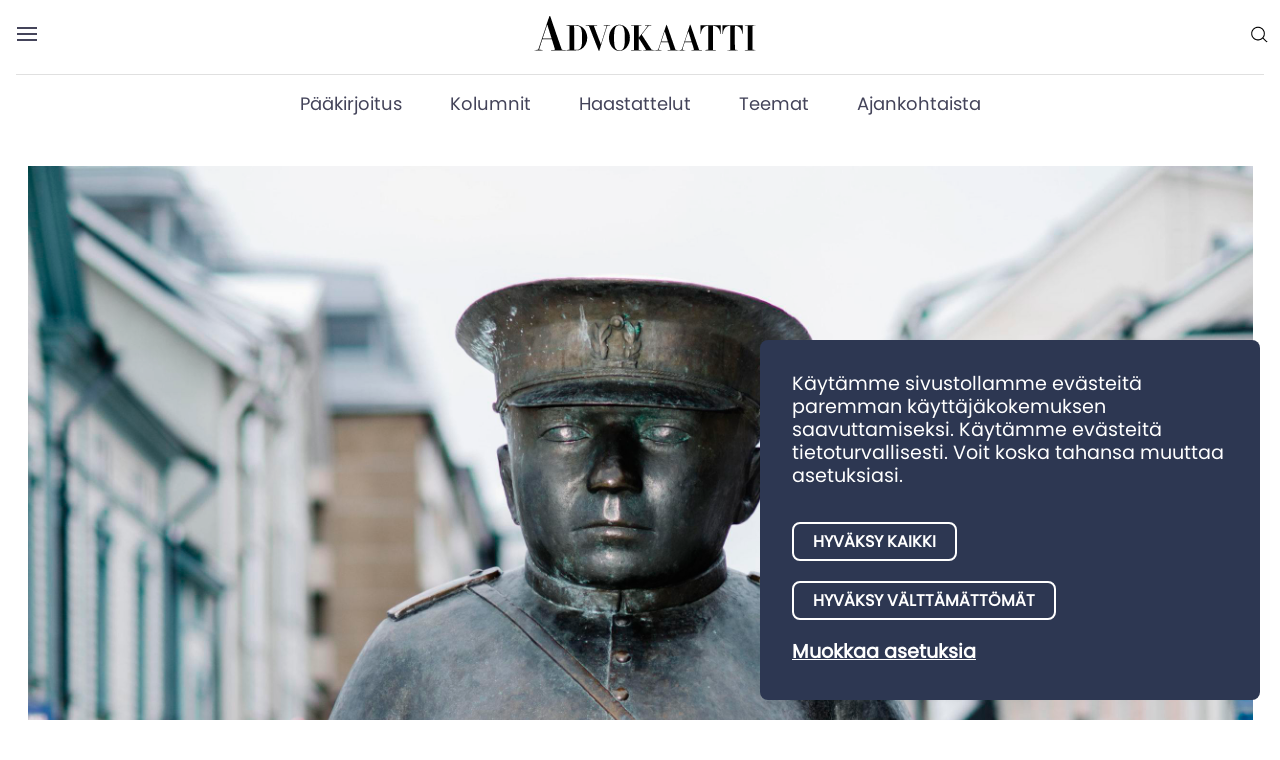

--- FILE ---
content_type: text/html; charset=UTF-8
request_url: https://advokaatti.fi/2023/02/15/aktiivista-toimintaa-oulussa/
body_size: 30130
content:
<!doctype html>
<!--[if lt IE 7]><html class="no-js ie ie6 lt-ie9 lt-ie8 lt-ie7" lang="fi"> <![endif]-->
<!--[if IE 7]><html class="no-js ie ie7 lt-ie9 lt-ie8" lang="fi"> <![endif]-->
<!--[if IE 8]><html class="no-js ie ie8 lt-ie9" lang="fi"> <![endif]-->
<!--[if gt IE 8]><!--><html class="no-js" lang="fi"> <!--<![endif]--><head><meta charset="UTF-8"/><meta http-equiv="X-UA-Compatible" content="IE=edge"><meta name="viewport" content="width=device-width, initial-scale=1.0"><meta name='robots' content='index, follow, max-image-preview:large, max-snippet:-1, max-video-preview:-1' /><title>&quot;Töitä riittää, mutta mistä asianajajia pienille paikkakunnille?&quot; – alan tulevaisuus puhuttaa Oulussa - Advokaatti</title><link rel="canonical" href="https://advokaatti.fi/2023/02/15/aktiivista-toimintaa-oulussa/" /><meta property="og:locale" content="fi_FI" /><meta property="og:type" content="article" /><meta property="og:title" content="&quot;Töitä riittää, mutta mistä asianajajia pienille paikkakunnille?&quot; – alan tulevaisuus puhuttaa Oulussa - Advokaatti" /><meta property="og:description" content="Oulu tarjoaa asianajajille töitä ja mahdollisuuksia erikoistua, mutta lähialueiden tulevaisuus huolettaa. Mistä löydetään työn jatkajia pienille" /><meta property="og:url" content="https://advokaatti.fi/2023/02/15/aktiivista-toimintaa-oulussa/" /><meta property="og:site_name" content="Advokaatti" /><meta property="article:published_time" content="2023-02-15T02:09:19+00:00" /><meta property="article:modified_time" content="2023-02-17T06:57:39+00:00" /><meta property="og:image" content="https://advokaattifi.test.cchosting.fi/app/uploads/sites/3/2023/02/oulu_roturaari-scaled.jpg" /><meta property="og:image:width" content="2560" /><meta property="og:image:height" content="1600" /><meta property="og:image:type" content="image/jpeg" /><meta name="author" content="viestinta" /><meta name="twitter:card" content="summary_large_image" /><meta name="twitter:label1" content="Kirjoittanut" /><meta name="twitter:data1" content="viestinta" /><meta name="twitter:label2" content="Arvioitu lukuaika" /><meta name="twitter:data2" content="5 minuuttia" /> <script type="application/ld+json" class="yoast-schema-graph">{"@context":"https://schema.org","@graph":[{"@type":"Article","@id":"https://advokaatti.fi/2023/02/15/aktiivista-toimintaa-oulussa/#article","isPartOf":{"@id":"https://advokaatti.fi/2023/02/15/aktiivista-toimintaa-oulussa/"},"author":{"name":"viestinta","@id":"https://advokaatti.fi/#/schema/person/6f997777bbe3065b44d06802e9fd1751"},"headline":"&#8221;Töitä riittää, mutta mistä asianajajia pienille paikkakunnille?&#8221; – alan tulevaisuus puhuttaa Oulussa","datePublished":"2023-02-15T02:09:19+00:00","dateModified":"2023-02-17T06:57:39+00:00","mainEntityOfPage":{"@id":"https://advokaatti.fi/2023/02/15/aktiivista-toimintaa-oulussa/"},"wordCount":730,"commentCount":0,"publisher":{"@id":"https://advokaatti.fi/#organization"},"image":{"@id":"https://advokaatti.fi/2023/02/15/aktiivista-toimintaa-oulussa/#primaryimage"},"thumbnailUrl":"https://advokaatti.fi/wp-content/uploads/sites/3/2023/02/oulu_roturaari-scaled.jpg","keywords":["Advokaatti 1/2023","osastokuulumisia"],"articleSection":["Alalla tapahtuu"],"inLanguage":"fi","potentialAction":[{"@type":"CommentAction","name":"Comment","target":["https://advokaatti.fi/2023/02/15/aktiivista-toimintaa-oulussa/#respond"]}]},{"@type":"WebPage","@id":"https://advokaatti.fi/2023/02/15/aktiivista-toimintaa-oulussa/","url":"https://advokaatti.fi/2023/02/15/aktiivista-toimintaa-oulussa/","name":"\"Töitä riittää, mutta mistä asianajajia pienille paikkakunnille?\" – alan tulevaisuus puhuttaa Oulussa - Advokaatti","isPartOf":{"@id":"https://advokaatti.fi/#website"},"primaryImageOfPage":{"@id":"https://advokaatti.fi/2023/02/15/aktiivista-toimintaa-oulussa/#primaryimage"},"image":{"@id":"https://advokaatti.fi/2023/02/15/aktiivista-toimintaa-oulussa/#primaryimage"},"thumbnailUrl":"https://advokaatti.fi/wp-content/uploads/sites/3/2023/02/oulu_roturaari-scaled.jpg","datePublished":"2023-02-15T02:09:19+00:00","dateModified":"2023-02-17T06:57:39+00:00","breadcrumb":{"@id":"https://advokaatti.fi/2023/02/15/aktiivista-toimintaa-oulussa/#breadcrumb"},"inLanguage":"fi","potentialAction":[{"@type":"ReadAction","target":["https://advokaatti.fi/2023/02/15/aktiivista-toimintaa-oulussa/"]}]},{"@type":"ImageObject","inLanguage":"fi","@id":"https://advokaatti.fi/2023/02/15/aktiivista-toimintaa-oulussa/#primaryimage","url":"https://advokaatti.fi/wp-content/uploads/sites/3/2023/02/oulu_roturaari-scaled.jpg","contentUrl":"https://advokaatti.fi/wp-content/uploads/sites/3/2023/02/oulu_roturaari-scaled.jpg","width":2560,"height":1600},{"@type":"BreadcrumbList","@id":"https://advokaatti.fi/2023/02/15/aktiivista-toimintaa-oulussa/#breadcrumb","itemListElement":[{"@type":"ListItem","position":1,"name":"Etusivu","item":"https://advokaatti.fi/"},{"@type":"ListItem","position":2,"name":"Kaikki kirjoitukset","item":"https://advokaatti.fi/kaikki-kirjoitukset/"},{"@type":"ListItem","position":3,"name":"\"Töitä riittää, mutta mistä asianajajia pienille paikkakunnille?\" – alan tulevaisuus puhuttaa Oulussa"}]},{"@type":"WebSite","@id":"https://advokaatti.fi/#website","url":"https://advokaatti.fi/","name":"Advokaatti","description":"","publisher":{"@id":"https://advokaatti.fi/#organization"},"potentialAction":[{"@type":"SearchAction","target":{"@type":"EntryPoint","urlTemplate":"https://advokaatti.fi/?s={search_term_string}"},"query-input":{"@type":"PropertyValueSpecification","valueRequired":true,"valueName":"search_term_string"}}],"inLanguage":"fi"},{"@type":"Organization","@id":"https://advokaatti.fi/#organization","name":"Advokaatti","url":"https://advokaatti.fi/","logo":{"@type":"ImageObject","inLanguage":"fi","@id":"https://advokaatti.fi/#/schema/logo/image/","url":"https://advokaatti.fi/wp-content/uploads/sites/3/2022/02/Advokaatti_logo.jpg","contentUrl":"https://advokaatti.fi/wp-content/uploads/sites/3/2022/02/Advokaatti_logo.jpg","width":1596,"height":270,"caption":"Advokaatti"},"image":{"@id":"https://advokaatti.fi/#/schema/logo/image/"}},{"@type":"Person","@id":"https://advokaatti.fi/#/schema/person/6f997777bbe3065b44d06802e9fd1751","name":"viestinta","image":{"@type":"ImageObject","inLanguage":"fi","@id":"https://advokaatti.fi/#/schema/person/image/","url":"https://advokaatti.fi/wp-content/litespeed/avatar/3/41ae24b0824644cce8c94eb3ca0511a0.jpg?ver=1768978821","contentUrl":"https://advokaatti.fi/wp-content/litespeed/avatar/3/41ae24b0824644cce8c94eb3ca0511a0.jpg?ver=1768978821","caption":"viestinta"},"url":"https://advokaatti.fi/author/viestinta/"}]}</script> <link rel="alternate" title="oEmbed (JSON)" type="application/json+oembed" href="https://advokaatti.fi/wp-json/oembed/1.0/embed?url=https%3A%2F%2Fadvokaatti.fi%2F2023%2F02%2F15%2Faktiivista-toimintaa-oulussa%2F" /><link rel="alternate" title="oEmbed (XML)" type="text/xml+oembed" href="https://advokaatti.fi/wp-json/oembed/1.0/embed?url=https%3A%2F%2Fadvokaatti.fi%2F2023%2F02%2F15%2Faktiivista-toimintaa-oulussa%2F&#038;format=xml" /><style id='wp-img-auto-sizes-contain-inline-css' type='text/css'>img:is([sizes=auto i],[sizes^="auto," i]){contain-intrinsic-size:3000px 1500px}
/*# sourceURL=wp-img-auto-sizes-contain-inline-css */</style><link data-optimized="1" rel='stylesheet' id='wp-block-library-css' href='https://advokaatti.fi/wp-content/litespeed/css/3/b5a27ca23ea809183a9f8222685cfa4f.css?ver=cfa4f' type='text/css' media='all' /><style id='global-styles-inline-css' type='text/css'>:root{--wp--preset--aspect-ratio--square: 1;--wp--preset--aspect-ratio--4-3: 4/3;--wp--preset--aspect-ratio--3-4: 3/4;--wp--preset--aspect-ratio--3-2: 3/2;--wp--preset--aspect-ratio--2-3: 2/3;--wp--preset--aspect-ratio--16-9: 16/9;--wp--preset--aspect-ratio--9-16: 9/16;--wp--preset--color--black: #000000;--wp--preset--color--cyan-bluish-gray: #abb8c3;--wp--preset--color--white: #ffffff;--wp--preset--color--pale-pink: #f78da7;--wp--preset--color--vivid-red: #cf2e2e;--wp--preset--color--luminous-vivid-orange: #ff6900;--wp--preset--color--luminous-vivid-amber: #fcb900;--wp--preset--color--light-green-cyan: #7bdcb5;--wp--preset--color--vivid-green-cyan: #00d084;--wp--preset--color--pale-cyan-blue: #8ed1fc;--wp--preset--color--vivid-cyan-blue: #0693e3;--wp--preset--color--vivid-purple: #9b51e0;--wp--preset--gradient--vivid-cyan-blue-to-vivid-purple: linear-gradient(135deg,rgb(6,147,227) 0%,rgb(155,81,224) 100%);--wp--preset--gradient--light-green-cyan-to-vivid-green-cyan: linear-gradient(135deg,rgb(122,220,180) 0%,rgb(0,208,130) 100%);--wp--preset--gradient--luminous-vivid-amber-to-luminous-vivid-orange: linear-gradient(135deg,rgb(252,185,0) 0%,rgb(255,105,0) 100%);--wp--preset--gradient--luminous-vivid-orange-to-vivid-red: linear-gradient(135deg,rgb(255,105,0) 0%,rgb(207,46,46) 100%);--wp--preset--gradient--very-light-gray-to-cyan-bluish-gray: linear-gradient(135deg,rgb(238,238,238) 0%,rgb(169,184,195) 100%);--wp--preset--gradient--cool-to-warm-spectrum: linear-gradient(135deg,rgb(74,234,220) 0%,rgb(151,120,209) 20%,rgb(207,42,186) 40%,rgb(238,44,130) 60%,rgb(251,105,98) 80%,rgb(254,248,76) 100%);--wp--preset--gradient--blush-light-purple: linear-gradient(135deg,rgb(255,206,236) 0%,rgb(152,150,240) 100%);--wp--preset--gradient--blush-bordeaux: linear-gradient(135deg,rgb(254,205,165) 0%,rgb(254,45,45) 50%,rgb(107,0,62) 100%);--wp--preset--gradient--luminous-dusk: linear-gradient(135deg,rgb(255,203,112) 0%,rgb(199,81,192) 50%,rgb(65,88,208) 100%);--wp--preset--gradient--pale-ocean: linear-gradient(135deg,rgb(255,245,203) 0%,rgb(182,227,212) 50%,rgb(51,167,181) 100%);--wp--preset--gradient--electric-grass: linear-gradient(135deg,rgb(202,248,128) 0%,rgb(113,206,126) 100%);--wp--preset--gradient--midnight: linear-gradient(135deg,rgb(2,3,129) 0%,rgb(40,116,252) 100%);--wp--preset--font-size--small: 13px;--wp--preset--font-size--medium: 20px;--wp--preset--font-size--large: 36px;--wp--preset--font-size--x-large: 42px;--wp--preset--spacing--20: 0.44rem;--wp--preset--spacing--30: 0.67rem;--wp--preset--spacing--40: 1rem;--wp--preset--spacing--50: 1.5rem;--wp--preset--spacing--60: 2.25rem;--wp--preset--spacing--70: 3.38rem;--wp--preset--spacing--80: 5.06rem;--wp--preset--shadow--natural: 6px 6px 9px rgba(0, 0, 0, 0.2);--wp--preset--shadow--deep: 12px 12px 50px rgba(0, 0, 0, 0.4);--wp--preset--shadow--sharp: 6px 6px 0px rgba(0, 0, 0, 0.2);--wp--preset--shadow--outlined: 6px 6px 0px -3px rgb(255, 255, 255), 6px 6px rgb(0, 0, 0);--wp--preset--shadow--crisp: 6px 6px 0px rgb(0, 0, 0);}:where(.is-layout-flex){gap: 0.5em;}:where(.is-layout-grid){gap: 0.5em;}body .is-layout-flex{display: flex;}.is-layout-flex{flex-wrap: wrap;align-items: center;}.is-layout-flex > :is(*, div){margin: 0;}body .is-layout-grid{display: grid;}.is-layout-grid > :is(*, div){margin: 0;}:where(.wp-block-columns.is-layout-flex){gap: 2em;}:where(.wp-block-columns.is-layout-grid){gap: 2em;}:where(.wp-block-post-template.is-layout-flex){gap: 1.25em;}:where(.wp-block-post-template.is-layout-grid){gap: 1.25em;}.has-black-color{color: var(--wp--preset--color--black) !important;}.has-cyan-bluish-gray-color{color: var(--wp--preset--color--cyan-bluish-gray) !important;}.has-white-color{color: var(--wp--preset--color--white) !important;}.has-pale-pink-color{color: var(--wp--preset--color--pale-pink) !important;}.has-vivid-red-color{color: var(--wp--preset--color--vivid-red) !important;}.has-luminous-vivid-orange-color{color: var(--wp--preset--color--luminous-vivid-orange) !important;}.has-luminous-vivid-amber-color{color: var(--wp--preset--color--luminous-vivid-amber) !important;}.has-light-green-cyan-color{color: var(--wp--preset--color--light-green-cyan) !important;}.has-vivid-green-cyan-color{color: var(--wp--preset--color--vivid-green-cyan) !important;}.has-pale-cyan-blue-color{color: var(--wp--preset--color--pale-cyan-blue) !important;}.has-vivid-cyan-blue-color{color: var(--wp--preset--color--vivid-cyan-blue) !important;}.has-vivid-purple-color{color: var(--wp--preset--color--vivid-purple) !important;}.has-black-background-color{background-color: var(--wp--preset--color--black) !important;}.has-cyan-bluish-gray-background-color{background-color: var(--wp--preset--color--cyan-bluish-gray) !important;}.has-white-background-color{background-color: var(--wp--preset--color--white) !important;}.has-pale-pink-background-color{background-color: var(--wp--preset--color--pale-pink) !important;}.has-vivid-red-background-color{background-color: var(--wp--preset--color--vivid-red) !important;}.has-luminous-vivid-orange-background-color{background-color: var(--wp--preset--color--luminous-vivid-orange) !important;}.has-luminous-vivid-amber-background-color{background-color: var(--wp--preset--color--luminous-vivid-amber) !important;}.has-light-green-cyan-background-color{background-color: var(--wp--preset--color--light-green-cyan) !important;}.has-vivid-green-cyan-background-color{background-color: var(--wp--preset--color--vivid-green-cyan) !important;}.has-pale-cyan-blue-background-color{background-color: var(--wp--preset--color--pale-cyan-blue) !important;}.has-vivid-cyan-blue-background-color{background-color: var(--wp--preset--color--vivid-cyan-blue) !important;}.has-vivid-purple-background-color{background-color: var(--wp--preset--color--vivid-purple) !important;}.has-black-border-color{border-color: var(--wp--preset--color--black) !important;}.has-cyan-bluish-gray-border-color{border-color: var(--wp--preset--color--cyan-bluish-gray) !important;}.has-white-border-color{border-color: var(--wp--preset--color--white) !important;}.has-pale-pink-border-color{border-color: var(--wp--preset--color--pale-pink) !important;}.has-vivid-red-border-color{border-color: var(--wp--preset--color--vivid-red) !important;}.has-luminous-vivid-orange-border-color{border-color: var(--wp--preset--color--luminous-vivid-orange) !important;}.has-luminous-vivid-amber-border-color{border-color: var(--wp--preset--color--luminous-vivid-amber) !important;}.has-light-green-cyan-border-color{border-color: var(--wp--preset--color--light-green-cyan) !important;}.has-vivid-green-cyan-border-color{border-color: var(--wp--preset--color--vivid-green-cyan) !important;}.has-pale-cyan-blue-border-color{border-color: var(--wp--preset--color--pale-cyan-blue) !important;}.has-vivid-cyan-blue-border-color{border-color: var(--wp--preset--color--vivid-cyan-blue) !important;}.has-vivid-purple-border-color{border-color: var(--wp--preset--color--vivid-purple) !important;}.has-vivid-cyan-blue-to-vivid-purple-gradient-background{background: var(--wp--preset--gradient--vivid-cyan-blue-to-vivid-purple) !important;}.has-light-green-cyan-to-vivid-green-cyan-gradient-background{background: var(--wp--preset--gradient--light-green-cyan-to-vivid-green-cyan) !important;}.has-luminous-vivid-amber-to-luminous-vivid-orange-gradient-background{background: var(--wp--preset--gradient--luminous-vivid-amber-to-luminous-vivid-orange) !important;}.has-luminous-vivid-orange-to-vivid-red-gradient-background{background: var(--wp--preset--gradient--luminous-vivid-orange-to-vivid-red) !important;}.has-very-light-gray-to-cyan-bluish-gray-gradient-background{background: var(--wp--preset--gradient--very-light-gray-to-cyan-bluish-gray) !important;}.has-cool-to-warm-spectrum-gradient-background{background: var(--wp--preset--gradient--cool-to-warm-spectrum) !important;}.has-blush-light-purple-gradient-background{background: var(--wp--preset--gradient--blush-light-purple) !important;}.has-blush-bordeaux-gradient-background{background: var(--wp--preset--gradient--blush-bordeaux) !important;}.has-luminous-dusk-gradient-background{background: var(--wp--preset--gradient--luminous-dusk) !important;}.has-pale-ocean-gradient-background{background: var(--wp--preset--gradient--pale-ocean) !important;}.has-electric-grass-gradient-background{background: var(--wp--preset--gradient--electric-grass) !important;}.has-midnight-gradient-background{background: var(--wp--preset--gradient--midnight) !important;}.has-small-font-size{font-size: var(--wp--preset--font-size--small) !important;}.has-medium-font-size{font-size: var(--wp--preset--font-size--medium) !important;}.has-large-font-size{font-size: var(--wp--preset--font-size--large) !important;}.has-x-large-font-size{font-size: var(--wp--preset--font-size--x-large) !important;}
/*# sourceURL=global-styles-inline-css */</style><style id='classic-theme-styles-inline-css' type='text/css'>/*! This file is auto-generated */
.wp-block-button__link{color:#fff;background-color:#32373c;border-radius:9999px;box-shadow:none;text-decoration:none;padding:calc(.667em + 2px) calc(1.333em + 2px);font-size:1.125em}.wp-block-file__button{background:#32373c;color:#fff;text-decoration:none}
/*# sourceURL=/wp-includes/css/classic-themes.min.css */</style><link data-optimized="1" rel='stylesheet' id='sajl/vendor-css' href='https://advokaatti.fi/wp-content/litespeed/css/3/484acf6c75dce5bfdaf3337d5c3e5f0b.css?ver=e5f0b' type='text/css' media='all' /><link data-optimized="1" rel='stylesheet' id='sajl/css-css' href='https://advokaatti.fi/wp-content/litespeed/css/3/16c657d747ddc666dcb212c122d682b2.css?ver=682b2' type='text/css' media='all' /> <script type="text/javascript" id="gdpr_consent_config-js-extra" src="[data-uri]" defer></script> <script data-optimized="1" type="text/javascript" src="https://advokaatti.fi/wp-content/litespeed/js/3/d9f5c72a61b751e351a78446d586ef7a.js?ver=6ef7a" id="gdpr_consent_config-js" defer data-deferred="1"></script> <script data-optimized="1" type="text/javascript" src="https://advokaatti.fi/wp-content/litespeed/js/3/05f83cc0e95383b1f97b387665dfba6e.js?ver=fba6e" id="gdpr_consent_klaro-js" defer data-deferred="1"></script> <script type="text/javascript" src="https://code.jquery.com/jquery-3.4.1.min.js" id="jquery-core-js" defer data-deferred="1"></script> <link rel="https://api.w.org/" href="https://advokaatti.fi/wp-json/" /><link rel="alternate" title="JSON" type="application/json" href="https://advokaatti.fi/wp-json/wp/v2/posts/2085" /> <script type="opt-in"
		        data-type="text/javascript"
		        data-name="automatic"
		        data-src="https://advokaatti.fi/wp-content/plugins/gdpr-consent/scripts/blogs/3/optin.automatic.js"></script> <script type="opt-in"
		        data-type="text/javascript"
		        data-name="performance"
		        data-src="https://advokaatti.fi/wp-content/plugins/gdpr-consent/scripts/blogs/3/optin.performance.js"></script> <script type="opt-in"
		        data-type="text/javascript"
		        data-name="marketing"
		        data-src="https://advokaatti.fi/wp-content/plugins/gdpr-consent/scripts/blogs/3/optin.marketing.js"></script> <link rel="stylesheet" href="https://use.typekit.net/zfn0gni.css"> <script>(function(w,d,s,l,i){w[l]=w[l]||[];w[l].push({'gtm.start':
new Date().getTime(),event:'gtm.js'});var f=d.getElementsByTagName(s)[0],
j=d.createElement(s),dl=l!='dataLayer'?'&l='+l:'';j.async=true;j.src=
'https://www.googletagmanager.com/gtm.js?id='+i+dl;f.parentNode.insertBefore(j,f);
})(window,document,'script','dataLayer','GTM-567C4V6Q');</script> <style type="text/css">.recentcomments a{display:inline !important;padding:0 !important;margin:0 !important;}</style><link rel="icon" href="https://advokaatti.fi/wp-content/uploads/sites/3/2022/02/cropped-icon300x300-32x32.png" sizes="32x32" /><link rel="icon" href="https://advokaatti.fi/wp-content/uploads/sites/3/2022/02/cropped-icon300x300-192x192.png" sizes="192x192" /><link rel="apple-touch-icon" href="https://advokaatti.fi/wp-content/uploads/sites/3/2022/02/cropped-icon300x300-180x180.png" /><meta name="msapplication-TileImage" content="https://advokaatti.fi/wp-content/uploads/sites/3/2022/02/cropped-icon300x300-270x270.png" /><style type="text/css" id="wp-custom-css">.navbar-brand a svg {
  width: auto;
  height: 38px !important;
}

.single .separator-small-menu {
  padding-top: 74px !important;
}
.probox {
  height: 63px !important;
}

@media (min-width: 1140px){
	progress {
  top: 73px;
}
}
progress{
	top: 69.4px;
}

blockquote p {
  font-size: 32px !important;
}

blockquote p:first-of-type::first-letter {
	float: initial !important;
  font-size: 32px !important;
  margin-right: 0px !important;
  font-family: ivypresto-display,serif !important;
  margin-top: 13px !important;
}
.error-404 {
  height: 60vh;
  text-align: center !important;
  -ms-flex-pack: center !important;
  justify-content: center !important;
  display: -ms-flexbox;
  display: flex;
  -ms-flex-direction: column;
  flex-direction: column;
}

.separator-main {
  padding-left: 0;
  padding-right: 0;
  margin-bottom: -20px;
  margin-left: -16px;
  margin-right: -16px;
}

.entry-content p a{
	color:#A16B19;
	text-decoration:underline;
}
.entry-content b{
	font-family: lemonde-journal,serif !important;
}
.entry-content p a:hover{
	color:#757575;
	text-decoration:none;
}

.dark h3:hover {
  color: #757575 !important;
}
.dark h3 {
  color: #000 !important;
}

.card-header a h3:hover{
	color: #757575 !important;
}

.archive.category .card-title:hover{
	color: #757575 !important;
	text-decoration:underline;
}

.lehti-kortti .date-and-category.cat:nth-of-type(2):hover,
.lehti-kortti .date-and-category.cat:nth-of-type(3):hover{
	background: #757575 !important;
	color:white !important;
	border-color:#757575 !important;
}

.lehtilift .date-and-category.cat,
.lehtilift .date-and-category.cat:nth-of-type(3){
	color:#A16B19 !important;
}
.lehtilift  .py-4.px-2.px-xs-2.mx-2 .date-and-category.cat:hover,
.lehtilift .date-and-category.cat:nth-of-type(3):hover{
color: #757575 !important;
}

.lehtilift svg {
  overflow: hidden;
  margin-top: -5px;
  margin-left: -10px;
}

.lehtilift .date-and-category.cat:hover{
text-decoration:none;
}

.footer .justify-content-end.align-items-start::after {
  content: '© Suomen Asianajajaliitto 2024';
  width: 100%;
  height: 20px;
  position: absolute;
  font-family: ivypresto-display,serif;
}

.twitter[aria-label="Seuraa meitä Twitterissä"]::after {
  content: '';
  width: 35px;
  height: 35px;
  position: absolute;
  background: white url("https://advokaatti.fi/wp-content/uploads/sites/3/2024/09/pngwing.com_.png")2px 3px no-repeat;
    background-size: auto;
  display: inline-block;
  background-size: 22px;
  border: 5px solid white;
  border-radius: 3px;
	margin-top: 2px;
}


.twitter[aria-label="Seuraa meitä Twitterissä"] img {
  display: none;
}</style><meta property="article:section" content="Alalla tapahtuu"><meta name="google-site-verification" content="RHxzYjVnG6bfJrdeg7PUc8Zw3Tr15Nuwmx2DQytoUdg" /><link rel="stylesheet" href="https://use.fontawesome.com/releases/v5.8.1/css/all.css" integrity="sha384-50oBUHEmvpQ+1lW4y57PTFmhCaXp0ML5d60M1M7uH2+nqUivzIebhndOJK28anvf" crossorigin="anonymous"><link data-optimized="1" rel="stylesheet" id="asp-basic" href="https://advokaatti.fi/wp-content/litespeed/css/3/475adcb8cba2d7ddd85b518cf26ae225.css?ver=34a24" media="all" /><style id='asp-instance-48'>div[id*='ajaxsearchpro48_'] div.asp_loader,div[id*='ajaxsearchpro48_'] div.asp_loader *{box-sizing:border-box !important;margin:0;padding:0;box-shadow:none}div[id*='ajaxsearchpro48_'] div.asp_loader{box-sizing:border-box;display:flex;flex:0 1 auto;flex-direction:column;flex-grow:0;flex-shrink:0;flex-basis:28px;max-width:100%;max-height:100%;align-items:center;justify-content:center}div[id*='ajaxsearchpro48_'] div.asp_loader-inner{width:100%;margin:0 auto;text-align:center;height:100%}@-webkit-keyframes rotate-simple{0%{-webkit-transform:rotate(0deg);transform:rotate(0deg)}50%{-webkit-transform:rotate(180deg);transform:rotate(180deg)}100%{-webkit-transform:rotate(360deg);transform:rotate(360deg)}}@keyframes rotate-simple{0%{-webkit-transform:rotate(0deg);transform:rotate(0deg)}50%{-webkit-transform:rotate(180deg);transform:rotate(180deg)}100%{-webkit-transform:rotate(360deg);transform:rotate(360deg)}}div[id*='ajaxsearchpro48_'] div.asp_simple-circle{margin:0;height:100%;width:100%;animation:rotate-simple 0.8s infinite linear;-webkit-animation:rotate-simple 0.8s infinite linear;border:4px solid rgb(45,55,82);border-right-color:transparent;border-radius:50%;box-sizing:border-box}div[id*='ajaxsearchprores48_'] .asp_res_loader div.asp_loader,div[id*='ajaxsearchprores48_'] .asp_res_loader div.asp_loader *{box-sizing:border-box !important;margin:0;padding:0;box-shadow:none}div[id*='ajaxsearchprores48_'] .asp_res_loader div.asp_loader{box-sizing:border-box;display:flex;flex:0 1 auto;flex-direction:column;flex-grow:0;flex-shrink:0;flex-basis:28px;max-width:100%;max-height:100%;align-items:center;justify-content:center}div[id*='ajaxsearchprores48_'] .asp_res_loader div.asp_loader-inner{width:100%;margin:0 auto;text-align:center;height:100%}@-webkit-keyframes rotate-simple{0%{-webkit-transform:rotate(0deg);transform:rotate(0deg)}50%{-webkit-transform:rotate(180deg);transform:rotate(180deg)}100%{-webkit-transform:rotate(360deg);transform:rotate(360deg)}}@keyframes rotate-simple{0%{-webkit-transform:rotate(0deg);transform:rotate(0deg)}50%{-webkit-transform:rotate(180deg);transform:rotate(180deg)}100%{-webkit-transform:rotate(360deg);transform:rotate(360deg)}}div[id*='ajaxsearchprores48_'] .asp_res_loader div.asp_simple-circle{margin:0;height:100%;width:100%;animation:rotate-simple 0.8s infinite linear;-webkit-animation:rotate-simple 0.8s infinite linear;border:4px solid rgb(45,55,82);border-right-color:transparent;border-radius:50%;box-sizing:border-box}#ajaxsearchpro48_1 div.asp_loader,#ajaxsearchpro48_2 div.asp_loader,#ajaxsearchpro48_1 div.asp_loader *,#ajaxsearchpro48_2 div.asp_loader *{box-sizing:border-box !important;margin:0;padding:0;box-shadow:none}#ajaxsearchpro48_1 div.asp_loader,#ajaxsearchpro48_2 div.asp_loader{box-sizing:border-box;display:flex;flex:0 1 auto;flex-direction:column;flex-grow:0;flex-shrink:0;flex-basis:28px;max-width:100%;max-height:100%;align-items:center;justify-content:center}#ajaxsearchpro48_1 div.asp_loader-inner,#ajaxsearchpro48_2 div.asp_loader-inner{width:100%;margin:0 auto;text-align:center;height:100%}@-webkit-keyframes rotate-simple{0%{-webkit-transform:rotate(0deg);transform:rotate(0deg)}50%{-webkit-transform:rotate(180deg);transform:rotate(180deg)}100%{-webkit-transform:rotate(360deg);transform:rotate(360deg)}}@keyframes rotate-simple{0%{-webkit-transform:rotate(0deg);transform:rotate(0deg)}50%{-webkit-transform:rotate(180deg);transform:rotate(180deg)}100%{-webkit-transform:rotate(360deg);transform:rotate(360deg)}}#ajaxsearchpro48_1 div.asp_simple-circle,#ajaxsearchpro48_2 div.asp_simple-circle{margin:0;height:100%;width:100%;animation:rotate-simple 0.8s infinite linear;-webkit-animation:rotate-simple 0.8s infinite linear;border:4px solid rgb(45,55,82);border-right-color:transparent;border-radius:50%;box-sizing:border-box}div.asp_r.asp_r_48,div.asp_r.asp_r_48 *,div.asp_m.asp_m_48,div.asp_m.asp_m_48 *,div.asp_s.asp_s_48,div.asp_s.asp_s_48 *{-webkit-box-sizing:content-box;-moz-box-sizing:content-box;-ms-box-sizing:content-box;-o-box-sizing:content-box;box-sizing:content-box;border:0;border-radius:0;text-transform:none;text-shadow:none;box-shadow:none;text-decoration:none;text-align:left;letter-spacing:normal}div.asp_r.asp_r_48,div.asp_m.asp_m_48,div.asp_s.asp_s_48{-webkit-box-sizing:border-box;-moz-box-sizing:border-box;-ms-box-sizing:border-box;-o-box-sizing:border-box;box-sizing:border-box}div.asp_r.asp_r_48,div.asp_r.asp_r_48 *,div.asp_m.asp_m_48,div.asp_m.asp_m_48 *,div.asp_s.asp_s_48,div.asp_s.asp_s_48 *{padding:0;margin:0}.wpdreams_clear{clear:both}.asp_w_container_48{width:100%}div.asp_m.asp_m_48{width:100%;height:auto;max-height:none;border-radius:5px;background:#d1eaff;margin-top:0;margin-bottom:0;background-image:-moz-radial-gradient(center,ellipse cover,rgb(255,255,255),rgb(255,255,255));background-image:-webkit-gradient(radial,center center,0px,center center,100%,rgb(255,255,255),rgb(255,255,255));background-image:-webkit-radial-gradient(center,ellipse cover,rgb(255,255,255),rgb(255,255,255));background-image:-o-radial-gradient(center,ellipse cover,rgb(255,255,255),rgb(255,255,255));background-image:-ms-radial-gradient(center,ellipse cover,rgb(255,255,255),rgb(255,255,255));background-image:radial-gradient(ellipse at center,rgb(255,255,255),rgb(255,255,255));overflow:hidden;border:0 none rgb(141,213,239);border-radius:0;box-shadow:none}div.asp_m.asp_m_48 .probox{margin:0;height:34px;background-image:-moz-radial-gradient(center,ellipse cover,rgb(255,255,255),rgb(255,255,255));background-image:-webkit-gradient(radial,center center,0px,center center,100%,rgb(255,255,255),rgb(255,255,255));background-image:-webkit-radial-gradient(center,ellipse cover,rgb(255,255,255),rgb(255,255,255));background-image:-o-radial-gradient(center,ellipse cover,rgb(255,255,255),rgb(255,255,255));background-image:-ms-radial-gradient(center,ellipse cover,rgb(255,255,255),rgb(255,255,255));background-image:radial-gradient(ellipse at center,rgb(255,255,255),rgb(255,255,255));border:0 none rgb(104,174,199);border-radius:0;box-shadow:none}p[id*=asp-try-48]{color:rgb(85,85,85) !important;display:block}div.asp_main_container+[id*=asp-try-48]{width:100%}p[id*=asp-try-48] a{color:rgb(255,181,86) !important}p[id*=asp-try-48] a:after{color:rgb(85,85,85) !important;display:inline;content:','}p[id*=asp-try-48] a:last-child:after{display:none}div.asp_m.asp_m_48 .probox .proinput{font-weight:normal;font-family:"Georgia","serif";color:rgb(255,255,255);font-size:24px;line-height:15px;text-shadow:none;line-height:normal;flex-grow:1;order:5;margin:0 0 0 10px;padding:0 5px}div.asp_m.asp_m_48 .probox .proinput input.orig{font-weight:normal;font-family:"Georgia","serif";color:rgb(255,255,255);font-size:24px;line-height:15px;text-shadow:none;line-height:normal;border:0;box-shadow:none;height:34px;position:relative;z-index:2;padding:0 !important;padding-top:2px !important;margin:-1px 0 0 -4px !important;width:100%;background:transparent !important}div.asp_m.asp_m_48 .probox .proinput input.autocomplete{font-weight:normal;font-family:"Georgia","serif";color:rgb(255,255,255);font-size:24px;line-height:15px;text-shadow:none;line-height:normal;opacity:0.25;height:34px;display:block;position:relative;z-index:1;padding:0 !important;margin:-1px 0 0 -4px !important;margin-top:-34px !important;width:100%;background:transparent !important}.rtl div.asp_m.asp_m_48 .probox .proinput input.orig,.rtl div.asp_m.asp_m_48 .probox .proinput input.autocomplete{font-weight:normal;font-family:"Georgia","serif";color:rgb(255,255,255);font-size:24px;line-height:15px;text-shadow:none;line-height:normal;direction:rtl;text-align:right}.rtl div.asp_m.asp_m_48 .probox .proinput{margin-right:2px}.rtl div.asp_m.asp_m_48 .probox .proloading,.rtl div.asp_m.asp_m_48 .probox .proclose{order:3}div.asp_m.asp_m_48 .probox .proinput input.orig::-webkit-input-placeholder{font-weight:normal;font-family:"Georgia","serif";color:rgb(255,255,255);font-size:24px;text-shadow:none;opacity:0.85}div.asp_m.asp_m_48 .probox .proinput input.orig::-moz-placeholder{font-weight:normal;font-family:"Georgia","serif";color:rgb(255,255,255);font-size:24px;text-shadow:none;opacity:0.85}div.asp_m.asp_m_48 .probox .proinput input.orig:-ms-input-placeholder{font-weight:normal;font-family:"Georgia","serif";color:rgb(255,255,255);font-size:24px;text-shadow:none;opacity:0.85}div.asp_m.asp_m_48 .probox .proinput input.orig:-moz-placeholder{font-weight:normal;font-family:"Georgia","serif";color:rgb(255,255,255);font-size:24px;text-shadow:none;opacity:0.85;line-height:normal !important}div.asp_m.asp_m_48 .probox .proinput input.autocomplete{font-weight:normal;font-family:"Georgia","serif";color:rgb(255,255,255);font-size:24px;line-height:15px;text-shadow:none;line-height:normal;border:0;box-shadow:none}div.asp_m.asp_m_48 .probox .proloading,div.asp_m.asp_m_48 .probox .proclose,div.asp_m.asp_m_48 .probox .promagnifier,div.asp_m.asp_m_48 .probox .prosettings{width:34px;height:34px;flex:0 0 34px;flex-grow:0;order:7;text-align:center}div.asp_m.asp_m_48 .probox .proclose svg{fill:rgb(254,254,254);background:rgb(51,51,51);box-shadow:0 0 0 2px rgba(255,255,255,0.9);border-radius:50%;box-sizing:border-box;margin-left:-10px;margin-top:-10px;padding:4px}div.asp_m.asp_m_48 .probox .proloading{width:34px;height:34px;min-width:34px;min-height:34px;max-width:34px;max-height:34px}div.asp_m.asp_m_48 .probox .proloading .asp_loader{width:30px;height:30px;min-width:30px;min-height:30px;max-width:30px;max-height:30px}div.asp_m.asp_m_48 .probox .promagnifier{width:auto;height:34px;flex:0 0 auto;order:7;-webkit-flex:0 0 auto;-webkit-order:7}div.asp_m.asp_m_48 .probox .promagnifier:focus-visible{outline:black outset}div.asp_m.asp_m_48 .probox .proloading .innericon,div.asp_m.asp_m_48 .probox .proclose .innericon,div.asp_m.asp_m_48 .probox .promagnifier .innericon,div.asp_m.asp_m_48 .probox .prosettings .innericon{text-align:center}div.asp_m.asp_m_48 .probox .promagnifier .innericon{display:block;width:34px;height:34px;float:right}div.asp_m.asp_m_48 .probox .promagnifier .asp_text_button{display:block;width:auto;height:34px;float:left;margin:0;padding:0 2px 0 10px;font-weight:normal;font-family:"Georgia","serif";color:rgba(51,51,51,1);font-size:24px;line-height:normal;text-shadow:none;line-height:34px}div.asp_m.asp_m_48 .probox .promagnifier .innericon svg{fill:rgb(0,0,0)}div.asp_m.asp_m_48 .probox .prosettings .innericon svg{fill:rgb(255,255,255)}div.asp_m.asp_m_48 .probox .proloading,div.asp_r.asp_r_48 .asp_res_loader .asp_custom_loader{background-image:url("https://advokaattifi.test.cchosting.fi/app/uploads/sites/2/2020/11/suurennuslari.svg");background-size:contain;background-position:center;background-repeat:no-repeat}div.asp_r.asp_r_48 .asp_res_loader .asp_custom_loader{height:200px}div.asp_m.asp_m_48 .probox .promagnifier{width:34px;height:34px;background-image:-webkit-linear-gradient(180deg,rgb(255,255,255),rgb(255,255,255));background-image:-moz-linear-gradient(180deg,rgb(255,255,255),rgb(255,255,255));background-image:-o-linear-gradient(180deg,rgb(255,255,255),rgb(255,255,255));background-image:-ms-linear-gradient(180deg,rgb(255,255,255) 0,rgb(255,255,255) 100%);background-image:linear-gradient(180deg,rgb(255,255,255),rgb(255,255,255));background-position:center center;background-repeat:no-repeat;order:11;-webkit-order:11;float:right;border:0 solid rgb(0,0,0);border-radius:0;box-shadow:0 0 0 0 rgba(255,255,255,0.61);cursor:pointer;background-size:100% 100%;background-position:center center;background-repeat:no-repeat;cursor:pointer}div.asp_m.asp_m_48 .probox .prosettings{width:34px;height:34px;background-image:-webkit-linear-gradient(185deg,rgb(190,76,70),rgb(190,76,70));background-image:-moz-linear-gradient(185deg,rgb(190,76,70),rgb(190,76,70));background-image:-o-linear-gradient(185deg,rgb(190,76,70),rgb(190,76,70));background-image:-ms-linear-gradient(185deg,rgb(190,76,70) 0,rgb(190,76,70) 100%);background-image:linear-gradient(185deg,rgb(190,76,70),rgb(190,76,70));background-position:center center;background-repeat:no-repeat;order:10;-webkit-order:10;float:right;border:0 solid rgb(104,174,199);border-radius:0;box-shadow:0 0 0 0 rgba(255,255,255,0.63);cursor:pointer;background-size:100% 100%;align-self:flex-end}div.asp_r.asp_r_48{position:absolute;z-index:11000;width:auto;margin:12px 0 0 0}div.asp_r.asp_r_48 .asp_nores{border:0 solid rgb(0,0,0);border-radius:0;box-shadow:0 5px 5px -5px #dfdfdf;padding:6px 12px 6px 12px;margin:0;font-weight:normal;font-family:inherit;color:rgba(74,74,74,1);font-size:1rem;line-height:1.2rem;text-shadow:none;font-weight:normal;background:rgb(255,255,255)}div.asp_r.asp_r_48 .asp_nores .asp_nores_kw_suggestions{color:rgba(234,67,53,1);font-weight:normal}div.asp_r.asp_r_48 .asp_nores .asp_keyword{padding:0 8px 0 0;cursor:pointer;color:rgba(20,84,169,1);font-weight:bold}div.asp_r.asp_r_48 .asp_results_top{background:rgb(255,255,255);border:1px none rgb(81,81,81);border-radius:0;padding:6px 12px 6px 12px;margin:0 0 4px 0;text-align:center;font-weight:normal;font-family:"Open Sans";color:rgb(74,74,74);font-size:15px;line-height:20px;text-shadow:none}div.asp_r.asp_r_48 .results .item{height:auto;background:rgb(255,255,255)}div.asp_r.asp_r_48 .results .item.hovered{background-image:-moz-radial-gradient(center,ellipse cover,rgb(245,245,245),rgb(245,245,245));background-image:-webkit-gradient(radial,center center,0px,center center,100%,rgb(245,245,245),rgb(245,245,245));background-image:-webkit-radial-gradient(center,ellipse cover,rgb(245,245,245),rgb(245,245,245));background-image:-o-radial-gradient(center,ellipse cover,rgb(245,245,245),rgb(245,245,245));background-image:-ms-radial-gradient(center,ellipse cover,rgb(245,245,245),rgb(245,245,245));background-image:radial-gradient(ellipse at center,rgb(245,245,245),rgb(245,245,245))}div.asp_r.asp_r_48 .results .item .asp_image{background-size:cover;background-repeat:no-repeat}div.asp_r.asp_r_48 .results .item .asp_item_overlay_img{background-size:cover;background-repeat:no-repeat}div.asp_r.asp_r_48 .results .item .asp_content{overflow:hidden;background:transparent;margin:0;padding:0 10px}div.asp_r.asp_r_48 .results .item .asp_content h3{margin:0;padding:0;display:inline-block;line-height:inherit;font-weight:normal;font-family:"Lato";color:rgb(45,55,82);font-size:15px;line-height:20px;text-shadow:none}div.asp_r.asp_r_48 .results .item .asp_content h3 a{margin:0;padding:0;line-height:inherit;display:block;font-weight:normal;font-family:"Lato";color:rgb(45,55,82);font-size:15px;line-height:20px;text-shadow:none}div.asp_r.asp_r_48 .results .item .asp_content h3 a:hover{font-weight:normal;font-family:"Lato";color:rgb(45,55,82);font-size:15px;line-height:20px;text-shadow:none}div.asp_r.asp_r_48 .results .item div.etc{padding:0;font-size:13px;line-height:1.3em;margin-bottom:6px}div.asp_r.asp_r_48 .results .item .etc .asp_author{padding:0;font-weight:normal;font-family:"Open Sans";color:rgb(45,55,82);font-size:11px;line-height:13px;text-shadow:none}div.asp_r.asp_r_48 .results .item .etc .asp_date{margin:0 0 0 10px;padding:0;font-weight:normal;font-family:"Open Sans";color:rgb(173,173,173);font-size:11px;line-height:15px;text-shadow:none}div.asp_r.asp_r_48 .results .item div.asp_content{margin:0;padding:0;font-weight:normal;font-family:"Open Sans";color:rgb(45,55,82);font-size:13px;line-height:1.35em;text-shadow:none}div.asp_r.asp_r_48 span.highlighted{font-weight:bold;color:rgba(217,49,43,1);background-color:rgba(238,238,238,1)}div.asp_r.asp_r_48 p.showmore{text-align:center;font-weight:normal;font-family:"Open Sans";color:rgb(5,94,148);font-size:12px;line-height:15px;text-shadow:none}div.asp_r.asp_r_48 p.showmore a{font-weight:normal;font-family:"Open Sans";color:rgb(5,94,148);font-size:12px;line-height:15px;text-shadow:none;padding:10px 5px;margin:0 auto;background:rgba(255,255,255,1);display:block;text-align:center}div.asp_r.asp_r_48 .asp_res_loader{background:rgb(255,255,255);height:200px;padding:10px}div.asp_r.asp_r_48.isotopic .asp_res_loader{background:rgba(255,255,255,0)}div.asp_r.asp_r_48 .asp_res_loader .asp_loader{height:200px;width:200px;margin:0 auto}div.asp_s.asp_s_48.searchsettings{direction:ltr;padding:0;background-image:-webkit-linear-gradient(185deg,rgb(190,76,70),rgb(190,76,70));background-image:-moz-linear-gradient(185deg,rgb(190,76,70),rgb(190,76,70));background-image:-o-linear-gradient(185deg,rgb(190,76,70),rgb(190,76,70));background-image:-ms-linear-gradient(185deg,rgb(190,76,70) 0,rgb(190,76,70) 100%);background-image:linear-gradient(185deg,rgb(190,76,70),rgb(190,76,70));box-shadow:none;;max-width:208px;z-index:2}div.asp_s.asp_s_48.searchsettings.asp_s{z-index:11001}div.asp_sb.asp_sb_48.searchsettings{max-width:none}div.asp_s.asp_s_48.searchsettings form{display:flex}div.asp_sb.asp_sb_48.searchsettings form{display:flex}div.asp_s.asp_s_48.searchsettings div.asp_option_label,div.asp_s.asp_s_48.searchsettings .asp_label{font-weight:bold;font-family:"Open Sans";color:rgb(255,255,255);font-size:12px;line-height:15px;text-shadow:none}div.asp_sb.asp_sb_48.searchsettings .asp_option_inner .asp_option_checkbox,div.asp_s.asp_s_48.searchsettings .asp_option_inner .asp_option_checkbox{background-image:-webkit-linear-gradient(180deg,rgb(34,34,34),rgb(69,72,77));background-image:-moz-linear-gradient(180deg,rgb(34,34,34),rgb(69,72,77));background-image:-o-linear-gradient(180deg,rgb(34,34,34),rgb(69,72,77));background-image:-ms-linear-gradient(180deg,rgb(34,34,34) 0,rgb(69,72,77) 100%);background-image:linear-gradient(180deg,rgb(34,34,34),rgb(69,72,77))}div.asp_sb.asp_sb_48.searchsettings .asp_option_inner .asp_option_checkbox:after,div.asp_s.asp_s_48.searchsettings .asp_option_inner .asp_option_checkbox:after{font-family:'asppsicons2';border:none;content:"\e800";display:block;position:absolute;top:0;left:0;font-size:11px;color:rgb(255,255,255);margin:1px 0 0 0 !important;line-height:17px;text-align:center;text-decoration:none;text-shadow:none}div.asp_sb.asp_sb_48.searchsettings .asp_sett_scroll,div.asp_s.asp_s_48.searchsettings .asp_sett_scroll{scrollbar-width:thin;scrollbar-color:rgba(0,0,0,0.5) transparent}div.asp_sb.asp_sb_48.searchsettings .asp_sett_scroll::-webkit-scrollbar,div.asp_s.asp_s_48.searchsettings .asp_sett_scroll::-webkit-scrollbar{width:7px}div.asp_sb.asp_sb_48.searchsettings .asp_sett_scroll::-webkit-scrollbar-track,div.asp_s.asp_s_48.searchsettings .asp_sett_scroll::-webkit-scrollbar-track{background:transparent}div.asp_sb.asp_sb_48.searchsettings .asp_sett_scroll::-webkit-scrollbar-thumb,div.asp_s.asp_s_48.searchsettings .asp_sett_scroll::-webkit-scrollbar-thumb{background:rgba(0,0,0,0.5);border-radius:5px;border:none}div.asp_s.asp_s_48.searchsettings .asp_sett_scroll{max-height:220px;overflow:auto}div.asp_sb.asp_sb_48.searchsettings .asp_sett_scroll{max-height:220px;overflow:auto}div.asp_s.asp_s_48.searchsettings fieldset{width:200px;min-width:200px;max-width:10000px}div.asp_sb.asp_sb_48.searchsettings fieldset{width:200px;min-width:200px;max-width:10000px}div.asp_s.asp_s_48.searchsettings fieldset legend{padding:0 0 0 10px;margin:0;background:transparent;font-weight:normal;font-family:"Open Sans";color:rgb(31,31,31);font-size:13px;line-height:15px;text-shadow:none}div.asp_r.asp_r_48.vertical{padding:4px;background:rgb(255,255,255);border-radius:3px;border:0 none rgb(0,0,0);border-radius:0;box-shadow:none;visibility:hidden;display:none}div.asp_r.asp_r_48.vertical .results{max-height:none;overflow-x:hidden;overflow-y:auto}div.asp_r.asp_r_48.vertical .item{position:relative;box-sizing:border-box}div.asp_r.asp_r_48.vertical .item .asp_content h3{display:inline}div.asp_r.asp_r_48.vertical .results .item .asp_content{overflow:hidden;width:auto;height:auto;background:transparent;margin:0;padding:8px}div.asp_r.asp_r_48.vertical .results .item .asp_image{width:70px;height:70px;margin:2px 8px 0 0}div.asp_r.asp_r_48.vertical .asp_simplebar-scrollbar::before{background:transparent;background-image:-moz-radial-gradient(center,ellipse cover,rgba(0,0,0,0.5),rgba(0,0,0,0.5));background-image:-webkit-gradient(radial,center center,0px,center center,100%,rgba(0,0,0,0.5),rgba(0,0,0,0.5));background-image:-webkit-radial-gradient(center,ellipse cover,rgba(0,0,0,0.5),rgba(0,0,0,0.5));background-image:-o-radial-gradient(center,ellipse cover,rgba(0,0,0,0.5),rgba(0,0,0,0.5));background-image:-ms-radial-gradient(center,ellipse cover,rgba(0,0,0,0.5),rgba(0,0,0,0.5));background-image:radial-gradient(ellipse at center,rgba(0,0,0,0.5),rgba(0,0,0,0.5))}div.asp_r.asp_r_48.vertical .results .item::after{display:block;position:absolute;bottom:0;content:"";height:1px;width:100%;background:rgba(255,255,255,0.55)}div.asp_r.asp_r_48.vertical .results .item.asp_last_item::after{display:none}.asp_spacer{display:none !important;}.asp_v_spacer{width:100%;height:0}div.asp_r.asp_r_48 .asp_group_header{background:#DDD;background:rgb(246,246,246);border-radius:3px 3px 0 0;border-top:1px solid rgb(248,248,248);border-left:1px solid rgb(248,248,248);border-right:1px solid rgb(248,248,248);margin:0 0 -3px;padding:7px 0 7px 10px;position:relative;z-index:1000;min-width:90%;flex-grow:1;font-weight:normal;font-family:"Open Sans";color:rgb(5,94,148);font-size:11px;line-height:13px;text-shadow:none}div.asp_r.asp_r_48.vertical .results{scrollbar-width:thin;scrollbar-color:rgba(0,0,0,0.5) rgb(255,255,255)}div.asp_r.asp_r_48.vertical .results::-webkit-scrollbar{width:10px}div.asp_r.asp_r_48.vertical .results::-webkit-scrollbar-track{background:rgb(255,255,255);box-shadow:inset 0 0 12px 12px transparent;border:none}div.asp_r.asp_r_48.vertical .results::-webkit-scrollbar-thumb{background:transparent;box-shadow:inset 0 0 12px 12px rgba(0,0,0,0);border:solid 2px transparent;border-radius:12px}div.asp_r.asp_r_48.vertical:hover .results::-webkit-scrollbar-thumb{box-shadow:inset 0 0 12px 12px rgba(0,0,0,0.5)}@media(hover:none),(max-width:500px){div.asp_r.asp_r_48.vertical .results::-webkit-scrollbar-thumb{box-shadow:inset 0 0 12px 12px rgba(0,0,0,0.5)}}</style><link rel="preconnect" href="https://fonts.gstatic.com" crossorigin /><style>@font-face {
  font-family: 'Lato';
  font-style: normal;
  font-weight: 300;
  font-display: swap;
  src: url(https://fonts.gstatic.com/s/lato/v24/S6u9w4BMUTPHh7USSwiPHA.ttf) format('truetype');
}
@font-face {
  font-family: 'Lato';
  font-style: normal;
  font-weight: 400;
  font-display: swap;
  src: url(https://fonts.gstatic.com/s/lato/v24/S6uyw4BMUTPHjx4wWw.ttf) format('truetype');
}
@font-face {
  font-family: 'Lato';
  font-style: normal;
  font-weight: 700;
  font-display: swap;
  src: url(https://fonts.gstatic.com/s/lato/v24/S6u9w4BMUTPHh6UVSwiPHA.ttf) format('truetype');
}
@font-face {
  font-family: 'Open Sans';
  font-style: normal;
  font-weight: 300;
  font-stretch: normal;
  font-display: swap;
  src: url(https://fonts.gstatic.com/s/opensans/v40/memSYaGs126MiZpBA-UvWbX2vVnXBbObj2OVZyOOSr4dVJWUgsiH0B4gaVc.ttf) format('truetype');
}
@font-face {
  font-family: 'Open Sans';
  font-style: normal;
  font-weight: 400;
  font-stretch: normal;
  font-display: swap;
  src: url(https://fonts.gstatic.com/s/opensans/v40/memSYaGs126MiZpBA-UvWbX2vVnXBbObj2OVZyOOSr4dVJWUgsjZ0B4gaVc.ttf) format('truetype');
}
@font-face {
  font-family: 'Open Sans';
  font-style: normal;
  font-weight: 700;
  font-stretch: normal;
  font-display: swap;
  src: url(https://fonts.gstatic.com/s/opensans/v40/memSYaGs126MiZpBA-UvWbX2vVnXBbObj2OVZyOOSr4dVJWUgsg-1x4gaVc.ttf) format('truetype');
}</style></head><body class="wp-singular post-template-default single single-post postid-2085 single-format-standard wp-theme-advokaatti"> <script type="text/javascript" src="[data-uri]" defer></script> <script src="[data-uri]" defer></script> 
<noscript><iframe src="https://www.googletagmanager.com/ns.html?id=GTM-567C4V6Q"
height="0" width="0" style="display:none;visibility:hidden"></iframe></noscript><header class="header headroom">
<a href="#content" class="sr-only sr-only-focusable">Siirry sisältöön</a><nav class="navbar-desktop navbar topnav topnav--primary container navbar-light  container" aria-label="Ylänavigaatio"><div class="container px-0"><div class="navbarfull navbar-nav justify-content-center primary-menu  d-lg-flex"><div class="navbar-brand mr-0 justify-content-between d-flex d-lg-flex my-auto"><li class="menu-toggler-container pl-2 my-auto" role="none"><div class="topnav__toggle navbar-toggler"
aria-expanded="true"
aria-controls="overlaymenu"
tabindex="0"
role="button"
>
<span class="sr-only toggler">Avaa valikko</span>
<span
class="sr-only">Valikon voit myös sulkea painamalla escape-painiketta</span>
<span class="icon-burger" aria-hidden="true">
<span></span>
<span></span>
<span></span>
</span></div></li><a href="https://advokaatti.fi">
<span class="sr-only">Advokaatti etusivulle</span>
<svg version="1.0" xmlns="http://www.w3.org/2000/svg"
width="1596.000000pt" height="270.000000pt" viewBox="0 0 1596.000000 270.000000"
preserveAspectRatio="xMidYMid meet">
<g transform="translate(0.000000,270.000000) scale(0.100000,-0.100000)"
fill="#000000" stroke="none">
<path d="M895 1803 c-482 -1461 -516 -1562 -528 -1570 -7 -5 -68 -10 -137 -13
-102 -4 -125 -8 -125 -20 0 -13 41 -15 305 -15 280 0 305 1 308 17 3 16 -10
18 -135 20 l-138 3 -3 27 c-2 14 49 184 113 377 l116 351 334 0 334 0 50 -157
c140 -444 181 -584 176 -593 -4 -6 -66 -10 -146 -10 -132 0 -139 -1 -139 -20
0 -20 7 -20 529 -20 444 0 530 2 534 14 3 8 3 17 0 20 -4 3 -65 6 -138 6 -90
0 -136 4 -147 12 -9 7 -196 537 -417 1178 -220 641 -405 1180 -411 1198 -9 24
-18 32 -35 32 -23 0 -38 -43 -300 -837z m274 -272 c83 -266 151 -487 151 -492
0 -5 -138 -9 -316 -9 l-315 0 6 23 c27 91 318 967 320 965 2 -2 71 -221 154
-487z"
fill="black"/>
<path d="M6027 1994 c-325 -70 -566 -390 -608 -809 -45 -443 172 -861 522
-1002 244 -99 540 -12 731 215 326 385 307 1047 -41 1400 -170 173 -385 243
-604 196z m287 -53 c89 -43 143 -126 181 -275 35 -138 48 -302 48 -606 0 -489
-37 -674 -159 -797 -60 -60 -121 -83 -224 -83 -106 0 -164 22 -230 88 -98 99
-132 221 -151 547 -18 296 0 673 41 839 44 178 114 270 229 303 69 19 208 11
265 -16z"
fill="black"/>
<path d="M9277 1328 c-124 -376 -253 -768 -287 -873 -34 -104 -68 -200 -76
-212 -13 -21 -22 -23 -109 -23 -89 0 -95 -1 -95 -20 0 -20 5 -20 227 -18 208
3 228 5 231 21 3 15 -7 17 -102 17 -103 0 -106 1 -106 23 0 12 38 135 83 272
l83 250 250 3 250 2 86 -267 c47 -148 83 -271 81 -275 -2 -5 -51 -8 -109 -8
-98 0 -104 -1 -104 -20 0 -20 5 -20 392 -18 365 3 393 4 396 20 3 16 -7 18
-102 18 -73 0 -107 4 -113 13 -4 6 -145 408 -313 892 -227 653 -309 881 -322
883 -13 3 -56 -118 -241 -680z m229 -169 c58 -187 104 -342 102 -345 -3 -2
-109 -3 -236 -2 l-230 3 120 365 c96 291 122 360 129 342 5 -12 56 -176 115
-363z"
fill="black"/>
<path d="M11182 1993 c-6 -10 -136 -403 -291 -873 -155 -470 -289 -865 -297
-877 -13 -21 -22 -23 -110 -23 -86 0 -95 -2 -92 -17 3 -17 22 -18 228 -18 206
0 225 1 228 18 3 15 -7 17 -98 17 -78 0 -102 3 -106 14 -3 8 33 132 81 275
l86 261 249 0 249 0 56 -177 c31 -98 69 -218 85 -267 16 -49 27 -93 24 -97 -3
-5 -52 -9 -110 -9 -95 0 -105 -2 -102 -17 3 -17 31 -18 396 -21 387 -2 392 -2
392 18 0 19 -6 20 -106 20 l-105 0 -13 33 c-8 17 -145 412 -306 877 -161 465
-296 853 -301 863 -6 9 -14 17 -19 17 -5 0 -13 -8 -18 -17z m2 -819 c58 -187
106 -346 106 -352 0 -9 -60 -12 -230 -12 -163 0 -230 3 -230 11 0 30 234 719
241 707 3 -7 54 -166 113 -354z"
fill="black"/>
<path d="M2380 1951 c0 -19 7 -21 108 -23 l107 -3 0 -850 0 -850 -107 -3
c-101 -3 -108 -4 -108 -23 0 -21 1 -21 418 -17 350 4 427 8 477 22 259 72 461
289 551 591 37 128 45 347 16 485 -68 325 -264 566 -537 657 l-80 27 -422 4
c-420 4 -423 3 -423 -17z m885 -50 c99 -44 159 -132 195 -284 30 -128 40 -267
40 -552 0 -461 -32 -631 -139 -748 -67 -73 -120 -90 -286 -91 l-140 -1 -3 854
-2 854 142 -5 c120 -4 151 -8 193 -27z"
fill="black"/>
<path d="M3750 1950 c0 -18 8 -20 117 -22 l117 -3 341 -867 c188 -477 347
-879 353 -893 18 -39 39 -31 56 23 8 26 133 418 276 872 144 454 268 835 276
848 13 20 22 22 120 22 95 0 105 2 102 18 -3 16 -23 17 -243 17 -220 0 -240
-1 -243 -17 -3 -16 7 -18 107 -18 99 0 111 -2 111 -17 0 -16 -397 -1283 -404
-1290 -3 -4 -496 1282 -496 1296 0 7 37 11 120 11 113 0 120 1 120 20 0 20 -7
20 -415 20 -406 0 -415 0 -415 -20z"
fill="black"/>
<path d="M6980 1950 c0 -19 6 -20 105 -20 l105 0 0 -855 0 -855 -105 0 c-99 0
-105 -1 -105 -20 0 -20 5 -20 382 -18 355 3 383 4 386 20 3 16 -7 18 -107 18
l-111 0 0 417 c0 229 3 413 8 409 20 -21 519 -812 515 -818 -2 -5 -54 -8 -114
-8 -100 0 -110 -2 -107 -17 3 -17 32 -18 433 -18 401 0 430 1 433 18 3 15 -8
17 -117 17 -88 0 -123 4 -133 14 -17 17 -700 1062 -700 1071 0 7 353 457 445
567 l48 58 100 0 c90 0 100 2 97 18 -3 15 -23 17 -231 20 -222 2 -227 2 -227
-18 0 -19 6 -20 95 -20 75 0 95 -3 95 -14 0 -10 -595 -782 -636 -825 -2 -2 -4
185 -4 417 l0 422 111 0 c100 0 110 2 107 18 -3 16 -31 17 -386 20 -377 2
-382 2 -382 -18z"
fill="black"/>
<path d="M11940 1655 c0 -273 2 -315 15 -315 11 0 15 12 15 45 0 78 30 196 70
280 70 146 185 233 341 257 42 6 84 8 93 5 15 -6 16 -76 14 -854 l-3 -848
-107 -3 c-100 -2 -108 -4 -108 -22 0 -20 9 -20 380 -20 373 0 380 0 380 20 0
19 -7 20 -105 20 l-105 0 0 855 0 855 33 0 c61 -1 167 -29 228 -61 77 -41 150
-121 193 -212 42 -88 55 -136 64 -235 6 -62 10 -77 25 -80 16 -3 17 15 15 310
l-3 313 -717 3 -718 2 0 -315z"
fill="black"/>
<path d="M13507 1963 c-4 -3 -7 -145 -7 -315 0 -257 2 -308 14 -308 19 0 26
22 26 78 0 109 63 276 135 360 75 86 175 135 305 148 l70 7 0 -857 0 -856
-111 0 c-100 0 -110 -2 -107 -17 3 -17 29 -18 383 -18 351 0 380 1 383 17 3
15 -9 18 -105 20 l-108 3 -3 848 c-2 754 0 848 13 853 9 4 50 1 93 -5 159 -23
279 -114 352 -265 39 -82 70 -203 70 -276 0 -29 4 -40 15 -40 13 0 15 42 15
315 l0 315 -713 0 c-393 0 -717 -3 -720 -7z"
fill="black"/>
<path d="M15087 1956 c-3 -8 -3 -17 0 -20 4 -3 53 -6 110 -6 l103 0 0 -855 0
-855 -104 0 c-104 0 -122 -5 -107 -28 6 -9 98 -12 387 -10 349 3 379 4 382 20
3 15 -9 18 -110 20 l-113 3 0 850 0 850 110 5 c89 4 110 8 110 20 0 22 -760
28 -768 6z"
fill="black"/>
</g></svg>
</a><div class="d-flex desktop-search-bar"><ul class="pt-0 my-auto navbar-nav language-nav" role="menubar" id="lang-switcher"	><li class="px-2 px-lg-0 menu-item" role="none">
<a class="nav-link"rel=""
role="menuitem"
target="_self"
href="https://advokaatti.fi/briefly-in-english"></a></li><div class="searchform" role="none"><div style="background: white" class="searchform__toggler">
<button href="#" aria-label="toggle search" role="menuitem">
<svg class="maginifier-icon" width="27" height="27" viewBox="0 0 17 16" fill="none" xmlns="http://www.w3.org/2000/svg">
<path d="M16.4315 15.1379L12.4143 11.3498C13.3366 10.1809 13.8877 8.7074 13.8877 7.10051C13.8877 3.30662 10.8103 0.232056 7.01637 0.232056C3.22248 0.232056 0.14502 3.30662 0.14502 7.10051C0.14502 10.8944 3.22248 13.9719 7.01637 13.9719C8.8292 13.9719 10.4738 13.2699 11.7036 12.1242L15.7122 15.9036L16.4315 15.1379ZM1.23272 7.10051C1.23272 3.90703 3.82289 1.31685 7.01637 1.31685C10.2099 1.31685 12.8 3.90703 12.8 7.10051C12.8 10.294 10.2099 12.8842 7.01637 12.8842C3.82289 12.8842 1.23272 10.2969 1.23272 7.10051Z" fill="black"/>
</svg>
<svg class="close-icon" xmlns="http://www.w3.org/2000/svg" width="24" height="24" viewBox="0 0 24 24"><path d="M19 6.41L17.59 5 12 10.59 6.41 5 5 6.41 10.59 12 5 17.59 6.41 19 12 13.41 17.59 19 19 17.59 13.41 12z"/><path d="M0 0h24v24H0z" fill="none"/></svg>
</button></div></div><div class="searchform__form--container"><div class="col navbar-nav search-bar justify-content-end p-0"><div class=" search-form my-auto"><div class='asp_shortcodes_container'><div style='flex-basis: 100%;' class='asp_shortcode_column'><div class="asp_w_container asp_w_container_48 asp_w_container_48_1" data-id="48"><div class='asp_w asp_m asp_m_48 asp_m_48_1 wpdreams_asp_sc wpdreams_asp_sc-48 ajaxsearchpro asp_main_container asp_non_compact' data-id="48" data-name="Advokaatti header haku duplicate" data-instance="1" id='ajaxsearchpro48_1'><div class="probox"><div class='prosettings' style='display:none;' data-opened=0><div class='innericon'><svg xmlns="http://www.w3.org/2000/svg" width="22" height="22" viewBox="0 0 512 512"><path d="M170 294c0 33.138-26.862 60-60 60-33.137 0-60-26.862-60-60 0-33.137 26.863-60 60-60 33.138 0 60 26.863 60 60zm-60 90c-6.872 0-13.565-.777-20-2.243V422c0 11.046 8.954 20 20 20s20-8.954 20-20v-40.243c-6.435 1.466-13.128 2.243-20 2.243zm0-180c6.872 0 13.565.777 20 2.243V90c0-11.046-8.954-20-20-20s-20 8.954-20 20v116.243c6.435-1.466 13.128-2.243 20-2.243zm146-7c12.13 0 22 9.87 22 22s-9.87 22-22 22-22-9.87-22-22 9.87-22 22-22zm0-38c-33.137 0-60 26.863-60 60 0 33.138 26.863 60 60 60 33.138 0 60-26.862 60-60 0-33.137-26.862-60-60-60zm0-30c6.872 0 13.565.777 20 2.243V90c0-11.046-8.954-20-20-20s-20 8.954-20 20v41.243c6.435-1.466 13.128-2.243 20-2.243zm0 180c-6.872 0-13.565-.777-20-2.243V422c0 11.046 8.954 20 20 20s20-8.954 20-20V306.757c-6.435 1.466-13.128 2.243-20 2.243zm146-75c-33.137 0-60 26.863-60 60 0 33.138 26.863 60 60 60 33.138 0 60-26.862 60-60 0-33.137-26.862-60-60-60zm0-30c6.872 0 13.565.777 20 2.243V90c0-11.046-8.954-20-20-20s-20 8.954-20 20v116.243c6.435-1.466 13.128-2.243 20-2.243zm0 180c-6.872 0-13.565-.777-20-2.243V422c0 11.046 8.954 20 20 20s20-8.954 20-20v-40.243c-6.435 1.466-13.128 2.243-20 2.243z"/></svg></div></div><div class='proinput'><form role="search" action='#' autocomplete="off" aria-label="Search form"><input type='search' class='orig' placeholder='Etsi hakusanalla...' name='phrase' value='' aria-label="Search input" autocomplete="off"/><input type='text' class='autocomplete' name='phrase' value='' aria-label="Search autocomplete input" aria-hidden="true" tabindex="-1" autocomplete="off" disabled/></form></div><button class='promagnifier' aria-label="Search magnifier button"><span class='asp_text_button hiddend'> Etsi hakusanalla... </span><span class='innericon'><svg xmlns="http://www.w3.org/2000/svg" width="22" height="22" viewBox="0 0 512 512"><path d="M460.355 421.59l-106.51-106.512c20.04-27.553 31.884-61.437 31.884-98.037C385.73 124.935 310.792 50 218.685 50c-92.106 0-167.04 74.934-167.04 167.04 0 92.107 74.935 167.042 167.04 167.042 34.912 0 67.352-10.773 94.184-29.158L419.945 462l40.41-40.41zM100.63 217.04c0-65.095 52.96-118.055 118.056-118.055 65.098 0 118.057 52.96 118.057 118.056 0 65.097-52.96 118.057-118.057 118.057-65.096 0-118.055-52.96-118.055-118.056z"/></svg></span><span class="asp_clear"></span></button><div class='proloading'></div><div class='proclose'><svg version="1.1" xmlns="http://www.w3.org/2000/svg" xmlns:xlink="http://www.w3.org/1999/xlink" x="0px" y="0px" width="512px" height="512px" viewBox="0 0 512 512" enable-background="new 0 0 512 512" xml:space="preserve"><polygon points="438.393,374.595 319.757,255.977 438.378,137.348 374.595,73.607 255.995,192.225 137.375,73.622 73.607,137.352 192.246,255.983 73.622,374.625 137.352,438.393 256.002,319.734 374.652,438.378 "/></svg></div></div></div><div class='asp_data_container' style="display:none !important;"><div class="asp_init_data" style="display:none !important;" id="asp_init_id_48_1" data-asp-id="48" data-asp-instance="1" data-aspdata="[base64]/[base64]/[base64]"></div><div class='asp_hidden_data' style="display:none !important;"><div class='asp_item_overlay'><div class='asp_item_inner'><svg xmlns="http://www.w3.org/2000/svg" width="22" height="22" viewBox="0 0 512 512"><path d="M448.225 394.243l-85.387-85.385c16.55-26.08 26.146-56.986 26.146-90.094 0-92.99-75.652-168.64-168.643-168.64-92.988 0-168.64 75.65-168.64 168.64s75.65 168.64 168.64 168.64c31.466 0 60.94-8.67 86.176-23.734l86.14 86.142c36.755 36.754 92.355-18.783 55.57-55.57zm-344.233-175.48c0-64.155 52.192-116.35 116.35-116.35s116.353 52.194 116.353 116.35S284.5 335.117 220.342 335.117s-116.35-52.196-116.35-116.352zm34.463-30.26c34.057-78.9 148.668-69.75 170.248 12.863-43.482-51.037-119.984-56.532-170.248-12.862z"/></svg></div></div></div></div><div id='__original__ajaxsearchprores48_1' class='asp_w asp_r asp_r_48 asp_r_48_1 vertical ajaxsearchpro wpdreams_asp_sc wpdreams_asp_sc-48' data-id="48" data-instance="1"><div class="results"><div class="resdrg"></div></div><div class="asp_res_loader hiddend"><div class='asp_custom_loader'></div></div></div><div id='__original__ajaxsearchprosettings48_1' class="asp_w asp_ss asp_ss_48 asp_s asp_s_48 asp_s_48_1 wpdreams_asp_sc wpdreams_asp_sc-48 ajaxsearchpro searchsettings" data-id="48" data-instance="1"><form name='options' class="asp-fss-flex" aria-label="Search settings form" autocomplete = 'off'><input type="hidden" name="current_page_id" value="2085"><input type='hidden' name='qtranslate_lang' value='0'/><input type="hidden" name="filters_changed" value="0"><input type="hidden" name="filters_initial" value="1"><div style="clear:both;"></div></form></div></div></div><div style='flex-basis: 100%;' class='asp_shortcode_column'><div id='wpdreams_asp_results_48'></div></div></div></div></div></div></ul></div></div></div><div class="separator-small-menu d-flex mx-auto"></div><div class="nav-bar-container"><div class="navbar-collapse"><ul class="navbar-nav justify-content-center primary-menu d-none d-lg-flex" id="desktopPrimaryMenu" role="menubar"><li class="py-0 px-0 px-lg-3  menu-item menu-item-type-taxonomy menu-item-object-category menu-item-113"
role="none">
<a class="nav-link"
rel=""
target="_self"
href="https://advokaatti.fi/category/paakirjoitus/"
role="menuitem"
>
Pääkirjoitus</a></li><li class="py-0 px-0 px-lg-3  menu-item menu-item-type-taxonomy menu-item-object-category menu-item-114 menu-item-has-children"
role="none">
<a class="nav-link"
rel=""
aria-expanded="false"
target="_self"
href="https://advokaatti.fi/category/kolumnit/"
role="menuitem"
>
Kolumnit</a><div class="container-fluid custom-dropdown-menu mt-0 p-0"><div class="d-flex container align-items-start m-auto py-5 justify-content-center"><div class="itemkuva px-4"></div><div style="width:400px;text-align: left" class="itemit">
<span style="text-transform:uppercase;font-weight: normal;color:#a16b19" class="pl-0 pl-lg-4 pr-0 mb-2  date-and-category">Aihealueet</span><ul class="pl-0 pl-lg-4 pr-0" role="menu"><li class="top-sub-level py-2 py-lg-0  menu-item menu-item-type-taxonomy menu-item-object-category menu-item-567"  role="none">
<a style="font-size: 18px;" class="nav-linkki py-1"
target="_self"
href="https://advokaatti.fi/category/kolumnit/suomen-asianajajien-kolumnit/"
role="menuitem"
>
Suomen Asianajajien kolumnit
</a></li></ul><ul class="pl-0 pl-lg-4 pr-0" role="menu"><li class="top-sub-level py-2 py-lg-0  menu-item menu-item-type-taxonomy menu-item-object-category menu-item-566"  role="none">
<a style="font-size: 18px;" class="nav-linkki py-1"
target="_self"
href="https://advokaatti.fi/category/kolumnit/asianajajakolumnit/"
role="menuitem"
>
Asianajajakolumnit
</a></li></ul><ul class="pl-0 pl-lg-4 pr-0" role="menu"><li class="top-sub-level py-2 py-lg-0  menu-item menu-item-type-taxonomy menu-item-object-category menu-item-568"  role="none">
<a style="font-size: 18px;" class="nav-linkki py-1"
target="_self"
href="https://advokaatti.fi/category/kolumnit/vierailijakolumnit/"
role="menuitem"
>
Vierailijakolumnit
</a></li></ul></div></div></div></li><li class="py-0 px-0 px-lg-3  menu-item menu-item-type-taxonomy menu-item-object-category menu-item-116 menu-item-has-children"
role="none">
<a class="nav-link"
rel=""
aria-expanded="false"
target="_self"
href="https://advokaatti.fi/category/haastattelut/"
role="menuitem"
>
Haastattelut</a><div class="container-fluid custom-dropdown-menu mt-0 p-0"><div class="d-flex container align-items-start m-auto py-5 justify-content-center"><div class="itemkuva px-4"></div><div style="width:400px;text-align: left" class="itemit">
<span style="text-transform:uppercase;font-weight: normal;color:#a16b19" class="pl-0 pl-lg-4 pr-0 mb-2  date-and-category">Aihealueet</span><ul class="pl-0 pl-lg-4 pr-0" role="menu"><li class="top-sub-level py-2 py-lg-0  menu-item menu-item-type-taxonomy menu-item-object-category menu-item-569"  role="none">
<a style="font-size: 18px;" class="nav-linkki py-1"
target="_self"
href="https://advokaatti.fi/category/haastattelut/henkilo-kuvassa/"
role="menuitem"
>
Henkilö kuvassa
</a></li></ul><ul class="pl-0 pl-lg-4 pr-0" role="menu"><li class="top-sub-level py-2 py-lg-0  menu-item menu-item-type-taxonomy menu-item-object-category menu-item-570"  role="none">
<a style="font-size: 18px;" class="nav-linkki py-1"
target="_self"
href="https://advokaatti.fi/category/haastattelut/minun-valintani/"
role="menuitem"
>
Minun valintani
</a></li></ul><ul class="pl-0 pl-lg-4 pr-0" role="menu"><li class="top-sub-level py-2 py-lg-0  menu-item menu-item-type-taxonomy menu-item-object-category menu-item-571"  role="none">
<a style="font-size: 18px;" class="nav-linkki py-1"
target="_self"
href="https://advokaatti.fi/category/haastattelut/tekija/"
role="menuitem"
>
Tekijä
</a></li></ul></div></div></div></li><li class="py-0 px-0 px-lg-3  menu-item menu-item-type-taxonomy menu-item-object-category menu-item-117 menu-item-has-children"
role="none">
<a class="nav-link"
rel=""
aria-expanded="false"
target="_self"
href="https://advokaatti.fi/category/teemat/"
role="menuitem"
>
Teemat</a><div class="container-fluid custom-dropdown-menu mt-0 p-0"><div class="d-flex container align-items-start m-auto py-5 justify-content-center"><div class="itemkuva px-4"></div><div style="width:400px;text-align: left" class="itemit">
<span style="text-transform:uppercase;font-weight: normal;color:#a16b19" class="pl-0 pl-lg-4 pr-0 mb-2  date-and-category">Aihealueet</span><ul class="pl-0 pl-lg-4 pr-0" role="menu"><li class="top-sub-level py-2 py-lg-0  menu-item menu-item-type-taxonomy menu-item-object-category menu-item-118"  role="none">
<a style="font-size: 18px;" class="nav-linkki py-1"
target="_self"
href="https://advokaatti.fi/category/teemat/fokus/"
role="menuitem"
>
Fokus
</a></li></ul></div></div></div></li><li class="py-0 px-0 px-lg-3  menu-item menu-item-type-taxonomy menu-item-object-category current-post-ancestor menu-item-115 menu-item-has-children"
role="none">
<a class="nav-link"
rel=""
aria-expanded="false"
target="_self"
href="https://advokaatti.fi/category/ajankohtaista/"
role="menuitem"
>
Ajankohtaista</a><div class="container-fluid custom-dropdown-menu mt-0 p-0"><div class="d-flex container align-items-start m-auto py-5 justify-content-center"><div class="itemkuva px-4"></div><div style="width:400px;text-align: left" class="itemit">
<span style="text-transform:uppercase;font-weight: normal;color:#a16b19" class="pl-0 pl-lg-4 pr-0 mb-2  date-and-category">Aihealueet</span><ul class="pl-0 pl-lg-4 pr-0" role="menu"><li class="top-sub-level py-2 py-lg-0  menu-item menu-item-type-taxonomy menu-item-object-category menu-item-119"  role="none">
<a style="font-size: 18px;" class="nav-linkki py-1"
target="_self"
href="https://advokaatti.fi/category/ajankohtaista/oikeilla-urilla/"
role="menuitem"
>
Oikeilla urilla
</a></li></ul><ul class="pl-0 pl-lg-4 pr-0" role="menu"><li class="top-sub-level py-2 py-lg-0  menu-item menu-item-type-taxonomy menu-item-object-category current-post-ancestor current-menu-parent current-post-parent menu-item-574"  role="none">
<a style="font-size: 18px;" class="nav-linkki py-1"
target="_self"
href="https://advokaatti.fi/category/ajankohtaista/alalla-tapahtuu/"
role="menuitem"
>
Alalla tapahtuu
</a></li></ul><ul class="pl-0 pl-lg-4 pr-0" role="menu"><li class="top-sub-level py-2 py-lg-0  menu-item menu-item-type-taxonomy menu-item-object-category menu-item-575"  role="none">
<a style="font-size: 18px;" class="nav-linkki py-1"
target="_self"
href="https://advokaatti.fi/category/ajankohtaista/luuppi/"
role="menuitem"
>
Luuppi
</a></li></ul><ul class="pl-0 pl-lg-4 pr-0" role="menu"><li class="top-sub-level py-2 py-lg-0  menu-item menu-item-type-taxonomy menu-item-object-category menu-item-573"  role="none">
<a style="font-size: 18px;" class="nav-linkki py-1"
target="_self"
href="https://advokaatti.fi/category/ajankohtaista/koulutus/"
role="menuitem"
>
Koulutus
</a></li></ul><ul class="pl-0 pl-lg-4 pr-0" role="menu"><li class="top-sub-level py-2 py-lg-0  menu-item menu-item-type-taxonomy menu-item-object-category menu-item-572"  role="none">
<a style="font-size: 18px;" class="nav-linkki py-1"
target="_self"
href="https://advokaatti.fi/category/ajankohtaista/keissi/"
role="menuitem"
>
Keissi
</a></li></ul><ul class="pl-0 pl-lg-4 pr-0" role="menu"><li class="top-sub-level py-2 py-lg-0  menu-item menu-item-type-taxonomy menu-item-object-category menu-item-576"  role="none">
<a style="font-size: 18px;" class="nav-linkki py-1"
target="_self"
href="https://advokaatti.fi/category/ajankohtaista/nimitykset/"
role="menuitem"
>
Nimitykset
</a></li></ul><ul class="pl-0 pl-lg-4 pr-0" role="menu"><li class="top-sub-level py-2 py-lg-0  menu-item menu-item-type-taxonomy menu-item-object-category menu-item-577"  role="none">
<a style="font-size: 18px;" class="nav-linkki py-1"
target="_self"
href="https://advokaatti.fi/category/ajankohtaista/podcast/"
role="menuitem"
>
Podcast
</a></li></ul></div></div></div></li></ul></div></div></div></nav><div class="nav-overlay desktopmenu"><nav class="overlay-menu col-12 col-lg-4 col-lg-offset-3 justify-content-center" aria-labelledby="overlayMenuDescription" id="overlaymenu"><li style="list-style: none;" class="closemenu menu-toggler-container pl-2" role="none"><div class="topnav__toggle navbar-toggler2" aria-expanded="true" aria-controls="overlaymenu" tabindex="0" role="button">
<span class="sr-only toggler">Avaa valikko</span>
<span class="sr-only">Valikon voit myös sulkea painamalla escape-painiketta</span>
<span class="icon-burger2 icon-burger--open" aria-hidden="true">
<span></span>
<span></span>
<span></span>
</span></div></li>
<span class="sr-only" id="overlayMenuDescription">Peittovalikko</span><h5 style="font-size: 20px">Kirjoitukset</h5><ul style="padding-top:10px;" class="overlay-top-menu" id="mobile-menu" role="menu"><li style="margin-left: 20px;" class="topnav__item  menu-item menu-item-type-taxonomy menu-item-object-category menu-item-113" role="none">
<a class="topnav__link pl-0" href="https://advokaatti.fi/category/paakirjoitus/" target="" rel="" role="menuitem">Pääkirjoitus
</a></li><li style="margin-left: 20px;" class="topnav__item  menu-item menu-item-type-taxonomy menu-item-object-category menu-item-114 menu-item-has-children" role="none">
<a class="topnav__link pl-0" href="https://advokaatti.fi/category/kolumnit/" target="" rel="" role="menuitem">Kolumnit
</a><div style="width: 60px;" aria-controls="submenu114" aria-expanded="false" class="mobile-only" tabindex="0" role="button">
<span class="sr-only toggler">Avaa tai sulje valikko</span>
<span class="sr-only">Kolumnit</span>
<span style="padding-left:20px;border-left: 2px solid #424242;" class="fa fa-angle-down" aria-hidden="true"></span>
<span class="pl-4 fa fa-minus" aria-hidden="true"></span></div><ul class="alamenu topnav__submenu mt-2 mb-3 pl-4" id="submenu114" role="menu"><li class="topnav__item  menu-item menu-item-type-taxonomy menu-item-object-category menu-item-567" role="none">
<a class="topnav__link" href="https://advokaatti.fi/category/kolumnit/suomen-asianajajien-kolumnit/" target="" rel="" role="menuitem">Suomen Asianajajien kolumnit</a></li><li class="topnav__item  menu-item menu-item-type-taxonomy menu-item-object-category menu-item-566" role="none">
<a class="topnav__link" href="https://advokaatti.fi/category/kolumnit/asianajajakolumnit/" target="" rel="" role="menuitem">Asianajajakolumnit</a></li><li class="topnav__item  menu-item menu-item-type-taxonomy menu-item-object-category menu-item-568" role="none">
<a class="topnav__link" href="https://advokaatti.fi/category/kolumnit/vierailijakolumnit/" target="" rel="" role="menuitem">Vierailijakolumnit</a></li></ul></li><li style="margin-left: 20px;" class="topnav__item  menu-item menu-item-type-taxonomy menu-item-object-category menu-item-116 menu-item-has-children" role="none">
<a class="topnav__link pl-0" href="https://advokaatti.fi/category/haastattelut/" target="" rel="" role="menuitem">Haastattelut
</a><div style="width: 60px;" aria-controls="submenu116" aria-expanded="false" class="mobile-only" tabindex="0" role="button">
<span class="sr-only toggler">Avaa tai sulje valikko</span>
<span class="sr-only">Haastattelut</span>
<span style="padding-left:20px;border-left: 2px solid #424242;" class="fa fa-angle-down" aria-hidden="true"></span>
<span class="pl-4 fa fa-minus" aria-hidden="true"></span></div><ul class="alamenu topnav__submenu mt-2 mb-3 pl-4" id="submenu116" role="menu"><li class="topnav__item  menu-item menu-item-type-taxonomy menu-item-object-category menu-item-569" role="none">
<a class="topnav__link" href="https://advokaatti.fi/category/haastattelut/henkilo-kuvassa/" target="" rel="" role="menuitem">Henkilö kuvassa</a></li><li class="topnav__item  menu-item menu-item-type-taxonomy menu-item-object-category menu-item-570" role="none">
<a class="topnav__link" href="https://advokaatti.fi/category/haastattelut/minun-valintani/" target="" rel="" role="menuitem">Minun valintani</a></li><li class="topnav__item  menu-item menu-item-type-taxonomy menu-item-object-category menu-item-571" role="none">
<a class="topnav__link" href="https://advokaatti.fi/category/haastattelut/tekija/" target="" rel="" role="menuitem">Tekijä</a></li></ul></li><li style="margin-left: 20px;" class="topnav__item  menu-item menu-item-type-taxonomy menu-item-object-category menu-item-117 menu-item-has-children" role="none">
<a class="topnav__link pl-0" href="https://advokaatti.fi/category/teemat/" target="" rel="" role="menuitem">Teemat
</a><div style="width: 60px;" aria-controls="submenu117" aria-expanded="false" class="mobile-only" tabindex="0" role="button">
<span class="sr-only toggler">Avaa tai sulje valikko</span>
<span class="sr-only">Teemat</span>
<span style="padding-left:20px;border-left: 2px solid #424242;" class="fa fa-angle-down" aria-hidden="true"></span>
<span class="pl-4 fa fa-minus" aria-hidden="true"></span></div><ul class="alamenu topnav__submenu mt-2 mb-3 pl-4" id="submenu117" role="menu"><li class="topnav__item  menu-item menu-item-type-taxonomy menu-item-object-category menu-item-118" role="none">
<a class="topnav__link" href="https://advokaatti.fi/category/teemat/fokus/" target="" rel="" role="menuitem">Fokus</a></li></ul></li><li style="margin-left: 20px;" class="topnav__item  menu-item menu-item-type-taxonomy menu-item-object-category current-post-ancestor menu-item-115 menu-item-has-children" role="none">
<a class="topnav__link pl-0" href="https://advokaatti.fi/category/ajankohtaista/" target="" rel="" role="menuitem">Ajankohtaista
</a><div style="width: 60px;" aria-controls="submenu115" aria-expanded="false" class="mobile-only" tabindex="0" role="button">
<span class="sr-only toggler">Avaa tai sulje valikko</span>
<span class="sr-only">Ajankohtaista</span>
<span style="padding-left:20px;border-left: 2px solid #424242;" class="fa fa-angle-down" aria-hidden="true"></span>
<span class="pl-4 fa fa-minus" aria-hidden="true"></span></div><ul class="alamenu topnav__submenu mt-2 mb-3 pl-4" id="submenu115" role="menu"><li class="topnav__item  menu-item menu-item-type-taxonomy menu-item-object-category menu-item-119" role="none">
<a class="topnav__link" href="https://advokaatti.fi/category/ajankohtaista/oikeilla-urilla/" target="" rel="" role="menuitem">Oikeilla urilla</a></li><li class="topnav__item  menu-item menu-item-type-taxonomy menu-item-object-category current-post-ancestor current-menu-parent current-post-parent menu-item-574" role="none">
<a class="topnav__link" href="https://advokaatti.fi/category/ajankohtaista/alalla-tapahtuu/" target="" rel="" role="menuitem">Alalla tapahtuu</a></li><li class="topnav__item  menu-item menu-item-type-taxonomy menu-item-object-category menu-item-575" role="none">
<a class="topnav__link" href="https://advokaatti.fi/category/ajankohtaista/luuppi/" target="" rel="" role="menuitem">Luuppi</a></li><li class="topnav__item  menu-item menu-item-type-taxonomy menu-item-object-category menu-item-573" role="none">
<a class="topnav__link" href="https://advokaatti.fi/category/ajankohtaista/koulutus/" target="" rel="" role="menuitem">Koulutus</a></li><li class="topnav__item  menu-item menu-item-type-taxonomy menu-item-object-category menu-item-572" role="none">
<a class="topnav__link" href="https://advokaatti.fi/category/ajankohtaista/keissi/" target="" rel="" role="menuitem">Keissi</a></li><li class="topnav__item  menu-item menu-item-type-taxonomy menu-item-object-category menu-item-576" role="none">
<a class="topnav__link" href="https://advokaatti.fi/category/ajankohtaista/nimitykset/" target="" rel="" role="menuitem">Nimitykset</a></li><li class="topnav__item  menu-item menu-item-type-taxonomy menu-item-object-category menu-item-577" role="none">
<a class="topnav__link" href="https://advokaatti.fi/category/ajankohtaista/podcast/" target="" rel="" role="menuitem">Podcast</a></li></ul></li><li class="menu-bottom-nav  menu-item menu-item-type-post_type_archive menu-item-object-lehtiarkisto menu-item-161 mt-0" role="none">
<a class="nav-link px-0" rel="" target="_self" href="https://advokaatti.fi/lehtiarkisto/">Lehtiarkisto</a></li><li class="menu-bottom-nav  menu-item menu-item-type-post_type menu-item-object-page menu-item-555 mt-0" role="none">
<a class="nav-link px-0" rel="" target="_self" href="https://advokaatti.fi/ota-yhteytta/">Ota yhteyttä</a></li><li class="menu-bottom-nav  menu-item menu-item-type-custom menu-item-object-custom menu-item-131 mt-0" role="none">
<a class="nav-link px-0" rel="" target="_self" href="https://advokaatti.fi/tilaa-advokaatin-uutiskirje/">Tilaa uutiskirje</a></li><li class="menu-bottom-nav  menu-item menu-item-type-custom menu-item-object-custom menu-item-132 mt-0" role="none">
<a class="nav-link px-0" rel="" target="_self" href="https://advokaatti.fi/tilaus-ja-osoitteenmuutos/">Tilaus ja osoitteenmuutos</a></li></ul><div style="padding-top:20px;" class="footer-some-icons d-flex align-items-start justify-content-start mr-lg-5  mb-lg-0">
<a rel="noreferrer" aria-label="Seuraa meitä Facebookissa" target="_blank" class="twitter mr-4" href="https://www.facebook.com/Advokaatti">
<svg width="35" height="35" viewBox="0 0 24 24" fill="white" xmlns="http://www.w3.org/2000/svg"><path d="M24 11.9626C24 5.35584 18.6274 0 12 0C5.37258 0 0 5.35584 0 11.9626C0 17.9334 4.3882 22.8825 10.125 23.7799V15.4206H7.07812V11.9626H10.125V9.3271C10.125 6.32897 11.9166 4.6729 14.6576 4.6729C15.9701 4.6729 17.3438 4.90654 17.3438 4.90654V7.85047H15.8306C14.34 7.85047 13.875 8.77266 13.875 9.71962V11.9626H17.2031L16.6711 15.4206H13.875V23.7799C19.6118 22.8825 24 17.9334 24 11.9626Z" fill="white"/></svg>
</a>
<a rel="noreferrer" aria-label="Seuraa meitä LinkedInissä"  target="_blank" class="linkedin mr-4 mr-lg-4" href="https://www.linkedin.com/company/asianajajaliitto/">
<img src="https://advokaatti.fi/wp-content/themes/advokaatti/assets/images/linkedin.svg" alt="" role="presentation" />
</a>
<a rel="noreferrer" aria-label="Seuraa meitä Twitterissä" target="_blank" class="twitter mr-4" href="https://twitter.com/Asianajajat/status/1362312900451446785">
<img src="https://advokaatti.fi/wp-content/themes/advokaatti/assets/images/twitter.svg" alt="" role="presentation" />
</a>
<a rel="noreferrer" aria-label="Seuraa meitä Instagamissa" target="_blank" class="twitter mr-4" href="https://www.instagram.com/asianajajat/?hl=fi">
<svg width="35" height="35" viewBox="0 0 256 256" version="1.1" xmlns="http://www.w3.org/2000/svg" xmlns:xlink="http://www.w3.org/1999/xlink" preserveAspectRatio="xMidYMid"><g><path d="M127.999746,23.06353 C162.177385,23.06353 166.225393,23.1936027 179.722476,23.8094161 C192.20235,24.3789926 198.979853,26.4642218 203.490736,28.2166477 C209.464938,30.5386501 213.729395,33.3128586 218.208268,37.7917319 C222.687141,42.2706052 225.46135,46.5350617 227.782844,52.5092638 C229.535778,57.0201472 231.621007,63.7976504 232.190584,76.277016 C232.806397,89.7746075 232.93647,93.8226147 232.93647,128.000254 C232.93647,162.177893 232.806397,166.225901 232.190584,179.722984 C231.621007,192.202858 229.535778,198.980361 227.782844,203.491244 C225.46135,209.465446 222.687141,213.729903 218.208268,218.208776 C213.729395,222.687649 209.464938,225.461858 203.490736,227.783352 C198.979853,229.536286 192.20235,231.621516 179.722476,232.191092 C166.227425,232.806905 162.179418,232.936978 127.999746,232.936978 C93.8200742,232.936978 89.772067,232.806905 76.277016,232.191092 C63.7971424,231.621516 57.0196391,229.536286 52.5092638,227.783352 C46.5345536,225.461858 42.2700971,222.687649 37.7912238,218.208776 C33.3123505,213.729903 30.538142,209.465446 28.2166477,203.491244 C26.4637138,198.980361 24.3784845,192.202858 23.808908,179.723492 C23.1930946,166.225901 23.0630219,162.177893 23.0630219,128.000254 C23.0630219,93.8226147 23.1930946,89.7746075 23.808908,76.2775241 C24.3784845,63.7976504 26.4637138,57.0201472 28.2166477,52.5092638 C30.538142,46.5350617 33.3123505,42.2706052 37.7912238,37.7917319 C42.2700971,33.3128586 46.5345536,30.5386501 52.5092638,28.2166477 C57.0196391,26.4642218 63.7971424,24.3789926 76.2765079,23.8094161 C89.7740994,23.1936027 93.8221066,23.06353 127.999746,23.06353 M127.999746,0 C93.2367791,0 88.8783247,0.147348072 75.2257637,0.770274749 C61.601148,1.39218523 52.2968794,3.55566141 44.1546281,6.72008828 C35.7374966,9.99121548 28.5992446,14.3679613 21.4833489,21.483857 C14.3674532,28.5997527 9.99070739,35.7380046 6.71958019,44.1551362 C3.55515331,52.2973875 1.39167714,61.6016561 0.769766653,75.2262718 C0.146839975,88.8783247 0,93.2372872 0,128.000254 C0,162.763221 0.146839975,167.122183 0.769766653,180.774236 C1.39167714,194.398852 3.55515331,203.703121 6.71958019,211.845372 C9.99070739,220.261995 14.3674532,227.400755 21.4833489,234.516651 C28.5992446,241.632547 35.7374966,246.009293 44.1546281,249.28042 C52.2968794,252.444847 61.601148,254.608323 75.2257637,255.230233 C88.8783247,255.85316 93.2367791,256 127.999746,256 C162.762713,256 167.121675,255.85316 180.773728,255.230233 C194.398344,254.608323 203.702613,252.444847 211.844864,249.28042 C220.261995,246.009293 227.400247,241.632547 234.516143,234.516651 C241.632039,227.400755 246.008785,220.262503 249.279912,211.845372 C252.444339,203.703121 254.607815,194.398852 255.229725,180.774236 C255.852652,167.122183 256,162.763221 256,128.000254 C256,93.2372872 255.852652,88.8783247 255.229725,75.2262718 C254.607815,61.6016561 252.444339,52.2973875 249.279912,44.1551362 C246.008785,35.7380046 241.632039,28.5997527 234.516143,21.483857 C227.400247,14.3679613 220.261995,9.99121548 211.844864,6.72008828 C203.702613,3.55566141 194.398344,1.39218523 180.773728,0.770274749 C167.121675,0.147348072 162.762713,0 127.999746,0 Z M127.999746,62.2703115 C91.698262,62.2703115 62.2698034,91.69877 62.2698034,128.000254 C62.2698034,164.301738 91.698262,193.730197 127.999746,193.730197 C164.30123,193.730197 193.729689,164.301738 193.729689,128.000254 C193.729689,91.69877 164.30123,62.2703115 127.999746,62.2703115 Z M127.999746,170.667175 C104.435741,170.667175 85.3328252,151.564259 85.3328252,128.000254 C85.3328252,104.436249 104.435741,85.3333333 127.999746,85.3333333 C151.563751,85.3333333 170.666667,104.436249 170.666667,128.000254 C170.666667,151.564259 151.563751,170.667175 127.999746,170.667175 Z M211.686338,59.6734287 C211.686338,68.1566129 204.809755,75.0337031 196.326571,75.0337031 C187.843387,75.0337031 180.966297,68.1566129 180.966297,59.6734287 C180.966297,51.1902445 187.843387,44.3136624 196.326571,44.3136624 C204.809755,44.3136624 211.686338,51.1902445 211.686338,59.6734287 Z" fill="white"></path></g></svg>
</a></div></nav></div></header><main id="content" role="main" class="pt-0">
<progress value="0" id="progressBar"><div class="progress-container">
<span class="progress-bar"></span></div>
</progress><article class="jumbotron-fluid mb-0"><section class="container mb-5"><div class="row test"><div class="col col-md-12 mx-auto"><div class="first-element artikkelikuva d-flex justify-content-center">
<img class="artikkeli-hero mx-auto multiple justify-content-center my-auto event-illustration-image"
src="https://advokaatti.fi/wp-content/uploads/sites/3/2023/02/oulu_roturaari-scaled.jpg"
alt="Image for &#8221;Töitä riittää, mutta mistä asianajajia pienille paikkakunnille?&#8221; – alan tulevaisuus puhuttaa Oulussa"/></div><div class="mb-5 sinkku"><div class="date-and-category"><a href="https://advokaatti.fi/category/ajankohtaista/alalla-tapahtuu/" class="class=dark date-and-category cat ">Alalla tapahtuu</a>
<span style="color: lightgrey;padding-left: 5px;padding-right: 5px">|</span><a class="date-and-category cat" href="https://advokaatti.fi/lehtiarkisto/advokaatti-1-2023/">Advokaatti 1/2023</a></div><h1 class="d-none">&#8221;Töitä riittää, mutta mistä asianajajia pienille paikkakunnille?&#8221; – alan tulevaisuus puhuttaa Oulussa</h1><h1 style="font-size: 42px">&#8221;Töitä riittää, mutta mistä asianajajia pienille paikkakunnille?&#8221; – alan tulevaisuus puhuttaa Oulussa</h1>
<span style="color: black;font-size:1rem;font-family: lemonde-journal, serif;" class="single-date-and-category">15.2.2023</span>
<span style="font-family: lemonde-journal, serif;">Teksti Tero Ikäheimonen // Kuvat Antti Leinonen ja Petteri Löppönen</span></div><div class="mb-5 sinkku"><h5 style="font-size: 24px;font-family: ivypresto-display, serif !important;"><p>Oulu tarjoaa asianajajille töitä ja mahdollisuuksia erikoistua, mutta lähialueiden tulevaisuus huolettaa. Mistä löydetään työn jatkajia pienille paikkakunnille?</p></h5></div><div class="artikkelin_tekstialue row multiple justify-content-center example-post"><div class="col-12 kolme_oikea_artikkelissa_vasen mb-4"><div class="mb-5 drop-cap"><div class="entry-content"><p class="p1"><span class="s1">Vuosi 2022 oli Asianajajaliiton Oulun paikallisosastolle juhlan paikka. Vuonna 1947 Pohjois-Suomen asianajoyhdistyksenä perustettu osasto täytti 75 vuotta, ja sitä juhlistettiin illallisella juhlapuheiden ja huomionosoitusten saattelemana. Osasto julkaisi myös asianajaja </span><span class="s2"><b>Jani Vuotin</b></span><span class="s1"> kokoaman 75-vuotishistoriikin ”Pohjoisen Defensor Legis”.</span></p><p class="p2"><span class="s1">Syyskuussa oululaiset asianajajat matkasivat Milanoon paikallisen asianajajayhdistyksen vieraaksi. Seminaarimatkan aikana tutustuttiin Italian oikeusjärjestelmään ja milanolaisiin asianajotoimistoihin.</span></p><p class="p2"><span class="s1">– Toimintamme tavoitteena on jäsenten yhteenkuuluvuuden ja juridisen osaamisen vahvistaminen. Meillä on hyvin aktiivinen jäsenistö, kehuu Oulun osaston puheenjohtaja </span><span class="s2"><b>Ulla Riekki</b></span><span class="s1">.<br />
</span></p><p class="p2"><span class="s1">Osaston normaaliin vuodenkiertoon kuuluu lisäksi erilaisia koulutuksia, keväinen asianajaja-picnic sekä joululounas. Yhteistyö Oulun käräjäoikeuden ja Rovaniemen hovioikeuden kanssa on tiivistä esimerkiksi erilaisten laatuhankkeiden myötä. Osaston tapahtumiin osallistuu usein myös asianajajia Lapin osastosta – ja toisinpäin.</span></p><p><img loading="lazy" decoding="async" class="alignnone size-large wp-image-2117" src="https://advokaatti.fi/wp-content/uploads/sites/3/2023/02/ulla_riekki_advokaatti-1024x640.jpg" alt="" width="1024" height="640" srcset="https://advokaatti.fi/wp-content/uploads/sites/3/2023/02/ulla_riekki_advokaatti-1024x640.jpg 1024w, https://advokaatti.fi/wp-content/uploads/sites/3/2023/02/ulla_riekki_advokaatti-300x188.jpg 300w, https://advokaatti.fi/wp-content/uploads/sites/3/2023/02/ulla_riekki_advokaatti-768x480.jpg 768w, https://advokaatti.fi/wp-content/uploads/sites/3/2023/02/ulla_riekki_advokaatti-1536x960.jpg 1536w, https://advokaatti.fi/wp-content/uploads/sites/3/2023/02/ulla_riekki_advokaatti-800x500.jpg 800w" sizes="auto, (max-width: 1024px) 100vw, 1024px" /></p><blockquote><p class="p1">”Toimintakenttä on hyvin kansainvälinen <span class="s1">ja markkinat ovat hyvät.”</span></p></blockquote><p class="p2"><span class="s1">Oulu tunnetaan ennen muuta it- ja elektroniikka-alan yritysten runsaasta määrästä. ”Pohjolan piilaaksossa” on kuitenkin runsaasti perinteistäkin teollisuutta: puu-, paperi- ja terästehtaita. Liikejuridiikan osaajille töitä siis riittää.<br />
</span></p><p class="p2"><span class="s1">– Toimintakenttä on hyvin kansainvälinen ja markkinat ovat hyvät. Oulussa on useita asianajotoimistoja, jotka hoitavat muun muassa kansainvälisiä yrityskauppoja ja liikejuridiikkaa, Ulla Riekki sanoo.<br />
</span></p><p>Paikallisosasto kattaa entisen Oulun läänin alueen eli varsin laajalti erikokoisia kaupunkeja ja kuntia. Tilanne lähiseudun pienemmillä paikkakunnilla on hyvin erilainen kuin Oulun kaupungin alueella. Esimerkiksi Kuusamossa nykyisin toimivat asianajajat lähestyvät eläkeikää, eikä ole mitenkään varmaa, että toimistoille löytyy jatkajia, Riekki kertoo. Tilanne on samanlainen alueen monissa muissakin kunnissa.</p><p class="p2"><span class="s1">– Kuusamo on hyvin aktiivinen pitäjä, jossa on pian paha pula asianajajista. Työmahdollisuuksia riittäisi, mutta ei tekijöitä. </span></p><p class="p2"><span class="s1">Riekki ei usko, että tilanteen ratkaisemiseksi on olemassa taikatemppuja, mutta viestiä tulisi toistaa nuorten juristien suuntaan: töitä on muuallakin kuin Helsingissä.</span></p><p class="p2"><span class="s1">Erityisen tärkeänä Riekki näkee paluumuuton merkityksen. Monille suurten kaupunkien toimistoissa työskenteleville juristeille vanha kotipaikkakunta voisi tarjota mahdollisuuden perustaa oma yritys ja järjestää mielekäs tapa tehdä asianajajan työtä.<br />
</span></p><h3 class="p4"><span class="s3">Suuri kaupunki – hyvässä ja pahassa</span></h3><p class="p1"><span class="s1">Asianajaja </span><span class="s2"><b>Meeri Luolavirta</b></span><span class="s1"> hoitaa Oulun alueella pääasiassa rikosasioita ja perheoikeuden toimeksiantoja.</span></p><p class="p1"><span class="s1">Hän on tehnyt käytännössä koko työuransa Oulussa. Suomen viidenneksi suurin kaupunki on riittävän suuri markkina-alue, jotta kaupungissa riittää monenlaisia asioita hoidettavaksi, Luolavirta sanoo.</span></p><p class="p2"><span class="s1">Oman mausteensa työhön tuo maantieteellisesti laaja toiminta-alue. Oulun käräjäoikeuden tuomiopiiri kattaa yli 300 kilometriä pitkän alueen etelästä Nivalasta aina Kuusamoon asti. Se tarkoittaa toisinaan matkustamista myös Kuusamon istuntopaikalle. Ylivieska-Raahen käräjäoikeus yhdistettiin vuonna 2019 Oulun käräjäoikeuteen, ja silloin lakkasi myös istuntojen pitäminen Raahessa.<br />
</span></p><p class="p2"><span class="s1">Itse työn sisällössä ei Luolavirran uran aikana ole tapahtunut järisyttäviä muutoksia. Rikokset ja ihmisten elämäntilanteet ovat samanlaisia kuin etelän isommissa kaupungeissa. </span></p><p class="p2"><span class="s1">– Oulu on kehittyvä alue hyvässä ja pahassa. Erilaiset elämäntilanteet ja pahoinvointi näkyvät kyllä rikosten määrässä.</span></p><p class="p2"><span class="s1">Luolavirta on yksityisyrittäjänä tyypillinen oululainen asianajaja. Valtaosa alueella olevista toimistoista on pieniä, yhden tai kahden hengen yrityksiä.</span></p><p><img loading="lazy" decoding="async" class="alignnone size-large wp-image-2113" src="https://advokaatti.fi/wp-content/uploads/sites/3/2023/02/meeri_luolavirta_advokaatti-1024x640.jpg" alt="" width="1024" height="640" srcset="https://advokaatti.fi/wp-content/uploads/sites/3/2023/02/meeri_luolavirta_advokaatti-1024x640.jpg 1024w, https://advokaatti.fi/wp-content/uploads/sites/3/2023/02/meeri_luolavirta_advokaatti-300x187.jpg 300w, https://advokaatti.fi/wp-content/uploads/sites/3/2023/02/meeri_luolavirta_advokaatti-768x480.jpg 768w, https://advokaatti.fi/wp-content/uploads/sites/3/2023/02/meeri_luolavirta_advokaatti-1536x960.jpg 1536w, https://advokaatti.fi/wp-content/uploads/sites/3/2023/02/meeri_luolavirta_advokaatti-2048x1280.jpg 2048w, https://advokaatti.fi/wp-content/uploads/sites/3/2023/02/meeri_luolavirta_advokaatti-800x500.jpg 800w" sizes="auto, (max-width: 1024px) 100vw, 1024px" /></p><blockquote><p class="p2"><span class="s1">&#8221;Kilpailu asiakkaista on toisinaan kovaa, mutta se ei näy ikävällä tavalla. Kollegoiden välillä on hyvä ilmapiiri ja kaikki mahtuvat kyllä täällä toimimaan.&#8221;<br />
</span></p></blockquote><h3 class="p4"><span class="s3">Paluumuuttaja heikkojen puolella</span></h3><p class="p1"><span class="s1">Ulla Riekki on itse esimerkki alueen paluumuuttajasta – ja myös Oulun monipuolisista uravaihtoehdoista. Riekki valmistui Helsingin yliopistosta vuonna 1993, eikä hänellä ollut suunnitelmia palata kotiseudulleen Ouluun. Käräjäoikeudesta aukesi kuitenkin paikka auskultointiin, ja sille tielle Riekki jäi.</span></p><p class="p2"><span class="s1">Hän hoiti ensin pitkään yleis- ja liikejuridiikan tehtäviä, kunnes vuonna 2016 hyppäsi täysin erilaiseen maailmaan: hoitamaan turvapaikanhakijoiden asioita. Riekki toimii nykyään Oulun oikeusaputoimistossa kansainväliseen suojeluun erikoistuneena oikeusavustajana.</span></p><p class="p2"><span class="s1">– Nyt saan olla heikon ihmisen puolella. Se sopii minulle hyvin.</span></p><p class="p2"><span class="s1">Vuonna 2022 Riekkiä työllistivät niin afganistanilaisten ja ukrainalaisten pakolaisten kuin Putinin hallintoa paenneiden venäläistenkin asiat. <span class="Apple-converted-space"> </span></span></p><p class="p2"><span class="s1">– Kansainväliset selkkaukset näkyvät pöydälläni parin kuukauden viiveellä, hän sanoo.</span></p><p class="p2"><span class="s1">Asianajajaliitolta Riekki toivoo koronavuosien jäljiltä aktiivisempaa läsnäoloa alueilla ja Oulussa: niin osallistumista osaston tapahtumiin kuin paikan päällä järjestettäviä koulutuksia oululaisille jäsenille.<br />
</span></p><p class="p2"><span class="s1">Ammattiaan hän ei muuhun vaihtaisi. </span></p><p class="p2"><span class="s1">– Olen hyvin onnellinen, että valitsin tämän alan. Tässä yhdistyy asiakaspalvelu, vaativa juridinen osaaminen ja teoreettinen pohdinta käytännön elämään – ja se valtavan hyvä tunne, kun on tehnyt ison määrän työtä ja voittaa jutun. Olen erittäin ylpeä asianajaja.<span class="Apple-converted-space"> </span></span></p></div></div><div class="kainalo col-sm-12 col-md-12 px-sm-2  py-md-4 pt-md-0 px-md-4 px-4 py-3 my-5"><h1 class="d-none">Suomen Asianajajaliiton Oulun paikallisosasto</h1><h1 style="font-size: 42px">Suomen Asianajajaliiton Oulun paikallisosasto</h1><p><ul><li>104 jäsentä (vuonna 2022)</li><li>Perustettu 1947</li><li>Kattaa 30 kunnan alueen</li></ul></p></div><div class="col-sm-12 col-md-12 px-0 px-sm-2  py-md-4 pt-md-0 px-md-4 my-5">
Julkaistu numerossa <a style="text-decoration: underline" class="" href="https://advokaatti.fi/lehtiarkisto/advokaatti-1-2023/">Advokaatti 1/2023</a></div><div class="col-sm-12 col-md-12 px-0 px-sm-2  py-md-4 pt-md-0 px-md-4 my-5">
<a href="https://advokaatti.fi/?s=Advokaatti+1%2F2023&asp_active=1&p_asid=50&p_asp_data=[base64]"
class="date-and-category single-tags">Advokaatti 1/2023</a>
<a href="https://advokaatti.fi/?s=osastokuulumisia&asp_active=1&p_asid=50&p_asp_data=[base64]"
class="date-and-category single-tags">osastokuulumisia</a></div><div style="border-bottom: 2px solid #a16b19;background: white" class="kirjoittaja-alue kainalo col-sm-12 col-md-12 px-sm-2  py-md-4 pt-md-0 px-2 px-md-2 d-flex"><div class="col-3 mr-sm-4 px-0 my-auto px-md-4">
<img style="border-radius: 100%;" src="https://advokaatti.fi/wp-content/uploads/sites/3/2025/12/TeroIkaheimonen-300x300.jpg" alt=""/></div><div class="col-9 kirjoittaja-teksti my-auto px-4 py-3"><p style="font-family: lemonde-journal, serif;" class="mt-0 mb-0" aria-label="Arikkelin kirjoittaja">Kirjoittaja <span style="font-family: lemonde-journal, serif;font-weight: bold">Tero Ikäheimonen</span><p>on vapaa toimittaja, viestintäalan yrittäjä ja Advokaatin toimitussihteeri.</p></p></div></div><div class="kirjoittaja-alue some col-sm-12 col-md-12 px-0 px-sm-2  py-md-4 pt-md-0 px-md-4 my-5 d-sm-none d-md-none d-lg-none"><div class="d-flex"><div class="somet">
<span style="color: #a16b19;text-transform: uppercase;" class="date-and-category">Jaa kirjoitus</span>
<a class="social-links__link social-links__link--email" href="https://www.linkedin.com/shareArticle?mini=true&url=https%3A%2F%2Fadvokaatti.fi%2F2023%2F02%2F15%2Faktiivista-toimintaa-oulussa%2F&title=%26%238221%3BT%C3%B6it%C3%A4%20riitt%C3%A4%C3%A4%2C%20mutta%20mist%C3%A4%20asianajajia%20pienille%20paikkakunnille%3F%26%238221%3B%20%E2%80%93%20alan%20tulevaisuus%20puhuttaa%20Oulussa&source=" title="Share on LinkedIn">
<svg style="margin:10px" width="20" height="20" viewBox="0 0 24 24" fill="none" xmlns="http://www.w3.org/2000/svg">
<path d="M22.2234 0H1.77187C0.792187 0 0 0.771028 0 1.7243V22.1963C0 23.1495 0.792187 23.9252 1.77187 23.9252H22.2234C23.2031 23.9252 24 23.1495 24 22.2009V1.7243C24 0.771028 23.2031 0 22.2234 0ZM7.12031 20.3878H3.55781V8.96729H7.12031V20.3878ZM5.33906 7.41121C4.19531 7.41121 3.27188 6.49065 3.27188 5.35514C3.27188 4.21963 4.19531 3.29906 5.33906 3.29906C6.47813 3.29906 7.40156 4.21963 7.40156 5.35514C7.40156 6.48598 6.47813 7.41121 5.33906 7.41121ZM20.4516 20.3878H16.8937V14.8364C16.8937 13.514 16.8703 11.8084 15.0422 11.8084C13.1906 11.8084 12.9094 13.2523 12.9094 14.743V20.3878H9.35625V8.96729H12.7687V10.528H12.8156C13.2891 9.63084 14.4516 8.68224 16.1813 8.68224C19.7859 8.68224 20.4516 11.0467 20.4516 14.1215V20.3878Z" fill="#424242"/>
</svg>
</a>
<a class="social-links__link social-links__link--twitter" href="https://twitter.com/intent/tweet?source=https%3A%2F%2Fadvokaatti.fi%2F2023%2F02%2F15%2Faktiivista-toimintaa-oulussa%2F&text=%26%238221%3BT%C3%B6it%C3%A4%20riitt%C3%A4%C3%A4%2C%20mutta%20mist%C3%A4%20asianajajia%20pienille%20paikkakunnille%3F%26%238221%3B%20%E2%80%93%20alan%20tulevaisuus%20puhuttaa%20Oulussa:https%3A%2F%2Fadvokaatti.fi%2F2023%2F02%2F15%2Faktiivista-toimintaa-oulussa%2F" target="_blank" title="Tweet">
<svg style="margin:10px" width="20" height="20" viewBox="0 0 24 20" fill="none" xmlns="http://www.w3.org/2000/svg">
<path d="M7.55016 19.6822C16.6045 19.6822 21.5583 12.2022 21.5583 5.71767C21.5583 5.50739 21.5536 5.29244 21.5442 5.08215C22.5079 4.38743 23.3395 3.52691 24 2.54103C23.1025 2.93909 22.1496 3.19906 21.1739 3.31206C22.2013 2.69815 22.9705 1.73373 23.3391 0.597576C22.3726 1.16858 21.3156 1.57138 20.2134 1.7887C19.4708 1.00211 18.489 0.481289 17.4197 0.306769C16.3504 0.132249 15.2532 0.313747 14.2977 0.823201C13.3423 1.33265 12.5818 2.14169 12.1338 3.12522C11.6859 4.10875 11.5754 5.212 11.8195 6.2644C9.86249 6.1665 7.94794 5.65969 6.19998 4.77685C4.45203 3.894 2.90969 2.65482 1.67297 1.13963C1.0444 2.21998 0.852057 3.49839 1.13503 4.71503C1.418 5.93168 2.15506 6.99526 3.19641 7.68963C2.41463 7.66489 1.64998 7.45506 0.965625 7.07748V7.13823C0.964925 8.27198 1.3581 9.37098 2.07831 10.2484C2.79852 11.1259 3.80132 11.7276 4.91625 11.9513C4.19206 12.1488 3.43198 12.1776 2.69484 12.0354C3.00945 13.0105 3.62157 13.8632 4.44577 14.4748C5.26997 15.0863 6.26512 15.4261 7.29234 15.4466C5.54842 16.8122 3.39417 17.5529 1.17656 17.5494C0.783287 17.5488 0.390399 17.5248 0 17.4775C2.25286 18.9183 4.87353 19.6835 7.55016 19.6822Z" fill="#424242"/>
</svg>
</a>
<a class="social-links__link social-links__link--facebook" href="https://www.facebook.com/sharer/sharer.php?u=https%3A%2F%2Fadvokaatti.fi%2F2023%2F02%2F15%2Faktiivista-toimintaa-oulussa%2F&t=%26%238221%3BT%C3%B6it%C3%A4%20riitt%C3%A4%C3%A4%2C%20mutta%20mist%C3%A4%20asianajajia%20pienille%20paikkakunnille%3F%26%238221%3B%20%E2%80%93%20alan%20tulevaisuus%20puhuttaa%20Oulussa" title="Share on Facebook" target="_blank">
<svg style="margin:10px" width="20" height="20" viewBox="0 0 24 24" fill="none" xmlns="http://www.w3.org/2000/svg">
<path d="M24 11.9626C24 5.35584 18.6274 0 12 0C5.37258 0 0 5.35584 0 11.9626C0 17.9334 4.3882 22.8825 10.125 23.7799V15.4206H7.07812V11.9626H10.125V9.3271C10.125 6.32897 11.9166 4.6729 14.6576 4.6729C15.9701 4.6729 17.3438 4.90654 17.3438 4.90654V7.85047H15.8306C14.34 7.85047 13.875 8.77266 13.875 9.71962V11.9626H17.2031L16.6711 15.4206H13.875V23.7799C19.6118 22.8825 24 17.9334 24 11.9626Z" fill="#424242"/>
</svg>
</a>
<span style="color: #a16b19;text-transform: uppercase;" class="d-none d-sm-inline-flex  date-and-category">Kopioi linkki</span>
<a href="javascript:;" type="button" onclick="Copy();">
<svg style="margin:10px" width="20" height="12" viewBox="0 0 20 11" fill="none" xmlns="http://www.w3.org/2000/svg">
<path d="M1.9 5.96245C1.9 4.25778 3.29 2.87211 5 2.87211L9 2.87211V0.978027L5 0.978027C2.24 0.978027 0 3.21105 0 5.96245C0 8.71385 2.24 10.9469 5 10.9469H9V9.05279H5C3.29 9.05279 1.9 7.66712 1.9 5.96245ZM6 6.95933L14 6.95933V4.96557L6 4.96557V6.95933ZM15 0.978027L11 0.978027V2.87211H15C16.71 2.87211 18.1 4.25778 18.1 5.96245C18.1 7.66712 16.71 9.05279 15 9.05279H11V10.9469H15C17.76 10.9469 20 8.71385 20 5.96245C20 3.21105 17.76 0.978027 15 0.978027Z" fill="#424242"/>
</svg>
</a></div></div></div><div class="kirjoittaja-alue some col-sm-12 col-md-12 px-0 px-sm-2  py-md-4 pt-md-0 px-md-4 my-5 d-none d-lg-block d-md-block"><div class="d-flex"><div class="somet">
<span style="color: #a16b19;text-transform: uppercase;" class="date-and-category">Jaa kirjoitus</span>
<a class="social-links__link social-links__link--email" href="https://www.linkedin.com/shareArticle?mini=true&url=https%3A%2F%2Fadvokaatti.fi%2F2023%2F02%2F15%2Faktiivista-toimintaa-oulussa%2F&title=%26%238221%3BT%C3%B6it%C3%A4%20riitt%C3%A4%C3%A4%2C%20mutta%20mist%C3%A4%20asianajajia%20pienille%20paikkakunnille%3F%26%238221%3B%20%E2%80%93%20alan%20tulevaisuus%20puhuttaa%20Oulussa&source=" title="Share on LinkedIn">
<svg style="margin:10px" width="40" height="40" viewBox="0 0 24 24" fill="none" xmlns="http://www.w3.org/2000/svg">
<path d="M22.2234 0H1.77187C0.792187 0 0 0.771028 0 1.7243V22.1963C0 23.1495 0.792187 23.9252 1.77187 23.9252H22.2234C23.2031 23.9252 24 23.1495 24 22.2009V1.7243C24 0.771028 23.2031 0 22.2234 0ZM7.12031 20.3878H3.55781V8.96729H7.12031V20.3878ZM5.33906 7.41121C4.19531 7.41121 3.27188 6.49065 3.27188 5.35514C3.27188 4.21963 4.19531 3.29906 5.33906 3.29906C6.47813 3.29906 7.40156 4.21963 7.40156 5.35514C7.40156 6.48598 6.47813 7.41121 5.33906 7.41121ZM20.4516 20.3878H16.8937V14.8364C16.8937 13.514 16.8703 11.8084 15.0422 11.8084C13.1906 11.8084 12.9094 13.2523 12.9094 14.743V20.3878H9.35625V8.96729H12.7687V10.528H12.8156C13.2891 9.63084 14.4516 8.68224 16.1813 8.68224C19.7859 8.68224 20.4516 11.0467 20.4516 14.1215V20.3878Z" fill="#424242"/>
</svg>
</a>
<a class="social-links__link social-links__link--twitter" href="https://twitter.com/intent/tweet?source=https%3A%2F%2Fadvokaatti.fi%2F2023%2F02%2F15%2Faktiivista-toimintaa-oulussa%2F&text=%26%238221%3BT%C3%B6it%C3%A4%20riitt%C3%A4%C3%A4%2C%20mutta%20mist%C3%A4%20asianajajia%20pienille%20paikkakunnille%3F%26%238221%3B%20%E2%80%93%20alan%20tulevaisuus%20puhuttaa%20Oulussa:https%3A%2F%2Fadvokaatti.fi%2F2023%2F02%2F15%2Faktiivista-toimintaa-oulussa%2F" target="_blank" title="Tweet">
<svg style="margin:10px" width="40" height="40" viewBox="0 0 24 20" fill="none" xmlns="http://www.w3.org/2000/svg">
<path d="M7.55016 19.6822C16.6045 19.6822 21.5583 12.2022 21.5583 5.71767C21.5583 5.50739 21.5536 5.29244 21.5442 5.08215C22.5079 4.38743 23.3395 3.52691 24 2.54103C23.1025 2.93909 22.1496 3.19906 21.1739 3.31206C22.2013 2.69815 22.9705 1.73373 23.3391 0.597576C22.3726 1.16858 21.3156 1.57138 20.2134 1.7887C19.4708 1.00211 18.489 0.481289 17.4197 0.306769C16.3504 0.132249 15.2532 0.313747 14.2977 0.823201C13.3423 1.33265 12.5818 2.14169 12.1338 3.12522C11.6859 4.10875 11.5754 5.212 11.8195 6.2644C9.86249 6.1665 7.94794 5.65969 6.19998 4.77685C4.45203 3.894 2.90969 2.65482 1.67297 1.13963C1.0444 2.21998 0.852057 3.49839 1.13503 4.71503C1.418 5.93168 2.15506 6.99526 3.19641 7.68963C2.41463 7.66489 1.64998 7.45506 0.965625 7.07748V7.13823C0.964925 8.27198 1.3581 9.37098 2.07831 10.2484C2.79852 11.1259 3.80132 11.7276 4.91625 11.9513C4.19206 12.1488 3.43198 12.1776 2.69484 12.0354C3.00945 13.0105 3.62157 13.8632 4.44577 14.4748C5.26997 15.0863 6.26512 15.4261 7.29234 15.4466C5.54842 16.8122 3.39417 17.5529 1.17656 17.5494C0.783287 17.5488 0.390399 17.5248 0 17.4775C2.25286 18.9183 4.87353 19.6835 7.55016 19.6822Z" fill="#424242"/>
</svg>
</a>
<a class="social-links__link social-links__link--facebook" href="https://www.facebook.com/sharer/sharer.php?u=https%3A%2F%2Fadvokaatti.fi%2F2023%2F02%2F15%2Faktiivista-toimintaa-oulussa%2F&t=%26%238221%3BT%C3%B6it%C3%A4%20riitt%C3%A4%C3%A4%2C%20mutta%20mist%C3%A4%20asianajajia%20pienille%20paikkakunnille%3F%26%238221%3B%20%E2%80%93%20alan%20tulevaisuus%20puhuttaa%20Oulussa" title="Share on Facebook" target="_blank">
<svg style="margin:10px" width="40" height="40" viewBox="0 0 24 24" fill="none" xmlns="http://www.w3.org/2000/svg">
<path d="M24 11.9626C24 5.35584 18.6274 0 12 0C5.37258 0 0 5.35584 0 11.9626C0 17.9334 4.3882 22.8825 10.125 23.7799V15.4206H7.07812V11.9626H10.125V9.3271C10.125 6.32897 11.9166 4.6729 14.6576 4.6729C15.9701 4.6729 17.3438 4.90654 17.3438 4.90654V7.85047H15.8306C14.34 7.85047 13.875 8.77266 13.875 9.71962V11.9626H17.2031L16.6711 15.4206H13.875V23.7799C19.6118 22.8825 24 17.9334 24 11.9626Z" fill="#424242"/>
</svg>
</a>
<span style="color: #a16b19;text-transform: uppercase;" class="d-none d-sm-inline-flex  date-and-category">Kopioi linkki</span>
<a href="javascript:;" type="button" onclick="Copy();">
<svg style="margin:10px" width="40" height="22" viewBox="0 0 20 11" fill="none" xmlns="http://www.w3.org/2000/svg">
<path d="M1.9 5.96245C1.9 4.25778 3.29 2.87211 5 2.87211L9 2.87211V0.978027L5 0.978027C2.24 0.978027 0 3.21105 0 5.96245C0 8.71385 2.24 10.9469 5 10.9469H9V9.05279H5C3.29 9.05279 1.9 7.66712 1.9 5.96245ZM6 6.95933L14 6.95933V4.96557L6 4.96557V6.95933ZM15 0.978027L11 0.978027V2.87211H15C16.71 2.87211 18.1 4.25778 18.1 5.96245C18.1 7.66712 16.71 9.05279 15 9.05279H11V10.9469H15C17.76 10.9469 20 8.71385 20 5.96245C20 3.21105 17.76 0.978027 15 0.978027Z" fill="#424242"/>
</svg>
</a></div></div></div></div><div class=" sidecol col-12 kolme_oikea_artikkelissa_oikea mb-4"><div class="side"><h4 style="font-family: ivypresto-display, serif;font-style: italic;margin-bottom:10px;">Uusimmat kirjoitukset</h4><div class="separator-small-side"></div><div class=" mb-5 featured-posts-list mb-2 mt-2">
<span style="color:#a16b19;text-transform: uppercase" class="date-and-category">Fokus</span><div><a style="	font-family: ivypresto-display, serif;" href="https://advokaatti.fi/2026/01/20/suojaako-vakuutus-sadesaalla/">Suojaako vakuutus sadesäällä?</a></div><div class="separator-small mb-2"></div>
<span style="color:#a16b19;text-transform: uppercase" class="date-and-category">Podcast</span><div><a style="	font-family: ivypresto-display, serif;" href="https://advokaatti.fi/2025/12/02/arjen-juridiikkaa-parisuhde-lapset-ja-ero/">Arjen juridiikkaa: parisuhde, lapset ja ero</a></div><div class="separator-small mb-2"></div>
<span style="color:#a16b19;text-transform: uppercase" class="date-and-category">Henkilö kuvassa</span><div><a style="	font-family: ivypresto-display, serif;" href="https://advokaatti.fi/2025/12/01/ulkomaalaislaki-on-tilkkutakki/">&#8221;Ulkomaalaislaki on tilkkutäkki&#8221;</a></div><div class="separator-small mb-2"></div></div><h4 class="mt-5" style="font-family: ivypresto-display, serif;font-style: italic;margin-bottom:10px;">Työpaikkailmoitukset</h4><div class="separator-small-side"></div><div class = "featured-posts-list mb-2 mt-2">
<span style="color:#a16b19; text-transform: uppercase" class="date-and-category">Asianajotoimisto</span><div><a style="	font-family: ivypresto-display, serif;" href="https://advokaatti.fi/2022/03/02/tyopaikka-testi/">Haluatko nähdä rekrysi tässä?</a></div><div class="separator-small mb-2"></div></div></div></div></div></div></section></article></main><footer id="footer" class="footer py-5"><div class="container"><div class="row no-gutters"><div class="col"><div class="d-flex justify-content-between flex-column flex-md-row"><div class="d-flex flex-column flex-md-row text-center text-md-left">
<a class="mb-4 mr-md-4" href="https://advokaatti.fi" aria-label="takaisin etusivulle">
<img src="https://advokaatti.fi/wp-content/themes/advokaatti/assets/images/logo-advokaatti.svg" alt="" width="160" height="27">
</a><div class="d-flex flex-column">
<a rel="" target="_self" href="https://advokaatti.fi/lehtiarkisto/">Lehtiarkisto</a>
<a rel="" target="_self" href="https://advokaatti.fi/ota-yhteytta/">Ota yhteyttä</a>
<a rel="" target="_self" href="https://advokaatti.fi/tilaa-advokaatin-uutiskirje/">Tilaa uutiskirje</a>
<a rel="" target="_self" href="https://advokaatti.fi/tilaus-ja-osoitteenmuutos/">Tilaus ja osoitteenmuutos</a></div></div>
<a href="https://asianajajat.fi" class="mt-5 mt-sm-0 text-center text-md-left">
<img class="asianajajat-logo" src="https://advokaatti.fi/wp-content/themes/advokaatti/assets/images/asianajajat_logo.svg" alt="" class="ml-3 footer-liitto-logo"/>
</a></div></div></div><hr class="mb-0" /><div class="pb-5"><div class="d-flex flex-column flex-md-row align-items-center align-items-md-start justify-content-between"><div class="mb-4 mt-3"><div class="footer-some-icons d-flex align-items-end justify-content-end mr-lg-5  mb-lg-0">
<a rel="noreferrer" aria-label="Seuraa meitä Facebookissa" target="_blank" class="twitter mr-4" href="https://www.facebook.com/asianajajat">
<svg width="35" height="35" viewBox="0 0 24 24" fill="white" xmlns="http://www.w3.org/2000/svg">
<path d="M24 11.9626C24 5.35584 18.6274 0 12 0C5.37258 0 0 5.35584 0 11.9626C0 17.9334 4.3882 22.8825 10.125 23.7799V15.4206H7.07812V11.9626H10.125V9.3271C10.125 6.32897 11.9166 4.6729 14.6576 4.6729C15.9701 4.6729 17.3438 4.90654 17.3438 4.90654V7.85047H15.8306C14.34 7.85047 13.875 8.77266 13.875 9.71962V11.9626H17.2031L16.6711 15.4206H13.875V23.7799C19.6118 22.8825 24 17.9334 24 11.9626Z" fill="white"/>
</svg>
</a>
<a rel="noreferrer" aria-label="Seuraa meitä LinkedInissä"  target="_blank" class="linkedin mr-4 mr-lg-4" href="https://www.linkedin.com/company/asianajajaliitto/">
<img src="https://advokaatti.fi/wp-content/themes/advokaatti/assets/images/linkedin.svg" alt="" role="presentation" />
</a>
<a rel="noreferrer" aria-label="Seuraa meitä Instagamissa" target="_blank" class="twitter mr-4" href="https://www.instagram.com/asianajajat/?hl=fi">
<svg width="35" height="35" viewBox="0 0 256 256" version="1.1" xmlns="http://www.w3.org/2000/svg" xmlns:xlink="http://www.w3.org/1999/xlink" preserveAspectRatio="xMidYMid">
<g>
<path d="M127.999746,23.06353 C162.177385,23.06353 166.225393,23.1936027 179.722476,23.8094161 C192.20235,24.3789926 198.979853,26.4642218 203.490736,28.2166477 C209.464938,30.5386501 213.729395,33.3128586 218.208268,37.7917319 C222.687141,42.2706052 225.46135,46.5350617 227.782844,52.5092638 C229.535778,57.0201472 231.621007,63.7976504 232.190584,76.277016 C232.806397,89.7746075 232.93647,93.8226147 232.93647,128.000254 C232.93647,162.177893 232.806397,166.225901 232.190584,179.722984 C231.621007,192.202858 229.535778,198.980361 227.782844,203.491244 C225.46135,209.465446 222.687141,213.729903 218.208268,218.208776 C213.729395,222.687649 209.464938,225.461858 203.490736,227.783352 C198.979853,229.536286 192.20235,231.621516 179.722476,232.191092 C166.227425,232.806905 162.179418,232.936978 127.999746,232.936978 C93.8200742,232.936978 89.772067,232.806905 76.277016,232.191092 C63.7971424,231.621516 57.0196391,229.536286 52.5092638,227.783352 C46.5345536,225.461858 42.2700971,222.687649 37.7912238,218.208776 C33.3123505,213.729903 30.538142,209.465446 28.2166477,203.491244 C26.4637138,198.980361 24.3784845,192.202858 23.808908,179.723492 C23.1930946,166.225901 23.0630219,162.177893 23.0630219,128.000254 C23.0630219,93.8226147 23.1930946,89.7746075 23.808908,76.2775241 C24.3784845,63.7976504 26.4637138,57.0201472 28.2166477,52.5092638 C30.538142,46.5350617 33.3123505,42.2706052 37.7912238,37.7917319 C42.2700971,33.3128586 46.5345536,30.5386501 52.5092638,28.2166477 C57.0196391,26.4642218 63.7971424,24.3789926 76.2765079,23.8094161 C89.7740994,23.1936027 93.8221066,23.06353 127.999746,23.06353 M127.999746,0 C93.2367791,0 88.8783247,0.147348072 75.2257637,0.770274749 C61.601148,1.39218523 52.2968794,3.55566141 44.1546281,6.72008828 C35.7374966,9.99121548 28.5992446,14.3679613 21.4833489,21.483857 C14.3674532,28.5997527 9.99070739,35.7380046 6.71958019,44.1551362 C3.55515331,52.2973875 1.39167714,61.6016561 0.769766653,75.2262718 C0.146839975,88.8783247 0,93.2372872 0,128.000254 C0,162.763221 0.146839975,167.122183 0.769766653,180.774236 C1.39167714,194.398852 3.55515331,203.703121 6.71958019,211.845372 C9.99070739,220.261995 14.3674532,227.400755 21.4833489,234.516651 C28.5992446,241.632547 35.7374966,246.009293 44.1546281,249.28042 C52.2968794,252.444847 61.601148,254.608323 75.2257637,255.230233 C88.8783247,255.85316 93.2367791,256 127.999746,256 C162.762713,256 167.121675,255.85316 180.773728,255.230233 C194.398344,254.608323 203.702613,252.444847 211.844864,249.28042 C220.261995,246.009293 227.400247,241.632547 234.516143,234.516651 C241.632039,227.400755 246.008785,220.262503 249.279912,211.845372 C252.444339,203.703121 254.607815,194.398852 255.229725,180.774236 C255.852652,167.122183 256,162.763221 256,128.000254 C256,93.2372872 255.852652,88.8783247 255.229725,75.2262718 C254.607815,61.6016561 252.444339,52.2973875 249.279912,44.1551362 C246.008785,35.7380046 241.632039,28.5997527 234.516143,21.483857 C227.400247,14.3679613 220.261995,9.99121548 211.844864,6.72008828 C203.702613,3.55566141 194.398344,1.39218523 180.773728,0.770274749 C167.121675,0.147348072 162.762713,0 127.999746,0 Z M127.999746,62.2703115 C91.698262,62.2703115 62.2698034,91.69877 62.2698034,128.000254 C62.2698034,164.301738 91.698262,193.730197 127.999746,193.730197 C164.30123,193.730197 193.729689,164.301738 193.729689,128.000254 C193.729689,91.69877 164.30123,62.2703115 127.999746,62.2703115 Z M127.999746,170.667175 C104.435741,170.667175 85.3328252,151.564259 85.3328252,128.000254 C85.3328252,104.436249 104.435741,85.3333333 127.999746,85.3333333 C151.563751,85.3333333 170.666667,104.436249 170.666667,128.000254 C170.666667,151.564259 151.563751,170.667175 127.999746,170.667175 Z M211.686338,59.6734287 C211.686338,68.1566129 204.809755,75.0337031 196.326571,75.0337031 C187.843387,75.0337031 180.966297,68.1566129 180.966297,59.6734287 C180.966297,51.1902445 187.843387,44.3136624 196.326571,44.3136624 C204.809755,44.3136624 211.686338,51.1902445 211.686338,59.6734287 Z" fill="white"></path>
</g>
</svg>
</a></div></div><div class="justify-content-end align-items-start">
<a
class="mb-4 mr-2"
rel=""
target="_self"
href="https://asianajajat.fi/tietosuoja/">
<span>
Tietosuojaseloste
</span>
</a>
<a
class="mb-5"
rel=""
target="_self"
href="https://advokaatti.fi/cookies/">
<span>
Evästeet
</span>
</a></div></div></div></div></footer> <script type="speculationrules">{"prefetch":[{"source":"document","where":{"and":[{"href_matches":"/*"},{"not":{"href_matches":["/wp-*.php","/wp-admin/*","/wp-content/uploads/sites/3/*","/wp-content/*","/wp-content/plugins/*","/wp-content/themes/advokaatti/*","/*\\?(.+)"]}},{"not":{"selector_matches":"a[rel~=\"nofollow\"]"}},{"not":{"selector_matches":".no-prefetch, .no-prefetch a"}}]},"eagerness":"conservative"}]}</script> <div class='asp_hidden_data' id="asp_hidden_data" style="display: none !important;">
<svg style="position:absolute" height="0" width="0">
<filter id="aspblur">
<feGaussianBlur in="SourceGraphic" stdDeviation="4"/>
</filter>
</svg>
<svg style="position:absolute" height="0" width="0">
<filter id="no_aspblur"></filter>
</svg></div> <script data-optimized="1" type="text/javascript" src="https://advokaatti.fi/wp-content/litespeed/js/3/2f50d53f564e90aca0de02bdca8040a8.js?ver=040a8" id="comment-reply-js" data-wp-strategy="async" fetchpriority="low" defer data-deferred="1"></script> <script data-optimized="1" type="text/javascript" src="https://advokaatti.fi/wp-content/litespeed/js/3/bbdfc19879bb1d252d3120ec9c511590.js?ver=11590" id="sajl/vendor-js" defer data-deferred="1"></script> <script type="text/javascript" id="sajl/js-js-extra" src="[data-uri]" defer></script> <script data-optimized="1" type="text/javascript" src="https://advokaatti.fi/wp-content/litespeed/js/3/ee684dc8b84089657ba10aace7d2804f.js?ver=2804f" id="sajl/js-js" defer data-deferred="1"></script> <style type="text/css">.footer .justify-content-end.align-items-start::after {
    content: '© Suomen Asianajajat 2026';
    position: static;
}</style> <script type='text/javascript' id='asp-da63e3f8-js-before' src="[data-uri]" defer></script><script data-optimized="1" type='text/javascript' src='https://advokaatti.fi/wp-content/litespeed/js/3/7e84bd4e46c82afefc674c8d2f154155.js?ver=54155' id='asp-da63e3f8-js' defer data-deferred="1"></script></body></html>
<!-- Page optimized by LiteSpeed Cache @2026-01-24 00:19:57 -->

<!-- Page cached by LiteSpeed Cache 7.7 on 2026-01-24 00:19:56 -->

--- FILE ---
content_type: text/css; charset=UTF-8
request_url: https://advokaatti.fi/wp-content/litespeed/css/3/16c657d747ddc666dcb212c122d682b2.css?ver=682b2
body_size: 40085
content:
/*!
 * Bootstrap v4.5.3 (https://getbootstrap.com/)
 * Copyright 2011-2020 The Bootstrap Authors
 * Copyright 2011-2020 Twitter, Inc.
 * Licensed under MIT (https://github.com/twbs/bootstrap/blob/main/LICENSE)
 */:root{--blue:#007bff;--indigo:#6610f2;--purple:#6f42c1;--pink:#e83e8c;--red:#dc3545;--orange:#fd7e14;--yellow:#ffc107;--green:#28a745;--teal:#20c997;--cyan:#17a2b8;--white:#fff;--gray:#6c757d;--gray-dark:#343a40;--primary:#007bff;--secondary:#6c757d;--success:#28a745;--info:#17a2b8;--warning:#ffc107;--danger:#dc3545;--light:#f8f9fa;--dark:#343a40;--breakpoint-xs:0;--breakpoint-sm:576px;--breakpoint-md:768px;--breakpoint-lg:1140px;--breakpoint-xl:1440px;--font-family-sans-serif:-apple-system,BlinkMacSystemFont,"Segoe UI",Roboto,"Helvetica Neue",Arial,"Noto Sans",sans-serif,"Apple Color Emoji","Segoe UI Emoji","Segoe UI Symbol","Noto Color Emoji";--font-family-monospace:SFMono-Regular,Menlo,Monaco,Consolas,"Liberation Mono","Courier New",monospace}*,:after,:before{box-sizing:border-box}html{font-family:sans-serif;line-height:1.15;-webkit-text-size-adjust:100%;-webkit-tap-highlight-color:#fff0}article,aside,figcaption,figure,footer,header,hgroup,main,nav,section{display:block}body{margin:0;font-family:-apple-system,BlinkMacSystemFont,Segoe UI,Roboto,Helvetica Neue,Arial,Noto Sans,sans-serif;font-size:1rem;font-weight:400;line-height:1.5;color:#212529;text-align:left;background-color:#fff}[tabindex="-1"]:focus:not(:focus-visible){outline:0!important}hr{box-sizing:content-box;height:0;overflow:visible}h1,h2,h3,h4,h5,h6{margin-top:0;margin-bottom:.5rem}p{margin-top:0;margin-bottom:1rem}abbr[data-original-title],abbr[title]{text-decoration:underline;text-decoration:underline dotted;cursor:help;border-bottom:0;text-decoration-skip-ink:none}address{font-style:normal;line-height:inherit}address,dl,ol,ul{margin-bottom:1rem}dl,ol,ul{margin-top:0}ol ol,ol ul,ul ol,ul ul{margin-bottom:0}dt{font-weight:700}dd{margin-bottom:.5rem;margin-left:0}blockquote{margin:0 0 1rem}b,strong{font-weight:bolder}small{font-size:80%}sub,sup{position:relative;font-size:75%;line-height:0;vertical-align:baseline}sub{bottom:-.25em}sup{top:-.5em}a{color:#007bff;text-decoration:none;background-color:#fff0}a:hover{color:#0056b3;text-decoration:underline}a:not([href]):not([class]),a:not([href]):not([class]):hover{color:inherit;text-decoration:none}code,kbd,pre,samp{font-family:SFMono-Regular,Menlo,Monaco,Consolas,Liberation Mono,Courier New,monospace;font-size:1em}pre{margin-top:0;margin-bottom:1rem;overflow:auto;-ms-overflow-style:scrollbar}figure{margin:0 0 1rem}img{border-style:none}img,svg{vertical-align:middle}svg{overflow:hidden}table{border-collapse:collapse}caption{padding-top:.75rem;padding-bottom:.75rem;color:#6c757d;text-align:left;caption-side:bottom}th{text-align:inherit;text-align:-webkit-match-parent}label{display:inline-block;margin-bottom:.5rem}button{border-radius:0}button:focus{outline:1px dotted;outline:5px auto -webkit-focus-ring-color}button,input,optgroup,select,textarea{margin:0;font-family:inherit;font-size:inherit;line-height:inherit}button,input{overflow:visible}button,select{text-transform:none}[role=button]{cursor:pointer}select{word-wrap:normal}[type=button],[type=reset],[type=submit],button{-webkit-appearance:button}[type=button]:not(:disabled),[type=reset]:not(:disabled),[type=submit]:not(:disabled),button:not(:disabled){cursor:pointer}[type=button]::-moz-focus-inner,[type=reset]::-moz-focus-inner,[type=submit]::-moz-focus-inner,button::-moz-focus-inner{padding:0;border-style:none}input[type=checkbox],input[type=radio]{box-sizing:border-box;padding:0}textarea{overflow:auto;resize:vertical}fieldset{min-width:0;padding:0;margin:0;border:0}legend{display:block;width:100%;max-width:100%;padding:0;margin-bottom:.5rem;font-size:1.5rem;line-height:inherit;color:inherit;white-space:normal}progress{vertical-align:baseline}[type=number]::-webkit-inner-spin-button,[type=number]::-webkit-outer-spin-button{height:auto}[type=search]{outline-offset:-2px;-webkit-appearance:none}[type=search]::-webkit-search-decoration{-webkit-appearance:none}::-webkit-file-upload-button{font:inherit;-webkit-appearance:button}output{display:inline-block}summary{display:list-item;cursor:pointer}template{display:none}[hidden]{display:none!important}.h1,.h2,.h3,.h4,.h5,.h6,h1,h2,h3,h4,h5,h6{margin-bottom:.5rem;font-weight:500;line-height:1.2}.h1,h1{font-size:2.5rem}.h2,h2{font-size:2rem}.h3,h3{font-size:1.75rem}.h4,h4{font-size:1.5rem}.h5,h5{font-size:1.25rem}.h6,h6{font-size:1rem}.lead{font-size:1.25rem;font-weight:300}.display-1{font-size:6rem}.display-1,.display-2{font-weight:300;line-height:1.2}.display-2{font-size:5.5rem}.display-3{font-size:4.5rem}.display-3,.display-4{font-weight:300;line-height:1.2}.display-4{font-size:3.5rem}hr{margin-top:1rem;margin-bottom:1rem;border:0;border-top:1px solid rgb(0 0 0 / .1)}.small,.wp-caption-text,small{font-size:80%;font-weight:400}.mark,mark{padding:.2em;background-color:#fcf8e3}.list-inline,.list-unstyled{padding-left:0;list-style:none}.list-inline-item{display:inline-block}.list-inline-item:not(:last-child){margin-right:.5rem}.initialism{font-size:90%;text-transform:uppercase}.blockquote,blockquote{margin-bottom:1rem;font-size:1.25rem}.blockquote-footer,cite{display:block;font-size:80%;color:#6c757d}.blockquote-footer:before,cite:before{content:"\2014\00A0"}.img-fluid,.img-thumbnail{max-width:100%;height:auto}.img-thumbnail{padding:.25rem;background-color:#fff;border:1px solid #dee2e6;border-radius:.25rem}.figure{display:inline-block}.figure-img{margin-bottom:.5rem;line-height:1}.figure-caption{font-size:90%;color:#6c757d}code{font-size:87.5%;color:#e83e8c;word-wrap:break-word}a>code{color:inherit}kbd{padding:.2rem .4rem;font-size:87.5%;color:#fff;background-color:#212529;border-radius:.2rem}kbd kbd{padding:0;font-size:100%;font-weight:700}pre{display:block;font-size:87.5%;color:#212529}pre code{font-size:inherit;color:inherit;word-break:normal}.pre-scrollable{max-height:340px;overflow-y:scroll}.container,.container-fluid,.container-xl{width:100%;padding-right:27.5px;padding-left:27.5px;margin-right:auto;margin-left:auto}@media (min-width:1440px){.container,.container-lg,.container-md,.container-sm,.container-xl{max-width:1338px}}.gallery,.row{display:-ms-flexbox;display:flex;-ms-flex-wrap:wrap;flex-wrap:wrap;margin-right:-27.5px;margin-left:-27.5px}.no-gutters{margin-right:0;margin-left:0}.no-gutters>.col,.no-gutters>[class*=col-]{padding-right:0;padding-left:0}.col,.col-1,.col-2,.col-3,.col-4,.col-5,.col-6,.col-7,.col-8,.col-9,.col-10,.col-11,.col-12,.col-auto,.col-lg,.col-lg-1,.col-lg-2,.col-lg-3,.col-lg-4,.col-lg-5,.col-lg-6,.col-lg-7,.col-lg-8,.col-lg-9,.col-lg-10,.col-lg-11,.col-lg-12,.col-lg-auto,.col-md,.col-md-1,.col-md-2,.col-md-3,.col-md-4,.col-md-5,.col-md-6,.col-md-7,.col-md-8,.col-md-9,.col-md-10,.col-md-11,.col-md-12,.col-md-auto,.col-sm,.col-sm-1,.col-sm-2,.col-sm-3,.col-sm-4,.col-sm-5,.col-sm-6,.col-sm-7,.col-sm-8,.col-sm-9,.col-sm-10,.col-sm-11,.col-sm-12,.col-sm-auto,.col-xl,.col-xl-1,.col-xl-2,.col-xl-3,.col-xl-4,.col-xl-5,.col-xl-6,.col-xl-7,.col-xl-8,.col-xl-9,.col-xl-10,.col-xl-11,.col-xl-12,.col-xl-auto,.gallery-columns-1 .gallery-item,.gallery-columns-2 .gallery-item,.gallery-columns-4 .gallery-item,.gallery-item{position:relative;width:100%;padding-right:27.5px;padding-left:27.5px}.col{-ms-flex-preferred-size:0;flex-basis:0%;-ms-flex-positive:1;flex-grow:1;max-width:100%}.row-cols-1>*{-ms-flex:0 0 100%;flex:0 0 100%;max-width:100%}.row-cols-2>*{-ms-flex:0 0 50%;flex:0 0 50%;max-width:50%}.row-cols-3>*{-ms-flex:0 0 33.3333333333%;flex:0 0 33.3333333333%;max-width:33.3333333333%}.row-cols-4>*{-ms-flex:0 0 25%;flex:0 0 25%;max-width:25%}.row-cols-5>*{-ms-flex:0 0 20%;flex:0 0 20%;max-width:20%}.row-cols-6>*{-ms-flex:0 0 16.6666666667%;flex:0 0 16.6666666667%;max-width:16.6666666667%}.col-auto{-ms-flex:0 0 auto;flex:0 0 auto;width:auto;max-width:100%}.col-1{-ms-flex:0 0 8.3333333333%;flex:0 0 8.3333333333%;max-width:8.3333333333%}.col-2{-ms-flex:0 0 16.6666666667%;flex:0 0 16.6666666667%;max-width:16.6666666667%}.col-3{-ms-flex:0 0 25%;flex:0 0 25%;max-width:25%}.col-4{-ms-flex:0 0 33.3333333333%;flex:0 0 33.3333333333%;max-width:33.3333333333%}.col-5{-ms-flex:0 0 41.6666666667%;flex:0 0 41.6666666667%;max-width:41.6666666667%}.col-6{-ms-flex:0 0 50%;flex:0 0 50%;max-width:50%}.col-7{-ms-flex:0 0 58.3333333333%;flex:0 0 58.3333333333%;max-width:58.3333333333%}.col-8{-ms-flex:0 0 66.6666666667%;flex:0 0 66.6666666667%;max-width:66.6666666667%}.col-9{-ms-flex:0 0 75%;flex:0 0 75%;max-width:75%}.col-10{-ms-flex:0 0 83.3333333333%;flex:0 0 83.3333333333%;max-width:83.3333333333%}.col-11{-ms-flex:0 0 91.6666666667%;flex:0 0 91.6666666667%;max-width:91.6666666667%}.col-12{-ms-flex:0 0 100%;flex:0 0 100%;max-width:100%}.order-first{-ms-flex-order:-1;order:-1}.order-last{-ms-flex-order:13;order:13}.order-0{-ms-flex-order:0;order:0}.order-1{-ms-flex-order:1;order:1}.order-2{-ms-flex-order:2;order:2}.order-3{-ms-flex-order:3;order:3}.order-4{-ms-flex-order:4;order:4}.order-5{-ms-flex-order:5;order:5}.order-6{-ms-flex-order:6;order:6}.order-7{-ms-flex-order:7;order:7}.order-8{-ms-flex-order:8;order:8}.order-9{-ms-flex-order:9;order:9}.order-10{-ms-flex-order:10;order:10}.order-11{-ms-flex-order:11;order:11}.order-12{-ms-flex-order:12;order:12}.offset-1{margin-left:8.3333333333%}.offset-2{margin-left:16.6666666667%}.offset-3{margin-left:25%}.offset-4{margin-left:33.3333333333%}.offset-5{margin-left:41.6666666667%}.offset-6{margin-left:50%}.offset-7{margin-left:58.3333333333%}.offset-8{margin-left:66.6666666667%}.offset-9{margin-left:75%}.offset-10{margin-left:83.3333333333%}.offset-11{margin-left:91.6666666667%}@media (min-width:576px){.col-sm{-ms-flex-preferred-size:0;flex-basis:0%;-ms-flex-positive:1;flex-grow:1;max-width:100%}.row-cols-sm-1>*{-ms-flex:0 0 100%;flex:0 0 100%;max-width:100%}.row-cols-sm-2>*{-ms-flex:0 0 50%;flex:0 0 50%;max-width:50%}.row-cols-sm-3>*{-ms-flex:0 0 33.3333333333%;flex:0 0 33.3333333333%;max-width:33.3333333333%}.row-cols-sm-4>*{-ms-flex:0 0 25%;flex:0 0 25%;max-width:25%}.row-cols-sm-5>*{-ms-flex:0 0 20%;flex:0 0 20%;max-width:20%}.row-cols-sm-6>*{-ms-flex:0 0 16.6666666667%;flex:0 0 16.6666666667%;max-width:16.6666666667%}.col-sm-auto{-ms-flex:0 0 auto;flex:0 0 auto;width:auto;max-width:100%}.col-sm-1{-ms-flex:0 0 8.3333333333%;flex:0 0 8.3333333333%;max-width:8.3333333333%}.col-sm-2{-ms-flex:0 0 16.6666666667%;flex:0 0 16.6666666667%;max-width:16.6666666667%}.col-sm-3{-ms-flex:0 0 25%;flex:0 0 25%;max-width:25%}.col-sm-4{-ms-flex:0 0 33.3333333333%;flex:0 0 33.3333333333%;max-width:33.3333333333%}.col-sm-5{-ms-flex:0 0 41.6666666667%;flex:0 0 41.6666666667%;max-width:41.6666666667%}.col-sm-6{-ms-flex:0 0 50%;flex:0 0 50%;max-width:50%}.col-sm-7{-ms-flex:0 0 58.3333333333%;flex:0 0 58.3333333333%;max-width:58.3333333333%}.col-sm-8{-ms-flex:0 0 66.6666666667%;flex:0 0 66.6666666667%;max-width:66.6666666667%}.col-sm-9{-ms-flex:0 0 75%;flex:0 0 75%;max-width:75%}.col-sm-10{-ms-flex:0 0 83.3333333333%;flex:0 0 83.3333333333%;max-width:83.3333333333%}.col-sm-11{-ms-flex:0 0 91.6666666667%;flex:0 0 91.6666666667%;max-width:91.6666666667%}.col-sm-12{-ms-flex:0 0 100%;flex:0 0 100%;max-width:100%}.order-sm-first{-ms-flex-order:-1;order:-1}.order-sm-last{-ms-flex-order:13;order:13}.order-sm-0{-ms-flex-order:0;order:0}.order-sm-1{-ms-flex-order:1;order:1}.order-sm-2{-ms-flex-order:2;order:2}.order-sm-3{-ms-flex-order:3;order:3}.order-sm-4{-ms-flex-order:4;order:4}.order-sm-5{-ms-flex-order:5;order:5}.order-sm-6{-ms-flex-order:6;order:6}.order-sm-7{-ms-flex-order:7;order:7}.order-sm-8{-ms-flex-order:8;order:8}.order-sm-9{-ms-flex-order:9;order:9}.order-sm-10{-ms-flex-order:10;order:10}.order-sm-11{-ms-flex-order:11;order:11}.order-sm-12{-ms-flex-order:12;order:12}.offset-sm-0{margin-left:0}.offset-sm-1{margin-left:8.3333333333%}.offset-sm-2{margin-left:16.6666666667%}.offset-sm-3{margin-left:25%}.offset-sm-4{margin-left:33.3333333333%}.offset-sm-5{margin-left:41.6666666667%}.offset-sm-6{margin-left:50%}.offset-sm-7{margin-left:58.3333333333%}.offset-sm-8{margin-left:66.6666666667%}.offset-sm-9{margin-left:75%}.offset-sm-10{margin-left:83.3333333333%}.offset-sm-11{margin-left:91.6666666667%}}@media (min-width:768px){.col-md{-ms-flex-preferred-size:0;flex-basis:0%;-ms-flex-positive:1;flex-grow:1;max-width:100%}.row-cols-md-1>*{-ms-flex:0 0 100%;flex:0 0 100%;max-width:100%}.row-cols-md-2>*{-ms-flex:0 0 50%;flex:0 0 50%;max-width:50%}.row-cols-md-3>*{-ms-flex:0 0 33.3333333333%;flex:0 0 33.3333333333%;max-width:33.3333333333%}.row-cols-md-4>*{-ms-flex:0 0 25%;flex:0 0 25%;max-width:25%}.row-cols-md-5>*{-ms-flex:0 0 20%;flex:0 0 20%;max-width:20%}.row-cols-md-6>*{-ms-flex:0 0 16.6666666667%;flex:0 0 16.6666666667%;max-width:16.6666666667%}.col-md-auto{-ms-flex:0 0 auto;flex:0 0 auto;width:auto;max-width:100%}.col-md-1{-ms-flex:0 0 8.3333333333%;flex:0 0 8.3333333333%;max-width:8.3333333333%}.col-md-2{-ms-flex:0 0 16.6666666667%;flex:0 0 16.6666666667%;max-width:16.6666666667%}.col-md-3,.gallery-columns-4 .gallery-item{-ms-flex:0 0 25%;flex:0 0 25%;max-width:25%}.col-md-4,.gallery-item{-ms-flex:0 0 33.3333333333%;flex:0 0 33.3333333333%;max-width:33.3333333333%}.col-md-5{-ms-flex:0 0 41.6666666667%;flex:0 0 41.6666666667%;max-width:41.6666666667%}.col-md-6,.gallery-columns-2 .gallery-item{-ms-flex:0 0 50%;flex:0 0 50%;max-width:50%}.col-md-7{-ms-flex:0 0 58.3333333333%;flex:0 0 58.3333333333%;max-width:58.3333333333%}.col-md-8{-ms-flex:0 0 66.6666666667%;flex:0 0 66.6666666667%;max-width:66.6666666667%}.col-md-9{-ms-flex:0 0 75%;flex:0 0 75%;max-width:75%}.col-md-10{-ms-flex:0 0 83.3333333333%;flex:0 0 83.3333333333%;max-width:83.3333333333%}.col-md-11{-ms-flex:0 0 91.6666666667%;flex:0 0 91.6666666667%;max-width:91.6666666667%}.col-md-12,.gallery-columns-1 .gallery-item{-ms-flex:0 0 100%;flex:0 0 100%;max-width:100%}.order-md-first{-ms-flex-order:-1;order:-1}.order-md-last{-ms-flex-order:13;order:13}.order-md-0{-ms-flex-order:0;order:0}.order-md-1{-ms-flex-order:1;order:1}.order-md-2{-ms-flex-order:2;order:2}.order-md-3{-ms-flex-order:3;order:3}.order-md-4{-ms-flex-order:4;order:4}.order-md-5{-ms-flex-order:5;order:5}.order-md-6{-ms-flex-order:6;order:6}.order-md-7{-ms-flex-order:7;order:7}.order-md-8{-ms-flex-order:8;order:8}.order-md-9{-ms-flex-order:9;order:9}.order-md-10{-ms-flex-order:10;order:10}.order-md-11{-ms-flex-order:11;order:11}.order-md-12{-ms-flex-order:12;order:12}.offset-md-0{margin-left:0}.offset-md-1{margin-left:8.3333333333%}.offset-md-2{margin-left:16.6666666667%}.offset-md-3{margin-left:25%}.offset-md-4{margin-left:33.3333333333%}.offset-md-5{margin-left:41.6666666667%}.offset-md-6{margin-left:50%}.offset-md-7{margin-left:58.3333333333%}.offset-md-8{margin-left:66.6666666667%}.offset-md-9{margin-left:75%}.offset-md-10{margin-left:83.3333333333%}.offset-md-11{margin-left:91.6666666667%}}@media (min-width:1140px){.col-lg{-ms-flex-preferred-size:0;flex-basis:0%;-ms-flex-positive:1;flex-grow:1;max-width:100%}.row-cols-lg-1>*{-ms-flex:0 0 100%;flex:0 0 100%;max-width:100%}.row-cols-lg-2>*{-ms-flex:0 0 50%;flex:0 0 50%;max-width:50%}.row-cols-lg-3>*{-ms-flex:0 0 33.3333333333%;flex:0 0 33.3333333333%;max-width:33.3333333333%}.row-cols-lg-4>*{-ms-flex:0 0 25%;flex:0 0 25%;max-width:25%}.row-cols-lg-5>*{-ms-flex:0 0 20%;flex:0 0 20%;max-width:20%}.row-cols-lg-6>*{-ms-flex:0 0 16.6666666667%;flex:0 0 16.6666666667%;max-width:16.6666666667%}.col-lg-auto{-ms-flex:0 0 auto;flex:0 0 auto;width:auto;max-width:100%}.col-lg-1{-ms-flex:0 0 8.3333333333%;flex:0 0 8.3333333333%;max-width:8.3333333333%}.col-lg-2{-ms-flex:0 0 16.6666666667%;flex:0 0 16.6666666667%;max-width:16.6666666667%}.col-lg-3{-ms-flex:0 0 25%;flex:0 0 25%;max-width:25%}.col-lg-4{-ms-flex:0 0 33.3333333333%;flex:0 0 33.3333333333%;max-width:33.3333333333%}.col-lg-5{-ms-flex:0 0 41.6666666667%;flex:0 0 41.6666666667%;max-width:41.6666666667%}.col-lg-6{-ms-flex:0 0 50%;flex:0 0 50%;max-width:50%}.col-lg-7{-ms-flex:0 0 58.3333333333%;flex:0 0 58.3333333333%;max-width:58.3333333333%}.col-lg-8{-ms-flex:0 0 66.6666666667%;flex:0 0 66.6666666667%;max-width:66.6666666667%}.col-lg-9{-ms-flex:0 0 75%;flex:0 0 75%;max-width:75%}.col-lg-10{-ms-flex:0 0 83.3333333333%;flex:0 0 83.3333333333%;max-width:83.3333333333%}.col-lg-11{-ms-flex:0 0 91.6666666667%;flex:0 0 91.6666666667%;max-width:91.6666666667%}.col-lg-12{-ms-flex:0 0 100%;flex:0 0 100%;max-width:100%}.order-lg-first{-ms-flex-order:-1;order:-1}.order-lg-last{-ms-flex-order:13;order:13}.order-lg-0{-ms-flex-order:0;order:0}.order-lg-1{-ms-flex-order:1;order:1}.order-lg-2{-ms-flex-order:2;order:2}.order-lg-3{-ms-flex-order:3;order:3}.order-lg-4{-ms-flex-order:4;order:4}.order-lg-5{-ms-flex-order:5;order:5}.order-lg-6{-ms-flex-order:6;order:6}.order-lg-7{-ms-flex-order:7;order:7}.order-lg-8{-ms-flex-order:8;order:8}.order-lg-9{-ms-flex-order:9;order:9}.order-lg-10{-ms-flex-order:10;order:10}.order-lg-11{-ms-flex-order:11;order:11}.order-lg-12{-ms-flex-order:12;order:12}.offset-lg-0{margin-left:0}.offset-lg-1{margin-left:8.3333333333%}.offset-lg-2{margin-left:16.6666666667%}.offset-lg-3{margin-left:25%}.offset-lg-4{margin-left:33.3333333333%}.offset-lg-5{margin-left:41.6666666667%}.offset-lg-6{margin-left:50%}.offset-lg-7{margin-left:58.3333333333%}.offset-lg-8{margin-left:66.6666666667%}.offset-lg-9{margin-left:75%}.offset-lg-10{margin-left:83.3333333333%}.offset-lg-11{margin-left:91.6666666667%}}@media (min-width:1440px){.col-xl{-ms-flex-preferred-size:0;flex-basis:0%;-ms-flex-positive:1;flex-grow:1;max-width:100%}.row-cols-xl-1>*{-ms-flex:0 0 100%;flex:0 0 100%;max-width:100%}.row-cols-xl-2>*{-ms-flex:0 0 50%;flex:0 0 50%;max-width:50%}.row-cols-xl-3>*{-ms-flex:0 0 33.3333333333%;flex:0 0 33.3333333333%;max-width:33.3333333333%}.row-cols-xl-4>*{-ms-flex:0 0 25%;flex:0 0 25%;max-width:25%}.row-cols-xl-5>*{-ms-flex:0 0 20%;flex:0 0 20%;max-width:20%}.row-cols-xl-6>*{-ms-flex:0 0 16.6666666667%;flex:0 0 16.6666666667%;max-width:16.6666666667%}.col-xl-auto{-ms-flex:0 0 auto;flex:0 0 auto;width:auto;max-width:100%}.col-xl-1{-ms-flex:0 0 8.3333333333%;flex:0 0 8.3333333333%;max-width:8.3333333333%}.col-xl-2{-ms-flex:0 0 16.6666666667%;flex:0 0 16.6666666667%;max-width:16.6666666667%}.col-xl-3{-ms-flex:0 0 25%;flex:0 0 25%;max-width:25%}.col-xl-4{-ms-flex:0 0 33.3333333333%;flex:0 0 33.3333333333%;max-width:33.3333333333%}.col-xl-5{-ms-flex:0 0 41.6666666667%;flex:0 0 41.6666666667%;max-width:41.6666666667%}.col-xl-6{-ms-flex:0 0 50%;flex:0 0 50%;max-width:50%}.col-xl-7{-ms-flex:0 0 58.3333333333%;flex:0 0 58.3333333333%;max-width:58.3333333333%}.col-xl-8{-ms-flex:0 0 66.6666666667%;flex:0 0 66.6666666667%;max-width:66.6666666667%}.col-xl-9{-ms-flex:0 0 75%;flex:0 0 75%;max-width:75%}.col-xl-10{-ms-flex:0 0 83.3333333333%;flex:0 0 83.3333333333%;max-width:83.3333333333%}.col-xl-11{-ms-flex:0 0 91.6666666667%;flex:0 0 91.6666666667%;max-width:91.6666666667%}.col-xl-12{-ms-flex:0 0 100%;flex:0 0 100%;max-width:100%}.order-xl-first{-ms-flex-order:-1;order:-1}.order-xl-last{-ms-flex-order:13;order:13}.order-xl-0{-ms-flex-order:0;order:0}.order-xl-1{-ms-flex-order:1;order:1}.order-xl-2{-ms-flex-order:2;order:2}.order-xl-3{-ms-flex-order:3;order:3}.order-xl-4{-ms-flex-order:4;order:4}.order-xl-5{-ms-flex-order:5;order:5}.order-xl-6{-ms-flex-order:6;order:6}.order-xl-7{-ms-flex-order:7;order:7}.order-xl-8{-ms-flex-order:8;order:8}.order-xl-9{-ms-flex-order:9;order:9}.order-xl-10{-ms-flex-order:10;order:10}.order-xl-11{-ms-flex-order:11;order:11}.order-xl-12{-ms-flex-order:12;order:12}.offset-xl-0{margin-left:0}.offset-xl-1{margin-left:8.3333333333%}.offset-xl-2{margin-left:16.6666666667%}.offset-xl-3{margin-left:25%}.offset-xl-4{margin-left:33.3333333333%}.offset-xl-5{margin-left:41.6666666667%}.offset-xl-6{margin-left:50%}.offset-xl-7{margin-left:58.3333333333%}.offset-xl-8{margin-left:66.6666666667%}.offset-xl-9{margin-left:75%}.offset-xl-10{margin-left:83.3333333333%}.offset-xl-11{margin-left:91.6666666667%}}.table{width:100%;margin-bottom:1rem;color:#212529}.table td,.table th{padding:.75rem;vertical-align:top;border-top:1px solid #dee2e6}.table thead th{vertical-align:bottom;border-bottom:2px solid #dee2e6}.table tbody+tbody{border-top:2px solid #dee2e6}.table-sm td,.table-sm th{padding:.3rem}.table-bordered,.table-bordered td,.table-bordered th{border:1px solid #dee2e6}.table-bordered thead td,.table-bordered thead th{border-bottom-width:2px}.table-borderless tbody+tbody,.table-borderless td,.table-borderless th,.table-borderless thead th{border:0}.table-striped tbody tr:nth-of-type(odd){background-color:rgb(0 0 0 / .05)}.table-hover tbody tr:hover{color:#212529;background-color:rgb(0 0 0 / .075)}.table-primary,.table-primary>td,.table-primary>th{background-color:#b8daff}.table-primary tbody+tbody,.table-primary td,.table-primary th,.table-primary thead th{border-color:#7abaff}.table-hover .table-primary:hover,.table-hover .table-primary:hover>td,.table-hover .table-primary:hover>th{background-color:#9fcdff}.table-secondary,.table-secondary>td,.table-secondary>th{background-color:#d6d8db}.table-secondary tbody+tbody,.table-secondary td,.table-secondary th,.table-secondary thead th{border-color:#b3b7bb}.table-hover .table-secondary:hover,.table-hover .table-secondary:hover>td,.table-hover .table-secondary:hover>th{background-color:#c8cbcf}.table-success,.table-success>td,.table-success>th{background-color:#c3e6cb}.table-success tbody+tbody,.table-success td,.table-success th,.table-success thead th{border-color:#8fd19e}.table-hover .table-success:hover,.table-hover .table-success:hover>td,.table-hover .table-success:hover>th{background-color:#b1dfbb}.table-info,.table-info>td,.table-info>th{background-color:#bee5eb}.table-info tbody+tbody,.table-info td,.table-info th,.table-info thead th{border-color:#86cfda}.table-hover .table-info:hover,.table-hover .table-info:hover>td,.table-hover .table-info:hover>th{background-color:#abdde5}.table-warning,.table-warning>td,.table-warning>th{background-color:#ffeeba}.table-warning tbody+tbody,.table-warning td,.table-warning th,.table-warning thead th{border-color:#ffdf7e}.table-hover .table-warning:hover,.table-hover .table-warning:hover>td,.table-hover .table-warning:hover>th{background-color:#ffe8a1}.table-danger,.table-danger>td,.table-danger>th{background-color:#f5c6cb}.table-danger tbody+tbody,.table-danger td,.table-danger th,.table-danger thead th{border-color:#ed969e}.table-hover .table-danger:hover,.table-hover .table-danger:hover>td,.table-hover .table-danger:hover>th{background-color:#f1b0b7}.table-light,.table-light>td,.table-light>th{background-color:#fdfdfe}.table-light tbody+tbody,.table-light td,.table-light th,.table-light thead th{border-color:#fbfcfc}.table-hover .table-light:hover,.table-hover .table-light:hover>td,.table-hover .table-light:hover>th{background-color:#ececf6}.table-dark,.table-dark>td,.table-dark>th{background-color:#c6c8ca}.table-dark tbody+tbody,.table-dark td,.table-dark th,.table-dark thead th{border-color:#95999c}.table-hover .table-dark:hover,.table-hover .table-dark:hover>td,.table-hover .table-dark:hover>th{background-color:#b9bbbe}.table-active,.table-active>td,.table-active>th,.table-hover .table-active:hover,.table-hover .table-active:hover>td,.table-hover .table-active:hover>th{background-color:rgb(0 0 0 / .075)}.table .thead-dark th{color:#fff;background-color:#343a40;border-color:#454d55}.table .thead-light th{color:#495057;background-color:#e9ecef;border-color:#dee2e6}.table-dark{color:#fff;background-color:#343a40}.table-dark td,.table-dark th,.table-dark thead th{border-color:#454d55}.table-dark.table-bordered{border:0}.table-dark.table-striped tbody tr:nth-of-type(odd){background-color:hsl(0 0% 100% / .05)}.table-dark.table-hover tbody tr:hover{color:#fff;background-color:hsl(0 0% 100% / .075)}@media (max-width:575.98px){.table-responsive-sm{display:block;width:100%;overflow-x:auto;-webkit-overflow-scrolling:touch}.table-responsive-sm>.table-bordered{border:0}}@media (max-width:767.98px){.table-responsive-md{display:block;width:100%;overflow-x:auto;-webkit-overflow-scrolling:touch}.table-responsive-md>.table-bordered{border:0}}@media (max-width:1139.98px){.table-responsive-lg{display:block;width:100%;overflow-x:auto;-webkit-overflow-scrolling:touch}.table-responsive-lg>.table-bordered{border:0}}@media (max-width:1439.98px){.table-responsive-xl{display:block;width:100%;overflow-x:auto;-webkit-overflow-scrolling:touch}.table-responsive-xl>.table-bordered{border:0}}.table-responsive{display:block;width:100%;overflow-x:auto;-webkit-overflow-scrolling:touch}.table-responsive>.table-bordered{border:0}.form-control,.post-password-form input[type=password],.widget_categories select,.widget_search input[type=search]{display:block;width:100%;height:calc(1.5em + .75rem + 2px);padding:.375rem .75rem;font-size:1rem;font-weight:400;line-height:1.5;color:#495057;background-color:#fff;background-clip:padding-box;border:1px solid #ced4da;border-radius:.25rem;transition:border-color .15s ease-in-out,box-shadow .15s ease-in-out}@media (prefers-reduced-motion:reduce){.form-control,.post-password-form input[type=password],.widget_categories select,.widget_search input[type=search]{transition:none}}.form-control::-ms-expand,.post-password-form input[type=password]::-ms-expand,.widget_categories select::-ms-expand,.widget_search input[type=search]::-ms-expand{background-color:#fff0;border:0}.form-control:-moz-focusring,.post-password-form input[type=password]:-moz-focusring,.widget_categories select:-moz-focusring,.widget_search input[type=search]:-moz-focusring{color:#fff0;text-shadow:0 0 0 #495057}.form-control:focus,.post-password-form input[type=password]:focus,.widget_categories select:focus,.widget_search input[type=search]:focus{color:#495057;background-color:#fff;border-color:#80bdff;outline:0;box-shadow:0 0 0 .2rem rgb(0 123 255 / .25)}.form-control:-ms-input-placeholder,.post-password-form input[type=password]:-ms-input-placeholder,.widget_categories select:-ms-input-placeholder,.widget_search input[type=search]:-ms-input-placeholder{color:#6c757d;opacity:1}.form-control::placeholder,.post-password-form input[type=password]::placeholder,.widget_categories select::placeholder,.widget_search input[type=search]::placeholder{color:#6c757d;opacity:1}.form-control:disabled,.form-control[readonly],.post-password-form input[readonly][type=password],.post-password-form input[type=password]:disabled,.widget_categories select:disabled,.widget_categories select[readonly],.widget_search input[readonly][type=search],.widget_search input[type=search]:disabled{background-color:#e9ecef;opacity:1}.post-password-form input[type=date][type=password],.post-password-form input[type=datetime-local][type=password],.post-password-form input[type=month][type=password],.post-password-form input[type=time][type=password],.widget_search input[type=date][type=search],.widget_search input[type=datetime-local][type=search],.widget_search input[type=month][type=search],.widget_search input[type=time][type=search],input[type=date].form-control,input[type=datetime-local].form-control,input[type=month].form-control,input[type=time].form-control{-webkit-appearance:none;appearance:none}.widget_categories select:focus::-ms-value,select.form-control:focus::-ms-value{color:#495057;background-color:#fff}.form-control-file,.form-control-range{display:block;width:100%}.col-form-label{padding-top:calc(.375rem + 1px);padding-bottom:calc(.375rem + 1px);margin-bottom:0;font-size:inherit;line-height:1.5}.col-form-label-lg{padding-top:calc(.5rem + 1px);padding-bottom:calc(.5rem + 1px);font-size:1.25rem;line-height:1.5}.col-form-label-sm{padding-top:calc(.25rem + 1px);padding-bottom:calc(.25rem + 1px);font-size:.875rem;line-height:1.5}.form-control-plaintext{display:block;width:100%;padding:.375rem 0;margin-bottom:0;font-size:1rem;line-height:1.5;color:#212529;background-color:#fff0;border:solid #fff0;border-width:1px 0}.form-control-plaintext.form-control-lg,.form-control-plaintext.form-control-sm{padding-right:0;padding-left:0}.form-control-sm{height:calc(1.5em + .5rem + 2px);padding:.25rem .5rem;font-size:.875rem;line-height:1.5;border-radius:.2rem}.form-control-lg{height:calc(1.5em + 1rem + 2px);padding:.5rem 1rem;font-size:1.25rem;line-height:1.5;border-radius:.3rem}.widget_categories select[multiple],.widget_categories select[size],select.form-control[multiple],select.form-control[size],textarea.form-control{height:auto}.form-group{margin-bottom:1rem}.form-text{display:block;margin-top:.25rem}.form-row{display:-ms-flexbox;display:flex;-ms-flex-wrap:wrap;flex-wrap:wrap;margin-right:-5px;margin-left:-5px}.form-row>.col,.form-row>[class*=col-]{padding-right:5px;padding-left:5px}.form-check{position:relative;display:block;padding-left:1.25rem}.form-check-input{position:absolute;margin-top:.3rem;margin-left:-1.25rem}.form-check-input:disabled~.form-check-label,.form-check-input[disabled]~.form-check-label{color:#6c757d}.form-check-label{margin-bottom:0}.form-check-inline{display:-ms-inline-flexbox;display:inline-flex;-ms-flex-align:center;align-items:center;padding-left:0;margin-right:.75rem}.form-check-inline .form-check-input{position:static;margin-top:0;margin-right:.3125rem;margin-left:0}.valid-feedback{display:none;width:100%;margin-top:.25rem;font-size:80%;color:#28a745}.valid-tooltip{position:absolute;top:100%;left:0;z-index:5;display:none;max-width:100%;padding:.25rem .5rem;margin-top:.1rem;font-size:.875rem;line-height:1.5;color:#fff;background-color:rgb(40 167 69 / .9);border-radius:.25rem}.is-valid~.valid-feedback,.is-valid~.valid-tooltip,.was-validated :valid~.valid-feedback,.was-validated :valid~.valid-tooltip{display:block}.form-control .is-valid,.form-control .was-validated :valid,.post-password-form input[type=password] .is-valid,.post-password-form input[type=password] .was-validated :valid,.widget_categories select .is-valid,.widget_categories select .was-validated :valid,.widget_search input[type=search] .is-valid,.widget_search input[type=search] .was-validated :valid{border-color:#28a745;padding-right:calc(1.5em + .75rem);background-image:url("data:image/svg+xml;charset=utf-8,%3Csvg xmlns='http://www.w3.org/2000/svg' width='8' height='8' viewBox='0 0 8 8'%3E%3Cpath fill='%2328a745' d='M2.3 6.73L.6 4.53c-.4-1.04.46-1.4 1.1-.8l1.1 1.4 3.4-3.8c.6-.63 1.6-.27 1.2.7l-4 4.6c-.43.5-.8.4-1.1.1z'/%3E%3C/svg%3E");background-repeat:no-repeat;background-position:right calc(.375em + .1875rem) center;background-size:calc(.75em + .375rem) calc(.75em + .375rem)}.form-control .is-valid:focus,.form-control .was-validated :valid:focus,.post-password-form input[type=password] .is-valid:focus,.post-password-form input[type=password] .was-validated :valid:focus,.widget_categories select .is-valid:focus,.widget_categories select .was-validated :valid:focus,.widget_search input[type=search] .is-valid:focus,.widget_search input[type=search] .was-validated :valid:focus{border-color:#28a745;box-shadow:0 0 0 .2rem rgb(40 167 69 / .25)}textarea.form-control .is-valid,textarea.form-control .was-validated :valid{padding-right:calc(1.5em + .75rem);background-position:top calc(.375em + .1875rem) right calc(.375em + .1875rem)}.custom-select .is-valid,.custom-select .was-validated :valid{border-color:#28a745;padding-right:calc(.75em + 2.3125rem);background:url("data:image/svg+xml;charset=utf-8,%3Csvg xmlns='http://www.w3.org/2000/svg' width='4' height='5' viewBox='0 0 4 5'%3E%3Cpath fill='%23343a40' d='M2 0L0 2h4zm0 5L0 3h4z'/%3E%3C/svg%3E") no-repeat right .75rem center/8px 10px,url("data:image/svg+xml;charset=utf-8,%3Csvg xmlns='http://www.w3.org/2000/svg' width='8' height='8' viewBox='0 0 8 8'%3E%3Cpath fill='%2328a745' d='M2.3 6.73L.6 4.53c-.4-1.04.46-1.4 1.1-.8l1.1 1.4 3.4-3.8c.6-.63 1.6-.27 1.2.7l-4 4.6c-.43.5-.8.4-1.1.1z'/%3E%3C/svg%3E") #fff no-repeat center right 1.75rem/calc(.75em + .375rem) calc(.75em + .375rem)}.custom-select .is-valid:focus,.custom-select .was-validated :valid:focus{border-color:#28a745;box-shadow:0 0 0 .2rem rgb(40 167 69 / .25)}.form-check-input .is-valid~.form-check-label,.form-check-input .was-validated :valid~.form-check-label{color:#28a745}.form-check-input .is-valid~.valid-feedback,.form-check-input .is-valid~.valid-tooltip,.form-check-input .was-validated :valid~.valid-feedback,.form-check-input .was-validated :valid~.valid-tooltip{display:block}.custom-control-input .is-valid~.custom-control-label,.custom-control-input .was-validated :valid~.custom-control-label{color:#28a745}.custom-control-input .is-valid~.custom-control-label:before,.custom-control-input .was-validated :valid~.custom-control-label:before{border-color:#28a745}.custom-control-input .is-valid:checked~.custom-control-label:before,.custom-control-input .was-validated :valid:checked~.custom-control-label:before{border-color:#34ce57;background-color:#34ce57}.custom-control-input .is-valid:focus~.custom-control-label:before,.custom-control-input .was-validated :valid:focus~.custom-control-label:before{box-shadow:0 0 0 .2rem rgb(40 167 69 / .25)}.custom-control-input .is-valid:focus:not(:checked)~.custom-control-label:before,.custom-control-input .was-validated :valid:focus:not(:checked)~.custom-control-label:before,.custom-file-input .is-valid~.custom-file-label,.custom-file-input .was-validated :valid~.custom-file-label{border-color:#28a745}.custom-file-input .is-valid:focus~.custom-file-label,.custom-file-input .was-validated :valid:focus~.custom-file-label{border-color:#28a745;box-shadow:0 0 0 .2rem rgb(40 167 69 / .25)}.invalid-feedback{display:none;width:100%;margin-top:.25rem;font-size:80%;color:#dc3545}.invalid-tooltip{position:absolute;top:100%;left:0;z-index:5;display:none;max-width:100%;padding:.25rem .5rem;margin-top:.1rem;font-size:.875rem;line-height:1.5;color:#fff;background-color:rgb(220 53 69 / .9);border-radius:.25rem}.is-invalid~.invalid-feedback,.is-invalid~.invalid-tooltip,.was-validated :invalid~.invalid-feedback,.was-validated :invalid~.invalid-tooltip{display:block}.form-control .is-invalid,.form-control .was-validated :invalid,.post-password-form input[type=password] .is-invalid,.post-password-form input[type=password] .was-validated :invalid,.widget_categories select .is-invalid,.widget_categories select .was-validated :invalid,.widget_search input[type=search] .is-invalid,.widget_search input[type=search] .was-validated :invalid{border-color:#dc3545;padding-right:calc(1.5em + .75rem);background-image:url("data:image/svg+xml;charset=utf-8,%3Csvg xmlns='http://www.w3.org/2000/svg' width='12' height='12' fill='none' stroke='%23dc3545' viewBox='0 0 12 12'%3E%3Ccircle cx='6' cy='6' r='4.5'/%3E%3Cpath stroke-linejoin='round' d='M5.8 3.6h.4L6 6.5z'/%3E%3Ccircle cx='6' cy='8.2' r='.6' fill='%23dc3545' stroke='none'/%3E%3C/svg%3E");background-repeat:no-repeat;background-position:right calc(.375em + .1875rem) center;background-size:calc(.75em + .375rem) calc(.75em + .375rem)}.form-control .is-invalid:focus,.form-control .was-validated :invalid:focus,.post-password-form input[type=password] .is-invalid:focus,.post-password-form input[type=password] .was-validated :invalid:focus,.widget_categories select .is-invalid:focus,.widget_categories select .was-validated :invalid:focus,.widget_search input[type=search] .is-invalid:focus,.widget_search input[type=search] .was-validated :invalid:focus{border-color:#dc3545;box-shadow:0 0 0 .2rem rgb(220 53 69 / .25)}textarea.form-control .is-invalid,textarea.form-control .was-validated :invalid{padding-right:calc(1.5em + .75rem);background-position:top calc(.375em + .1875rem) right calc(.375em + .1875rem)}.custom-select .is-invalid,.custom-select .was-validated :invalid{border-color:#dc3545;padding-right:calc(.75em + 2.3125rem);background:url("data:image/svg+xml;charset=utf-8,%3Csvg xmlns='http://www.w3.org/2000/svg' width='4' height='5' viewBox='0 0 4 5'%3E%3Cpath fill='%23343a40' d='M2 0L0 2h4zm0 5L0 3h4z'/%3E%3C/svg%3E") no-repeat right .75rem center/8px 10px,url("data:image/svg+xml;charset=utf-8,%3Csvg xmlns='http://www.w3.org/2000/svg' width='12' height='12' fill='none' stroke='%23dc3545' viewBox='0 0 12 12'%3E%3Ccircle cx='6' cy='6' r='4.5'/%3E%3Cpath stroke-linejoin='round' d='M5.8 3.6h.4L6 6.5z'/%3E%3Ccircle cx='6' cy='8.2' r='.6' fill='%23dc3545' stroke='none'/%3E%3C/svg%3E") #fff no-repeat center right 1.75rem/calc(.75em + .375rem) calc(.75em + .375rem)}.custom-select .is-invalid:focus,.custom-select .was-validated :invalid:focus{border-color:#dc3545;box-shadow:0 0 0 .2rem rgb(220 53 69 / .25)}.form-check-input .is-invalid~.form-check-label,.form-check-input .was-validated :invalid~.form-check-label{color:#dc3545}.form-check-input .is-invalid~.invalid-feedback,.form-check-input .is-invalid~.invalid-tooltip,.form-check-input .was-validated :invalid~.invalid-feedback,.form-check-input .was-validated :invalid~.invalid-tooltip{display:block}.custom-control-input .is-invalid~.custom-control-label,.custom-control-input .was-validated :invalid~.custom-control-label{color:#dc3545}.custom-control-input .is-invalid~.custom-control-label:before,.custom-control-input .was-validated :invalid~.custom-control-label:before{border-color:#dc3545}.custom-control-input .is-invalid:checked~.custom-control-label:before,.custom-control-input .was-validated :invalid:checked~.custom-control-label:before{border-color:#e4606d;background-color:#e4606d}.custom-control-input .is-invalid:focus~.custom-control-label:before,.custom-control-input .was-validated :invalid:focus~.custom-control-label:before{box-shadow:0 0 0 .2rem rgb(220 53 69 / .25)}.custom-control-input .is-invalid:focus:not(:checked)~.custom-control-label:before,.custom-control-input .was-validated :invalid:focus:not(:checked)~.custom-control-label:before,.custom-file-input .is-invalid~.custom-file-label,.custom-file-input .was-validated :invalid~.custom-file-label{border-color:#dc3545}.custom-file-input .is-invalid:focus~.custom-file-label,.custom-file-input .was-validated :invalid:focus~.custom-file-label{border-color:#dc3545;box-shadow:0 0 0 .2rem rgb(220 53 69 / .25)}.form-inline{display:-ms-flexbox;display:flex;-ms-flex-flow:row wrap;flex-flow:row wrap;-ms-flex-align:center;align-items:center}.form-inline .form-check{width:100%}@media (min-width:576px){.form-inline label{-ms-flex-align:center;-ms-flex-pack:center;justify-content:center}.form-inline .form-group,.form-inline label{display:-ms-flexbox;display:flex;align-items:center;margin-bottom:0}.form-inline .form-group{-ms-flex:0 0 auto;flex:0 0 auto;-ms-flex-flow:row wrap;flex-flow:row wrap;-ms-flex-align:center}.form-inline .form-control,.form-inline .post-password-form input[type=password],.form-inline .widget_categories select,.form-inline .widget_search input[type=search],.post-password-form .form-inline input[type=password],.widget_categories .form-inline select,.widget_search .form-inline input[type=search]{display:inline-block;width:auto;vertical-align:middle}.form-inline .form-control-plaintext{display:inline-block}.form-inline .custom-select,.form-inline .input-group{width:auto}.form-inline .form-check{display:-ms-flexbox;display:flex;-ms-flex-align:center;align-items:center;-ms-flex-pack:center;justify-content:center;width:auto;padding-left:0}.form-inline .form-check-input{position:relative;-ms-flex-negative:0;flex-shrink:0;margin-top:0;margin-right:.25rem;margin-left:0}.form-inline .custom-control{-ms-flex-align:center;align-items:center;-ms-flex-pack:center;justify-content:center}.form-inline .custom-control-label{margin-bottom:0}}.btn,.gform_wrapper input[type=submit],.post-password-form input[type=submit],.widget_search input[type=submit]{display:inline-block;font-weight:400;color:#212529;text-align:center;vertical-align:middle;-webkit-user-select:none;-ms-user-select:none;user-select:none;background-color:#fff0;border:1px solid #fff0;padding:.375rem .75rem;font-size:1rem;line-height:1.5;border-radius:.25rem;transition:color .15s ease-in-out,background-color .15s ease-in-out,border-color .15s ease-in-out,box-shadow .15s ease-in-out}@media (prefers-reduced-motion:reduce){.btn,.gform_wrapper input[type=submit],.post-password-form input[type=submit],.widget_search input[type=submit]{transition:none}}.btn:hover,.gform_wrapper input[type=submit]:hover,.post-password-form input[type=submit]:hover,.widget_search input[type=submit]:hover{color:#212529;text-decoration:none}.btn.focus,.btn:focus,.gform_wrapper input.focus[type=submit],.gform_wrapper input[type=submit]:focus,.post-password-form input.focus[type=submit],.post-password-form input[type=submit]:focus,.widget_search input.focus[type=submit],.widget_search input[type=submit]:focus{outline:0;box-shadow:0 0 0 .2rem rgb(0 123 255 / .25)}.btn.disabled,.btn:disabled,.gform_wrapper input.disabled[type=submit],.gform_wrapper input[type=submit]:disabled,.post-password-form input.disabled[type=submit],.post-password-form input[type=submit]:disabled,.widget_search input.disabled[type=submit],.widget_search input[type=submit]:disabled{opacity:.65}.btn:not(:disabled):not(.disabled),.gform_wrapper input[type=submit]:not(:disabled):not(.disabled),.post-password-form input[type=submit]:not(:disabled):not(.disabled),.widget_search input[type=submit]:not(:disabled):not(.disabled){cursor:pointer}a.btn.disabled,fieldset:disabled a.btn{pointer-events:none}.btn-primary,.post-password-form input[type=submit],.widget_search input[type=submit]{color:#fff;background-color:#007bff;border-color:#007bff}.btn-primary:hover,.post-password-form input[type=submit]:hover,.widget_search input[type=submit]:hover{color:#fff;background-color:#0069d9;border-color:#0062cc}.btn-primary.focus,.btn-primary:focus,.post-password-form input.focus[type=submit],.post-password-form input[type=submit]:focus,.widget_search input.focus[type=submit],.widget_search input[type=submit]:focus{color:#fff;background-color:#0069d9;border-color:#0062cc;box-shadow:0 0 0 .2rem rgb(38 143 255 / .5)}.btn-primary.disabled,.btn-primary:disabled,.post-password-form input.disabled[type=submit],.post-password-form input[type=submit]:disabled,.widget_search input.disabled[type=submit],.widget_search input[type=submit]:disabled{color:#fff;background-color:#007bff;border-color:#007bff}.btn-primary:not(:disabled):not(.disabled).active,.btn-primary:not(:disabled):not(.disabled):active,.post-password-form .show>input.dropdown-toggle[type=submit],.post-password-form input[type=submit]:not(:disabled):not(.disabled).active,.post-password-form input[type=submit]:not(:disabled):not(.disabled):active,.show>.btn-primary.dropdown-toggle,.widget_search .show>input.dropdown-toggle[type=submit],.widget_search input[type=submit]:not(:disabled):not(.disabled).active,.widget_search input[type=submit]:not(:disabled):not(.disabled):active{color:#fff;background-color:#0062cc;border-color:#005cbf}.btn-primary:not(:disabled):not(.disabled).active:focus,.btn-primary:not(:disabled):not(.disabled):active:focus,.post-password-form .show>input.dropdown-toggle[type=submit]:focus,.post-password-form input[type=submit]:not(:disabled):not(.disabled).active:focus,.post-password-form input[type=submit]:not(:disabled):not(.disabled):active:focus,.show>.btn-primary.dropdown-toggle:focus,.widget_search .show>input.dropdown-toggle[type=submit]:focus,.widget_search input[type=submit]:not(:disabled):not(.disabled).active:focus,.widget_search input[type=submit]:not(:disabled):not(.disabled):active:focus{box-shadow:0 0 0 .2rem rgb(38 143 255 / .5)}.btn-secondary{color:#fff;background-color:#6c757d;border-color:#6c757d}.btn-secondary.focus,.btn-secondary:focus,.btn-secondary:hover{color:#fff;background-color:#5a6268;border-color:#545b62}.btn-secondary.focus,.btn-secondary:focus{box-shadow:0 0 0 .2rem hsl(208 6% 54% / .5)}.btn-secondary.disabled,.btn-secondary:disabled{color:#fff;background-color:#6c757d;border-color:#6c757d}.btn-secondary:not(:disabled):not(.disabled).active,.btn-secondary:not(:disabled):not(.disabled):active,.show>.btn-secondary.dropdown-toggle{color:#fff;background-color:#545b62;border-color:#4e555b}.btn-secondary:not(:disabled):not(.disabled).active:focus,.btn-secondary:not(:disabled):not(.disabled):active:focus,.show>.btn-secondary.dropdown-toggle:focus{box-shadow:0 0 0 .2rem hsl(208 6% 54% / .5)}.btn-success{color:#fff;background-color:#28a745;border-color:#28a745}.btn-success.focus,.btn-success:focus,.btn-success:hover{color:#fff;background-color:#218838;border-color:#1e7e34}.btn-success.focus,.btn-success:focus{box-shadow:0 0 0 .2rem rgb(72 180 97 / .5)}.btn-success.disabled,.btn-success:disabled{color:#fff;background-color:#28a745;border-color:#28a745}.btn-success:not(:disabled):not(.disabled).active,.btn-success:not(:disabled):not(.disabled):active,.show>.btn-success.dropdown-toggle{color:#fff;background-color:#1e7e34;border-color:#1c7430}.btn-success:not(:disabled):not(.disabled).active:focus,.btn-success:not(:disabled):not(.disabled):active:focus,.show>.btn-success.dropdown-toggle:focus{box-shadow:0 0 0 .2rem rgb(72 180 97 / .5)}.btn-info{color:#fff;background-color:#17a2b8;border-color:#17a2b8}.btn-info.focus,.btn-info:focus,.btn-info:hover{color:#fff;background-color:#138496;border-color:#117a8b}.btn-info.focus,.btn-info:focus{box-shadow:0 0 0 .2rem rgb(58 176 195 / .5)}.btn-info.disabled,.btn-info:disabled{color:#fff;background-color:#17a2b8;border-color:#17a2b8}.btn-info:not(:disabled):not(.disabled).active,.btn-info:not(:disabled):not(.disabled):active,.show>.btn-info.dropdown-toggle{color:#fff;background-color:#117a8b;border-color:#10707f}.btn-info:not(:disabled):not(.disabled).active:focus,.btn-info:not(:disabled):not(.disabled):active:focus,.show>.btn-info.dropdown-toggle:focus{box-shadow:0 0 0 .2rem rgb(58 176 195 / .5)}.btn-warning{color:#212529;background-color:#ffc107;border-color:#ffc107}.btn-warning.focus,.btn-warning:focus,.btn-warning:hover{color:#212529;background-color:#e0a800;border-color:#d39e00}.btn-warning.focus,.btn-warning:focus{box-shadow:0 0 0 .2rem rgb(222 170 12 / .5)}.btn-warning.disabled,.btn-warning:disabled{color:#212529;background-color:#ffc107;border-color:#ffc107}.btn-warning:not(:disabled):not(.disabled).active,.btn-warning:not(:disabled):not(.disabled):active,.show>.btn-warning.dropdown-toggle{color:#212529;background-color:#d39e00;border-color:#c69500}.btn-warning:not(:disabled):not(.disabled).active:focus,.btn-warning:not(:disabled):not(.disabled):active:focus,.show>.btn-warning.dropdown-toggle:focus{box-shadow:0 0 0 .2rem rgb(222 170 12 / .5)}.btn-danger{color:#fff;background-color:#dc3545;border-color:#dc3545}.btn-danger.focus,.btn-danger:focus,.btn-danger:hover{color:#fff;background-color:#c82333;border-color:#bd2130}.btn-danger.focus,.btn-danger:focus{box-shadow:0 0 0 .2rem rgb(225 83 97 / .5)}.btn-danger.disabled,.btn-danger:disabled{color:#fff;background-color:#dc3545;border-color:#dc3545}.btn-danger:not(:disabled):not(.disabled).active,.btn-danger:not(:disabled):not(.disabled):active,.show>.btn-danger.dropdown-toggle{color:#fff;background-color:#bd2130;border-color:#b21f2d}.btn-danger:not(:disabled):not(.disabled).active:focus,.btn-danger:not(:disabled):not(.disabled):active:focus,.show>.btn-danger.dropdown-toggle:focus{box-shadow:0 0 0 .2rem rgb(225 83 97 / .5)}.btn-light{color:#212529;background-color:#f8f9fa;border-color:#f8f9fa}.btn-light.focus,.btn-light:focus,.btn-light:hover{color:#212529;background-color:#e2e6ea;border-color:#dae0e5}.btn-light.focus,.btn-light:focus{box-shadow:0 0 0 .2rem hsl(220 4% 85% / .5)}.btn-light.disabled,.btn-light:disabled{color:#212529;background-color:#f8f9fa;border-color:#f8f9fa}.btn-light:not(:disabled):not(.disabled).active,.btn-light:not(:disabled):not(.disabled):active,.show>.btn-light.dropdown-toggle{color:#212529;background-color:#dae0e5;border-color:#d3d9df}.btn-light:not(:disabled):not(.disabled).active:focus,.btn-light:not(:disabled):not(.disabled):active:focus,.show>.btn-light.dropdown-toggle:focus{box-shadow:0 0 0 .2rem hsl(220 4% 85% / .5)}.btn-dark{color:#fff;background-color:#343a40;border-color:#343a40}.btn-dark.focus,.btn-dark:focus,.btn-dark:hover{color:#fff;background-color:#23272b;border-color:#1d2124}.btn-dark.focus,.btn-dark:focus{box-shadow:0 0 0 .2rem rgb(82 88 93 / .5)}.btn-dark.disabled,.btn-dark:disabled{color:#fff;background-color:#343a40;border-color:#343a40}.btn-dark:not(:disabled):not(.disabled).active,.btn-dark:not(:disabled):not(.disabled):active,.show>.btn-dark.dropdown-toggle{color:#fff;background-color:#1d2124;border-color:#171a1d}.btn-dark:not(:disabled):not(.disabled).active:focus,.btn-dark:not(:disabled):not(.disabled):active:focus,.show>.btn-dark.dropdown-toggle:focus{box-shadow:0 0 0 .2rem rgb(82 88 93 / .5)}.btn-outline-primary{color:#007bff;border-color:#007bff}.btn-outline-primary:hover{color:#fff;background-color:#007bff;border-color:#007bff}.btn-outline-primary.focus,.btn-outline-primary:focus{box-shadow:0 0 0 .2rem rgb(0 123 255 / .5)}.btn-outline-primary.disabled,.btn-outline-primary:disabled{color:#007bff;background-color:#fff0}.btn-outline-primary:not(:disabled):not(.disabled).active,.btn-outline-primary:not(:disabled):not(.disabled):active,.show>.btn-outline-primary.dropdown-toggle{color:#fff;background-color:#007bff;border-color:#007bff}.btn-outline-primary:not(:disabled):not(.disabled).active:focus,.btn-outline-primary:not(:disabled):not(.disabled):active:focus,.show>.btn-outline-primary.dropdown-toggle:focus{box-shadow:0 0 0 .2rem rgb(0 123 255 / .5)}.btn-outline-secondary{color:#6c757d;border-color:#6c757d}.btn-outline-secondary:hover{color:#fff;background-color:#6c757d;border-color:#6c757d}.btn-outline-secondary.focus,.btn-outline-secondary:focus{box-shadow:0 0 0 .2rem hsl(208 7% 46% / .5)}.btn-outline-secondary.disabled,.btn-outline-secondary:disabled{color:#6c757d;background-color:#fff0}.btn-outline-secondary:not(:disabled):not(.disabled).active,.btn-outline-secondary:not(:disabled):not(.disabled):active,.show>.btn-outline-secondary.dropdown-toggle{color:#fff;background-color:#6c757d;border-color:#6c757d}.btn-outline-secondary:not(:disabled):not(.disabled).active:focus,.btn-outline-secondary:not(:disabled):not(.disabled):active:focus,.show>.btn-outline-secondary.dropdown-toggle:focus{box-shadow:0 0 0 .2rem hsl(208 7% 46% / .5)}.btn-outline-success{color:#28a745;border-color:#28a745}.btn-outline-success:hover{color:#fff;background-color:#28a745;border-color:#28a745}.btn-outline-success.focus,.btn-outline-success:focus{box-shadow:0 0 0 .2rem rgb(40 167 69 / .5)}.btn-outline-success.disabled,.btn-outline-success:disabled{color:#28a745;background-color:#fff0}.btn-outline-success:not(:disabled):not(.disabled).active,.btn-outline-success:not(:disabled):not(.disabled):active,.show>.btn-outline-success.dropdown-toggle{color:#fff;background-color:#28a745;border-color:#28a745}.btn-outline-success:not(:disabled):not(.disabled).active:focus,.btn-outline-success:not(:disabled):not(.disabled):active:focus,.show>.btn-outline-success.dropdown-toggle:focus{box-shadow:0 0 0 .2rem rgb(40 167 69 / .5)}.btn-outline-info{color:#17a2b8;border-color:#17a2b8}.btn-outline-info:hover{color:#fff;background-color:#17a2b8;border-color:#17a2b8}.btn-outline-info.focus,.btn-outline-info:focus{box-shadow:0 0 0 .2rem rgb(23 162 184 / .5)}.btn-outline-info.disabled,.btn-outline-info:disabled{color:#17a2b8;background-color:#fff0}.btn-outline-info:not(:disabled):not(.disabled).active,.btn-outline-info:not(:disabled):not(.disabled):active,.show>.btn-outline-info.dropdown-toggle{color:#fff;background-color:#17a2b8;border-color:#17a2b8}.btn-outline-info:not(:disabled):not(.disabled).active:focus,.btn-outline-info:not(:disabled):not(.disabled):active:focus,.show>.btn-outline-info.dropdown-toggle:focus{box-shadow:0 0 0 .2rem rgb(23 162 184 / .5)}.btn-outline-warning{color:#ffc107;border-color:#ffc107}.btn-outline-warning:hover{color:#212529;background-color:#ffc107;border-color:#ffc107}.btn-outline-warning.focus,.btn-outline-warning:focus{box-shadow:0 0 0 .2rem rgb(255 193 7 / .5)}.btn-outline-warning.disabled,.btn-outline-warning:disabled{color:#ffc107;background-color:#fff0}.btn-outline-warning:not(:disabled):not(.disabled).active,.btn-outline-warning:not(:disabled):not(.disabled):active,.show>.btn-outline-warning.dropdown-toggle{color:#212529;background-color:#ffc107;border-color:#ffc107}.btn-outline-warning:not(:disabled):not(.disabled).active:focus,.btn-outline-warning:not(:disabled):not(.disabled):active:focus,.show>.btn-outline-warning.dropdown-toggle:focus{box-shadow:0 0 0 .2rem rgb(255 193 7 / .5)}.btn-outline-danger{color:#dc3545;border-color:#dc3545}.btn-outline-danger:hover{color:#fff;background-color:#dc3545;border-color:#dc3545}.btn-outline-danger.focus,.btn-outline-danger:focus{box-shadow:0 0 0 .2rem rgb(220 53 69 / .5)}.btn-outline-danger.disabled,.btn-outline-danger:disabled{color:#dc3545;background-color:#fff0}.btn-outline-danger:not(:disabled):not(.disabled).active,.btn-outline-danger:not(:disabled):not(.disabled):active,.show>.btn-outline-danger.dropdown-toggle{color:#fff;background-color:#dc3545;border-color:#dc3545}.btn-outline-danger:not(:disabled):not(.disabled).active:focus,.btn-outline-danger:not(:disabled):not(.disabled):active:focus,.show>.btn-outline-danger.dropdown-toggle:focus{box-shadow:0 0 0 .2rem rgb(220 53 69 / .5)}.btn-outline-light{color:#f8f9fa;border-color:#f8f9fa}.btn-outline-light:hover{color:#212529;background-color:#f8f9fa;border-color:#f8f9fa}.btn-outline-light.focus,.btn-outline-light:focus{box-shadow:0 0 0 .2rem rgb(248 249 250 / .5)}.btn-outline-light.disabled,.btn-outline-light:disabled{color:#f8f9fa;background-color:#fff0}.btn-outline-light:not(:disabled):not(.disabled).active,.btn-outline-light:not(:disabled):not(.disabled):active,.show>.btn-outline-light.dropdown-toggle{color:#212529;background-color:#f8f9fa;border-color:#f8f9fa}.btn-outline-light:not(:disabled):not(.disabled).active:focus,.btn-outline-light:not(:disabled):not(.disabled):active:focus,.show>.btn-outline-light.dropdown-toggle:focus{box-shadow:0 0 0 .2rem rgb(248 249 250 / .5)}.btn-outline-dark{color:#343a40;border-color:#343a40}.btn-outline-dark:hover{color:#fff;background-color:#343a40;border-color:#343a40}.btn-outline-dark.focus,.btn-outline-dark:focus{box-shadow:0 0 0 .2rem rgb(52 58 64 / .5)}.btn-outline-dark.disabled,.btn-outline-dark:disabled{color:#343a40;background-color:#fff0}.btn-outline-dark:not(:disabled):not(.disabled).active,.btn-outline-dark:not(:disabled):not(.disabled):active,.show>.btn-outline-dark.dropdown-toggle{color:#fff;background-color:#343a40;border-color:#343a40}.btn-outline-dark:not(:disabled):not(.disabled).active:focus,.btn-outline-dark:not(:disabled):not(.disabled):active:focus,.show>.btn-outline-dark.dropdown-toggle:focus{box-shadow:0 0 0 .2rem rgb(52 58 64 / .5)}.btn-link{font-weight:400;color:#007bff;text-decoration:none}.btn-link:hover{color:#0056b3}.btn-link.focus,.btn-link:focus,.btn-link:hover{text-decoration:underline}.btn-link.disabled,.btn-link:disabled{color:#6c757d;pointer-events:none}.btn-group-lg>.btn,.btn-lg,.gform_wrapper .btn-group-lg>input[type=submit],.post-password-form .btn-group-lg>input[type=submit],.widget_search .btn-group-lg>input[type=submit]{padding:.5rem 1rem;font-size:1.25rem;line-height:1.5;border-radius:.3rem}.btn-group-sm>.btn,.btn-sm,.gform_wrapper .btn-group-sm>input[type=submit],.post-password-form .btn-group-sm>input[type=submit],.widget_search .btn-group-sm>input[type=submit]{padding:.25rem .5rem;font-size:.875rem;line-height:1.5;border-radius:.2rem}.btn-block{display:block;width:100%}.btn-block+.btn-block{margin-top:.5rem}input[type=button].btn-block,input[type=reset].btn-block,input[type=submit].btn-block{width:100%}.fade{transition:opacity .15s linear}@media (prefers-reduced-motion:reduce){.fade{transition:none}}.fade:not(.show){opacity:0}.collapse:not(.show){display:none}.collapsing{position:relative;height:0;overflow:hidden;transition:height .35s ease}@media (prefers-reduced-motion:reduce){.collapsing{transition:none}}.dropdown,.dropleft,.dropright,.dropup{position:relative}.dropdown-toggle{white-space:nowrap}.dropdown-toggle:after{display:inline-block;margin-left:.255em;vertical-align:.255em;content:"";border-top:.3em solid;border-right:.3em solid #fff0;border-bottom:0;border-left:.3em solid #fff0}.dropdown-toggle:empty:after{margin-left:0}.dropdown-menu{position:absolute;top:100%;left:0;z-index:1000;display:none;float:left;min-width:10rem;padding:.5rem 0;margin:.125rem 0 0;font-size:1rem;color:#212529;text-align:left;list-style:none;background-color:#fff;background-clip:padding-box;border:1px solid rgb(0 0 0 / .15);border-radius:.25rem}.dropdown-menu-left{right:auto;left:0}.dropdown-menu-right{right:0;left:auto}@media (min-width:576px){.dropdown-menu-sm-left{right:auto;left:0}.dropdown-menu-sm-right{right:0;left:auto}}@media (min-width:768px){.dropdown-menu-md-left{right:auto;left:0}.dropdown-menu-md-right{right:0;left:auto}}@media (min-width:1140px){.dropdown-menu-lg-left{right:auto;left:0}.dropdown-menu-lg-right{right:0;left:auto}}@media (min-width:1440px){.dropdown-menu-xl-left{right:auto;left:0}.dropdown-menu-xl-right{right:0;left:auto}}.dropup .dropdown-menu{top:auto;bottom:100%;margin-top:0;margin-bottom:.125rem}.dropup .dropdown-toggle:after{display:inline-block;margin-left:.255em;vertical-align:.255em;content:"";border-top:0;border-right:.3em solid #fff0;border-bottom:.3em solid;border-left:.3em solid #fff0}.dropup .dropdown-toggle:empty:after{margin-left:0}.dropright .dropdown-menu{top:0;right:auto;left:100%;margin-top:0;margin-left:.125rem}.dropright .dropdown-toggle:after{display:inline-block;margin-left:.255em;vertical-align:.255em;content:"";border-top:.3em solid #fff0;border-right:0;border-bottom:.3em solid #fff0;border-left:.3em solid}.dropright .dropdown-toggle:empty:after{margin-left:0}.dropright .dropdown-toggle:after{vertical-align:0}.dropleft .dropdown-menu{top:0;right:100%;left:auto;margin-top:0;margin-right:.125rem}.dropleft .dropdown-toggle:after{display:inline-block;margin-left:.255em;vertical-align:.255em;content:"";display:none}.dropleft .dropdown-toggle:before{display:inline-block;margin-right:.255em;vertical-align:.255em;content:"";border-top:.3em solid #fff0;border-right:.3em solid;border-bottom:.3em solid #fff0}.dropleft .dropdown-toggle:empty:after{margin-left:0}.dropleft .dropdown-toggle:before{vertical-align:0}.dropdown-menu[x-placement^=bottom],.dropdown-menu[x-placement^=left],.dropdown-menu[x-placement^=right],.dropdown-menu[x-placement^=top]{right:auto;bottom:auto}.dropdown-divider{height:0;margin:.5rem 0;overflow:hidden;border-top:1px solid #e9ecef}.dropdown-item{display:block;width:100%;padding:.25rem 1.5rem;clear:both;font-weight:400;color:#212529;text-align:inherit;white-space:nowrap;background-color:#fff0;border:0}.dropdown-item:focus,.dropdown-item:hover{color:#16181b;text-decoration:none;background-color:#f8f9fa}.dropdown-item.active,.dropdown-item:active{color:#fff;text-decoration:none;background-color:#007bff}.dropdown-item.disabled,.dropdown-item:disabled{color:#6c757d;pointer-events:none;background-color:#fff0}.dropdown-menu.show{display:block}.dropdown-header{display:block;padding:.5rem 1.5rem;margin-bottom:0;font-size:.875rem;color:#6c757d;white-space:nowrap}.dropdown-item-text{display:block;padding:.25rem 1.5rem;color:#212529}.btn-group,.btn-group-vertical{position:relative;display:-ms-inline-flexbox;display:inline-flex;vertical-align:middle}.btn-group-vertical>.btn,.btn-group>.btn,.gform_wrapper .btn-group-vertical>input[type=submit],.gform_wrapper .btn-group>input[type=submit],.post-password-form .btn-group-vertical>input[type=submit],.post-password-form .btn-group>input[type=submit],.widget_search .btn-group-vertical>input[type=submit],.widget_search .btn-group>input[type=submit]{position:relative;-ms-flex:1 1 auto;flex:1 1 auto}.btn-group-vertical>.btn.active,.btn-group-vertical>.btn:active,.btn-group-vertical>.btn:focus,.btn-group-vertical>.btn:hover,.btn-group>.btn.active,.btn-group>.btn:active,.btn-group>.btn:focus,.btn-group>.btn:hover,.gform_wrapper .btn-group-vertical>input.active[type=submit],.gform_wrapper .btn-group-vertical>input[type=submit]:active,.gform_wrapper .btn-group-vertical>input[type=submit]:focus,.gform_wrapper .btn-group-vertical>input[type=submit]:hover,.gform_wrapper .btn-group>input.active[type=submit],.gform_wrapper .btn-group>input[type=submit]:active,.gform_wrapper .btn-group>input[type=submit]:focus,.gform_wrapper .btn-group>input[type=submit]:hover,.post-password-form .btn-group-vertical>input.active[type=submit],.post-password-form .btn-group-vertical>input[type=submit]:active,.post-password-form .btn-group-vertical>input[type=submit]:focus,.post-password-form .btn-group-vertical>input[type=submit]:hover,.post-password-form .btn-group>input.active[type=submit],.post-password-form .btn-group>input[type=submit]:active,.post-password-form .btn-group>input[type=submit]:focus,.post-password-form .btn-group>input[type=submit]:hover,.widget_search .btn-group-vertical>input.active[type=submit],.widget_search .btn-group-vertical>input[type=submit]:active,.widget_search .btn-group-vertical>input[type=submit]:focus,.widget_search .btn-group-vertical>input[type=submit]:hover,.widget_search .btn-group>input.active[type=submit],.widget_search .btn-group>input[type=submit]:active,.widget_search .btn-group>input[type=submit]:focus,.widget_search .btn-group>input[type=submit]:hover{z-index:1}.btn-toolbar{display:-ms-flexbox;display:flex;-ms-flex-wrap:wrap;flex-wrap:wrap;-ms-flex-pack:start;justify-content:flex-start}.btn-toolbar .input-group{width:auto}.btn-group>.btn-group:not(:first-child),.btn-group>.btn:not(:first-child),.gform_wrapper .btn-group>input[type=submit]:not(:first-child),.post-password-form .btn-group>input[type=submit]:not(:first-child),.widget_search .btn-group>input[type=submit]:not(:first-child){margin-left:-1px}.btn-group>.btn-group:not(:last-child)>.btn,.btn-group>.btn:not(:last-child):not(.dropdown-toggle),.gform_wrapper .btn-group>.btn-group:not(:last-child)>input[type=submit],.gform_wrapper .btn-group>input[type=submit]:not(:last-child):not(.dropdown-toggle),.post-password-form .btn-group>.btn-group:not(:last-child)>input[type=submit],.post-password-form .btn-group>input[type=submit]:not(:last-child):not(.dropdown-toggle),.widget_search .btn-group>.btn-group:not(:last-child)>input[type=submit],.widget_search .btn-group>input[type=submit]:not(:last-child):not(.dropdown-toggle){border-top-right-radius:0;border-bottom-right-radius:0}.btn-group>.btn-group:not(:first-child)>.btn,.btn-group>.btn:not(:first-child),.gform_wrapper .btn-group>.btn-group:not(:first-child)>input[type=submit],.gform_wrapper .btn-group>input[type=submit]:not(:first-child),.post-password-form .btn-group>.btn-group:not(:first-child)>input[type=submit],.post-password-form .btn-group>input[type=submit]:not(:first-child),.widget_search .btn-group>.btn-group:not(:first-child)>input[type=submit],.widget_search .btn-group>input[type=submit]:not(:first-child){border-top-left-radius:0;border-bottom-left-radius:0}.dropdown-toggle-split{padding-right:.5625rem;padding-left:.5625rem}.dropdown-toggle-split:after,.dropright .dropdown-toggle-split:after,.dropup .dropdown-toggle-split:after{margin-left:0}.dropleft .dropdown-toggle-split:before{margin-right:0}.btn-group-sm>.btn+.dropdown-toggle-split,.btn-sm+.dropdown-toggle-split,.gform_wrapper .btn-group-sm>input[type=submit]+.dropdown-toggle-split,.post-password-form .btn-group-sm>input[type=submit]+.dropdown-toggle-split,.widget_search .btn-group-sm>input[type=submit]+.dropdown-toggle-split{padding-right:.375rem;padding-left:.375rem}.btn-group-lg>.btn+.dropdown-toggle-split,.btn-lg+.dropdown-toggle-split,.gform_wrapper .btn-group-lg>input[type=submit]+.dropdown-toggle-split,.post-password-form .btn-group-lg>input[type=submit]+.dropdown-toggle-split,.widget_search .btn-group-lg>input[type=submit]+.dropdown-toggle-split{padding-right:.75rem;padding-left:.75rem}.btn-group-vertical{-ms-flex-direction:column;flex-direction:column;-ms-flex-align:start;align-items:flex-start;-ms-flex-pack:center;justify-content:center}.btn-group-vertical>.btn,.btn-group-vertical>.btn-group,.gform_wrapper .btn-group-vertical>input[type=submit],.post-password-form .btn-group-vertical>input[type=submit],.widget_search .btn-group-vertical>input[type=submit]{width:100%}.btn-group-vertical>.btn-group:not(:first-child),.btn-group-vertical>.btn:not(:first-child),.gform_wrapper .btn-group-vertical>input[type=submit]:not(:first-child),.post-password-form .btn-group-vertical>input[type=submit]:not(:first-child),.widget_search .btn-group-vertical>input[type=submit]:not(:first-child){margin-top:-1px}.btn-group-vertical>.btn-group:not(:last-child)>.btn,.btn-group-vertical>.btn:not(:last-child):not(.dropdown-toggle),.gform_wrapper .btn-group-vertical>.btn-group:not(:last-child)>input[type=submit],.gform_wrapper .btn-group-vertical>input[type=submit]:not(:last-child):not(.dropdown-toggle),.post-password-form .btn-group-vertical>.btn-group:not(:last-child)>input[type=submit],.post-password-form .btn-group-vertical>input[type=submit]:not(:last-child):not(.dropdown-toggle),.widget_search .btn-group-vertical>.btn-group:not(:last-child)>input[type=submit],.widget_search .btn-group-vertical>input[type=submit]:not(:last-child):not(.dropdown-toggle){border-bottom-right-radius:0;border-bottom-left-radius:0}.btn-group-vertical>.btn-group:not(:first-child)>.btn,.btn-group-vertical>.btn:not(:first-child),.gform_wrapper .btn-group-vertical>.btn-group:not(:first-child)>input[type=submit],.gform_wrapper .btn-group-vertical>input[type=submit]:not(:first-child),.post-password-form .btn-group-vertical>.btn-group:not(:first-child)>input[type=submit],.post-password-form .btn-group-vertical>input[type=submit]:not(:first-child),.widget_search .btn-group-vertical>.btn-group:not(:first-child)>input[type=submit],.widget_search .btn-group-vertical>input[type=submit]:not(:first-child){border-top-left-radius:0;border-top-right-radius:0}.btn-group-toggle>.btn,.btn-group-toggle>.btn-group>.btn,.gform_wrapper .btn-group-toggle>.btn-group>input[type=submit],.gform_wrapper .btn-group-toggle>input[type=submit],.post-password-form .btn-group-toggle>.btn-group>input[type=submit],.post-password-form .btn-group-toggle>input[type=submit],.widget_search .btn-group-toggle>.btn-group>input[type=submit],.widget_search .btn-group-toggle>input[type=submit]{margin-bottom:0}.btn-group-toggle>.btn-group>.btn input[type=checkbox],.btn-group-toggle>.btn-group>.btn input[type=radio],.btn-group-toggle>.btn input[type=checkbox],.btn-group-toggle>.btn input[type=radio],.gform_wrapper .btn-group-toggle>.btn-group>input[type=submit] input[type=checkbox],.gform_wrapper .btn-group-toggle>.btn-group>input[type=submit] input[type=radio],.gform_wrapper .btn-group-toggle>input[type=submit] input[type=checkbox],.gform_wrapper .btn-group-toggle>input[type=submit] input[type=radio],.post-password-form .btn-group-toggle>.btn-group>input[type=submit] input[type=checkbox],.post-password-form .btn-group-toggle>.btn-group>input[type=submit] input[type=radio],.post-password-form .btn-group-toggle>input[type=submit] input[type=checkbox],.post-password-form .btn-group-toggle>input[type=submit] input[type=radio],.widget_search .btn-group-toggle>.btn-group>input[type=submit] input[type=checkbox],.widget_search .btn-group-toggle>.btn-group>input[type=submit] input[type=radio],.widget_search .btn-group-toggle>input[type=submit] input[type=checkbox],.widget_search .btn-group-toggle>input[type=submit] input[type=radio]{position:absolute;clip:rect(0,0,0,0);pointer-events:none}.input-group{position:relative;display:-ms-flexbox;display:flex;-ms-flex-wrap:wrap;flex-wrap:wrap;-ms-flex-align:stretch;align-items:stretch;width:100%}.input-group>.custom-file,.input-group>.custom-select,.input-group>.form-control,.input-group>.form-control-plaintext,.post-password-form .input-group>input[type=password],.widget_categories .input-group>select,.widget_search .input-group>input[type=search]{position:relative;-ms-flex:1 1 auto;flex:1 1 auto;width:1%;min-width:0;margin-bottom:0}.input-group>.custom-file+.custom-file,.input-group>.custom-file+.custom-select,.input-group>.custom-file+.form-control,.input-group>.custom-select+.custom-file,.input-group>.custom-select+.custom-select,.input-group>.custom-select+.form-control,.input-group>.form-control+.custom-file,.input-group>.form-control+.custom-select,.input-group>.form-control+.form-control,.input-group>.form-control-plaintext+.custom-file,.input-group>.form-control-plaintext+.custom-select,.input-group>.form-control-plaintext+.form-control,.post-password-form .input-group>.custom-file+input[type=password],.post-password-form .input-group>.custom-select+input[type=password],.post-password-form .input-group>.form-control+input[type=password],.post-password-form .input-group>.form-control-plaintext+input[type=password],.post-password-form .input-group>input[type=password]+.custom-file,.post-password-form .input-group>input[type=password]+.custom-select,.post-password-form .input-group>input[type=password]+.form-control,.post-password-form .input-group>input[type=password]+input[type=password],.post-password-form .widget_categories .input-group>input[type=password]+select,.post-password-form .widget_categories .input-group>select+input[type=password],.post-password-form .widget_search .input-group>input[type=password]+input[type=search],.post-password-form .widget_search .input-group>input[type=search]+input[type=password],.widget_categories .input-group>.custom-file+select,.widget_categories .input-group>.custom-select+select,.widget_categories .input-group>.form-control+select,.widget_categories .input-group>.form-control-plaintext+select,.widget_categories .input-group>select+.custom-file,.widget_categories .input-group>select+.custom-select,.widget_categories .input-group>select+.form-control,.widget_categories .input-group>select+select,.widget_categories .post-password-form .input-group>input[type=password]+select,.widget_categories .post-password-form .input-group>select+input[type=password],.widget_categories .widget_search .input-group>input[type=search]+select,.widget_categories .widget_search .input-group>select+input[type=search],.widget_search .input-group>.custom-file+input[type=search],.widget_search .input-group>.custom-select+input[type=search],.widget_search .input-group>.form-control+input[type=search],.widget_search .input-group>.form-control-plaintext+input[type=search],.widget_search .input-group>input[type=search]+.custom-file,.widget_search .input-group>input[type=search]+.custom-select,.widget_search .input-group>input[type=search]+.form-control,.widget_search .input-group>input[type=search]+input[type=search],.widget_search .post-password-form .input-group>input[type=password]+input[type=search],.widget_search .post-password-form .input-group>input[type=search]+input[type=password],.widget_search .widget_categories .input-group>input[type=search]+select,.widget_search .widget_categories .input-group>select+input[type=search]{margin-left:-1px}.input-group>.custom-file .custom-file-input:focus~.custom-file-label,.input-group>.custom-select:focus,.input-group>.form-control:focus,.post-password-form .input-group>input[type=password]:focus,.widget_categories .input-group>select:focus,.widget_search .input-group>input[type=search]:focus{z-index:3}.input-group>.custom-file .custom-file-input:focus{z-index:4}.input-group>.custom-select:not(:last-child),.input-group>.form-control:not(:last-child),.post-password-form .input-group>input[type=password]:not(:last-child),.widget_categories .input-group>select:not(:last-child),.widget_search .input-group>input[type=search]:not(:last-child){border-top-right-radius:0;border-bottom-right-radius:0}.input-group>.custom-select:not(:first-child),.input-group>.form-control:not(:first-child),.post-password-form .input-group>input[type=password]:not(:first-child),.widget_categories .input-group>select:not(:first-child),.widget_search .input-group>input[type=search]:not(:first-child){border-top-left-radius:0;border-bottom-left-radius:0}.input-group>.custom-file{display:-ms-flexbox;display:flex;-ms-flex-align:center;align-items:center}.input-group>.custom-file:not(:last-child) .custom-file-label,.input-group>.custom-file:not(:last-child) .custom-file-label:after{border-top-right-radius:0;border-bottom-right-radius:0}.input-group>.custom-file:not(:first-child) .custom-file-label{border-top-left-radius:0;border-bottom-left-radius:0}.input-group-append,.input-group-prepend{display:-ms-flexbox;display:flex}.gform_wrapper .input-group-append input[type=submit],.gform_wrapper .input-group-prepend input[type=submit],.input-group-append .btn,.input-group-append .gform_wrapper input[type=submit],.input-group-append .post-password-form input[type=submit],.input-group-append .widget_search input[type=submit],.input-group-prepend .btn,.input-group-prepend .gform_wrapper input[type=submit],.input-group-prepend .post-password-form input[type=submit],.input-group-prepend .widget_search input[type=submit],.post-password-form .input-group-append input[type=submit],.post-password-form .input-group-prepend input[type=submit],.widget_search .input-group-append input[type=submit],.widget_search .input-group-prepend input[type=submit]{position:relative;z-index:2}.gform_wrapper .input-group-append input[type=submit]:focus,.gform_wrapper .input-group-prepend input[type=submit]:focus,.input-group-append .btn:focus,.input-group-append .gform_wrapper input[type=submit]:focus,.input-group-append .post-password-form input[type=submit]:focus,.input-group-append .widget_search input[type=submit]:focus,.input-group-prepend .btn:focus,.input-group-prepend .gform_wrapper input[type=submit]:focus,.input-group-prepend .post-password-form input[type=submit]:focus,.input-group-prepend .widget_search input[type=submit]:focus,.post-password-form .input-group-append input[type=submit]:focus,.post-password-form .input-group-prepend input[type=submit]:focus,.widget_search .input-group-append input[type=submit]:focus,.widget_search .input-group-prepend input[type=submit]:focus{z-index:3}.gform_wrapper .input-group-append .btn+input[type=submit],.gform_wrapper .input-group-append .input-group-text+input[type=submit],.gform_wrapper .input-group-append .post-password-form input[type=submit]+input[type=submit],.gform_wrapper .input-group-append .widget_search input[type=submit]+input[type=submit],.gform_wrapper .input-group-append input[type=submit]+.btn,.gform_wrapper .input-group-append input[type=submit]+.input-group-text,.gform_wrapper .input-group-append input[type=submit]+input[type=submit],.gform_wrapper .input-group-prepend .btn+input[type=submit],.gform_wrapper .input-group-prepend .input-group-text+input[type=submit],.gform_wrapper .input-group-prepend .post-password-form input[type=submit]+input[type=submit],.gform_wrapper .input-group-prepend .widget_search input[type=submit]+input[type=submit],.gform_wrapper .input-group-prepend input[type=submit]+.btn,.gform_wrapper .input-group-prepend input[type=submit]+.input-group-text,.gform_wrapper .input-group-prepend input[type=submit]+input[type=submit],.gform_wrapper .post-password-form .input-group-append input[type=submit]+input[type=submit],.gform_wrapper .post-password-form .input-group-prepend input[type=submit]+input[type=submit],.gform_wrapper .widget_search .input-group-append input[type=submit]+input[type=submit],.gform_wrapper .widget_search .input-group-prepend input[type=submit]+input[type=submit],.input-group-append .btn+.btn,.input-group-append .btn+.input-group-text,.input-group-append .gform_wrapper .btn+input[type=submit],.input-group-append .gform_wrapper .input-group-text+input[type=submit],.input-group-append .gform_wrapper .post-password-form input[type=submit]+input[type=submit],.input-group-append .gform_wrapper .widget_search input[type=submit]+input[type=submit],.input-group-append .gform_wrapper input[type=submit]+.btn,.input-group-append .gform_wrapper input[type=submit]+.input-group-text,.input-group-append .gform_wrapper input[type=submit]+input[type=submit],.input-group-append .input-group-text+.btn,.input-group-append .input-group-text+.input-group-text,.input-group-append .post-password-form .btn+input[type=submit],.input-group-append .post-password-form .gform_wrapper input[type=submit]+input[type=submit],.input-group-append .post-password-form .input-group-text+input[type=submit],.input-group-append .post-password-form input[type=submit]+.btn,.input-group-append .post-password-form input[type=submit]+.input-group-text,.input-group-append .post-password-form input[type=submit]+input[type=submit],.input-group-append .widget_search .btn+input[type=submit],.input-group-append .widget_search .gform_wrapper input[type=submit]+input[type=submit],.input-group-append .widget_search .input-group-text+input[type=submit],.input-group-append .widget_search input[type=submit]+.btn,.input-group-append .widget_search input[type=submit]+.input-group-text,.input-group-append .widget_search input[type=submit]+input[type=submit],.input-group-prepend .btn+.btn,.input-group-prepend .btn+.input-group-text,.input-group-prepend .gform_wrapper .btn+input[type=submit],.input-group-prepend .gform_wrapper .input-group-text+input[type=submit],.input-group-prepend .gform_wrapper .post-password-form input[type=submit]+input[type=submit],.input-group-prepend .gform_wrapper .widget_search input[type=submit]+input[type=submit],.input-group-prepend .gform_wrapper input[type=submit]+.btn,.input-group-prepend .gform_wrapper input[type=submit]+.input-group-text,.input-group-prepend .gform_wrapper input[type=submit]+input[type=submit],.input-group-prepend .input-group-text+.btn,.input-group-prepend .input-group-text+.input-group-text,.input-group-prepend .post-password-form .btn+input[type=submit],.input-group-prepend .post-password-form .gform_wrapper input[type=submit]+input[type=submit],.input-group-prepend .post-password-form .input-group-text+input[type=submit],.input-group-prepend .post-password-form input[type=submit]+.btn,.input-group-prepend .post-password-form input[type=submit]+.input-group-text,.input-group-prepend .post-password-form input[type=submit]+input[type=submit],.input-group-prepend .widget_search .btn+input[type=submit],.input-group-prepend .widget_search .gform_wrapper input[type=submit]+input[type=submit],.input-group-prepend .widget_search .input-group-text+input[type=submit],.input-group-prepend .widget_search input[type=submit]+.btn,.input-group-prepend .widget_search input[type=submit]+.input-group-text,.input-group-prepend .widget_search input[type=submit]+input[type=submit],.post-password-form .gform_wrapper .input-group-append input[type=submit]+input[type=submit],.post-password-form .gform_wrapper .input-group-prepend input[type=submit]+input[type=submit],.post-password-form .input-group-append .btn+input[type=submit],.post-password-form .input-group-append .gform_wrapper input[type=submit]+input[type=submit],.post-password-form .input-group-append .input-group-text+input[type=submit],.post-password-form .input-group-append input[type=submit]+.btn,.post-password-form .input-group-append input[type=submit]+.input-group-text,.post-password-form .input-group-append input[type=submit]+input[type=submit],.post-password-form .input-group-prepend .btn+input[type=submit],.post-password-form .input-group-prepend .gform_wrapper input[type=submit]+input[type=submit],.post-password-form .input-group-prepend .input-group-text+input[type=submit],.post-password-form .input-group-prepend input[type=submit]+.btn,.post-password-form .input-group-prepend input[type=submit]+.input-group-text,.post-password-form .input-group-prepend input[type=submit]+input[type=submit],.widget_search .gform_wrapper .input-group-append input[type=submit]+input[type=submit],.widget_search .gform_wrapper .input-group-prepend input[type=submit]+input[type=submit],.widget_search .input-group-append .btn+input[type=submit],.widget_search .input-group-append .gform_wrapper input[type=submit]+input[type=submit],.widget_search .input-group-append .input-group-text+input[type=submit],.widget_search .input-group-append input[type=submit]+.btn,.widget_search .input-group-append input[type=submit]+.input-group-text,.widget_search .input-group-append input[type=submit]+input[type=submit],.widget_search .input-group-prepend .btn+input[type=submit],.widget_search .input-group-prepend .gform_wrapper input[type=submit]+input[type=submit],.widget_search .input-group-prepend .input-group-text+input[type=submit],.widget_search .input-group-prepend input[type=submit]+.btn,.widget_search .input-group-prepend input[type=submit]+.input-group-text,.widget_search .input-group-prepend input[type=submit]+input[type=submit]{margin-left:-1px}.input-group-prepend{margin-right:-1px}.input-group-append{margin-left:-1px}.input-group-text{display:-ms-flexbox;display:flex;-ms-flex-align:center;align-items:center;padding:.375rem .75rem;margin-bottom:0;font-size:1rem;font-weight:400;line-height:1.5;color:#495057;text-align:center;white-space:nowrap;background-color:#e9ecef;border:1px solid #ced4da;border-radius:.25rem}.input-group-text input[type=checkbox],.input-group-text input[type=radio]{margin-top:0}.input-group-lg>.custom-select,.input-group-lg>.form-control:not(textarea),.post-password-form .input-group-lg>input[type=password]:not(textarea),.widget_categories .input-group-lg>select:not(textarea),.widget_search .input-group-lg>input[type=search]:not(textarea){height:calc(1.5em + 1rem + 2px)}.gform_wrapper .input-group-lg>.input-group-append>input[type=submit],.gform_wrapper .input-group-lg>.input-group-prepend>input[type=submit],.input-group-lg>.custom-select,.input-group-lg>.form-control,.input-group-lg>.input-group-append>.btn,.input-group-lg>.input-group-append>.input-group-text,.input-group-lg>.input-group-prepend>.btn,.input-group-lg>.input-group-prepend>.input-group-text,.post-password-form .input-group-lg>.input-group-append>input[type=submit],.post-password-form .input-group-lg>.input-group-prepend>input[type=submit],.post-password-form .input-group-lg>input[type=password],.widget_categories .input-group-lg>select,.widget_search .input-group-lg>.input-group-append>input[type=submit],.widget_search .input-group-lg>.input-group-prepend>input[type=submit],.widget_search .input-group-lg>input[type=search]{padding:.5rem 1rem;font-size:1.25rem;line-height:1.5;border-radius:.3rem}.input-group-sm>.custom-select,.input-group-sm>.form-control:not(textarea),.post-password-form .input-group-sm>input[type=password]:not(textarea),.widget_categories .input-group-sm>select:not(textarea),.widget_search .input-group-sm>input[type=search]:not(textarea){height:calc(1.5em + .5rem + 2px)}.gform_wrapper .input-group-sm>.input-group-append>input[type=submit],.gform_wrapper .input-group-sm>.input-group-prepend>input[type=submit],.input-group-sm>.custom-select,.input-group-sm>.form-control,.input-group-sm>.input-group-append>.btn,.input-group-sm>.input-group-append>.input-group-text,.input-group-sm>.input-group-prepend>.btn,.input-group-sm>.input-group-prepend>.input-group-text,.post-password-form .input-group-sm>.input-group-append>input[type=submit],.post-password-form .input-group-sm>.input-group-prepend>input[type=submit],.post-password-form .input-group-sm>input[type=password],.widget_categories .input-group-sm>select,.widget_search .input-group-sm>.input-group-append>input[type=submit],.widget_search .input-group-sm>.input-group-prepend>input[type=submit],.widget_search .input-group-sm>input[type=search]{padding:.25rem .5rem;font-size:.875rem;line-height:1.5;border-radius:.2rem}.input-group-lg>.custom-select,.input-group-sm>.custom-select{padding-right:1.75rem}.gform_wrapper .input-group>.input-group-append:last-child>input[type=submit]:not(:last-child):not(.dropdown-toggle),.gform_wrapper .input-group>.input-group-append:not(:last-child)>input[type=submit],.gform_wrapper .input-group>.input-group-prepend>input[type=submit],.input-group>.input-group-append:last-child>.btn:not(:last-child):not(.dropdown-toggle),.input-group>.input-group-append:last-child>.input-group-text:not(:last-child),.input-group>.input-group-append:not(:last-child)>.btn,.input-group>.input-group-append:not(:last-child)>.input-group-text,.input-group>.input-group-prepend>.btn,.input-group>.input-group-prepend>.input-group-text,.post-password-form .input-group>.input-group-append:last-child>input[type=submit]:not(:last-child):not(.dropdown-toggle),.post-password-form .input-group>.input-group-append:not(:last-child)>input[type=submit],.post-password-form .input-group>.input-group-prepend>input[type=submit],.widget_search .input-group>.input-group-append:last-child>input[type=submit]:not(:last-child):not(.dropdown-toggle),.widget_search .input-group>.input-group-append:not(:last-child)>input[type=submit],.widget_search .input-group>.input-group-prepend>input[type=submit]{border-top-right-radius:0;border-bottom-right-radius:0}.gform_wrapper .input-group>.input-group-append>input[type=submit],.gform_wrapper .input-group>.input-group-prepend:first-child>input[type=submit]:not(:first-child),.gform_wrapper .input-group>.input-group-prepend:not(:first-child)>input[type=submit],.input-group>.input-group-append>.btn,.input-group>.input-group-append>.input-group-text,.input-group>.input-group-prepend:first-child>.btn:not(:first-child),.input-group>.input-group-prepend:first-child>.input-group-text:not(:first-child),.input-group>.input-group-prepend:not(:first-child)>.btn,.input-group>.input-group-prepend:not(:first-child)>.input-group-text,.post-password-form .input-group>.input-group-append>input[type=submit],.post-password-form .input-group>.input-group-prepend:first-child>input[type=submit]:not(:first-child),.post-password-form .input-group>.input-group-prepend:not(:first-child)>input[type=submit],.widget_search .input-group>.input-group-append>input[type=submit],.widget_search .input-group>.input-group-prepend:first-child>input[type=submit]:not(:first-child),.widget_search .input-group>.input-group-prepend:not(:first-child)>input[type=submit]{border-top-left-radius:0;border-bottom-left-radius:0}.custom-control{position:relative;z-index:1;display:block;min-height:1.5rem;padding-left:1.5rem;color-adjust:exact}.custom-control-inline{display:-ms-inline-flexbox;display:inline-flex;margin-right:1rem}.custom-control-input{position:absolute;left:0;z-index:-1;width:1rem;height:1.25rem;opacity:0}.custom-control-input:checked~.custom-control-label:before{color:#fff;border-color:#007bff;background-color:#007bff}.custom-control-input:focus~.custom-control-label:before{box-shadow:0 0 0 .2rem rgb(0 123 255 / .25)}.custom-control-input:focus:not(:checked)~.custom-control-label:before{border-color:#80bdff}.custom-control-input:not(:disabled):active~.custom-control-label:before{color:#fff;background-color:#b3d7ff;border-color:#b3d7ff}.custom-control-input:disabled~.custom-control-label,.custom-control-input[disabled]~.custom-control-label{color:#6c757d}.custom-control-input:disabled~.custom-control-label:before,.custom-control-input[disabled]~.custom-control-label:before{background-color:#e9ecef}.custom-control-label{position:relative;margin-bottom:0;vertical-align:top}.custom-control-label:before{pointer-events:none;background-color:#fff;border:1px solid #adb5bd}.custom-control-label:after,.custom-control-label:before{position:absolute;top:.25rem;left:-1.5rem;display:block;width:1rem;height:1rem;content:""}.custom-control-label:after{background:no-repeat 50%/50% 50%}.custom-checkbox .custom-control-label:before{border-radius:.25rem}.custom-checkbox .custom-control-input:checked~.custom-control-label:after{background-image:url("data:image/svg+xml;charset=utf-8,%3Csvg xmlns='http://www.w3.org/2000/svg' width='8' height='8' viewBox='0 0 8 8'%3E%3Cpath fill='%23fff' d='M6.564.75l-3.59 3.612-1.538-1.55L0 4.26l2.974 2.99L8 2.193z'/%3E%3C/svg%3E")}.custom-checkbox .custom-control-input:indeterminate~.custom-control-label:before{border-color:#007bff;background-color:#007bff}.custom-checkbox .custom-control-input:indeterminate~.custom-control-label:after{background-image:url("data:image/svg+xml;charset=utf-8,%3Csvg xmlns='http://www.w3.org/2000/svg' width='4' height='4' viewBox='0 0 4 4'%3E%3Cpath stroke='%23fff' d='M0 2h4'/%3E%3C/svg%3E")}.custom-checkbox .custom-control-input:disabled:checked~.custom-control-label:before{background-color:rgb(0 123 255 / .5)}.custom-checkbox .custom-control-input:disabled:indeterminate~.custom-control-label:before{background-color:rgb(0 123 255 / .5)}.custom-radio .custom-control-label:before{border-radius:50%}.custom-radio .custom-control-input:checked~.custom-control-label:after{background-image:url("data:image/svg+xml;charset=utf-8,%3Csvg xmlns='http://www.w3.org/2000/svg' width='12' height='12' viewBox='-4 -4 8 8'%3E%3Ccircle r='3' fill='%23fff'/%3E%3C/svg%3E")}.custom-radio .custom-control-input:disabled:checked~.custom-control-label:before{background-color:rgb(0 123 255 / .5)}.custom-switch{padding-left:2.25rem}.custom-switch .custom-control-label:before{left:-2.25rem;width:1.75rem;pointer-events:all;border-radius:.5rem}.custom-switch .custom-control-label:after{top:calc(.25rem + 2px);left:calc(-2.25rem + 2px);width:calc(1rem - 4px);height:calc(1rem - 4px);background-color:#adb5bd;border-radius:.5rem;transition:transform .15s ease-in-out,background-color .15s ease-in-out,border-color .15s ease-in-out,box-shadow .15s ease-in-out}@media (prefers-reduced-motion:reduce){.custom-switch .custom-control-label:after{transition:none}}.custom-switch .custom-control-input:checked~.custom-control-label:after{background-color:#fff;transform:translateX(.75rem)}.custom-switch .custom-control-input:disabled:checked~.custom-control-label:before{background-color:rgb(0 123 255 / .5)}.custom-select{display:inline-block;width:100%;height:calc(1.5em + .75rem + 2px);padding:.375rem 1.75rem .375rem .75rem;font-size:1rem;font-weight:400;line-height:1.5;color:#495057;vertical-align:middle;background:#fff url("data:image/svg+xml;charset=utf-8,%3Csvg xmlns='http://www.w3.org/2000/svg' width='4' height='5' viewBox='0 0 4 5'%3E%3Cpath fill='%23343a40' d='M2 0L0 2h4zm0 5L0 3h4z'/%3E%3C/svg%3E") no-repeat right .75rem center/8px 10px;border:1px solid #ced4da;border-radius:.25rem;-webkit-appearance:none;appearance:none}.custom-select:focus{border-color:#80bdff;outline:0;box-shadow:0 0 0 .2rem rgb(0 123 255 / .25)}.custom-select:focus::-ms-value{color:#495057;background-color:#fff}.custom-select[multiple],.custom-select[size]:not([size="1"]){height:auto;padding-right:.75rem;background-image:none}.custom-select:disabled{color:#6c757d;background-color:#e9ecef}.custom-select::-ms-expand{display:none}.custom-select:-moz-focusring{color:#fff0;text-shadow:0 0 0 #495057}.custom-select-sm{height:calc(1.5em + .5rem + 2px);padding-top:.25rem;padding-bottom:.25rem;padding-left:.5rem;font-size:.875rem}.custom-select-lg{height:calc(1.5em + 1rem + 2px);padding-top:.5rem;padding-bottom:.5rem;padding-left:1rem;font-size:1.25rem}.custom-file{display:inline-block;margin-bottom:0}.custom-file,.custom-file-input{position:relative;width:100%;height:calc(1.5em + .75rem + 2px)}.custom-file-input{z-index:2;margin:0;opacity:0}.custom-file-input:focus~.custom-file-label{border-color:#80bdff;box-shadow:0 0 0 .2rem rgb(0 123 255 / .25)}.custom-file-input:disabled~.custom-file-label,.custom-file-input[disabled]~.custom-file-label{background-color:#e9ecef}.custom-file-input:lang(en)~.custom-file-label:after{content:"Browse"}.custom-file-input~.custom-file-label[data-browse]:after{content:attr(data-browse)}.custom-file-label{left:0;z-index:1;height:calc(1.5em + .75rem + 2px);font-weight:400;background-color:#fff;border:1px solid #ced4da;border-radius:.25rem}.custom-file-label,.custom-file-label:after{position:absolute;top:0;right:0;padding:.375rem .75rem;line-height:1.5;color:#495057}.custom-file-label:after{bottom:0;z-index:3;display:block;height:calc(1.5em + .75rem);content:"Browse";background-color:#e9ecef;border-left:inherit;border-radius:0 .25rem .25rem 0}.custom-range{width:100%;height:1.4rem;padding:0;background-color:#fff0;-webkit-appearance:none;appearance:none}.custom-range:focus{outline:none}.custom-range:focus::-webkit-slider-thumb{box-shadow:0 0 0 1px #fff,0 0 0 .2rem rgb(0 123 255 / .25)}.custom-range:focus::-moz-range-thumb{box-shadow:0 0 0 1px #fff,0 0 0 .2rem rgb(0 123 255 / .25)}.custom-range:focus::-ms-thumb{box-shadow:0 0 0 1px #fff,0 0 0 .2rem rgb(0 123 255 / .25)}.custom-range::-moz-focus-outer{border:0}.custom-range::-webkit-slider-thumb{width:1rem;height:1rem;margin-top:-.25rem;background-color:#007bff;border:0;border-radius:1rem;transition:background-color .15s ease-in-out,border-color .15s ease-in-out,box-shadow .15s ease-in-out;-webkit-appearance:none;appearance:none}@media (prefers-reduced-motion:reduce){.custom-range::-webkit-slider-thumb{transition:none}}.custom-range::-webkit-slider-thumb:active{background-color:#b3d7ff}.custom-range::-webkit-slider-runnable-track{width:100%;height:.5rem;color:#fff0;cursor:pointer;background-color:#dee2e6;border-color:#fff0;border-radius:1rem}.custom-range::-moz-range-thumb{width:1rem;height:1rem;background-color:#007bff;border:0;border-radius:1rem;transition:background-color .15s ease-in-out,border-color .15s ease-in-out,box-shadow .15s ease-in-out;appearance:none}@media (prefers-reduced-motion:reduce){.custom-range::-moz-range-thumb{transition:none}}.custom-range::-moz-range-thumb:active{background-color:#b3d7ff}.custom-range::-moz-range-track{width:100%;height:.5rem;color:#fff0;cursor:pointer;background-color:#dee2e6;border-color:#fff0;border-radius:1rem}.custom-range::-ms-thumb{width:1rem;height:1rem;margin-top:0;margin-right:.2rem;margin-left:.2rem;background-color:#007bff;border:0;border-radius:1rem;transition:background-color .15s ease-in-out,border-color .15s ease-in-out,box-shadow .15s ease-in-out;appearance:none}@media (prefers-reduced-motion:reduce){.custom-range::-ms-thumb{transition:none}}.custom-range::-ms-thumb:active{background-color:#b3d7ff}.custom-range::-ms-track{width:100%;height:.5rem;color:#fff0;cursor:pointer;background-color:#fff0;border-color:#fff0;border-width:.5rem}.custom-range::-ms-fill-lower,.custom-range::-ms-fill-upper{background-color:#dee2e6;border-radius:1rem}.custom-range::-ms-fill-upper{margin-right:15px}.custom-range:disabled::-webkit-slider-thumb{background-color:#adb5bd}.custom-range:disabled::-webkit-slider-runnable-track{cursor:default}.custom-range:disabled::-moz-range-thumb{background-color:#adb5bd}.custom-range:disabled::-moz-range-track{cursor:default}.custom-range:disabled::-ms-thumb{background-color:#adb5bd}.custom-control-label:before,.custom-file-label,.custom-select{transition:background-color .15s ease-in-out,border-color .15s ease-in-out,box-shadow .15s ease-in-out}@media (prefers-reduced-motion:reduce){.custom-control-label:before,.custom-file-label,.custom-select{transition:none}}.nav{display:-ms-flexbox;display:flex;-ms-flex-wrap:wrap;flex-wrap:wrap;padding-left:0;margin-bottom:0;list-style:none}.nav-link{display:block;padding:.5rem 1rem}.nav-link:focus,.nav-link:hover{text-decoration:none}.nav-link.disabled{color:#6c757d;pointer-events:none;cursor:default}.nav-tabs{border-bottom:1px solid #dee2e6}.nav-tabs .nav-item{margin-bottom:-1px}.nav-tabs .nav-link{border:1px solid #fff0;border-top-left-radius:.25rem;border-top-right-radius:.25rem}.nav-tabs .nav-link:focus,.nav-tabs .nav-link:hover{border-color:#e9ecef #e9ecef #dee2e6}.nav-tabs .nav-link.disabled{color:#6c757d;background-color:#fff0;border-color:#fff0}.nav-tabs .nav-item.show .nav-link,.nav-tabs .nav-link.active{color:#495057;background-color:#fff;border-color:#dee2e6 #dee2e6 #fff}.nav-tabs .dropdown-menu{margin-top:-1px;border-top-left-radius:0;border-top-right-radius:0}.nav-pills .nav-link{border-radius:.25rem}.nav-pills .nav-link.active,.nav-pills .show>.nav-link{color:#fff;background-color:#007bff}.nav-fill .nav-item,.nav-fill>.nav-link{-ms-flex:1 1 auto;flex:1 1 auto;text-align:center}.nav-justified .nav-item,.nav-justified>.nav-link{-ms-flex-preferred-size:0;flex-basis:0%;-ms-flex-positive:1;flex-grow:1;text-align:center}.tab-content>.tab-pane{display:none}.tab-content>.active{display:block}.navbar{padding:.5rem 1rem}.navbar,.navbar .container,.navbar .container-fluid,.navbar .container-xl{display:-ms-flexbox;display:flex;-ms-flex-wrap:wrap;flex-wrap:wrap;-ms-flex-align:center;align-items:center}.navbar .container,.navbar .container-fluid,.navbar .container-xl{-ms-flex-pack:justify;justify-content:space-between}.navbar-brand{display:inline-block;padding-top:.3125rem;padding-bottom:.3125rem;margin-right:1rem;font-size:1.25rem;line-height:inherit;white-space:nowrap}.navbar-brand:focus,.navbar-brand:hover{text-decoration:none}.navbar-nav{display:-ms-flexbox;display:flex;-ms-flex-direction:column;flex-direction:column;padding-left:0;margin-bottom:0;list-style:none}.navbar-nav .nav-link{padding-right:0;padding-left:0}.navbar-nav .dropdown-menu{position:static;float:none}.navbar-text{display:inline-block;padding-top:.5rem;padding-bottom:.5rem}.navbar-collapse{-ms-flex-preferred-size:100%;flex-basis:100%;-ms-flex-positive:1;flex-grow:1;-ms-flex-align:center;align-items:center}.navbar-toggler{padding:.25rem .75rem;font-size:1.25rem;line-height:1;background-color:#fff0;border:1px solid #fff0;border-radius:.25rem}.navbar-toggler:focus,.navbar-toggler:hover{text-decoration:none}.navbar-toggler-icon{display:inline-block;width:1.5em;height:1.5em;vertical-align:middle;content:"";background:no-repeat 50%;background-size:100% 100%}@media (max-width:575.98px){.navbar-expand-sm>.container,.navbar-expand-sm>.container-fluid,.navbar-expand-sm>.container-xl{padding-right:0;padding-left:0}}@media (min-width:576px){.navbar-expand-sm{-ms-flex-flow:row nowrap;flex-flow:row nowrap;-ms-flex-pack:start;justify-content:flex-start}.navbar-expand-sm .navbar-nav{-ms-flex-direction:row;flex-direction:row}.navbar-expand-sm .navbar-nav .dropdown-menu{position:absolute}.navbar-expand-sm .navbar-nav .nav-link{padding-right:.5rem;padding-left:.5rem}.navbar-expand-sm>.container,.navbar-expand-sm>.container-fluid,.navbar-expand-sm>.container-xl{-ms-flex-wrap:nowrap;flex-wrap:nowrap}.navbar-expand-sm .navbar-collapse{display:-ms-flexbox!important;display:flex!important;-ms-flex-preferred-size:auto;flex-basis:auto}.navbar-expand-sm .navbar-toggler{display:none}}@media (max-width:767.98px){.navbar-expand-md>.container,.navbar-expand-md>.container-fluid,.navbar-expand-md>.container-xl{padding-right:0;padding-left:0}}@media (min-width:768px){.navbar-expand-md{-ms-flex-flow:row nowrap;flex-flow:row nowrap;-ms-flex-pack:start;justify-content:flex-start}.navbar-expand-md .navbar-nav{-ms-flex-direction:row;flex-direction:row}.navbar-expand-md .navbar-nav .dropdown-menu{position:absolute}.navbar-expand-md .navbar-nav .nav-link{padding-right:.5rem;padding-left:.5rem}.navbar-expand-md>.container,.navbar-expand-md>.container-fluid,.navbar-expand-md>.container-xl{-ms-flex-wrap:nowrap;flex-wrap:nowrap}.navbar-expand-md .navbar-collapse{display:-ms-flexbox!important;display:flex!important;-ms-flex-preferred-size:auto;flex-basis:auto}.navbar-expand-md .navbar-toggler{display:none}}@media (max-width:1139.98px){.navbar-expand-lg>.container,.navbar-expand-lg>.container-fluid,.navbar-expand-lg>.container-xl{padding-right:0;padding-left:0}}@media (min-width:1140px){.navbar-expand-lg{-ms-flex-flow:row nowrap;flex-flow:row nowrap;-ms-flex-pack:start;justify-content:flex-start}.navbar-expand-lg .navbar-nav{-ms-flex-direction:row;flex-direction:row}.navbar-expand-lg .navbar-nav .dropdown-menu{position:absolute}.navbar-expand-lg .navbar-nav .nav-link{padding-right:.5rem;padding-left:.5rem}.navbar-expand-lg>.container,.navbar-expand-lg>.container-fluid,.navbar-expand-lg>.container-xl{-ms-flex-wrap:nowrap;flex-wrap:nowrap}.navbar-expand-lg .navbar-collapse{display:-ms-flexbox!important;display:flex!important;-ms-flex-preferred-size:auto;flex-basis:auto}.navbar-expand-lg .navbar-toggler{display:none}}@media (max-width:1439.98px){.navbar-expand-xl>.container,.navbar-expand-xl>.container-fluid,.navbar-expand-xl>.container-xl{padding-right:0;padding-left:0}}@media (min-width:1440px){.navbar-expand-xl{-ms-flex-flow:row nowrap;flex-flow:row nowrap;-ms-flex-pack:start;justify-content:flex-start}.navbar-expand-xl .navbar-nav{-ms-flex-direction:row;flex-direction:row}.navbar-expand-xl .navbar-nav .dropdown-menu{position:absolute}.navbar-expand-xl .navbar-nav .nav-link{padding-right:.5rem;padding-left:.5rem}.navbar-expand-xl>.container,.navbar-expand-xl>.container-fluid,.navbar-expand-xl>.container-xl{-ms-flex-wrap:nowrap;flex-wrap:nowrap}.navbar-expand-xl .navbar-collapse{display:-ms-flexbox!important;display:flex!important;-ms-flex-preferred-size:auto;flex-basis:auto}.navbar-expand-xl .navbar-toggler{display:none}}.navbar-expand{-ms-flex-flow:row nowrap;flex-flow:row nowrap;-ms-flex-pack:start;justify-content:flex-start}.navbar-expand>.container,.navbar-expand>.container-fluid,.navbar-expand>.container-xl{padding-right:0;padding-left:0}.navbar-expand .navbar-nav{-ms-flex-direction:row;flex-direction:row}.navbar-expand .navbar-nav .dropdown-menu{position:absolute}.navbar-expand .navbar-nav .nav-link{padding-right:.5rem;padding-left:.5rem}.navbar-expand>.container,.navbar-expand>.container-fluid,.navbar-expand>.container-xl{-ms-flex-wrap:nowrap;flex-wrap:nowrap}.navbar-expand .navbar-collapse{display:-ms-flexbox!important;display:flex!important;-ms-flex-preferred-size:auto;flex-basis:auto}.navbar-expand .navbar-toggler{display:none}.navbar-light .navbar-brand,.navbar-light .navbar-brand:focus,.navbar-light .navbar-brand:hover{color:rgb(0 0 0 / .9)}.navbar-light .navbar-nav .nav-link{color:rgb(0 0 0 / .5)}.navbar-light .navbar-nav .nav-link:focus,.navbar-light .navbar-nav .nav-link:hover{color:rgb(0 0 0 / .7)}.navbar-light .navbar-nav .nav-link.disabled{color:rgb(0 0 0 / .3)}.navbar-light .navbar-nav .active>.nav-link,.navbar-light .navbar-nav .nav-link.active,.navbar-light .navbar-nav .nav-link.show,.navbar-light .navbar-nav .show>.nav-link{color:rgb(0 0 0 / .9)}.navbar-light .navbar-toggler{color:rgb(0 0 0 / .5);border-color:rgb(0 0 0 / .1)}.navbar-light .navbar-toggler-icon{background-image:url("data:image/svg+xml;charset=utf-8,%3Csvg xmlns='http://www.w3.org/2000/svg' width='30' height='30' viewBox='0 0 30 30'%3E%3Cpath stroke='rgba(0, 0, 0, 0.5)' stroke-linecap='round' stroke-miterlimit='10' stroke-width='2' d='M4 7h22M4 15h22M4 23h22'/%3E%3C/svg%3E")}.navbar-light .navbar-text{color:rgb(0 0 0 / .5)}.navbar-light .navbar-text a,.navbar-light .navbar-text a:focus,.navbar-light .navbar-text a:hover{color:rgb(0 0 0 / .9)}.navbar-dark .navbar-brand,.navbar-dark .navbar-brand:focus,.navbar-dark .navbar-brand:hover{color:#fff}.navbar-dark .navbar-nav .nav-link{color:hsl(0 0% 100% / .5)}.navbar-dark .navbar-nav .nav-link:focus,.navbar-dark .navbar-nav .nav-link:hover{color:hsl(0 0% 100% / .75)}.navbar-dark .navbar-nav .nav-link.disabled{color:hsl(0 0% 100% / .25)}.navbar-dark .navbar-nav .active>.nav-link,.navbar-dark .navbar-nav .nav-link.active,.navbar-dark .navbar-nav .nav-link.show,.navbar-dark .navbar-nav .show>.nav-link{color:#fff}.navbar-dark .navbar-toggler{color:hsl(0 0% 100% / .5);border-color:hsl(0 0% 100% / .1)}.navbar-dark .navbar-toggler-icon{background-image:url("data:image/svg+xml;charset=utf-8,%3Csvg xmlns='http://www.w3.org/2000/svg' width='30' height='30' viewBox='0 0 30 30'%3E%3Cpath stroke='rgba(255, 255, 255, 0.5)' stroke-linecap='round' stroke-miterlimit='10' stroke-width='2' d='M4 7h22M4 15h22M4 23h22'/%3E%3C/svg%3E")}.navbar-dark .navbar-text{color:hsl(0 0% 100% / .5)}.navbar-dark .navbar-text a,.navbar-dark .navbar-text a:focus,.navbar-dark .navbar-text a:hover{color:#fff}.card{position:relative;display:-ms-flexbox;display:flex;-ms-flex-direction:column;flex-direction:column;min-width:0;word-wrap:break-word;background-color:#fff;background-clip:border-box;border:1px solid rgb(0 0 0 / .125);border-radius:.25rem}.card>hr{margin-right:0;margin-left:0}.card>.list-group{border-top:inherit;border-bottom:inherit}.card>.list-group:first-child{border-top-width:0;border-top-left-radius:calc(.25rem - 1px);border-top-right-radius:calc(.25rem - 1px)}.card>.list-group:last-child{border-bottom-width:0;border-bottom-right-radius:calc(.25rem - 1px);border-bottom-left-radius:calc(.25rem - 1px)}.card>.card-header+.list-group,.card>.list-group+.card-footer{border-top:0}.card-body{-ms-flex:1 1 auto;flex:1 1 auto;min-height:1px;padding:1.25rem}.card-title{margin-bottom:.75rem}.card-subtitle{margin-top:-.375rem}.card-subtitle,.card-text:last-child{margin-bottom:0}.card-link:hover{text-decoration:none}.card-link+.card-link{margin-left:1.25rem}.card-header{padding:.75rem 1.25rem;margin-bottom:0;background-color:rgb(0 0 0 / .03);border-bottom:1px solid rgb(0 0 0 / .125)}.card-header:first-child{border-radius:calc(.25rem - 1px) calc(.25rem - 1px) 0 0}.card-footer{padding:.75rem 1.25rem;background-color:rgb(0 0 0 / .03);border-top:1px solid rgb(0 0 0 / .125)}.card-footer:last-child{border-radius:0 0 calc(.25rem - 1px) calc(.25rem - 1px)}.card-header-tabs{margin-bottom:-.75rem;border-bottom:0}.card-header-pills,.card-header-tabs{margin-right:-.625rem;margin-left:-.625rem}.card-img-overlay{position:absolute;top:0;right:0;bottom:0;left:0;padding:1.25rem;border-radius:calc(.25rem - 1px)}.card-img,.card-img-bottom,.card-img-top{-ms-flex-negative:0;flex-shrink:0;width:100%}.card-img,.card-img-top{border-top-left-radius:calc(.25rem - 1px);border-top-right-radius:calc(.25rem - 1px)}.card-img,.card-img-bottom{border-bottom-right-radius:calc(.25rem - 1px);border-bottom-left-radius:calc(.25rem - 1px)}.card-deck .card{margin-bottom:27.5px}@media (min-width:576px){.card-deck{display:-ms-flexbox;display:flex;-ms-flex-flow:row wrap;flex-flow:row wrap;margin-right:-27.5px;margin-left:-27.5px}.card-deck .card{-ms-flex:1 0 0%;flex:1 0 0%;margin-right:27.5px;margin-bottom:0;margin-left:27.5px}}.card-group>.card{margin-bottom:27.5px}@media (min-width:576px){.card-group{display:-ms-flexbox;display:flex;-ms-flex-flow:row wrap;flex-flow:row wrap}.card-group>.card{-ms-flex:1 0 0%;flex:1 0 0%;margin-bottom:0}.card-group>.card+.card{margin-left:0;border-left:0}.card-group>.card:not(:last-child){border-top-right-radius:0;border-bottom-right-radius:0}.card-group>.card:not(:last-child) .card-header,.card-group>.card:not(:last-child) .card-img-top{border-top-right-radius:0}.card-group>.card:not(:last-child) .card-footer,.card-group>.card:not(:last-child) .card-img-bottom{border-bottom-right-radius:0}.card-group>.card:not(:first-child){border-top-left-radius:0;border-bottom-left-radius:0}.card-group>.card:not(:first-child) .card-header,.card-group>.card:not(:first-child) .card-img-top{border-top-left-radius:0}.card-group>.card:not(:first-child) .card-footer,.card-group>.card:not(:first-child) .card-img-bottom{border-bottom-left-radius:0}}.card-columns .card{margin-bottom:.75rem}@media (min-width:576px){.card-columns{column-count:3;column-gap:1.25rem;orphans:1;widows:1}.card-columns .card{display:inline-block;width:100%}}.accordion{overflow-anchor:none}.accordion>.card{overflow:hidden}.accordion>.card:not(:last-of-type){border-bottom:0;border-bottom-right-radius:0;border-bottom-left-radius:0}.accordion>.card:not(:first-of-type){border-top-left-radius:0;border-top-right-radius:0}.accordion>.card>.card-header{border-radius:0;margin-bottom:-1px}.breadcrumb{-ms-flex-wrap:wrap;flex-wrap:wrap;padding:.75rem 1rem;margin-bottom:1rem;list-style:none;background-color:#e9ecef;border-radius:.25rem}.breadcrumb,.breadcrumb-item{display:-ms-flexbox;display:flex}.breadcrumb-item+.breadcrumb-item{padding-left:.5rem}.breadcrumb-item+.breadcrumb-item:before{display:inline-block;padding-right:.5rem;color:#6c757d;content:"/"}.breadcrumb-item+.breadcrumb-item:hover:before{text-decoration:underline;text-decoration:none}.breadcrumb-item.active{color:#6c757d}.pagination{display:-ms-flexbox;display:flex;padding-left:0;list-style:none;border-radius:.25rem}.page-link{position:relative;display:block;padding:.5rem .75rem;margin-left:-1px;line-height:1.25;color:#007bff;background-color:#fff;border:1px solid #dee2e6}.page-link:hover{z-index:2;color:#0056b3;text-decoration:none;background-color:#e9ecef;border-color:#dee2e6}.page-link:focus{z-index:3;outline:0;box-shadow:0 0 0 .2rem rgb(0 123 255 / .25)}.page-item:first-child .page-link{margin-left:0;border-top-left-radius:.25rem;border-bottom-left-radius:.25rem}.page-item:last-child .page-link{border-top-right-radius:.25rem;border-bottom-right-radius:.25rem}.page-item.active .page-link{z-index:3;color:#fff;background-color:#007bff;border-color:#007bff}.page-item.disabled .page-link{color:#6c757d;pointer-events:none;cursor:auto;background-color:#fff;border-color:#dee2e6}.pagination-lg .page-link{padding:.75rem 1.5rem;font-size:1.25rem;line-height:1.5}.pagination-lg .page-item:first-child .page-link{border-top-left-radius:.3rem;border-bottom-left-radius:.3rem}.pagination-lg .page-item:last-child .page-link{border-top-right-radius:.3rem;border-bottom-right-radius:.3rem}.pagination-sm .page-link{padding:.25rem .5rem;font-size:.875rem;line-height:1.5}.pagination-sm .page-item:first-child .page-link{border-top-left-radius:.2rem;border-bottom-left-radius:.2rem}.pagination-sm .page-item:last-child .page-link{border-top-right-radius:.2rem;border-bottom-right-radius:.2rem}.badge{display:inline-block;padding:.25em .4em;font-size:75%;font-weight:700;line-height:1;text-align:center;white-space:nowrap;vertical-align:baseline;border-radius:.25rem;transition:color .15s ease-in-out,background-color .15s ease-in-out,border-color .15s ease-in-out,box-shadow .15s ease-in-out}@media (prefers-reduced-motion:reduce){.badge{transition:none}}a.badge:focus,a.badge:hover{text-decoration:none}.badge:empty{display:none}.btn .badge,.gform_wrapper input[type=submit] .badge,.post-password-form input[type=submit] .badge,.widget_search input[type=submit] .badge{position:relative;top:-1px}.badge-pill{padding-right:.6em;padding-left:.6em;border-radius:10rem}.badge-primary{color:#fff;background-color:#007bff}a.badge-primary:focus,a.badge-primary:hover{color:#fff;background-color:#0062cc}a.badge-primary.focus,a.badge-primary:focus{outline:0;box-shadow:0 0 0 .2rem rgb(0 123 255 / .5)}.badge-secondary{color:#fff;background-color:#6c757d}a.badge-secondary:focus,a.badge-secondary:hover{color:#fff;background-color:#545b62}a.badge-secondary.focus,a.badge-secondary:focus{outline:0;box-shadow:0 0 0 .2rem hsl(208 7% 46% / .5)}.badge-success{color:#fff;background-color:#28a745}a.badge-success:focus,a.badge-success:hover{color:#fff;background-color:#1e7e34}a.badge-success.focus,a.badge-success:focus{outline:0;box-shadow:0 0 0 .2rem rgb(40 167 69 / .5)}.badge-info{color:#fff;background-color:#17a2b8}a.badge-info:focus,a.badge-info:hover{color:#fff;background-color:#117a8b}a.badge-info.focus,a.badge-info:focus{outline:0;box-shadow:0 0 0 .2rem rgb(23 162 184 / .5)}.badge-warning{color:#212529;background-color:#ffc107}a.badge-warning:focus,a.badge-warning:hover{color:#212529;background-color:#d39e00}a.badge-warning.focus,a.badge-warning:focus{outline:0;box-shadow:0 0 0 .2rem rgb(255 193 7 / .5)}.badge-danger{color:#fff;background-color:#dc3545}a.badge-danger:focus,a.badge-danger:hover{color:#fff;background-color:#bd2130}a.badge-danger.focus,a.badge-danger:focus{outline:0;box-shadow:0 0 0 .2rem rgb(220 53 69 / .5)}.badge-light{color:#212529;background-color:#f8f9fa}a.badge-light:focus,a.badge-light:hover{color:#212529;background-color:#dae0e5}a.badge-light.focus,a.badge-light:focus{outline:0;box-shadow:0 0 0 .2rem rgb(248 249 250 / .5)}.badge-dark{color:#fff;background-color:#343a40}a.badge-dark:focus,a.badge-dark:hover{color:#fff;background-color:#1d2124}a.badge-dark.focus,a.badge-dark:focus{outline:0;box-shadow:0 0 0 .2rem rgb(52 58 64 / .5)}.jumbotron{padding:2rem 1rem;margin-bottom:2rem;background-color:#e9ecef;border-radius:.3rem}@media (min-width:576px){.jumbotron{padding:4rem 2rem}}.jumbotron-fluid{padding-right:0;padding-left:0;border-radius:0}.alert{position:relative;padding:.75rem 1.25rem;margin-bottom:1rem;border:1px solid #fff0;border-radius:.25rem}.alert-heading{color:inherit}.alert-link{font-weight:700}.alert-dismissible{padding-right:4rem}.alert-dismissible .close{position:absolute;top:0;right:0;z-index:2;padding:.75rem 1.25rem;color:inherit}.alert-primary{color:#004085;background-color:#cce5ff;border-color:#b8daff}.alert-primary hr{border-top-color:#9fcdff}.alert-primary .alert-link{color:#002752}.alert-secondary{color:#383d41;background-color:#e2e3e5;border-color:#d6d8db}.alert-secondary hr{border-top-color:#c8cbcf}.alert-secondary .alert-link{color:#202326}.alert-success{color:#155724;background-color:#d4edda;border-color:#c3e6cb}.alert-success hr{border-top-color:#b1dfbb}.alert-success .alert-link{color:#0b2e13}.alert-info{color:#0c5460;background-color:#d1ecf1;border-color:#bee5eb}.alert-info hr{border-top-color:#abdde5}.alert-info .alert-link{color:#062c33}.alert-warning{color:#856404;background-color:#fff3cd;border-color:#ffeeba}.alert-warning hr{border-top-color:#ffe8a1}.alert-warning .alert-link{color:#533f03}.alert-danger{color:#721c24;background-color:#f8d7da;border-color:#f5c6cb}.alert-danger hr{border-top-color:#f1b0b7}.alert-danger .alert-link{color:#491217}.alert-light{color:#818182;background-color:#fefefe;border-color:#fdfdfe}.alert-light hr{border-top-color:#ececf6}.alert-light .alert-link{color:#686868}.alert-dark{color:#1b1e21;background-color:#d6d8d9;border-color:#c6c8ca}.alert-dark hr{border-top-color:#b9bbbe}.alert-dark .alert-link{color:#040505}@keyframes progress-bar-stripes{0%{background-position:1rem 0}to{background-position:0 0}}.progress{height:1rem;line-height:0;font-size:.75rem;background-color:#e9ecef;border-radius:.25rem}.progress,.progress-bar{display:-ms-flexbox;display:flex;overflow:hidden}.progress-bar{-ms-flex-direction:column;flex-direction:column;-ms-flex-pack:center;justify-content:center;color:#fff;text-align:center;white-space:nowrap;background-color:#007bff;transition:width .6s ease}@media (prefers-reduced-motion:reduce){.progress-bar{transition:none}}.progress-bar-striped{background-image:linear-gradient(45deg,hsl(0 0% 100% / .15) 25%,transparent 0,transparent 50%,hsl(0 0% 100% / .15) 0,hsl(0 0% 100% / .15) 75%,transparent 0,transparent);background-size:1rem 1rem}.progress-bar-animated{animation:progress-bar-stripes 1s linear infinite}@media (prefers-reduced-motion:reduce){.progress-bar-animated{animation:none}}.media{display:-ms-flexbox;display:flex;-ms-flex-align:start;align-items:flex-start}.media-body{-ms-flex:1;flex:1}.list-group{display:-ms-flexbox;display:flex;-ms-flex-direction:column;flex-direction:column;padding-left:0;margin-bottom:0;border-radius:.25rem}.list-group-item-action{width:100%;color:#495057;text-align:inherit}.list-group-item-action:focus,.list-group-item-action:hover{z-index:1;color:#495057;text-decoration:none;background-color:#f8f9fa}.list-group-item-action:active{color:#212529;background-color:#e9ecef}.list-group-item{position:relative;display:block;padding:.75rem 1.25rem;background-color:#fff;border:1px solid rgb(0 0 0 / .125)}.list-group-item:first-child{border-top-left-radius:inherit;border-top-right-radius:inherit}.list-group-item:last-child{border-bottom-right-radius:inherit;border-bottom-left-radius:inherit}.list-group-item.disabled,.list-group-item:disabled{color:#6c757d;pointer-events:none;background-color:#fff}.list-group-item.active{z-index:2;color:#fff;background-color:#007bff;border-color:#007bff}.list-group-item+.list-group-item{border-top-width:0}.list-group-item+.list-group-item.active{margin-top:-1px;border-top-width:1px}.list-group-horizontal{-ms-flex-direction:row;flex-direction:row}.list-group-horizontal>.list-group-item:first-child{border-bottom-left-radius:.25rem;border-top-right-radius:0}.list-group-horizontal>.list-group-item:last-child{border-top-right-radius:.25rem;border-bottom-left-radius:0}.list-group-horizontal>.list-group-item.active{margin-top:0}.list-group-horizontal>.list-group-item+.list-group-item{border-top-width:1px;border-left-width:0}.list-group-horizontal>.list-group-item+.list-group-item.active{margin-left:-1px;border-left-width:1px}@media (min-width:576px){.list-group-horizontal-sm{-ms-flex-direction:row;flex-direction:row}.list-group-horizontal-sm>.list-group-item:first-child{border-bottom-left-radius:.25rem;border-top-right-radius:0}.list-group-horizontal-sm>.list-group-item:last-child{border-top-right-radius:.25rem;border-bottom-left-radius:0}.list-group-horizontal-sm>.list-group-item.active{margin-top:0}.list-group-horizontal-sm>.list-group-item+.list-group-item{border-top-width:1px;border-left-width:0}.list-group-horizontal-sm>.list-group-item+.list-group-item.active{margin-left:-1px;border-left-width:1px}}@media (min-width:768px){.list-group-horizontal-md{-ms-flex-direction:row;flex-direction:row}.list-group-horizontal-md>.list-group-item:first-child{border-bottom-left-radius:.25rem;border-top-right-radius:0}.list-group-horizontal-md>.list-group-item:last-child{border-top-right-radius:.25rem;border-bottom-left-radius:0}.list-group-horizontal-md>.list-group-item.active{margin-top:0}.list-group-horizontal-md>.list-group-item+.list-group-item{border-top-width:1px;border-left-width:0}.list-group-horizontal-md>.list-group-item+.list-group-item.active{margin-left:-1px;border-left-width:1px}}@media (min-width:1140px){.list-group-horizontal-lg{-ms-flex-direction:row;flex-direction:row}.list-group-horizontal-lg>.list-group-item:first-child{border-bottom-left-radius:.25rem;border-top-right-radius:0}.list-group-horizontal-lg>.list-group-item:last-child{border-top-right-radius:.25rem;border-bottom-left-radius:0}.list-group-horizontal-lg>.list-group-item.active{margin-top:0}.list-group-horizontal-lg>.list-group-item+.list-group-item{border-top-width:1px;border-left-width:0}.list-group-horizontal-lg>.list-group-item+.list-group-item.active{margin-left:-1px;border-left-width:1px}}@media (min-width:1440px){.list-group-horizontal-xl{-ms-flex-direction:row;flex-direction:row}.list-group-horizontal-xl>.list-group-item:first-child{border-bottom-left-radius:.25rem;border-top-right-radius:0}.list-group-horizontal-xl>.list-group-item:last-child{border-top-right-radius:.25rem;border-bottom-left-radius:0}.list-group-horizontal-xl>.list-group-item.active{margin-top:0}.list-group-horizontal-xl>.list-group-item+.list-group-item{border-top-width:1px;border-left-width:0}.list-group-horizontal-xl>.list-group-item+.list-group-item.active{margin-left:-1px;border-left-width:1px}}.list-group-flush{border-radius:0}.list-group-flush>.list-group-item{border-width:0 0 1px}.list-group-flush>.list-group-item:last-child{border-bottom-width:0}.list-group-item-primary{color:#004085;background-color:#b8daff}.list-group-item-primary.list-group-item-action:focus,.list-group-item-primary.list-group-item-action:hover{color:#004085;background-color:#9fcdff}.list-group-item-primary.list-group-item-action.active{color:#fff;background-color:#004085;border-color:#004085}.list-group-item-secondary{color:#383d41;background-color:#d6d8db}.list-group-item-secondary.list-group-item-action:focus,.list-group-item-secondary.list-group-item-action:hover{color:#383d41;background-color:#c8cbcf}.list-group-item-secondary.list-group-item-action.active{color:#fff;background-color:#383d41;border-color:#383d41}.list-group-item-success{color:#155724;background-color:#c3e6cb}.list-group-item-success.list-group-item-action:focus,.list-group-item-success.list-group-item-action:hover{color:#155724;background-color:#b1dfbb}.list-group-item-success.list-group-item-action.active{color:#fff;background-color:#155724;border-color:#155724}.list-group-item-info{color:#0c5460;background-color:#bee5eb}.list-group-item-info.list-group-item-action:focus,.list-group-item-info.list-group-item-action:hover{color:#0c5460;background-color:#abdde5}.list-group-item-info.list-group-item-action.active{color:#fff;background-color:#0c5460;border-color:#0c5460}.list-group-item-warning{color:#856404;background-color:#ffeeba}.list-group-item-warning.list-group-item-action:focus,.list-group-item-warning.list-group-item-action:hover{color:#856404;background-color:#ffe8a1}.list-group-item-warning.list-group-item-action.active{color:#fff;background-color:#856404;border-color:#856404}.list-group-item-danger{color:#721c24;background-color:#f5c6cb}.list-group-item-danger.list-group-item-action:focus,.list-group-item-danger.list-group-item-action:hover{color:#721c24;background-color:#f1b0b7}.list-group-item-danger.list-group-item-action.active{color:#fff;background-color:#721c24;border-color:#721c24}.list-group-item-light{color:#818182;background-color:#fdfdfe}.list-group-item-light.list-group-item-action:focus,.list-group-item-light.list-group-item-action:hover{color:#818182;background-color:#ececf6}.list-group-item-light.list-group-item-action.active{color:#fff;background-color:#818182;border-color:#818182}.list-group-item-dark{color:#1b1e21;background-color:#c6c8ca}.list-group-item-dark.list-group-item-action:focus,.list-group-item-dark.list-group-item-action:hover{color:#1b1e21;background-color:#b9bbbe}.list-group-item-dark.list-group-item-action.active{color:#fff;background-color:#1b1e21;border-color:#1b1e21}.close{float:right;font-size:1.5rem;font-weight:700;line-height:1;color:#000;text-shadow:0 1px 0 #fff;opacity:.5}.close:hover{color:#000;text-decoration:none}.close:not(:disabled):not(.disabled):focus,.close:not(:disabled):not(.disabled):hover{opacity:.75}button.close{padding:0;background-color:#fff0;border:0}a.close.disabled{pointer-events:none}.toast{-ms-flex-preferred-size:350px;flex-basis:350px;max-width:350px;font-size:.875rem;background-color:hsl(0 0% 100% / .85);background-clip:padding-box;border:1px solid rgb(0 0 0 / .1);box-shadow:0 .25rem .75rem rgb(0 0 0 / .1);opacity:0;border-radius:.25rem}.toast:not(:last-child){margin-bottom:.75rem}.toast.showing{opacity:1}.toast.show{display:block;opacity:1}.toast.hide{display:none}.toast-header{display:-ms-flexbox;display:flex;-ms-flex-align:center;align-items:center;padding:.25rem .75rem;color:#6c757d;background-color:hsl(0 0% 100% / .85);background-clip:padding-box;border-bottom:1px solid rgb(0 0 0 / .05);border-top-left-radius:calc(.25rem - 1px);border-top-right-radius:calc(.25rem - 1px)}.toast-body{padding:.75rem}.modal-open{overflow:hidden}.modal-open .modal{overflow-x:hidden;overflow-y:auto}.modal{position:fixed;top:0;left:0;z-index:1050;display:none;width:100%;height:100%;overflow:hidden;outline:0}.modal-dialog{position:relative;width:auto;margin:.5rem;pointer-events:none}.modal.fade .modal-dialog{transition:transform .3s ease-out;transform:translateY(-50px)}@media (prefers-reduced-motion:reduce){.modal.fade .modal-dialog{transition:none}}.modal.show .modal-dialog{transform:none}.modal.modal-static .modal-dialog{transform:scale(1.02)}.modal-dialog-scrollable{display:-ms-flexbox;display:flex;max-height:calc(100% - 1rem)}.modal-dialog-scrollable .modal-content{max-height:calc(100vh - 1rem);overflow:hidden}.modal-dialog-scrollable .modal-footer,.modal-dialog-scrollable .modal-header{-ms-flex-negative:0;flex-shrink:0}.modal-dialog-scrollable .modal-body{overflow-y:auto}.modal-dialog-centered{display:-ms-flexbox;display:flex;-ms-flex-align:center;align-items:center;min-height:calc(100% - 1rem)}.modal-dialog-centered:before{display:block;height:calc(100vh - 1rem);height:-webkit-min-content;height:min-content;content:""}.modal-dialog-centered.modal-dialog-scrollable{-ms-flex-direction:column;flex-direction:column;-ms-flex-pack:center;justify-content:center;height:100%}.modal-dialog-centered.modal-dialog-scrollable .modal-content{max-height:none}.modal-dialog-centered.modal-dialog-scrollable:before{content:none}.modal-content{position:relative;display:-ms-flexbox;display:flex;-ms-flex-direction:column;flex-direction:column;width:100%;pointer-events:auto;background-color:#fff;background-clip:padding-box;border:1px solid rgb(0 0 0 / .2);border-radius:.3rem;outline:0}.modal-backdrop{position:fixed;top:0;left:0;z-index:1040;width:100vw;height:100vh;background-color:#000}.modal-backdrop.fade{opacity:0}.modal-backdrop.show{opacity:.5}.modal-header{display:-ms-flexbox;display:flex;-ms-flex-align:start;align-items:flex-start;-ms-flex-pack:justify;justify-content:space-between;padding:1rem;border-bottom:1px solid #dee2e6;border-top-left-radius:calc(.3rem - 1px);border-top-right-radius:calc(.3rem - 1px)}.modal-header .close{padding:1rem;margin:-1rem -1rem -1rem auto}.modal-title{margin-bottom:0;line-height:1.5}.modal-body{position:relative;-ms-flex:1 1 auto;flex:1 1 auto;padding:1rem}.modal-footer{display:-ms-flexbox;display:flex;-ms-flex-wrap:wrap;flex-wrap:wrap;-ms-flex-align:center;align-items:center;-ms-flex-pack:end;justify-content:flex-end;padding:.75rem;border-top:1px solid #dee2e6;border-bottom-right-radius:calc(.3rem - 1px);border-bottom-left-radius:calc(.3rem - 1px)}.modal-footer>*{margin:.25rem}.modal-scrollbar-measure{position:absolute;top:-9999px;width:50px;height:50px;overflow:scroll}@media (min-width:576px){.modal-dialog{max-width:500px;margin:1.75rem auto}.modal-dialog-scrollable{max-height:calc(100% - 3.5rem)}.modal-dialog-scrollable .modal-content{max-height:calc(100vh - 3.5rem)}.modal-dialog-centered{min-height:calc(100% - 3.5rem)}.modal-dialog-centered:before{height:calc(100vh - 3.5rem);height:-webkit-min-content;height:min-content}.modal-sm{max-width:300px}}@media (min-width:1140px){.modal-lg,.modal-xl{max-width:800px}}@media (min-width:1440px){.modal-xl{max-width:1140px}}.tooltip{position:absolute;z-index:1070;display:block;margin:0;font-family:-apple-system,BlinkMacSystemFont,Segoe UI,Roboto,Helvetica Neue,Arial,Noto Sans,sans-serif;font-style:normal;font-weight:400;line-height:1.5;text-align:left;text-align:start;text-decoration:none;text-shadow:none;text-transform:none;letter-spacing:normal;word-break:normal;word-spacing:normal;white-space:normal;line-break:auto;font-size:.875rem;word-wrap:break-word;opacity:0}.tooltip.show{opacity:.9}.tooltip .arrow{position:absolute;display:block;width:.8rem;height:.4rem}.tooltip .arrow:before{position:absolute;content:"";border-color:#fff0;border-style:solid}.bs-tooltip-auto[x-placement^=top],.bs-tooltip-top{padding:.4rem 0}.bs-tooltip-auto[x-placement^=top] .arrow,.bs-tooltip-top .arrow{bottom:0}.bs-tooltip-auto[x-placement^=top] .arrow:before,.bs-tooltip-top .arrow:before{top:0;border-width:.4rem .4rem 0;border-top-color:#000}.bs-tooltip-auto[x-placement^=right],.bs-tooltip-right{padding:0 .4rem}.bs-tooltip-auto[x-placement^=right] .arrow,.bs-tooltip-right .arrow{left:0;width:.4rem;height:.8rem}.bs-tooltip-auto[x-placement^=right] .arrow:before,.bs-tooltip-right .arrow:before{right:0;border-width:.4rem .4rem .4rem 0;border-right-color:#000}.bs-tooltip-auto[x-placement^=bottom],.bs-tooltip-bottom{padding:.4rem 0}.bs-tooltip-auto[x-placement^=bottom] .arrow,.bs-tooltip-bottom .arrow{top:0}.bs-tooltip-auto[x-placement^=bottom] .arrow:before,.bs-tooltip-bottom .arrow:before{bottom:0;border-width:0 .4rem .4rem;border-bottom-color:#000}.bs-tooltip-auto[x-placement^=left],.bs-tooltip-left{padding:0 .4rem}.bs-tooltip-auto[x-placement^=left] .arrow,.bs-tooltip-left .arrow{right:0;width:.4rem;height:.8rem}.bs-tooltip-auto[x-placement^=left] .arrow:before,.bs-tooltip-left .arrow:before{left:0;border-width:.4rem 0 .4rem .4rem;border-left-color:#000}.tooltip-inner{max-width:200px;padding:.25rem .5rem;color:#fff;text-align:center;background-color:#000;border-radius:.25rem}.popover{top:0;left:0;z-index:1060;max-width:276px;font-family:-apple-system,BlinkMacSystemFont,Segoe UI,Roboto,Helvetica Neue,Arial,Noto Sans,sans-serif;font-style:normal;font-weight:400;line-height:1.5;text-align:left;text-align:start;text-decoration:none;text-shadow:none;text-transform:none;letter-spacing:normal;word-break:normal;word-spacing:normal;white-space:normal;line-break:auto;font-size:.875rem;word-wrap:break-word;background-color:#fff;background-clip:padding-box;border:1px solid rgb(0 0 0 / .2);border-radius:.3rem}.popover,.popover .arrow{position:absolute;display:block}.popover .arrow{width:1rem;height:.5rem;margin:0 .3rem}.popover .arrow:after,.popover .arrow:before{position:absolute;display:block;content:"";border-color:#fff0;border-style:solid}.bs-popover-auto[x-placement^=top],.bs-popover-top{margin-bottom:.5rem}.bs-popover-auto[x-placement^=top]>.arrow,.bs-popover-top>.arrow{bottom:calc(-.5rem - 1px)}.bs-popover-auto[x-placement^=top]>.arrow:before,.bs-popover-top>.arrow:before{bottom:0;border-width:.5rem .5rem 0;border-top-color:rgb(0 0 0 / .25)}.bs-popover-auto[x-placement^=top]>.arrow:after,.bs-popover-top>.arrow:after{bottom:1px;border-width:.5rem .5rem 0;border-top-color:#fff}.bs-popover-auto[x-placement^=right],.bs-popover-right{margin-left:.5rem}.bs-popover-auto[x-placement^=right]>.arrow,.bs-popover-right>.arrow{left:calc(-.5rem - 1px);width:.5rem;height:1rem;margin:.3rem 0}.bs-popover-auto[x-placement^=right]>.arrow:before,.bs-popover-right>.arrow:before{left:0;border-width:.5rem .5rem .5rem 0;border-right-color:rgb(0 0 0 / .25)}.bs-popover-auto[x-placement^=right]>.arrow:after,.bs-popover-right>.arrow:after{left:1px;border-width:.5rem .5rem .5rem 0;border-right-color:#fff}.bs-popover-auto[x-placement^=bottom],.bs-popover-bottom{margin-top:.5rem}.bs-popover-auto[x-placement^=bottom]>.arrow,.bs-popover-bottom>.arrow{top:calc(-.5rem - 1px)}.bs-popover-auto[x-placement^=bottom]>.arrow:before,.bs-popover-bottom>.arrow:before{top:0;border-width:0 .5rem .5rem;border-bottom-color:rgb(0 0 0 / .25)}.bs-popover-auto[x-placement^=bottom]>.arrow:after,.bs-popover-bottom>.arrow:after{top:1px;border-width:0 .5rem .5rem;border-bottom-color:#fff}.bs-popover-auto[x-placement^=bottom] .popover-header:before,.bs-popover-bottom .popover-header:before{position:absolute;top:0;left:50%;display:block;width:1rem;margin-left:-.5rem;content:"";border-bottom:1px solid #f7f7f7}.bs-popover-auto[x-placement^=left],.bs-popover-left{margin-right:.5rem}.bs-popover-auto[x-placement^=left]>.arrow,.bs-popover-left>.arrow{right:calc(-.5rem - 1px);width:.5rem;height:1rem;margin:.3rem 0}.bs-popover-auto[x-placement^=left]>.arrow:before,.bs-popover-left>.arrow:before{right:0;border-width:.5rem 0 .5rem .5rem;border-left-color:rgb(0 0 0 / .25)}.bs-popover-auto[x-placement^=left]>.arrow:after,.bs-popover-left>.arrow:after{right:1px;border-width:.5rem 0 .5rem .5rem;border-left-color:#fff}.popover-header{padding:.5rem .75rem;margin-bottom:0;font-size:1rem;background-color:#f7f7f7;border-bottom:1px solid #ebebeb;border-top-left-radius:calc(.3rem - 1px);border-top-right-radius:calc(.3rem - 1px)}.popover-header:empty{display:none}.popover-body{padding:.5rem .75rem;color:#212529}.carousel{position:relative}.carousel.pointer-event{-ms-touch-action:pan-y;touch-action:pan-y}.carousel-inner{position:relative;width:100%;overflow:hidden}.carousel-inner:after{display:block;clear:both;content:""}.carousel-item{position:relative;display:none;float:left;width:100%;margin-right:-100%;-webkit-backface-visibility:hidden;backface-visibility:hidden;transition:transform .6s ease-in-out}@media (prefers-reduced-motion:reduce){.carousel-item{transition:none}}.carousel-item-next,.carousel-item-prev,.carousel-item.active{display:block}.active.carousel-item-right,.carousel-item-next:not(.carousel-item-left){transform:translateX(100%)}.active.carousel-item-left,.carousel-item-prev:not(.carousel-item-right){transform:translateX(-100%)}.carousel-fade .carousel-item{opacity:0;transition-property:opacity;transform:none}.carousel-fade .carousel-item-next.carousel-item-left,.carousel-fade .carousel-item-prev.carousel-item-right,.carousel-fade .carousel-item.active{z-index:1;opacity:1}.carousel-fade .active.carousel-item-left,.carousel-fade .active.carousel-item-right{z-index:0;opacity:0;transition:opacity 0s .6s}@media (prefers-reduced-motion:reduce){.carousel-fade .active.carousel-item-left,.carousel-fade .active.carousel-item-right{transition:none}}.carousel-control-next,.carousel-control-prev{position:absolute;top:0;bottom:0;z-index:1;display:-ms-flexbox;display:flex;-ms-flex-align:center;align-items:center;-ms-flex-pack:center;justify-content:center;width:15%;color:#fff;text-align:center;opacity:.5;transition:opacity .15s ease}@media (prefers-reduced-motion:reduce){.carousel-control-next,.carousel-control-prev{transition:none}}.carousel-control-next:focus,.carousel-control-next:hover,.carousel-control-prev:focus,.carousel-control-prev:hover{color:#fff;text-decoration:none;outline:0;opacity:.9}.carousel-control-prev{left:0}.carousel-control-next{right:0}.carousel-control-next-icon,.carousel-control-prev-icon{display:inline-block;width:20px;height:20px;background:no-repeat 50%/100% 100%}.carousel-control-prev-icon{background-image:url("data:image/svg+xml;charset=utf-8,%3Csvg xmlns='http://www.w3.org/2000/svg' fill='%23fff' width='8' height='8' viewBox='0 0 8 8'%3E%3Cpath d='M5.25 0l-4 4 4 4 1.5-1.5L4.25 4l2.5-2.5L5.25 0z'/%3E%3C/svg%3E")}.carousel-control-next-icon{background-image:url("data:image/svg+xml;charset=utf-8,%3Csvg xmlns='http://www.w3.org/2000/svg' fill='%23fff' width='8' height='8' viewBox='0 0 8 8'%3E%3Cpath d='M2.75 0l-1.5 1.5L3.75 4l-2.5 2.5L2.75 8l4-4-4-4z'/%3E%3C/svg%3E")}.carousel-indicators{position:absolute;right:0;bottom:0;left:0;z-index:15;display:-ms-flexbox;display:flex;-ms-flex-pack:center;justify-content:center;padding-left:0;margin-right:15%;margin-left:15%;list-style:none}.carousel-indicators li{box-sizing:content-box;-ms-flex:0 1 auto;flex:0 1 auto;width:30px;height:3px;margin-right:3px;margin-left:3px;text-indent:-999px;cursor:pointer;background-color:#fff;background-clip:padding-box;border-top:10px solid #fff0;border-bottom:10px solid #fff0;opacity:.5;transition:opacity .6s ease}@media (prefers-reduced-motion:reduce){.carousel-indicators li{transition:none}}.carousel-indicators .active{opacity:1}.carousel-caption{position:absolute;right:15%;bottom:20px;left:15%;z-index:10;padding-top:20px;padding-bottom:20px;color:#fff;text-align:center}@keyframes spinner-border{to{transform:rotate(1turn)}}.spinner-border{display:inline-block;width:2rem;height:2rem;vertical-align:text-bottom;border:.25em solid currentColor;border-right-color:#fff0;border-radius:50%;animation:spinner-border .75s linear infinite}.spinner-border-sm{width:1rem;height:1rem;border-width:.2em}@keyframes spinner-grow{0%{transform:scale(0)}50%{opacity:1;transform:none}}.spinner-grow{display:inline-block;width:2rem;height:2rem;vertical-align:text-bottom;background-color:currentColor;border-radius:50%;opacity:0;animation:spinner-grow .75s linear infinite}.spinner-grow-sm{width:1rem;height:1rem}.align-baseline{vertical-align:baseline!important}.align-top{vertical-align:top!important}.align-middle{vertical-align:middle!important}.align-bottom{vertical-align:bottom!important}.align-text-bottom{vertical-align:text-bottom!important}.align-text-top{vertical-align:text-top!important}.bg-primary{background-color:#007bff!important}a.bg-primary:focus,a.bg-primary:hover,button.bg-primary:focus,button.bg-primary:hover{background-color:#0062cc!important}.bg-secondary{background-color:#6c757d!important}a.bg-secondary:focus,a.bg-secondary:hover,button.bg-secondary:focus,button.bg-secondary:hover{background-color:#545b62!important}.bg-success{background-color:#28a745!important}a.bg-success:focus,a.bg-success:hover,button.bg-success:focus,button.bg-success:hover{background-color:#1e7e34!important}.bg-info{background-color:#17a2b8!important}a.bg-info:focus,a.bg-info:hover,button.bg-info:focus,button.bg-info:hover{background-color:#117a8b!important}.bg-warning{background-color:#ffc107!important}a.bg-warning:focus,a.bg-warning:hover,button.bg-warning:focus,button.bg-warning:hover{background-color:#d39e00!important}.bg-danger{background-color:#dc3545!important}a.bg-danger:focus,a.bg-danger:hover,button.bg-danger:focus,button.bg-danger:hover{background-color:#bd2130!important}.bg-light{background-color:#f8f9fa!important}a.bg-light:focus,a.bg-light:hover,button.bg-light:focus,button.bg-light:hover{background-color:#dae0e5!important}.bg-dark{background-color:#343a40!important}a.bg-dark:focus,a.bg-dark:hover,button.bg-dark:focus,button.bg-dark:hover{background-color:#1d2124!important}.bg-white{background-color:#fff!important}.bg-transparent{background-color:transparent!important}.border{border:1px solid #dee2e6!important}.border-top{border-top:1px solid #dee2e6!important}.border-right{border-right:1px solid #dee2e6!important}.border-bottom{border-bottom:1px solid #dee2e6!important}.border-left{border-left:1px solid #dee2e6!important}.border-0{border:0!important}.border-top-0{border-top:0!important}.border-right-0{border-right:0!important}.border-bottom-0{border-bottom:0!important}.border-left-0{border-left:0!important}.border-primary{border-color:#007bff!important}.border-secondary{border-color:#6c757d!important}.border-success{border-color:#28a745!important}.border-info{border-color:#17a2b8!important}.border-warning{border-color:#ffc107!important}.border-danger{border-color:#dc3545!important}.border-light{border-color:#f8f9fa!important}.border-dark{border-color:#343a40!important}.border-white{border-color:#fff!important}.rounded-sm{border-radius:.2rem!important}.rounded{border-radius:.25rem!important}.rounded-top{border-top-left-radius:.25rem!important}.rounded-right,.rounded-top{border-top-right-radius:.25rem!important}.rounded-bottom,.rounded-right{border-bottom-right-radius:.25rem!important}.rounded-bottom,.rounded-left{border-bottom-left-radius:.25rem!important}.rounded-left{border-top-left-radius:.25rem!important}.rounded-lg{border-radius:.3rem!important}.rounded-circle{border-radius:50%!important}.rounded-pill{border-radius:50rem!important}.rounded-0{border-radius:0!important}.clearfix:after{display:block;clear:both;content:""}.d-none{display:none!important}.d-inline{display:inline!important}.d-inline-block{display:inline-block!important}.d-block{display:block!important}.d-table{display:table!important}.d-table-row{display:table-row!important}.d-table-cell{display:table-cell!important}.d-flex{display:-ms-flexbox!important;display:flex!important}.d-inline-flex{display:-ms-inline-flexbox!important;display:inline-flex!important}@media (min-width:576px){.d-sm-none{display:none!important}.d-sm-inline{display:inline!important}.d-sm-inline-block{display:inline-block!important}.d-sm-block{display:block!important}.d-sm-table{display:table!important}.d-sm-table-row{display:table-row!important}.d-sm-table-cell{display:table-cell!important}.d-sm-flex{display:-ms-flexbox!important;display:flex!important}.d-sm-inline-flex{display:-ms-inline-flexbox!important;display:inline-flex!important}}@media (min-width:768px){.d-md-none{display:none!important}.d-md-inline{display:inline!important}.d-md-inline-block{display:inline-block!important}.d-md-block{display:block!important}.d-md-table{display:table!important}.d-md-table-row{display:table-row!important}.d-md-table-cell{display:table-cell!important}.d-md-flex{display:-ms-flexbox!important;display:flex!important}.d-md-inline-flex{display:-ms-inline-flexbox!important;display:inline-flex!important}}@media (min-width:1140px){.d-lg-none{display:none!important}.d-lg-inline{display:inline!important}.d-lg-inline-block{display:inline-block!important}.d-lg-block{display:block!important}.d-lg-table{display:table!important}.d-lg-table-row{display:table-row!important}.d-lg-table-cell{display:table-cell!important}.d-lg-flex{display:-ms-flexbox!important;display:flex!important}.d-lg-inline-flex{display:-ms-inline-flexbox!important;display:inline-flex!important}}@media (min-width:1440px){.d-xl-none{display:none!important}.d-xl-inline{display:inline!important}.d-xl-inline-block{display:inline-block!important}.d-xl-block{display:block!important}.d-xl-table{display:table!important}.d-xl-table-row{display:table-row!important}.d-xl-table-cell{display:table-cell!important}.d-xl-flex{display:-ms-flexbox!important;display:flex!important}.d-xl-inline-flex{display:-ms-inline-flexbox!important;display:inline-flex!important}}@media print{.d-print-none{display:none!important}.d-print-inline{display:inline!important}.d-print-inline-block{display:inline-block!important}.d-print-block{display:block!important}.d-print-table{display:table!important}.d-print-table-row{display:table-row!important}.d-print-table-cell{display:table-cell!important}.d-print-flex{display:-ms-flexbox!important;display:flex!important}.d-print-inline-flex{display:-ms-inline-flexbox!important;display:inline-flex!important}}.embed-responsive{position:relative;display:block;width:100%;padding:0;overflow:hidden}.embed-responsive:before{display:block;content:""}.embed-responsive .embed-responsive-item,.embed-responsive embed,.embed-responsive iframe,.embed-responsive object,.embed-responsive video{position:absolute;top:0;bottom:0;left:0;width:100%;height:100%;border:0}.embed-responsive-21by9:before{padding-top:42.8571428571%}.embed-responsive-16by9:before{padding-top:56.25%}.embed-responsive-4by3:before{padding-top:75%}.embed-responsive-1by1:before{padding-top:100%}.flex-row{-ms-flex-direction:row!important;flex-direction:row!important}.flex-column{-ms-flex-direction:column!important;flex-direction:column!important}.flex-row-reverse{-ms-flex-direction:row-reverse!important;flex-direction:row-reverse!important}.flex-column-reverse{-ms-flex-direction:column-reverse!important;flex-direction:column-reverse!important}.flex-wrap{-ms-flex-wrap:wrap!important;flex-wrap:wrap!important}.flex-nowrap{-ms-flex-wrap:nowrap!important;flex-wrap:nowrap!important}.flex-wrap-reverse{-ms-flex-wrap:wrap-reverse!important;flex-wrap:wrap-reverse!important}.flex-fill{-ms-flex:1 1 auto!important;flex:1 1 auto!important}.flex-grow-0{-ms-flex-positive:0!important;flex-grow:0!important}.flex-grow-1{-ms-flex-positive:1!important;flex-grow:1!important}.flex-shrink-0{-ms-flex-negative:0!important;flex-shrink:0!important}.flex-shrink-1{-ms-flex-negative:1!important;flex-shrink:1!important}.justify-content-start{-ms-flex-pack:start!important;justify-content:flex-start!important}.justify-content-end{-ms-flex-pack:end!important;justify-content:flex-end!important}.justify-content-center{-ms-flex-pack:center!important;justify-content:center!important}.justify-content-between{-ms-flex-pack:justify!important;justify-content:space-between!important}.justify-content-around{-ms-flex-pack:distribute!important;justify-content:space-around!important}.align-items-start{-ms-flex-align:start!important;align-items:flex-start!important}.align-items-end{-ms-flex-align:end!important;align-items:flex-end!important}.align-items-center{-ms-flex-align:center!important;align-items:center!important}.align-items-baseline{-ms-flex-align:baseline!important;align-items:baseline!important}.align-items-stretch{-ms-flex-align:stretch!important;align-items:stretch!important}.align-content-start{-ms-flex-line-pack:start!important;align-content:flex-start!important}.align-content-end{-ms-flex-line-pack:end!important;align-content:flex-end!important}.align-content-center{-ms-flex-line-pack:center!important;align-content:center!important}.align-content-between{-ms-flex-line-pack:justify!important;align-content:space-between!important}.align-content-around{-ms-flex-line-pack:distribute!important;align-content:space-around!important}.align-content-stretch{-ms-flex-line-pack:stretch!important;align-content:stretch!important}.align-self-auto{-ms-flex-item-align:auto!important;-ms-grid-row-align:auto!important;align-self:auto!important}.align-self-start{-ms-flex-item-align:start!important;align-self:flex-start!important}.align-self-end{-ms-flex-item-align:end!important;align-self:flex-end!important}.align-self-center{-ms-flex-item-align:center!important;-ms-grid-row-align:center!important;align-self:center!important}.align-self-baseline{-ms-flex-item-align:baseline!important;align-self:baseline!important}.align-self-stretch{-ms-flex-item-align:stretch!important;-ms-grid-row-align:stretch!important;align-self:stretch!important}@media (min-width:576px){.flex-sm-row{-ms-flex-direction:row!important;flex-direction:row!important}.flex-sm-column{-ms-flex-direction:column!important;flex-direction:column!important}.flex-sm-row-reverse{-ms-flex-direction:row-reverse!important;flex-direction:row-reverse!important}.flex-sm-column-reverse{-ms-flex-direction:column-reverse!important;flex-direction:column-reverse!important}.flex-sm-wrap{-ms-flex-wrap:wrap!important;flex-wrap:wrap!important}.flex-sm-nowrap{-ms-flex-wrap:nowrap!important;flex-wrap:nowrap!important}.flex-sm-wrap-reverse{-ms-flex-wrap:wrap-reverse!important;flex-wrap:wrap-reverse!important}.flex-sm-fill{-ms-flex:1 1 auto!important;flex:1 1 auto!important}.flex-sm-grow-0{-ms-flex-positive:0!important;flex-grow:0!important}.flex-sm-grow-1{-ms-flex-positive:1!important;flex-grow:1!important}.flex-sm-shrink-0{-ms-flex-negative:0!important;flex-shrink:0!important}.flex-sm-shrink-1{-ms-flex-negative:1!important;flex-shrink:1!important}.justify-content-sm-start{-ms-flex-pack:start!important;justify-content:flex-start!important}.justify-content-sm-end{-ms-flex-pack:end!important;justify-content:flex-end!important}.justify-content-sm-center{-ms-flex-pack:center!important;justify-content:center!important}.justify-content-sm-between{-ms-flex-pack:justify!important;justify-content:space-between!important}.justify-content-sm-around{-ms-flex-pack:distribute!important;justify-content:space-around!important}.align-items-sm-start{-ms-flex-align:start!important;align-items:flex-start!important}.align-items-sm-end{-ms-flex-align:end!important;align-items:flex-end!important}.align-items-sm-center{-ms-flex-align:center!important;align-items:center!important}.align-items-sm-baseline{-ms-flex-align:baseline!important;align-items:baseline!important}.align-items-sm-stretch{-ms-flex-align:stretch!important;align-items:stretch!important}.align-content-sm-start{-ms-flex-line-pack:start!important;align-content:flex-start!important}.align-content-sm-end{-ms-flex-line-pack:end!important;align-content:flex-end!important}.align-content-sm-center{-ms-flex-line-pack:center!important;align-content:center!important}.align-content-sm-between{-ms-flex-line-pack:justify!important;align-content:space-between!important}.align-content-sm-around{-ms-flex-line-pack:distribute!important;align-content:space-around!important}.align-content-sm-stretch{-ms-flex-line-pack:stretch!important;align-content:stretch!important}.align-self-sm-auto{-ms-flex-item-align:auto!important;-ms-grid-row-align:auto!important;align-self:auto!important}.align-self-sm-start{-ms-flex-item-align:start!important;align-self:flex-start!important}.align-self-sm-end{-ms-flex-item-align:end!important;align-self:flex-end!important}.align-self-sm-center{-ms-flex-item-align:center!important;-ms-grid-row-align:center!important;align-self:center!important}.align-self-sm-baseline{-ms-flex-item-align:baseline!important;align-self:baseline!important}.align-self-sm-stretch{-ms-flex-item-align:stretch!important;-ms-grid-row-align:stretch!important;align-self:stretch!important}}@media (min-width:768px){.flex-md-row{-ms-flex-direction:row!important;flex-direction:row!important}.flex-md-column{-ms-flex-direction:column!important;flex-direction:column!important}.flex-md-row-reverse{-ms-flex-direction:row-reverse!important;flex-direction:row-reverse!important}.flex-md-column-reverse{-ms-flex-direction:column-reverse!important;flex-direction:column-reverse!important}.flex-md-wrap{-ms-flex-wrap:wrap!important;flex-wrap:wrap!important}.flex-md-nowrap{-ms-flex-wrap:nowrap!important;flex-wrap:nowrap!important}.flex-md-wrap-reverse{-ms-flex-wrap:wrap-reverse!important;flex-wrap:wrap-reverse!important}.flex-md-fill{-ms-flex:1 1 auto!important;flex:1 1 auto!important}.flex-md-grow-0{-ms-flex-positive:0!important;flex-grow:0!important}.flex-md-grow-1{-ms-flex-positive:1!important;flex-grow:1!important}.flex-md-shrink-0{-ms-flex-negative:0!important;flex-shrink:0!important}.flex-md-shrink-1{-ms-flex-negative:1!important;flex-shrink:1!important}.justify-content-md-start{-ms-flex-pack:start!important;justify-content:flex-start!important}.justify-content-md-end{-ms-flex-pack:end!important;justify-content:flex-end!important}.justify-content-md-center{-ms-flex-pack:center!important;justify-content:center!important}.justify-content-md-between{-ms-flex-pack:justify!important;justify-content:space-between!important}.justify-content-md-around{-ms-flex-pack:distribute!important;justify-content:space-around!important}.align-items-md-start{-ms-flex-align:start!important;align-items:flex-start!important}.align-items-md-end{-ms-flex-align:end!important;align-items:flex-end!important}.align-items-md-center{-ms-flex-align:center!important;align-items:center!important}.align-items-md-baseline{-ms-flex-align:baseline!important;align-items:baseline!important}.align-items-md-stretch{-ms-flex-align:stretch!important;align-items:stretch!important}.align-content-md-start{-ms-flex-line-pack:start!important;align-content:flex-start!important}.align-content-md-end{-ms-flex-line-pack:end!important;align-content:flex-end!important}.align-content-md-center{-ms-flex-line-pack:center!important;align-content:center!important}.align-content-md-between{-ms-flex-line-pack:justify!important;align-content:space-between!important}.align-content-md-around{-ms-flex-line-pack:distribute!important;align-content:space-around!important}.align-content-md-stretch{-ms-flex-line-pack:stretch!important;align-content:stretch!important}.align-self-md-auto{-ms-flex-item-align:auto!important;-ms-grid-row-align:auto!important;align-self:auto!important}.align-self-md-start{-ms-flex-item-align:start!important;align-self:flex-start!important}.align-self-md-end{-ms-flex-item-align:end!important;align-self:flex-end!important}.align-self-md-center{-ms-flex-item-align:center!important;-ms-grid-row-align:center!important;align-self:center!important}.align-self-md-baseline{-ms-flex-item-align:baseline!important;align-self:baseline!important}.align-self-md-stretch{-ms-flex-item-align:stretch!important;-ms-grid-row-align:stretch!important;align-self:stretch!important}}@media (min-width:1140px){.flex-lg-row{-ms-flex-direction:row!important;flex-direction:row!important}.flex-lg-column{-ms-flex-direction:column!important;flex-direction:column!important}.flex-lg-row-reverse{-ms-flex-direction:row-reverse!important;flex-direction:row-reverse!important}.flex-lg-column-reverse{-ms-flex-direction:column-reverse!important;flex-direction:column-reverse!important}.flex-lg-wrap{-ms-flex-wrap:wrap!important;flex-wrap:wrap!important}.flex-lg-nowrap{-ms-flex-wrap:nowrap!important;flex-wrap:nowrap!important}.flex-lg-wrap-reverse{-ms-flex-wrap:wrap-reverse!important;flex-wrap:wrap-reverse!important}.flex-lg-fill{-ms-flex:1 1 auto!important;flex:1 1 auto!important}.flex-lg-grow-0{-ms-flex-positive:0!important;flex-grow:0!important}.flex-lg-grow-1{-ms-flex-positive:1!important;flex-grow:1!important}.flex-lg-shrink-0{-ms-flex-negative:0!important;flex-shrink:0!important}.flex-lg-shrink-1{-ms-flex-negative:1!important;flex-shrink:1!important}.justify-content-lg-start{-ms-flex-pack:start!important;justify-content:flex-start!important}.justify-content-lg-end{-ms-flex-pack:end!important;justify-content:flex-end!important}.justify-content-lg-center{-ms-flex-pack:center!important;justify-content:center!important}.justify-content-lg-between{-ms-flex-pack:justify!important;justify-content:space-between!important}.justify-content-lg-around{-ms-flex-pack:distribute!important;justify-content:space-around!important}.align-items-lg-start{-ms-flex-align:start!important;align-items:flex-start!important}.align-items-lg-end{-ms-flex-align:end!important;align-items:flex-end!important}.align-items-lg-center{-ms-flex-align:center!important;align-items:center!important}.align-items-lg-baseline{-ms-flex-align:baseline!important;align-items:baseline!important}.align-items-lg-stretch{-ms-flex-align:stretch!important;align-items:stretch!important}.align-content-lg-start{-ms-flex-line-pack:start!important;align-content:flex-start!important}.align-content-lg-end{-ms-flex-line-pack:end!important;align-content:flex-end!important}.align-content-lg-center{-ms-flex-line-pack:center!important;align-content:center!important}.align-content-lg-between{-ms-flex-line-pack:justify!important;align-content:space-between!important}.align-content-lg-around{-ms-flex-line-pack:distribute!important;align-content:space-around!important}.align-content-lg-stretch{-ms-flex-line-pack:stretch!important;align-content:stretch!important}.align-self-lg-auto{-ms-flex-item-align:auto!important;-ms-grid-row-align:auto!important;align-self:auto!important}.align-self-lg-start{-ms-flex-item-align:start!important;align-self:flex-start!important}.align-self-lg-end{-ms-flex-item-align:end!important;align-self:flex-end!important}.align-self-lg-center{-ms-flex-item-align:center!important;-ms-grid-row-align:center!important;align-self:center!important}.align-self-lg-baseline{-ms-flex-item-align:baseline!important;align-self:baseline!important}.align-self-lg-stretch{-ms-flex-item-align:stretch!important;-ms-grid-row-align:stretch!important;align-self:stretch!important}}@media (min-width:1440px){.flex-xl-row{-ms-flex-direction:row!important;flex-direction:row!important}.flex-xl-column{-ms-flex-direction:column!important;flex-direction:column!important}.flex-xl-row-reverse{-ms-flex-direction:row-reverse!important;flex-direction:row-reverse!important}.flex-xl-column-reverse{-ms-flex-direction:column-reverse!important;flex-direction:column-reverse!important}.flex-xl-wrap{-ms-flex-wrap:wrap!important;flex-wrap:wrap!important}.flex-xl-nowrap{-ms-flex-wrap:nowrap!important;flex-wrap:nowrap!important}.flex-xl-wrap-reverse{-ms-flex-wrap:wrap-reverse!important;flex-wrap:wrap-reverse!important}.flex-xl-fill{-ms-flex:1 1 auto!important;flex:1 1 auto!important}.flex-xl-grow-0{-ms-flex-positive:0!important;flex-grow:0!important}.flex-xl-grow-1{-ms-flex-positive:1!important;flex-grow:1!important}.flex-xl-shrink-0{-ms-flex-negative:0!important;flex-shrink:0!important}.flex-xl-shrink-1{-ms-flex-negative:1!important;flex-shrink:1!important}.justify-content-xl-start{-ms-flex-pack:start!important;justify-content:flex-start!important}.justify-content-xl-end{-ms-flex-pack:end!important;justify-content:flex-end!important}.justify-content-xl-center{-ms-flex-pack:center!important;justify-content:center!important}.justify-content-xl-between{-ms-flex-pack:justify!important;justify-content:space-between!important}.justify-content-xl-around{-ms-flex-pack:distribute!important;justify-content:space-around!important}.align-items-xl-start{-ms-flex-align:start!important;align-items:flex-start!important}.align-items-xl-end{-ms-flex-align:end!important;align-items:flex-end!important}.align-items-xl-center{-ms-flex-align:center!important;align-items:center!important}.align-items-xl-baseline{-ms-flex-align:baseline!important;align-items:baseline!important}.align-items-xl-stretch{-ms-flex-align:stretch!important;align-items:stretch!important}.align-content-xl-start{-ms-flex-line-pack:start!important;align-content:flex-start!important}.align-content-xl-end{-ms-flex-line-pack:end!important;align-content:flex-end!important}.align-content-xl-center{-ms-flex-line-pack:center!important;align-content:center!important}.align-content-xl-between{-ms-flex-line-pack:justify!important;align-content:space-between!important}.align-content-xl-around{-ms-flex-line-pack:distribute!important;align-content:space-around!important}.align-content-xl-stretch{-ms-flex-line-pack:stretch!important;align-content:stretch!important}.align-self-xl-auto{-ms-flex-item-align:auto!important;-ms-grid-row-align:auto!important;align-self:auto!important}.align-self-xl-start{-ms-flex-item-align:start!important;align-self:flex-start!important}.align-self-xl-end{-ms-flex-item-align:end!important;align-self:flex-end!important}.align-self-xl-center{-ms-flex-item-align:center!important;-ms-grid-row-align:center!important;align-self:center!important}.align-self-xl-baseline{-ms-flex-item-align:baseline!important;align-self:baseline!important}.align-self-xl-stretch{-ms-flex-item-align:stretch!important;-ms-grid-row-align:stretch!important;align-self:stretch!important}}.float-left{float:left!important}.float-right{float:right!important}.float-none{float:none!important}@media (min-width:576px){.float-sm-left{float:left!important}.float-sm-right{float:right!important}.float-sm-none{float:none!important}}@media (min-width:768px){.float-md-left{float:left!important}.float-md-right{float:right!important}.float-md-none{float:none!important}}@media (min-width:1140px){.float-lg-left{float:left!important}.float-lg-right{float:right!important}.float-lg-none{float:none!important}}@media (min-width:1440px){.float-xl-left{float:left!important}.float-xl-right{float:right!important}.float-xl-none{float:none!important}}.user-select-all{-webkit-user-select:all!important;-ms-user-select:all!important;user-select:all!important}.user-select-auto{-webkit-user-select:auto!important;-ms-user-select:auto!important;user-select:auto!important}.user-select-none{-webkit-user-select:none!important;-ms-user-select:none!important;user-select:none!important}.overflow-auto{overflow:auto!important}.overflow-hidden{overflow:hidden!important}.position-static{position:static!important}.position-relative{position:relative!important}.position-absolute{position:absolute!important}.position-fixed{position:fixed!important}.position-sticky{position:sticky!important}.fixed-top{top:0}.fixed-bottom,.fixed-top{position:fixed;right:0;left:0;z-index:1030}.fixed-bottom{bottom:0}@supports (position:sticky){.sticky-top{position:sticky;top:0;z-index:1020}}.screen-reader-text,.sr-only{position:absolute;width:1px;height:1px;padding:0;margin:-1px;overflow:hidden;clip:rect(0,0,0,0);white-space:nowrap;border:0}.screen-reader-text:active,.screen-reader-text:focus,.sr-only-focusable:active,.sr-only-focusable:focus{position:static;width:auto;height:auto;overflow:visible;clip:auto;white-space:normal}.shadow-sm{box-shadow:0 .125rem .25rem rgb(0 0 0 / .075)!important}.shadow{box-shadow:0 .5rem 1rem rgb(0 0 0 / .15)!important}.shadow-lg{box-shadow:0 1rem 3rem rgb(0 0 0 / .175)!important}.shadow-none{box-shadow:none!important}.w-25{width:25%!important}.w-50{width:50%!important}.w-75{width:75%!important}.w-100{width:100%!important}.w-auto{width:auto!important}.h-25{height:25%!important}.h-50{height:50%!important}.h-75{height:75%!important}.h-100{height:100%!important}.h-auto{height:auto!important}.mw-100{max-width:100%!important}.mh-100{max-height:100%!important}.min-vw-100{min-width:100vw!important}.min-vh-100{min-height:100vh!important}.vw-100{width:100vw!important}.vh-100{height:100vh!important}.m-0{margin:0!important}.mt-0,.my-0{margin-top:0!important}.mr-0,.mx-0{margin-right:0!important}.mb-0,.my-0{margin-bottom:0!important}.ml-0,.mx-0{margin-left:0!important}.m-1{margin:.25rem!important}.mt-1,.my-1{margin-top:.25rem!important}.mr-1,.mx-1{margin-right:.25rem!important}.mb-1,.my-1{margin-bottom:.25rem!important}.ml-1,.mx-1{margin-left:.25rem!important}.m-2{margin:.5rem!important}.mt-2,.my-2{margin-top:.5rem!important}.mr-2,.mx-2{margin-right:.5rem!important}.gallery-icon,.mb-2,.my-2,.wp-caption-text,.wp-caption figure,.wp-caption img{margin-bottom:.5rem!important}.ml-2,.mx-2{margin-left:.5rem!important}.m-3{margin:1rem!important}.mt-3,.my-3{margin-top:1rem!important}.mr-3,.mx-3{margin-right:1rem!important}.mb-3,.my-3{margin-bottom:1rem!important}.ml-3,.mx-3{margin-left:1rem!important}.m-4{margin:1.5rem!important}.mt-4,.my-4{margin-top:1.5rem!important}.mr-4,.mx-4{margin-right:1.5rem!important}.mb-4,.my-4{margin-bottom:1.5rem!important}.ml-4,.mx-4{margin-left:1.5rem!important}.m-5{margin:3rem!important}.mt-5,.my-5{margin-top:3rem!important}.mr-5,.mx-5{margin-right:3rem!important}.mb-5,.my-5{margin-bottom:3rem!important}.ml-5,.mx-5{margin-left:3rem!important}.p-0{padding:0!important}.pt-0,.py-0{padding-top:0!important}.pr-0,.px-0{padding-right:0!important}.pb-0,.py-0{padding-bottom:0!important}.pl-0,.px-0{padding-left:0!important}.p-1{padding:.25rem!important}.pt-1,.py-1{padding-top:.25rem!important}.pr-1,.px-1{padding-right:.25rem!important}.pb-1,.py-1{padding-bottom:.25rem!important}.pl-1,.px-1{padding-left:.25rem!important}.p-2{padding:.5rem!important}.pt-2,.py-2{padding-top:.5rem!important}.pr-2,.px-2{padding-right:.5rem!important}.pb-2,.py-2{padding-bottom:.5rem!important}.pl-2,.px-2{padding-left:.5rem!important}.p-3{padding:1rem!important}.pt-3,.py-3{padding-top:1rem!important}.pr-3,.px-3{padding-right:1rem!important}.pb-3,.py-3{padding-bottom:1rem!important}.pl-3,.px-3{padding-left:1rem!important}.p-4{padding:1.5rem!important}.pt-4,.py-4{padding-top:1.5rem!important}.pr-4,.px-4,.wp-caption-text{padding-right:1.5rem!important}.pb-4,.py-4{padding-bottom:1.5rem!important}.pl-4,.px-4{padding-left:1.5rem!important}.p-5{padding:3rem!important}.pt-5,.py-5{padding-top:3rem!important}.pr-5,.px-5{padding-right:3rem!important}.pb-5,.py-5{padding-bottom:3rem!important}.pl-5,.px-5{padding-left:3rem!important}.m-n1{margin:-.25rem!important}.mt-n1,.my-n1{margin-top:-.25rem!important}.mr-n1,.mx-n1{margin-right:-.25rem!important}.mb-n1,.my-n1{margin-bottom:-.25rem!important}.ml-n1,.mx-n1{margin-left:-.25rem!important}.m-n2{margin:-.5rem!important}.mt-n2,.my-n2{margin-top:-.5rem!important}.mr-n2,.mx-n2{margin-right:-.5rem!important}.mb-n2,.my-n2{margin-bottom:-.5rem!important}.ml-n2,.mx-n2{margin-left:-.5rem!important}.m-n3{margin:-1rem!important}.mt-n3,.my-n3{margin-top:-1rem!important}.mr-n3,.mx-n3{margin-right:-1rem!important}.mb-n3,.my-n3{margin-bottom:-1rem!important}.ml-n3,.mx-n3{margin-left:-1rem!important}.m-n4{margin:-1.5rem!important}.mt-n4,.my-n4{margin-top:-1.5rem!important}.mr-n4,.mx-n4{margin-right:-1.5rem!important}.mb-n4,.my-n4{margin-bottom:-1.5rem!important}.ml-n4,.mx-n4{margin-left:-1.5rem!important}.m-n5{margin:-3rem!important}.mt-n5,.my-n5{margin-top:-3rem!important}.mr-n5,.mx-n5{margin-right:-3rem!important}.mb-n5,.my-n5{margin-bottom:-3rem!important}.ml-n5,.mx-n5{margin-left:-3rem!important}.m-auto{margin:auto!important}.mt-auto,.my-auto{margin-top:auto!important}.mr-auto,.mx-auto{margin-right:auto!important}.mb-auto,.my-auto{margin-bottom:auto!important}.ml-auto,.mx-auto{margin-left:auto!important}@media (min-width:576px){.m-sm-0{margin:0!important}.mt-sm-0,.my-sm-0{margin-top:0!important}.mr-sm-0,.mx-sm-0{margin-right:0!important}.mb-sm-0,.my-sm-0{margin-bottom:0!important}.ml-sm-0,.mx-sm-0{margin-left:0!important}.m-sm-1{margin:.25rem!important}.mt-sm-1,.my-sm-1{margin-top:.25rem!important}.mr-sm-1,.mx-sm-1{margin-right:.25rem!important}.mb-sm-1,.my-sm-1{margin-bottom:.25rem!important}.ml-sm-1,.mx-sm-1{margin-left:.25rem!important}.m-sm-2{margin:.5rem!important}.mt-sm-2,.my-sm-2{margin-top:.5rem!important}.mr-sm-2,.mx-sm-2{margin-right:.5rem!important}.mb-sm-2,.my-sm-2{margin-bottom:.5rem!important}.ml-sm-2,.mx-sm-2{margin-left:.5rem!important}.m-sm-3{margin:1rem!important}.mt-sm-3,.my-sm-3{margin-top:1rem!important}.mr-sm-3,.mx-sm-3{margin-right:1rem!important}.mb-sm-3,.my-sm-3{margin-bottom:1rem!important}.ml-sm-3,.mx-sm-3{margin-left:1rem!important}.m-sm-4{margin:1.5rem!important}.mt-sm-4,.my-sm-4{margin-top:1.5rem!important}.mr-sm-4,.mx-sm-4{margin-right:1.5rem!important}.mb-sm-4,.my-sm-4{margin-bottom:1.5rem!important}.ml-sm-4,.mx-sm-4{margin-left:1.5rem!important}.m-sm-5{margin:3rem!important}.mt-sm-5,.my-sm-5{margin-top:3rem!important}.mr-sm-5,.mx-sm-5{margin-right:3rem!important}.mb-sm-5,.my-sm-5{margin-bottom:3rem!important}.ml-sm-5,.mx-sm-5{margin-left:3rem!important}.p-sm-0{padding:0!important}.pt-sm-0,.py-sm-0{padding-top:0!important}.pr-sm-0,.px-sm-0{padding-right:0!important}.pb-sm-0,.py-sm-0{padding-bottom:0!important}.pl-sm-0,.px-sm-0{padding-left:0!important}.p-sm-1{padding:.25rem!important}.pt-sm-1,.py-sm-1{padding-top:.25rem!important}.pr-sm-1,.px-sm-1{padding-right:.25rem!important}.pb-sm-1,.py-sm-1{padding-bottom:.25rem!important}.pl-sm-1,.px-sm-1{padding-left:.25rem!important}.p-sm-2{padding:.5rem!important}.pt-sm-2,.py-sm-2{padding-top:.5rem!important}.pr-sm-2,.px-sm-2{padding-right:.5rem!important}.pb-sm-2,.py-sm-2{padding-bottom:.5rem!important}.pl-sm-2,.px-sm-2{padding-left:.5rem!important}.p-sm-3{padding:1rem!important}.pt-sm-3,.py-sm-3{padding-top:1rem!important}.pr-sm-3,.px-sm-3{padding-right:1rem!important}.pb-sm-3,.py-sm-3{padding-bottom:1rem!important}.pl-sm-3,.px-sm-3{padding-left:1rem!important}.p-sm-4{padding:1.5rem!important}.pt-sm-4,.py-sm-4{padding-top:1.5rem!important}.pr-sm-4,.px-sm-4{padding-right:1.5rem!important}.pb-sm-4,.py-sm-4{padding-bottom:1.5rem!important}.pl-sm-4,.px-sm-4{padding-left:1.5rem!important}.p-sm-5{padding:3rem!important}.pt-sm-5,.py-sm-5{padding-top:3rem!important}.pr-sm-5,.px-sm-5{padding-right:3rem!important}.pb-sm-5,.py-sm-5{padding-bottom:3rem!important}.pl-sm-5,.px-sm-5{padding-left:3rem!important}.m-sm-n1{margin:-.25rem!important}.mt-sm-n1,.my-sm-n1{margin-top:-.25rem!important}.mr-sm-n1,.mx-sm-n1{margin-right:-.25rem!important}.mb-sm-n1,.my-sm-n1{margin-bottom:-.25rem!important}.ml-sm-n1,.mx-sm-n1{margin-left:-.25rem!important}.m-sm-n2{margin:-.5rem!important}.mt-sm-n2,.my-sm-n2{margin-top:-.5rem!important}.mr-sm-n2,.mx-sm-n2{margin-right:-.5rem!important}.mb-sm-n2,.my-sm-n2{margin-bottom:-.5rem!important}.ml-sm-n2,.mx-sm-n2{margin-left:-.5rem!important}.m-sm-n3{margin:-1rem!important}.mt-sm-n3,.my-sm-n3{margin-top:-1rem!important}.mr-sm-n3,.mx-sm-n3{margin-right:-1rem!important}.mb-sm-n3,.my-sm-n3{margin-bottom:-1rem!important}.ml-sm-n3,.mx-sm-n3{margin-left:-1rem!important}.m-sm-n4{margin:-1.5rem!important}.mt-sm-n4,.my-sm-n4{margin-top:-1.5rem!important}.mr-sm-n4,.mx-sm-n4{margin-right:-1.5rem!important}.mb-sm-n4,.my-sm-n4{margin-bottom:-1.5rem!important}.ml-sm-n4,.mx-sm-n4{margin-left:-1.5rem!important}.m-sm-n5{margin:-3rem!important}.mt-sm-n5,.my-sm-n5{margin-top:-3rem!important}.mr-sm-n5,.mx-sm-n5{margin-right:-3rem!important}.mb-sm-n5,.my-sm-n5{margin-bottom:-3rem!important}.ml-sm-n5,.mx-sm-n5{margin-left:-3rem!important}.m-sm-auto{margin:auto!important}.mt-sm-auto,.my-sm-auto{margin-top:auto!important}.mr-sm-auto,.mx-sm-auto{margin-right:auto!important}.mb-sm-auto,.my-sm-auto{margin-bottom:auto!important}.ml-sm-auto,.mx-sm-auto{margin-left:auto!important}}@media (min-width:768px){.m-md-0{margin:0!important}.mt-md-0,.my-md-0{margin-top:0!important}.mr-md-0,.mx-md-0{margin-right:0!important}.mb-md-0,.my-md-0{margin-bottom:0!important}.ml-md-0,.mx-md-0{margin-left:0!important}.m-md-1{margin:.25rem!important}.mt-md-1,.my-md-1{margin-top:.25rem!important}.mr-md-1,.mx-md-1{margin-right:.25rem!important}.mb-md-1,.my-md-1{margin-bottom:.25rem!important}.ml-md-1,.mx-md-1{margin-left:.25rem!important}.m-md-2{margin:.5rem!important}.mt-md-2,.my-md-2{margin-top:.5rem!important}.mr-md-2,.mx-md-2{margin-right:.5rem!important}.mb-md-2,.my-md-2{margin-bottom:.5rem!important}.ml-md-2,.mx-md-2{margin-left:.5rem!important}.m-md-3{margin:1rem!important}.mt-md-3,.my-md-3{margin-top:1rem!important}.mr-md-3,.mx-md-3{margin-right:1rem!important}.mb-md-3,.my-md-3{margin-bottom:1rem!important}.ml-md-3,.mx-md-3{margin-left:1rem!important}.m-md-4{margin:1.5rem!important}.mt-md-4,.my-md-4{margin-top:1.5rem!important}.mr-md-4,.mx-md-4{margin-right:1.5rem!important}.mb-md-4,.my-md-4{margin-bottom:1.5rem!important}.ml-md-4,.mx-md-4{margin-left:1.5rem!important}.m-md-5{margin:3rem!important}.mt-md-5,.my-md-5{margin-top:3rem!important}.mr-md-5,.mx-md-5{margin-right:3rem!important}.mb-md-5,.my-md-5{margin-bottom:3rem!important}.ml-md-5,.mx-md-5{margin-left:3rem!important}.p-md-0{padding:0!important}.pt-md-0,.py-md-0{padding-top:0!important}.pr-md-0,.px-md-0{padding-right:0!important}.pb-md-0,.py-md-0{padding-bottom:0!important}.pl-md-0,.px-md-0{padding-left:0!important}.p-md-1{padding:.25rem!important}.pt-md-1,.py-md-1{padding-top:.25rem!important}.pr-md-1,.px-md-1{padding-right:.25rem!important}.pb-md-1,.py-md-1{padding-bottom:.25rem!important}.pl-md-1,.px-md-1{padding-left:.25rem!important}.p-md-2{padding:.5rem!important}.pt-md-2,.py-md-2{padding-top:.5rem!important}.pr-md-2,.px-md-2{padding-right:.5rem!important}.pb-md-2,.py-md-2{padding-bottom:.5rem!important}.pl-md-2,.px-md-2{padding-left:.5rem!important}.p-md-3{padding:1rem!important}.pt-md-3,.py-md-3{padding-top:1rem!important}.pr-md-3,.px-md-3{padding-right:1rem!important}.pb-md-3,.py-md-3{padding-bottom:1rem!important}.pl-md-3,.px-md-3{padding-left:1rem!important}.p-md-4{padding:1.5rem!important}.pt-md-4,.py-md-4{padding-top:1.5rem!important}.pr-md-4,.px-md-4{padding-right:1.5rem!important}.pb-md-4,.py-md-4{padding-bottom:1.5rem!important}.pl-md-4,.px-md-4{padding-left:1.5rem!important}.p-md-5{padding:3rem!important}.pt-md-5,.py-md-5{padding-top:3rem!important}.pr-md-5,.px-md-5{padding-right:3rem!important}.pb-md-5,.py-md-5{padding-bottom:3rem!important}.pl-md-5,.px-md-5{padding-left:3rem!important}.m-md-n1{margin:-.25rem!important}.mt-md-n1,.my-md-n1{margin-top:-.25rem!important}.mr-md-n1,.mx-md-n1{margin-right:-.25rem!important}.mb-md-n1,.my-md-n1{margin-bottom:-.25rem!important}.ml-md-n1,.mx-md-n1{margin-left:-.25rem!important}.m-md-n2{margin:-.5rem!important}.mt-md-n2,.my-md-n2{margin-top:-.5rem!important}.mr-md-n2,.mx-md-n2{margin-right:-.5rem!important}.mb-md-n2,.my-md-n2{margin-bottom:-.5rem!important}.ml-md-n2,.mx-md-n2{margin-left:-.5rem!important}.m-md-n3{margin:-1rem!important}.mt-md-n3,.my-md-n3{margin-top:-1rem!important}.mr-md-n3,.mx-md-n3{margin-right:-1rem!important}.mb-md-n3,.my-md-n3{margin-bottom:-1rem!important}.ml-md-n3,.mx-md-n3{margin-left:-1rem!important}.m-md-n4{margin:-1.5rem!important}.mt-md-n4,.my-md-n4{margin-top:-1.5rem!important}.mr-md-n4,.mx-md-n4{margin-right:-1.5rem!important}.mb-md-n4,.my-md-n4{margin-bottom:-1.5rem!important}.ml-md-n4,.mx-md-n4{margin-left:-1.5rem!important}.m-md-n5{margin:-3rem!important}.mt-md-n5,.my-md-n5{margin-top:-3rem!important}.mr-md-n5,.mx-md-n5{margin-right:-3rem!important}.mb-md-n5,.my-md-n5{margin-bottom:-3rem!important}.ml-md-n5,.mx-md-n5{margin-left:-3rem!important}.m-md-auto{margin:auto!important}.mt-md-auto,.my-md-auto{margin-top:auto!important}.mr-md-auto,.mx-md-auto{margin-right:auto!important}.mb-md-auto,.my-md-auto{margin-bottom:auto!important}.ml-md-auto,.mx-md-auto{margin-left:auto!important}}@media (min-width:1140px){.m-lg-0{margin:0!important}.mt-lg-0,.my-lg-0{margin-top:0!important}.mr-lg-0,.mx-lg-0{margin-right:0!important}.mb-lg-0,.my-lg-0{margin-bottom:0!important}.ml-lg-0,.mx-lg-0{margin-left:0!important}.m-lg-1{margin:.25rem!important}.mt-lg-1,.my-lg-1{margin-top:.25rem!important}.mr-lg-1,.mx-lg-1{margin-right:.25rem!important}.mb-lg-1,.my-lg-1{margin-bottom:.25rem!important}.ml-lg-1,.mx-lg-1{margin-left:.25rem!important}.m-lg-2{margin:.5rem!important}.mt-lg-2,.my-lg-2{margin-top:.5rem!important}.mr-lg-2,.mx-lg-2{margin-right:.5rem!important}.mb-lg-2,.my-lg-2{margin-bottom:.5rem!important}.ml-lg-2,.mx-lg-2{margin-left:.5rem!important}.m-lg-3{margin:1rem!important}.mt-lg-3,.my-lg-3{margin-top:1rem!important}.mr-lg-3,.mx-lg-3{margin-right:1rem!important}.mb-lg-3,.my-lg-3{margin-bottom:1rem!important}.ml-lg-3,.mx-lg-3{margin-left:1rem!important}.m-lg-4{margin:1.5rem!important}.mt-lg-4,.my-lg-4{margin-top:1.5rem!important}.mr-lg-4,.mx-lg-4{margin-right:1.5rem!important}.mb-lg-4,.my-lg-4{margin-bottom:1.5rem!important}.ml-lg-4,.mx-lg-4{margin-left:1.5rem!important}.m-lg-5{margin:3rem!important}.mt-lg-5,.my-lg-5{margin-top:3rem!important}.mr-lg-5,.mx-lg-5{margin-right:3rem!important}.mb-lg-5,.my-lg-5{margin-bottom:3rem!important}.ml-lg-5,.mx-lg-5{margin-left:3rem!important}.p-lg-0{padding:0!important}.pt-lg-0,.py-lg-0{padding-top:0!important}.pr-lg-0,.px-lg-0{padding-right:0!important}.pb-lg-0,.py-lg-0{padding-bottom:0!important}.pl-lg-0,.px-lg-0{padding-left:0!important}.p-lg-1{padding:.25rem!important}.pt-lg-1,.py-lg-1{padding-top:.25rem!important}.pr-lg-1,.px-lg-1{padding-right:.25rem!important}.pb-lg-1,.py-lg-1{padding-bottom:.25rem!important}.pl-lg-1,.px-lg-1{padding-left:.25rem!important}.p-lg-2{padding:.5rem!important}.pt-lg-2,.py-lg-2{padding-top:.5rem!important}.pr-lg-2,.px-lg-2{padding-right:.5rem!important}.pb-lg-2,.py-lg-2{padding-bottom:.5rem!important}.pl-lg-2,.px-lg-2{padding-left:.5rem!important}.p-lg-3{padding:1rem!important}.pt-lg-3,.py-lg-3{padding-top:1rem!important}.pr-lg-3,.px-lg-3{padding-right:1rem!important}.pb-lg-3,.py-lg-3{padding-bottom:1rem!important}.pl-lg-3,.px-lg-3{padding-left:1rem!important}.p-lg-4{padding:1.5rem!important}.pt-lg-4,.py-lg-4{padding-top:1.5rem!important}.pr-lg-4,.px-lg-4{padding-right:1.5rem!important}.pb-lg-4,.py-lg-4{padding-bottom:1.5rem!important}.pl-lg-4,.px-lg-4{padding-left:1.5rem!important}.p-lg-5{padding:3rem!important}.pt-lg-5,.py-lg-5{padding-top:3rem!important}.pr-lg-5,.px-lg-5{padding-right:3rem!important}.pb-lg-5,.py-lg-5{padding-bottom:3rem!important}.pl-lg-5,.px-lg-5{padding-left:3rem!important}.m-lg-n1{margin:-.25rem!important}.mt-lg-n1,.my-lg-n1{margin-top:-.25rem!important}.mr-lg-n1,.mx-lg-n1{margin-right:-.25rem!important}.mb-lg-n1,.my-lg-n1{margin-bottom:-.25rem!important}.ml-lg-n1,.mx-lg-n1{margin-left:-.25rem!important}.m-lg-n2{margin:-.5rem!important}.mt-lg-n2,.my-lg-n2{margin-top:-.5rem!important}.mr-lg-n2,.mx-lg-n2{margin-right:-.5rem!important}.mb-lg-n2,.my-lg-n2{margin-bottom:-.5rem!important}.ml-lg-n2,.mx-lg-n2{margin-left:-.5rem!important}.m-lg-n3{margin:-1rem!important}.mt-lg-n3,.my-lg-n3{margin-top:-1rem!important}.mr-lg-n3,.mx-lg-n3{margin-right:-1rem!important}.mb-lg-n3,.my-lg-n3{margin-bottom:-1rem!important}.ml-lg-n3,.mx-lg-n3{margin-left:-1rem!important}.m-lg-n4{margin:-1.5rem!important}.mt-lg-n4,.my-lg-n4{margin-top:-1.5rem!important}.mr-lg-n4,.mx-lg-n4{margin-right:-1.5rem!important}.mb-lg-n4,.my-lg-n4{margin-bottom:-1.5rem!important}.ml-lg-n4,.mx-lg-n4{margin-left:-1.5rem!important}.m-lg-n5{margin:-3rem!important}.mt-lg-n5,.my-lg-n5{margin-top:-3rem!important}.mr-lg-n5,.mx-lg-n5{margin-right:-3rem!important}.mb-lg-n5,.my-lg-n5{margin-bottom:-3rem!important}.ml-lg-n5,.mx-lg-n5{margin-left:-3rem!important}.m-lg-auto{margin:auto!important}.mt-lg-auto,.my-lg-auto{margin-top:auto!important}.mr-lg-auto,.mx-lg-auto{margin-right:auto!important}.mb-lg-auto,.my-lg-auto{margin-bottom:auto!important}.ml-lg-auto,.mx-lg-auto{margin-left:auto!important}}@media (min-width:1440px){.m-xl-0{margin:0!important}.mt-xl-0,.my-xl-0{margin-top:0!important}.mr-xl-0,.mx-xl-0{margin-right:0!important}.mb-xl-0,.my-xl-0{margin-bottom:0!important}.ml-xl-0,.mx-xl-0{margin-left:0!important}.m-xl-1{margin:.25rem!important}.mt-xl-1,.my-xl-1{margin-top:.25rem!important}.mr-xl-1,.mx-xl-1{margin-right:.25rem!important}.mb-xl-1,.my-xl-1{margin-bottom:.25rem!important}.ml-xl-1,.mx-xl-1{margin-left:.25rem!important}.m-xl-2{margin:.5rem!important}.mt-xl-2,.my-xl-2{margin-top:.5rem!important}.mr-xl-2,.mx-xl-2{margin-right:.5rem!important}.mb-xl-2,.my-xl-2{margin-bottom:.5rem!important}.ml-xl-2,.mx-xl-2{margin-left:.5rem!important}.m-xl-3{margin:1rem!important}.mt-xl-3,.my-xl-3{margin-top:1rem!important}.mr-xl-3,.mx-xl-3{margin-right:1rem!important}.mb-xl-3,.my-xl-3{margin-bottom:1rem!important}.ml-xl-3,.mx-xl-3{margin-left:1rem!important}.m-xl-4{margin:1.5rem!important}.mt-xl-4,.my-xl-4{margin-top:1.5rem!important}.mr-xl-4,.mx-xl-4{margin-right:1.5rem!important}.mb-xl-4,.my-xl-4{margin-bottom:1.5rem!important}.ml-xl-4,.mx-xl-4{margin-left:1.5rem!important}.m-xl-5{margin:3rem!important}.mt-xl-5,.my-xl-5{margin-top:3rem!important}.mr-xl-5,.mx-xl-5{margin-right:3rem!important}.mb-xl-5,.my-xl-5{margin-bottom:3rem!important}.ml-xl-5,.mx-xl-5{margin-left:3rem!important}.p-xl-0{padding:0!important}.pt-xl-0,.py-xl-0{padding-top:0!important}.pr-xl-0,.px-xl-0{padding-right:0!important}.pb-xl-0,.py-xl-0{padding-bottom:0!important}.pl-xl-0,.px-xl-0{padding-left:0!important}.p-xl-1{padding:.25rem!important}.pt-xl-1,.py-xl-1{padding-top:.25rem!important}.pr-xl-1,.px-xl-1{padding-right:.25rem!important}.pb-xl-1,.py-xl-1{padding-bottom:.25rem!important}.pl-xl-1,.px-xl-1{padding-left:.25rem!important}.p-xl-2{padding:.5rem!important}.pt-xl-2,.py-xl-2{padding-top:.5rem!important}.pr-xl-2,.px-xl-2{padding-right:.5rem!important}.pb-xl-2,.py-xl-2{padding-bottom:.5rem!important}.pl-xl-2,.px-xl-2{padding-left:.5rem!important}.p-xl-3{padding:1rem!important}.pt-xl-3,.py-xl-3{padding-top:1rem!important}.pr-xl-3,.px-xl-3{padding-right:1rem!important}.pb-xl-3,.py-xl-3{padding-bottom:1rem!important}.pl-xl-3,.px-xl-3{padding-left:1rem!important}.p-xl-4{padding:1.5rem!important}.pt-xl-4,.py-xl-4{padding-top:1.5rem!important}.pr-xl-4,.px-xl-4{padding-right:1.5rem!important}.pb-xl-4,.py-xl-4{padding-bottom:1.5rem!important}.pl-xl-4,.px-xl-4{padding-left:1.5rem!important}.p-xl-5{padding:3rem!important}.pt-xl-5,.py-xl-5{padding-top:3rem!important}.pr-xl-5,.px-xl-5{padding-right:3rem!important}.pb-xl-5,.py-xl-5{padding-bottom:3rem!important}.pl-xl-5,.px-xl-5{padding-left:3rem!important}.m-xl-n1{margin:-.25rem!important}.mt-xl-n1,.my-xl-n1{margin-top:-.25rem!important}.mr-xl-n1,.mx-xl-n1{margin-right:-.25rem!important}.mb-xl-n1,.my-xl-n1{margin-bottom:-.25rem!important}.ml-xl-n1,.mx-xl-n1{margin-left:-.25rem!important}.m-xl-n2{margin:-.5rem!important}.mt-xl-n2,.my-xl-n2{margin-top:-.5rem!important}.mr-xl-n2,.mx-xl-n2{margin-right:-.5rem!important}.mb-xl-n2,.my-xl-n2{margin-bottom:-.5rem!important}.ml-xl-n2,.mx-xl-n2{margin-left:-.5rem!important}.m-xl-n3{margin:-1rem!important}.mt-xl-n3,.my-xl-n3{margin-top:-1rem!important}.mr-xl-n3,.mx-xl-n3{margin-right:-1rem!important}.mb-xl-n3,.my-xl-n3{margin-bottom:-1rem!important}.ml-xl-n3,.mx-xl-n3{margin-left:-1rem!important}.m-xl-n4{margin:-1.5rem!important}.mt-xl-n4,.my-xl-n4{margin-top:-1.5rem!important}.mr-xl-n4,.mx-xl-n4{margin-right:-1.5rem!important}.mb-xl-n4,.my-xl-n4{margin-bottom:-1.5rem!important}.ml-xl-n4,.mx-xl-n4{margin-left:-1.5rem!important}.m-xl-n5{margin:-3rem!important}.mt-xl-n5,.my-xl-n5{margin-top:-3rem!important}.mr-xl-n5,.mx-xl-n5{margin-right:-3rem!important}.mb-xl-n5,.my-xl-n5{margin-bottom:-3rem!important}.ml-xl-n5,.mx-xl-n5{margin-left:-3rem!important}.m-xl-auto{margin:auto!important}.mt-xl-auto,.my-xl-auto{margin-top:auto!important}.mr-xl-auto,.mx-xl-auto{margin-right:auto!important}.mb-xl-auto,.my-xl-auto{margin-bottom:auto!important}.ml-xl-auto,.mx-xl-auto{margin-left:auto!important}}.stretched-link:after{position:absolute;top:0;right:0;bottom:0;left:0;z-index:1;pointer-events:auto;content:"";background-color:#fff0}.text-monospace{font-family:SFMono-Regular,Menlo,Monaco,Consolas,Liberation Mono,Courier New,monospace!important}.text-justify{text-align:justify!important}.text-wrap{white-space:normal!important}.text-nowrap{white-space:nowrap!important}.text-truncate{overflow:hidden;text-overflow:ellipsis;white-space:nowrap}.text-left{text-align:left!important}.text-right{text-align:right!important}.text-center{text-align:center!important}@media (min-width:576px){.text-sm-left{text-align:left!important}.text-sm-right{text-align:right!important}.text-sm-center{text-align:center!important}}@media (min-width:768px){.text-md-left{text-align:left!important}.text-md-right{text-align:right!important}.text-md-center{text-align:center!important}}@media (min-width:1140px){.text-lg-left{text-align:left!important}.text-lg-right{text-align:right!important}.text-lg-center{text-align:center!important}}@media (min-width:1440px){.text-xl-left{text-align:left!important}.text-xl-right{text-align:right!important}.text-xl-center{text-align:center!important}}.text-lowercase{text-transform:lowercase!important}.text-uppercase{text-transform:uppercase!important}.text-capitalize{text-transform:capitalize!important}.font-weight-light{font-weight:300!important}.font-weight-lighter{font-weight:lighter!important}.font-weight-normal{font-weight:400!important}.font-weight-bold{font-weight:700!important}.font-weight-bolder{font-weight:bolder!important}.font-italic{font-style:italic!important}.text-white{color:#fff!important}.text-primary{color:#007bff!important}a.text-primary:focus,a.text-primary:hover{color:#0056b3!important}.text-secondary{color:#6c757d!important}a.text-secondary:focus,a.text-secondary:hover{color:#494f54!important}.text-success{color:#28a745!important}a.text-success:focus,a.text-success:hover{color:#19692c!important}.text-info{color:#17a2b8!important}a.text-info:focus,a.text-info:hover{color:#0f6674!important}.text-warning{color:#ffc107!important}a.text-warning:focus,a.text-warning:hover{color:#ba8b00!important}.text-danger{color:#dc3545!important}a.text-danger:focus,a.text-danger:hover{color:#a71d2a!important}.text-light{color:#f8f9fa!important}a.text-light:focus,a.text-light:hover{color:#cbd3da!important}.text-dark{color:#343a40!important}a.text-dark:focus,a.text-dark:hover{color:#121416!important}.text-body{color:#212529!important}.text-muted{color:#6c757d!important}.text-black-50{color:rgb(0 0 0 / .5)!important}.text-white-50{color:hsl(0 0% 100% / .5)!important}.text-hide{font:0/0 a;color:#fff0;text-shadow:none;background-color:#fff0;border:0}.text-decoration-none{text-decoration:none!important}.text-break{word-break:break-word!important;word-wrap:break-word!important}.text-reset{color:inherit!important}.visible{visibility:visible!important}.invisible{visibility:hidden!important}@media print{*,:after,:before{text-shadow:none!important;box-shadow:none!important}a:not(.btn):not(.post-password-form input[type=submit]):not(.widget_search input[type=submit]):not(.gform_wrapper input[type=submit]){text-decoration:underline}abbr[title]:after{content:" (" attr(title) ")"}pre{white-space:pre-wrap!important}blockquote,pre{border:1px solid #adb5bd;page-break-inside:avoid}thead{display:table-header-group}img,tr{page-break-inside:avoid}h2,h3,p{orphans:3;widows:3}h2,h3{page-break-after:avoid}@page{size:a3}.container,body{min-width:1140px!important}.navbar{display:none}.badge{border:1px solid #000}.table{border-collapse:collapse!important}.table td,.table th{background-color:#fff!important}.table-bordered td,.table-bordered th{border:1px solid #dee2e6!important}.table-dark{color:inherit}.table-dark tbody+tbody,.table-dark td,.table-dark th,.table-dark thead th{border-color:#dee2e6}.table .thead-dark th{color:inherit;border-color:#dee2e6}}@font-face{font-display:swap;font-family:Section Bold;font-display:auto;src:url(/wp-content/themes/advokaatti/dist/fonts/Montserrat-Bold.ttf) format("truetype");unicode-range:u+00a7;font-display:swap}@font-face{font-display:swap;font-family:Section Regular;font-display:auto;src:url(/wp-content/themes/advokaatti/dist/fonts/Montserrat-Regular.ttf) format("truetype");unicode-range:u+00a7;font-display:swap}@font-face{font-display:swap;font-family:Section Medium;font-display:auto;src:url(/wp-content/themes/advokaatti/dist/fonts/Montserrat-Medium.ttf) format("truetype");unicode-range:u+00a7;font-display:swap}@font-face{font-display:swap;font-family:Section Medium Italic;font-display:auto;src:url(/wp-content/themes/advokaatti/dist/fonts/Montserrat-MediumItalic.ttf) format("truetype");unicode-range:u+00a7;font-display:swap}@font-face{font-display:swap;font-family:MuseoSans-700;font-display:auto;src:url(/wp-content/themes/advokaatti/dist/fonts/3815BC_0_0.eot);src:url(/wp-content/themes/advokaatti/dist/fonts/3815BC_0_0.eot?#iefix) format("embedded-opentype"),url(/wp-content/themes/advokaatti/dist/fonts/3815BC_0_0.woff2) format("woff2"),url(/wp-content/themes/advokaatti/dist/fonts/3815BC_0_0.woff) format("woff"),url(/wp-content/themes/advokaatti/dist/fonts/3815BC_0_0.ttf) format("truetype");font-display:swap}@font-face{font-display:swap;font-family:MuseoSans-300;font-display:auto;src:url(/wp-content/themes/advokaatti/dist/fonts/3815BC_1_0.eot);src:url(/wp-content/themes/advokaatti/dist/fonts/3815BC_1_0.eot?#iefix) format("embedded-opentype"),url(/wp-content/themes/advokaatti/dist/fonts/3815BC_1_0.woff2) format("woff2"),url(/wp-content/themes/advokaatti/dist/fonts/3815BC_1_0.woff) format("woff"),url(/wp-content/themes/advokaatti/dist/fonts/3815BC_1_0.ttf) format("truetype");font-display:swap}@font-face{font-display:swap;font-family:MuseoSans-900;font-display:auto;src:url(/wp-content/themes/advokaatti/dist/fonts/3815BC_9_0.eot);src:url(/wp-content/themes/advokaatti/dist/fonts/3815BC_9_0.eot?#iefix) format("embedded-opentype"),url(/wp-content/themes/advokaatti/dist/fonts/3815BC_9_0.woff2) format("woff2"),url(/wp-content/themes/advokaatti/dist/fonts/3815BC_9_0.woff) format("woff"),url(/wp-content/themes/advokaatti/dist/fonts/3815BC_9_0.ttf) format("truetype");font-display:swap}@font-face{font-display:swap;font-family:MuseoSans-900Italic;font-display:auto;src:url(/wp-content/themes/advokaatti/dist/fonts/3815BC_2_0.eot);src:url(/wp-content/themes/advokaatti/dist/fonts/3815BC_2_0.eot?#iefix) format("embedded-opentype"),url(/wp-content/themes/advokaatti/dist/fonts/3815BC_2_0.woff2) format("woff2"),url(/wp-content/themes/advokaatti/dist/fonts/3815BC_2_0.woff) format("woff"),url(/wp-content/themes/advokaatti/dist/fonts/3815BC_2_0.ttf) format("truetype");font-display:swap}@font-face{font-display:swap;font-family:MuseoSans-500;font-display:auto;src:url(/wp-content/themes/advokaatti/dist/fonts/3815BC_3_0.eot);src:url(/wp-content/themes/advokaatti/dist/fonts/3815BC_3_0.eot?#iefix) format("embedded-opentype"),url(/wp-content/themes/advokaatti/dist/fonts/3815BC_3_0.woff2) format("woff2"),url(/wp-content/themes/advokaatti/dist/fonts/3815BC_3_0.woff) format("woff"),url(/wp-content/themes/advokaatti/dist/fonts/3815BC_3_0.ttf) format("truetype");font-display:swap}@font-face{font-display:swap;font-family:MuseoSans-100;font-display:auto;src:url(/wp-content/themes/advokaatti/dist/fonts/3815BC_4_0.eot);src:url(/wp-content/themes/advokaatti/dist/fonts/3815BC_4_0.eot?#iefix) format("embedded-opentype"),url(/wp-content/themes/advokaatti/dist/fonts/3815BC_4_0.woff2) format("woff2"),url(/wp-content/themes/advokaatti/dist/fonts/3815BC_4_0.woff) format("woff"),url(/wp-content/themes/advokaatti/dist/fonts/3815BC_4_0.ttf) format("truetype");font-display:swap}@font-face{font-display:swap;font-family:MuseoSans-700Italic;font-display:auto;src:url(/wp-content/themes/advokaatti/dist/fonts/3815BC_5_0.eot);src:url(/wp-content/themes/advokaatti/dist/fonts/3815BC_5_0.eot?#iefix) format("embedded-opentype"),url(/wp-content/themes/advokaatti/dist/fonts/3815BC_5_0.woff2) format("woff2"),url(/wp-content/themes/advokaatti/dist/fonts/3815BC_5_0.woff) format("woff"),url(/wp-content/themes/advokaatti/dist/fonts/3815BC_5_0.ttf) format("truetype");font-display:swap}@font-face{font-display:swap;font-family:MuseoSans-300Italic;font-display:auto;src:url(/wp-content/themes/advokaatti/dist/fonts/3815BC_6_0.eot);src:url(/wp-content/themes/advokaatti/dist/fonts/3815BC_6_0.eot?#iefix) format("embedded-opentype"),url(/wp-content/themes/advokaatti/dist/fonts/3815BC_6_0.woff2) format("woff2"),url(/wp-content/themes/advokaatti/dist/fonts/3815BC_6_0.woff) format("woff"),url(/wp-content/themes/advokaatti/dist/fonts/3815BC_6_0.ttf) format("truetype");font-display:swap}@font-face{font-display:swap;font-family:MuseoSans-100Italic;font-display:auto;src:url(/wp-content/themes/advokaatti/dist/fonts/3815BC_7_0.eot);src:url(/wp-content/themes/advokaatti/dist/fonts/3815BC_7_0.eot?#iefix) format("embedded-opentype"),url(/wp-content/themes/advokaatti/dist/fonts/3815BC_7_0.woff2) format("woff2"),url(/wp-content/themes/advokaatti/dist/fonts/3815BC_7_0.woff) format("woff"),url(/wp-content/themes/advokaatti/dist/fonts/3815BC_7_0.ttf) format("truetype");font-display:swap}@font-face{font-display:swap;font-family:MuseoSans-500Italic;font-display:auto;src:url(/wp-content/themes/advokaatti/dist/fonts/3815BC_8_0.eot);src:url(/wp-content/themes/advokaatti/dist/fonts/3815BC_8_0.eot?#iefix) format("embedded-opentype"),url(/wp-content/themes/advokaatti/dist/fonts/3815BC_8_0.woff2) format("woff2"),url(/wp-content/themes/advokaatti/dist/fonts/3815BC_8_0.woff) format("woff"),url(/wp-content/themes/advokaatti/dist/fonts/3815BC_8_0.ttf) format("truetype");font-display:swap}.far,.fas{font-size:.75em;color:inherit;font-weight:lighter;vertical-align:middle;margin-right:5px;display:inline}body{color:#44445a;padding-top:0}body .navbar-brand{display:block}body.using-mouse :focus{outline:0!important}body .navbar.container .navbar-nav{height:auto;padding-top:10px}body>div.nav-container{overflow-x:hidden}body .screen-reader-text:active,body .screen-reader-text:focus,body .sr-only-focusable:active,body .sr-only-focusable:focus{color:#fff;position:absolute}body>header{z-index:10;height:65px;position:static;top:0;transition:top .4s ease;width:100%;background-color:#fff;background-position:50%;background-size:cover}body>header:after{content:"";height:48px;width:100%;position:absolute;top:65px;left:0;opacity:.1}@media (min-width:768px){body>header{background-position:80%}}@media (min-width:1140px){body>header{background-position:44%;height:90px}body>header:after{height:48px;top:90px}}@media (min-width:1440px){body>header{background-position:70%}}body a{color:#44445a}body p>a{text-decoration:underline}body p>a,body p>a:hover{color:#287a8a}main{min-height:60vh;margin-top:65px}@media (min-width:1140px){main{margin-top:90px;margin-left:auto;margin-right:auto}}main a{color:#000}main a.all-events-btn,main a.btn{text-decoration:none}main a:hover{color:#339db2;text-decoration:underline}img{max-width:100%}.btn:focus,.gform_wrapper input[type=submit]:focus,.post-password-form input[type=submit]:focus,.widget_search input[type=submit]:focus,button:focus{outline:5px solid #5aaebf;outline-offset:-2px}a:focus{outline:5px solid #5aaebf;outline-offset:2px}.gform_wrapper .turquoise-background input[type=submit]:focus,.post-password-form .turquoise-background input[type=submit]:focus,.turquoise-background .btn:focus,.turquoise-background .gform_wrapper input[type=submit]:focus,.turquoise-background .post-password-form input[type=submit]:focus,.turquoise-background .widget_search input[type=submit]:focus,.turquoise-background button:focus,.widget_search .turquoise-background input[type=submit]:focus{outline:5px solid #44445a;outline-offset:-2px}.jumbotron{background:#fff0}article,section{position:relative}section.jumbotron section.jumbotron{padding-top:0!important;padding-bottom:0!important}.white{color:#fff}.white svg{fill:#fff;transform:scale(.7);vertical-align:middle}.white:hover,.white>*{color:#fff}.white-background{background-color:#fff}.dark{color:#44445a}.dark svg{fill:#44445a;transform:scale(.7);vertical-align:middle}.dark:hover,.dark>*{color:#44445a}.dark-background{background-color:#44445a}.gray{color:#f5f5f5}.gray svg{fill:#f5f5f5;transform:scale(.7);vertical-align:middle}.gray:hover,.gray>*{color:#f5f5f5}.gray-background{background-color:#f5f5f5}.gray-dark{color:#757575}.gray-dark svg{fill:#757575;transform:scale(.7);vertical-align:middle}.gray-dark:hover,.gray-dark>*{color:#757575}.gray-dark-background{background-color:#757575}.turquoise{color:#2698b0}.turquoise svg{fill:#2698b0;transform:scale(.7);vertical-align:middle}.turquoise:hover,.turquoise>*{color:#2698b0}.turquoise-background{background-color:#2698b0}.turquoise-dark{color:#287a8a}.turquoise-dark svg{fill:#287a8a;transform:scale(.7);vertical-align:middle}.turquoise-dark:hover,.turquoise-dark>*{color:#287a8a}.turquoise-dark-background{background-color:#287a8a}.yellow{color:#f3d71c}.yellow svg{fill:#f3d71c;transform:scale(.7);vertical-align:middle}.yellow:hover,.yellow>*{color:#f3d71c}.yellow-background{background-color:#f3d71c}.alignright{float:right;margin:1rem 0 0 1rem}.alignleft{float:left;margin:1rem 1rem 0 0}.campaign__image-container,.large-attention__image-container{position:relative}.campaign__image-container>img,.large-attention__image-container>img{max-height:700px;position:relative;top:0;left:0;bottom:0;right:0;-o-object-fit:cover;object-fit:cover;min-height:450px;-o-object-position:100% 0;object-position:100% 0;height:100%;width:100%}.campaign__content-container,.large-attention__content-container{position:absolute;top:50%;left:50%;transform:translate(-50%,-50%);width:100%}.page-template-page-event-calendar .content-with-sidebar,.page-template-page-with-sidenav .content-with-sidebar{position:relative}.page-template-page-event-calendar .content-with-sidebar>.container,.page-template-page-event-calendar .content-with-sidebar>.container>.gallery,.page-template-page-event-calendar .content-with-sidebar>.container>.row,.page-template-page-with-sidenav .content-with-sidebar>.container,.page-template-page-with-sidenav .content-with-sidebar>.container>.gallery,.page-template-page-with-sidenav .content-with-sidebar>.container>.row{position:static}.page-template-page-event-calendar .content-with-sidebar>.container>.gallery .col .events-lifts-area .container,.page-template-page-event-calendar .content-with-sidebar>.container>.gallery .col .lifts-area .container,.page-template-page-event-calendar .content-with-sidebar>.container>.row .col .events-lifts-area .container,.page-template-page-event-calendar .content-with-sidebar>.container>.row .col .lifts-area .container,.page-template-page-with-sidenav .content-with-sidebar>.container>.gallery .col .events-lifts-area .container,.page-template-page-with-sidenav .content-with-sidebar>.container>.gallery .col .lifts-area .container,.page-template-page-with-sidenav .content-with-sidebar>.container>.row .col .events-lifts-area .container,.page-template-page-with-sidenav .content-with-sidebar>.container>.row .col .lifts-area .container{padding-right:0;padding-left:0}@media (max-width:767.98px){.page-template-page-event-calendar .content-with-sidebar>.container>.gallery aside,.page-template-page-event-calendar .content-with-sidebar>.container>.row aside,.page-template-page-with-sidenav .content-with-sidebar>.container>.gallery aside,.page-template-page-with-sidenav .content-with-sidebar>.container>.row aside{position:static}}[v-cloak]>*{display:none}#map{height:400px;width:100%}.info-box{border:1px solid #2698b0;padding:1.5rem;margin-bottom:1rem}.info-box address,.info-box dl,.info-box ol,.info-box p,.info-box ul{margin-bottom:0;margin-top:0}.info-box a{color:#2698b0;font-size:inherit;font-family:inherit}.info-box.float-md-right{margin:0 0 1rem 1rem;float:right}@media (max-width:1139.98px){.info-box.float-md-right{float:none;margin:1rem 0}}.info-box.float-md-left{margin:0 1rem 1rem 0;float:left}@media (max-width:1139.98px){.info-box.float-md-left{float:none;margin:1rem 0}}@media (max-width:1139.98px){.info-box{margin-top:1rem}}.info-box:after{clear:both}@media (max-width:575.98px){.all-events-btn{padding-bottom:2rem}}.all-events-btn:hover{text-decoration:none}@media (max-width:575.98px){.mpy-small{padding-top:1.5rem!important;padding-bottom:1.5rem!important}}#cookieChoiceInfo{background-color:rgb(45 55 82 / .9)!important;border-top:1px solid #fff;padding:1rem 0!important}#cookieChoiceInfo div a,#cookieChoiceInfo div a#cookieChoiceDismiss{margin-left:24px!important;color:#db9237!important;text-decoration:underline;font-size:15px;font-weight:700}#cookieChoiceInfo div span{color:#fff;font-size:15px;font-weight:700}#cookieChoiceInfo a#cookieChoiceDismissIcon{background-color:hsl(0 0% 100% / .9)!important;background-position:50% 50%!important}.post-password-form input[type=password]{border:1px solid #44445a!important;color:#44445a!important}.post-password-form input[type=submit]{color:#44445a;background-color:#fff}.error-404>div svg{width:100px}.error-404>div svg path{fill:#44445a}.col-12.kolme_vasen{-ms-flex:23%;flex:23%}.col-12.kolme_keskella{-ms-flex:45%;flex:45%}.col-12.kolme_oikea{-ms-flex:23%;flex:23%;z-index:2}.col-12.kolme_oikea_artikkelissa_vasen{-ms-flex:58%;flex:58%}.col-12.kolme_oikea_artikkelissa_oikea{-ms-flex:14%;flex:14%;z-index:2}.multisetti.py-md-1,.multisetti.py-md-4.pt-md-0.px-md-4{-ms-flex:0 0 100%;flex:0 0 100%;max-width:100%;padding:0}.col-sm-12 .col-md-4 .px-0 .px-sm-2 .multisetti .py-md-4 .pt-md-0 .px-md-4,.col-sm-12 .gallery-item .px-0 .px-sm-2 .multisetti .py-md-4 .pt-md-0 .px-md-4{padding:0!important}.white svg{transform:scale(1.5)}.separator{display:-ms-flexbox;display:flex;-ms-flex-align:center;align-items:center;text-align:center;background:#fff;height:40px}.separator-main{padding-left:16px;padding-right:16px;margin-bottom:-20px}@media (max-width:1024px){.separator-main{padding-left:0;padding-right:0;margin-bottom:-20px}}.separator:after,.separator:before{content:"";-ms-flex:1;flex:1;border-bottom:1px solid #e0e0e0}@media (min-width:1024px){.mobile-hakutulos{display:none!important}}.kuva-desk{padding-left:0}.full-width-layout{width:100%}.separator:not(:empty):before{margin-right:.25em}.separator:not(:empty):after{margin-left:.25em}.separator-small,.separator-small-side{display:-ms-flexbox;display:flex;-ms-flex-align:center;align-items:center;text-align:center;background:#fff;height:10px}.separator-small-side:after,.separator-small-side:before{content:"";-ms-flex:1;flex:1;border-bottom:1px solid #a16b19}.separator-small:after,.separator-small:before{content:"";-ms-flex:1;flex:1;border-bottom:1px solid #e0e0e0}.separator-small:not(:empty):before{margin-right:.25em}.separator-small:not(:empty):after{margin-left:.25em}.separator .container{padding-right:0;padding-left:0}.separator-small-menu{display:-ms-flexbox;display:flex;-ms-flex-align:center;align-items:center;text-align:center;background:#fff;height:1px;padding-top:12px}.separator-small-menu:after,.separator-small-menu:before{content:"";-ms-flex:1;flex:1;border-bottom:1px solid #e0e0e0}.separator-small-menu:not(:empty):before{margin-right:.25em}.separator-smallv:not(:empty):after{margin-left:.25em}.nav-link{border-bottom:2px solid #fff0}.nav-link:hover{border-bottom:2px solid #a26b19}.klaro .cookie-notice:not(.cookie-modal-notice){background-color:transparent!important}.klaro .cookie-notice .cn-body{background:#2d3752;z-index:2000;line-height:1.2em;padding:2rem!important;font-size:1.2rem;box-shadow:none;border-radius:.5rem;position:fixed;bottom:20px!important;right:20px;max-width:500px}@media (max-width:1024px){.klaro .cookie-notice .cn-body{bottom:0!important;right:0;border-radius:.5rem!important;margin:5px;width:97%!important}}.cn-body span{color:#fff!important}.klaro .cookie-notice:not(.cookie-modal-notice) .cn-body .cn-ok{margin-top:-.5em;display:-ms-flexbox;display:flex;-ms-flex-flow:row;flex-flow:row;-ms-flex-wrap:nowrap;flex-wrap:nowrap;-ms-flex-wrap:wrap!important;flex-wrap:wrap!important;-ms-flex-pack:left!important;justify-content:left!important;-ms-flex-align:baseline;align-items:baseline}.cm-btn.cm-btn-success{box-shadow:none;color:#fff;margin-right:2rem;display:inline-block;font-size:1rem!important;line-height:1.2rem!important;padding:.5rem 1.2rem!important;border-radius:.5rem!important;font-weight:700;text-transform:uppercase;text-decoration:none!important;border:2px solid #fff!important;transition:background .3s,border-color .3s;background:transparent!important}.cm-link.cn-learn-more{text-decoration:underline!important;color:#fff!important}.klaro .cookie-notice:not(.cookie-modal-notice) .cn-body .cn-ok a,.klaro .cookie-notice:not(.cookie-modal-notice) .cn-body .cn-ok div{margin-top:20px!important}.klaro .cookie-notice h1,.klaro .cookie-notice h2,.klaro .cookie-notice li,.klaro .cookie-notice p,.klaro .cookie-notice ul{display:block;text-align:left;margin:0;margin-top:0;margin-bottom:0;padding:0;margin-top:0!important}.klaro .cookie-modal .cm-modal.cm-klaro{z-index:1001;box-shadow:none;font-size:1.4rem!important;line-height:1.2em;width:100%;max-height:98%;top:50%;transform:translateY(-50%);position:fixed;overflow:auto;background:#2d3752!important;color:#fff!important}.klaro *{color:#fff!important;font-family:poppins,sans-serif!important}.klaro .context-notice a,.klaro .cookie-modal a,.klaro .cookie-notice a{color:#fff!important;text-decoration:underline!important}.klaro .cookie-modal .cm-modal .cm-header{border-bottom-width:1px;border-bottom-width:var(--border-width,0)!important;border-bottom-style:solid;border-bottom-style:var(--border-style,solid);border-bottom-color:#5c5c5c;border-bottom-color:var(--dark2,#5c5c5c);padding:4.5rem!important;padding-right:0}@media (min-width:992px){.klaro .cookie-modal .cm-modal{border-radius:.5rem;position:relative;margin:0 auto;max-width:800px!important;height:auto;width:auto}}.cm-service.cm-toggle-all{display:none!important}.klaro .cookie-modal .cm-modal .cm-body{padding:0 4.5rem 4.5rem!important}.klaro .cookie-modal .cm-modal .cm-footer{border-top-width:0!important;border-top-width:var(--border-width,0)}.cm-list-label{margin-bottom:0}.klaro .cookie-modal .cm-modal .cm-footer{padding:0 4.5rem 4.5rem!important;text-align:left}.purposes{color:#fff!important}.klaro .context-notice .cm-list-input.required:checked+.cm-list-label .slider,.klaro .cookie-modal .cm-list-input.required:checked+.cm-list-label .slider,.klaro .cookie-notice .cm-list-input.required:checked+.cm-list-label .slider{background-color:#a5c251!important;opacity:.8;cursor:not-allowed}.klaro .context-notice .cm-list-input:checked+.cm-list-label .slider,.klaro .cookie-modal .cm-list-input:checked+.cm-list-label .slider,.klaro .cookie-notice .cm-list-input:checked+.cm-list-label .slider{background-color:#a5c251!important}.klaro .cookie-modal .cm-modal{font-size:1.4rem!important;line-height:1.2em!important;color:#fff}.klaro .cookie-modal li{margin-top:1.5rem!important}.klaro .cookie-modal .cm-modal .cm-body span{font-size:1.4rem!important;line-height:1.2em!important}.cm-required{color:#fff!important;font-size:.8em}.klaro .cookie-modal .cm-modal .cm-header h1{font-size:2.8rem;line-height:1.3em;display:block;margin:0 0 .5em!important}@media (max-width:384px){.klaro .cookie-notice:not(.cookie-modal-notice) .cn-body .cn-buttons button.cm-btn{width:100%!important}.klaro .cookie-modal .cm-modal .cm-header h1{font-size:34px!important}.klaro .cookie-modal .cm-modal.cm-klaro{font-size:18px!important}.klaro .cookie-modal .cm-modal .cm-header{padding:25px!important}.klaro .cookie-modal .cm-modal .cm-body{padding:10px!important}.klaro .cookie-modal .cm-modal .cm-body span{font-size:16px!important}.klaro .cookie-modal .cm-modal .cm-body ul.cm-purposes li.cm-purpose,.klaro .cookie-modal .cm-modal .cm-body ul.cm-purposes li.cm-service,.klaro .cookie-modal .cm-modal .cm-body ul.cm-services li.cm-purpose,.klaro .cookie-modal .cm-modal .cm-body ul.cm-services li.cm-service{width:90%!important}}.cn-ok .cm-btn.cm-btn-md.cm-btn-success{-ms-flex-order:2;order:2}.cn-ok .cm-btn.cm-btn-sm.cm-btn-success{-ms-flex-order:1;order:1}.cn-ok a:nth-child(3){-ms-flex-order:3;order:3}.klaro .cookie-notice .cn-body p{margin-bottom:5px!important}.error-404{height:60vh;text-align:center!important;-ms-flex-pack:center!important;justify-content:center!important;display:-ms-flexbox;display:flex;-ms-flex-direction:column;flex-direction:column}body.login div#login h1 a{background-image:url(/wp-content/themes/advokaatti/dist/images/logo.png)}body.login div#login form{border:1px solid #44445a}body.login div#login form p.submit input.button{background-color:#44445a;box-shadow:none;text-shadow:none}.gform_wrapper.gravity-theme .gfield_label{font-size:14px;font-weight:400;margin-bottom:8px;display:inline-block;padding:0;font-family:poppins,sans-serif;text-transform:uppercase;letter-spacing:3px}.gform_wrapper input[type=submit]{font-weight:100!important;background-color:#a16b19!important;color:#fff;border-radius:0!important;border:none;font-size:16px!important;font-family:poppins,sans-serif!important;text-transform:uppercase;letter-spacing:2px}.btn,.gform_wrapper input[type=submit],.post-password-form input[type=submit],.widget_search input[type=submit]{min-width:106px!important}.gform_wrapper.gravity-theme input[type=color],.gform_wrapper.gravity-theme input[type=date],.gform_wrapper.gravity-theme input[type=datetime-local],.gform_wrapper.gravity-theme input[type=datetime],.gform_wrapper.gravity-theme input[type=email],.gform_wrapper.gravity-theme input[type=month],.gform_wrapper.gravity-theme input[type=number],.gform_wrapper.gravity-theme input[type=password],.gform_wrapper.gravity-theme input[type=search],.gform_wrapper.gravity-theme input[type=tel],.gform_wrapper.gravity-theme input[type=text],.gform_wrapper.gravity-theme input[type=time],.gform_wrapper.gravity-theme input[type=url],.gform_wrapper.gravity-theme input[type=week],.gform_wrapper.gravity-theme select,.gform_wrapper.gravity-theme textarea{font-size:15px;padding:8px;margin-bottom:0;margin-top:0;background:#f5f5f5;border:none!important;border-radius:0!important;border-bottom:1px solid #e0e0e0!important;font-family:lemonde-journal,serif!important}.gform_required_legend{display:none}.gform_wrapper .gfield_required .gfield_required_custom,.gform_wrapper .gfield_required .gfield_required_text{font-style:normal!important;font-weight:400!important;color:#000!important}a.btn,a>span,b,button.btn,h1,h2,h3,span.btn,strong{font-family:ivypresto-display,serif;font-weight:400}.article-lifts-area a,.card-deck a span:not(.date-and-category){font-family:poppins,sans-serif!important}.entry-content p{font-size:16px}@media (min-width:576px){.entry-content p{font-size:18px}}.date-and-category{font-family:poppins,sans-serif}.ingress-text p{font-family:lemonde-journal,serif;font-size:24px}.nav-link{font-family:poppins,sans-serif}.btn,.btn span,.gform_wrapper input[type=submit],.gform_wrapper input[type=submit] span,.post-password-form input[type=submit],.post-password-form input[type=submit] span,.widget_search input[type=submit],.widget_search input[type=submit] span{font-size:.8235294117647058em}h1{margin-bottom:32px;font-size:37px}@media screen and (min-width:320px){h1{font-size:calc(37px + 19 * ((100vw - 320px) / 880))}}@media screen and (min-width:1200px){h1{font-size:56px}}h1>a{font-family:inherit;font-size:inherit}h1.smaller{margin-bottom:30px;font-size:24px}@media screen and (min-width:320px){h1.smaller{font-size:calc(24px + 10 * ((100vw - 320px) / 880))}}@media screen and (min-width:1200px){h1.smaller{font-size:34px}}h2{margin-bottom:30px;font-size:25px}@media screen and (min-width:320px){h2{font-size:calc(25px + 9 * ((100vw - 320px) / 880))}}@media screen and (min-width:1200px){h2{font-size:34px}}h2>a{font-family:inherit;font-size:inherit}h2.smaller{line-height:1.2;margin-bottom:20px;font-size:19px}@media screen and (min-width:320px){h2.smaller{font-size:calc(19px + 6 * ((100vw - 320px) / 880))}}@media screen and (min-width:1200px){h2.smaller{font-size:25px}}.post-template-default h2,h3{word-break:break-word;line-height:1.2;margin-bottom:20px;font-size:19px}@media screen and (min-width:320px){.post-template-default h2,h3{font-size:calc(19px + 6 * ((100vw - 320px) / 880))}}@media screen and (min-width:1200px){.post-template-default h2,h3{font-size:25px}}.post-template-default h2>a,h3>a{font-family:inherit;font-size:inherit}.post-template-default.single h2,h3{margin-top:40px}h4{line-height:1;margin-bottom:20px;font-size:16px}@media screen and (min-width:320px){h4{font-size:calc(16px + 6 * ((100vw - 320px) / 880))}}@media screen and (min-width:1200px){h4{font-size:22px}}h4>a{font-family:inherit;font-size:inherit}p.side-title{line-height:1.5;margin-bottom:20px;font-size:16px}@media screen and (min-width:320px){p.side-title{font-size:calc(16px + 6 * ((100vw - 320px) / 880))}}@media screen and (min-width:1200px){p.side-title{font-size:22px}}.campaign h2{font-size:38px}@media screen and (min-width:320px){.campaign h2{font-size:calc(38px + 20 * ((100vw - 320px) / 880))}}@media screen and (min-width:1200px){.campaign h2{font-size:58px}}.breadcrumbs a,.breadcrumbs span{color:#757575;font-size:11px}@media screen and (min-width:320px){.breadcrumbs a,.breadcrumbs span{font-size:calc(11px + 3 * ((100vw - 320px) / 880))}}@media screen and (min-width:1200px){.breadcrumbs a,.breadcrumbs span{font-size:14px}}.breadcrumbs a .breadcrumb_last,.breadcrumbs span .breadcrumb_last{font-family:Section Medium,MuseoSans-700;color:#303041}.hero-area h1{font-size:38px}@media screen and (min-width:320px){.hero-area h1{font-size:calc(38px + 20 * ((100vw - 320px) / 880))}}@media screen and (min-width:1200px){.hero-area h1{font-size:58px}}.hero-area h2{line-height:1.3}.hero-area p:not(.card-text){font-family:Section Medium,MuseoSans-500;font-size:26px}@media screen and (min-width:320px){.hero-area p:not(.card-text){font-size:calc(26px + 14 * ((100vw - 320px) / 880))}}@media screen and (min-width:1200px){.hero-area p:not(.card-text){font-size:40px}}.archive h1,.blog h1,.page-template-page-contact h1{margin-bottom:32px;font-size:38px}@media screen and (min-width:320px){.archive h1,.blog h1,.page-template-page-contact h1{font-size:calc(38px + 20 * ((100vw - 320px) / 880))}}@media screen and (min-width:1200px){.archive h1,.blog h1,.page-template-page-contact h1{font-size:58px}}.archive h1.smaller,.blog h1.smaller,.page-template-page-contact h1.smaller{margin-bottom:30px;font-size:24px}@media screen and (min-width:320px){.archive h1.smaller,.blog h1.smaller,.page-template-page-contact h1.smaller{font-size:calc(24px + 10 * ((100vw - 320px) / 880))}}@media screen and (min-width:1200px){.archive h1.smaller,.blog h1.smaller,.page-template-page-contact h1.smaller{font-size:34px}}.navbar-light ul.navbar-nav li a.nav-link{color:#44445a;line-height:24px;font-size:14px}@media screen and (min-width:320px){.navbar-light ul.navbar-nav li a.nav-link{font-size:calc(14px + 3 * ((100vw - 320px) / 880))}}@media screen and (min-width:1200px){.navbar-light ul.navbar-nav li a.nav-link{font-size:17px}}.navbar-light ul.navbar-nav li div.custom-dropdown-menu ul li a.sub-level{font-size:12px}@media screen and (min-width:320px){.navbar-light ul.navbar-nav li div.custom-dropdown-menu ul li a.sub-level{font-size:calc(12px + 3 * ((100vw - 320px) / 880))}}@media screen and (min-width:1200px){.navbar-light ul.navbar-nav li div.custom-dropdown-menu ul li a.sub-level{font-size:15px}}.navbar-light ul.navbar-nav li div.custom-dropdown-menu ul li.menu-item-type-custom *{color:#757575}.navbar-light ul.navbar-nav li div.custom-dropdown-menu ul li.menu-item-type-custom a{color:#44445a}.navbar-light ul.navbar-nav li div.custom-dropdown-menu ul li.menu-item-type-custom a:hover{color:#fff}.navbar-light div.top-menu li a.nav-link,.navbar-light div.top-menu li a.nav-link span,.navbar-light ul.language-nav li a.nav-link,.navbar-light ul.language-nav li a.nav-link span{color:#44445a;font-family:Section Bold,MuseoSans-900;text-transform:uppercase;font-size:10px}@media screen and (min-width:320px){.navbar-light div.top-menu li a.nav-link,.navbar-light div.top-menu li a.nav-link span,.navbar-light ul.language-nav li a.nav-link,.navbar-light ul.language-nav li a.nav-link span{font-size:calc(10px + 1 * ((100vw - 320px) / 880))}}@media screen and (min-width:1200px){.navbar-light div.top-menu li a.nav-link,.navbar-light div.top-menu li a.nav-link span,.navbar-light ul.language-nav li a.nav-link,.navbar-light ul.language-nav li a.nav-link span{font-size:11px}}.article-lifts-area a,.card-deck a span:not(.date-and-category){font-family:Section Bold,MuseoSans-700}.article-lifts-area a p{font-family:Section,MuseoSans-300}.campaign p,.large-attention p{font-family:Section Medium,MuseoSans-500;line-height:1.3;font-size:20px}@media screen and (min-width:320px){.campaign p,.large-attention p{font-size:calc(20px + 7 * ((100vw - 320px) / 880))}}@media screen and (min-width:1200px){.campaign p,.large-attention p{font-size:27px}}.footer a,.footer p{font-size:13px;font-family:Section Regular,MuseoSans-100}@media (min-width:576px){.footer a,.footer p{font-size:15px}}.footer a{font-family:poppins,sans-serif;text-decoration:none;line-height:35px}.footer a span{font-family:ivypresto-display,serif;padding-right:20px}.keskitetty blockquote{margin-left:-45px;margin-right:-45px}.keskitetty blockquote,blockquote{display:-ms-flexbox;display:flex;-ms-flex-pack:center;justify-content:center}blockquote div,blockquote div p,blockquote p{position:relative;display:inline-block;font-family:Section Medium Italic,MuseoSans-300Italic;padding-left:1.5rem;font-size:20px;margin:2rem auto;max-width:100%;font-size:32px}@media (max-width:767.98px){blockquote div,blockquote div p,blockquote p{max-width:100%}}blockquote div:before,blockquote div p:before,blockquote p:before{content:"";width:2px;height:90%;position:absolute;left:0;top:50%;transform:translateY(-50%);background:#a16b19}.mainos .textarea-center{font-size:18px}.single .navbarfull{position:fixed;background:#fff;z-index:700;padding-bottom:15px;left:0;top:0;width:100%}.single .navbar-brand{max-width:1300px;min-width:363px;width:100%}.single .footer-liitto-logo{max-width:82px;width:82px}.saate li h2{margin-top:0!important;font-family:ivypresto-display,serif;font-style:italic}body.menu-is-open .headroom,body>header{height:auto}.saate p{font-family:lemonde-journal,serif;color:#000!important}.nav-overlay.desktopmenu.menu-open{z-index:999}body,html{overflow-x:hidden}.single .separator-small-menu{padding-top:69px;width:100%}@media (min-width:576px){.single .separator-small-menu{padding-top:81px}}.itemit ul li{float:left;width:50%}.itemkuva img{max-width:130px!important}.itemit .menu-item-type-custom.menu-item-object-custom{display:none}.archive-cat-img{max-width:65px!important}.no-js,.no-js.csstransformspreserve3d{margin-top:0!important}.navbar{position:relative;padding:0 1rem}main{margin-top:40px}.home main{margin-top:0}.nav-overlay .overlay-menu .col-12{padding-right:27.5px!important;padding-left:27.5px!important}.single .desktopmenu #overlaymenu{padding:27.5px!important;position:fixed}.icon-burger{width:20px;height:20px;position:relative;transform:rotate(0deg);transition:.5s ease-in-out;cursor:pointer;display:inline-block;vertical-align:middle}.icon-burger span{display:block;position:absolute;height:2px;width:100%;background:#44445a;opacity:1;left:0;transform:rotate(0deg);transition:.25s ease-in-out}.icon-burger span:first-child{top:2px}.icon-burger span:nth-child(2){top:8px}.icon-burger span:nth-child(3){top:14px}.icon-burger--open span:first-child{transform:rotate(45deg);width:80%;left:10%}.icon-burger--open span:nth-child(2){transform:rotate(-45deg);width:80%;left:10%}.icon-burger--open span:first-child,.icon-burger--open span:nth-child(2){top:8px}.icon-burger--open span:nth-child(3){display:none}.icon-burger--open2 span:first-child{transform:rotate(0deg);width:100%;left:0;top:2px}.icon-burger--open2 span:nth-child(2){transform:rotate(0deg);width:100%;left:0;top:8px}.icon-burger--open2 span:nth-child(3){display:block!important;top:14px}.closemenu.menu-toggler-container.pl-2{position:absolute;right:32px;top:32px}.icon-burger2{width:20px;height:20px;position:relative;transform:rotate(0deg);transition:.5s ease-in-out;cursor:pointer;display:inline-block;vertical-align:middle}.icon-burger2 span{display:block;position:absolute;height:2px;width:100%;background:#fff;opacity:1;left:0;transform:rotate(0deg);transition:.25s ease-in-out}.icon-burger2 span:first-child{top:8px;transform:rotate(45deg);width:80%;left:10%}.icon-burger2 span:nth-child(2){top:8px;transform:rotate(-45deg);width:80%;left:10%}.icon-burger2 span:nth-child(3){display:none}.icon-burger2--open span:first-child{transform:rotate(45deg);width:80%;left:10%}.icon-burger2--open span:nth-child(2){transform:rotate(-45deg);width:80%;left:10%}.icon-burger2--open span:first-child,.icon-burger2--open span:nth-child(2){top:8px}.icon-burger2--open span:nth-child(3){display:none}.icon-burger2--open2 span:first-child,.icon-burger2--open2 span:nth-child(2){transform:rotate(0deg);width:100%;left:0;top:8px}.icon-burger2--open2 span:nth-child(3){display:block;top:14px}.icon-toggle{width:30px;height:20px;display:inline-block;vertical-align:middle;position:relative}.icon-toggle:after,.icon-toggle:before{display:block;position:absolute;content:"";height:2px;background-color:#fff;transform:rotate(0deg);transition:.25s ease-in-out;width:60%;left:20%;top:8px}.icon-toggle:before{transform:rotate(180deg)}.icon-toggle:after{transform:rotate(90deg)}.icon-toggle--open:after,.icon-toggle--open:before{transform:rotate(0deg);background-color:#44445a}.collapsing{transition:none}.navbar-brand a svg{width:auto;height:30px}@media (min-width:768px){.navbar-brand a svg{height:45px}}.navbar-brand a svg .logo-path{fill:#2698b0}.navbar-brand a:hover svg .logo-path{fill:#fff;transition:all .2s ease-in}.navbar-toggler{background:none;border:none;width:37px}.navbar-toggler .icon-bar{display:block;width:22px;height:2px;border-radius:1px;margin:4px 0;transition:all .2s;background:#363647}.navbar-dark .navbar-toggler .icon-bar{background:#fff}.navbar-toggler .icon-bar:first-of-type{transform:rotate(45deg);transform-origin:10% 10%}.navbar-toggler .icon-bar:nth-of-type(2){opacity:0;filter:alpha(opacity=0)}.navbar-toggler .icon-bar:nth-of-type(3){transform:rotate(-45deg);transform-origin:3px 2px}.navbar-toggler.collapsed{width:43px}.navbar-toggler.collapsed .icon-bar:first-of-type{transform:rotate(0)}.navbar-toggler.collapsed .icon-bar:nth-of-type(2){opacity:1;filter:alpha(opacity=100)}.navbar-toggler.collapsed .icon-bar:nth-of-type(3){transform:rotate(0)}.navbar{height:inherit}.navbar,.navbar.container{-ms-flex-pack:justify;justify-content:space-between}.navbar.container{display:block;text-align:center;flex-wrap:nowrap;-ms-flex-wrap:wrap;-ms-flex-align:center;align-items:center}.navbar.container .navbar-nav{height:inherit;-ms-flex-direction:row;flex-direction:row}.navbar.container .navbar-nav>li.aria-expanded>a:after,.navbar.container .navbar-nav>li:focus>a:after,.navbar.container .navbar-nav>li:hover>a:after{content:" ";position:absolute;bottom:-15px;left:50%;width:0;height:0;transform:translateX(-50%);border-left:15px solid #fff0;border-right:15px solid #fff0;border-top:15px solid #fff;opacity:1;z-index:1000}.navbar.container .navbar-nav>li.aria-expanded .dropdown,.navbar.container .navbar-nav>li:focus .dropdown,.navbar.container .navbar-nav>li:hover .dropdown{display:-ms-flexbox;display:flex;-ms-flex-direction:column;flex-direction:column;height:auto;list-style:none}.navbar.container .navbar-nav>li.aria-expanded .dropdown li:hover,.navbar.container .navbar-nav>li:focus .dropdown li:hover,.navbar.container .navbar-nav>li:hover .dropdown li:hover{background-color:#fff}.navbar.container .navbar-nav>li>a:after{content:""}.navbar.container .navbar-nav li{position:relative;height:inherit}.navbar.container .navbar-nav li.current-menu-item:not(.menu-item-type-custom)>a,.navbar.container .navbar-nav li.current-page-ancestor:not(.menu-item-type-custom)>a{font-family:poppins,sans-serif}.navbar.container .navbar-nav li .dropdown{display:none;height:0;position:absolute;width:286px;background:#f5f5f5;list-style:none;overflow:hidden;padding:25px 0 30px;top:90px;left:-20px}.navbar.container .navbar-nav li .dropdown li{padding:0 26px 0 30px;width:100%;-ms-flex-align:start;align-items:flex-start;-ms-flex-pack:start;justify-content:flex-start}.navbar.container .navbar-nav li .dropdown li a{color:#303041}.navbar.container .navbar-nav li a{display:-ms-flexbox;display:flex;height:inherit;-ms-flex-align:center;align-items:center}.navbar.container .navbar-nav li a:focus{outline:2px solid #5aaebf;outline-offset:-5px}.navbar.container .language-switcher .navbar-nav li{display:-ms-flexbox;display:flex;-ms-flex-pack:center;justify-content:center;-ms-flex-align:center;align-items:center}.navbar.container .language-switcher .navbar-nav li:first-child:not(.search-form):after{content:"";width:1px;height:50%;position:absolute;top:50%;transform:translateY(-50%);right:0;background-color:#44445a}.navbar.container .search-and-extra{display:-ms-flexbox;display:flex;-ms-flex-direction:column;flex-direction:column;-ms-flex-pack:end;justify-content:flex-end;-ms-flex-align:end;align-items:flex-end}.navbar.container .search-and-extra .top-menu{width:100%;margin-bottom:0}.navbar.container .search-and-extra .top-menu ul{width:100%;-ms-flex-direction:row;flex-direction:row;display:-ms-flexbox;display:flex;list-style:none;margin-bottom:0;padding-left:0}.navbar.container .search-and-extra .top-menu ul li{line-height:20px}.navbar.container .search-and-extra .top-menu ul li a.nav-link{padding:0 15px 0 0}.navbar.container .search-and-extra .top-menu ul li.protected-area a{color:#2698b0;padding-right:0}.navbar.container .search-and-extra .top-menu ul li.protected-area a:focus,.navbar.container .search-and-extra .top-menu ul li.protected-area a:hover{outline:2px solid #5aaebf;outline-offset:2px}.topnav{box-shadow:none;height:inherit;display:-ms-flexbox;display:flex;-ms-flex:1;flex:1;-ms-flex-preferred-size:100%;flex-basis:100%}@media (min-width:1140px){.topnav{height:auto;display:block}}.topnav__content{position:relative;display:-ms-flexbox;display:flex;-ms-flex:1;flex:1}@media (min-width:1140px){.topnav__content{display:block;margin:auto}}.topnav__brand__new{z-index:101}.topnav__toggle{border:none;position:relative;height:auto;padding:0;z-index:8;top:1px;display:-ms-flexbox;display:flex;-ms-flex-pack:center;justify-content:center}.topnav__actions{display:none;list-style:none;margin:0;padding:0;color:#fff;text-transform:uppercase;position:static;top:0}.topnav__action{display:inline-block;vertical-align:top;position:relative}.topnav__action.search,.topnav__action.search-mobile{position:static;padding-right:0;-ms-flex-align:center;align-items:center;min-width:34px}@media (min-width:1140px){.topnav__action.search,.topnav__action.search-mobile{position:relative}}.topnav__action.search-mobile button,.topnav__action.search-mobile div[role=button],.topnav__action.search-mobile span[role=button],.topnav__action.search button,.topnav__action.search div[role=button],.topnav__action.search span[role=button]{-ms-flex-align:center;align-items:center;position:relative;-ms-flex-pack:end;justify-content:end;-ms-flex-align:end;align-items:flex-end}.topnav__action.search-mobile button span:first-of-type,.topnav__action.search-mobile div[role=button] span:first-of-type,.topnav__action.search-mobile span[role=button] span:first-of-type,.topnav__action.search button span:first-of-type,.topnav__action.search div[role=button] span:first-of-type,.topnav__action.search span[role=button] span:first-of-type{display:inline-block}.topnav__action.search-mobile button i,.topnav__action.search-mobile button span.fal,.topnav__action.search-mobile button span.far,.topnav__action.search-mobile button span.fas,.topnav__action.search-mobile div[role=button] i,.topnav__action.search-mobile div[role=button] span.fal,.topnav__action.search-mobile div[role=button] span.far,.topnav__action.search-mobile div[role=button] span.fas,.topnav__action.search-mobile span[role=button] i,.topnav__action.search-mobile span[role=button] span.fal,.topnav__action.search-mobile span[role=button] span.far,.topnav__action.search-mobile span[role=button] span.fas,.topnav__action.search button i,.topnav__action.search button span.fal,.topnav__action.search button span.far,.topnav__action.search button span.fas,.topnav__action.search div[role=button] i,.topnav__action.search div[role=button] span.fal,.topnav__action.search div[role=button] span.far,.topnav__action.search div[role=button] span.fas,.topnav__action.search span[role=button] i,.topnav__action.search span[role=button] span.fal,.topnav__action.search span[role=button] span.far,.topnav__action.search span[role=button] span.fas{font-size:22px;margin-left:6px;display:-ms-flexbox;display:flex}.topnav__action.search-mobile button.search--open i,.topnav__action.search-mobile button.search--open span.fal,.topnav__action.search-mobile button.search--open span.far,.topnav__action.search-mobile button.search--open span.fas,.topnav__action.search-mobile button.search--open span:first-of-type,.topnav__action.search-mobile button i.fa-times,.topnav__action.search-mobile button span.fal.fa-times,.topnav__action.search-mobile button span.far.fa-times,.topnav__action.search-mobile button span.fas.fa-times,.topnav__action.search-mobile div[role=button].search--open i,.topnav__action.search-mobile div[role=button].search--open span.fal,.topnav__action.search-mobile div[role=button].search--open span.far,.topnav__action.search-mobile div[role=button].search--open span.fas,.topnav__action.search-mobile div[role=button].search--open span:first-of-type,.topnav__action.search-mobile div[role=button] i.fa-times,.topnav__action.search-mobile div[role=button] span.fal.fa-times,.topnav__action.search-mobile div[role=button] span.far.fa-times,.topnav__action.search-mobile div[role=button] span.fas.fa-times,.topnav__action.search-mobile span[role=button].search--open i,.topnav__action.search-mobile span[role=button].search--open span.fal,.topnav__action.search-mobile span[role=button].search--open span.far,.topnav__action.search-mobile span[role=button].search--open span.fas,.topnav__action.search-mobile span[role=button].search--open span:first-of-type,.topnav__action.search-mobile span[role=button] i.fa-times,.topnav__action.search-mobile span[role=button] span.fal.fa-times,.topnav__action.search-mobile span[role=button] span.far.fa-times,.topnav__action.search-mobile span[role=button] span.fas.fa-times,.topnav__action.search button.search--open i,.topnav__action.search button.search--open span.fal,.topnav__action.search button.search--open span.far,.topnav__action.search button.search--open span.fas,.topnav__action.search button.search--open span:first-of-type,.topnav__action.search button i.fa-times,.topnav__action.search button span.fal.fa-times,.topnav__action.search button span.far.fa-times,.topnav__action.search button span.fas.fa-times,.topnav__action.search div[role=button].search--open i,.topnav__action.search div[role=button].search--open span.fal,.topnav__action.search div[role=button].search--open span.far,.topnav__action.search div[role=button].search--open span.fas,.topnav__action.search div[role=button].search--open span:first-of-type,.topnav__action.search div[role=button] i.fa-times,.topnav__action.search div[role=button] span.fal.fa-times,.topnav__action.search div[role=button] span.far.fa-times,.topnav__action.search div[role=button] span.fas.fa-times,.topnav__action.search span[role=button].search--open i,.topnav__action.search span[role=button].search--open span.fal,.topnav__action.search span[role=button].search--open span.far,.topnav__action.search span[role=button].search--open span.fas,.topnav__action.search span[role=button].search--open span:first-of-type,.topnav__action.search span[role=button] i.fa-times,.topnav__action.search span[role=button] span.fal.fa-times,.topnav__action.search span[role=button] span.far.fa-times,.topnav__action.search span[role=button] span.fas.fa-times{display:none}.topnav__action.search-mobile button.search--open i.fa-times,.topnav__action.search-mobile button.search--open span.fal.fa-times,.topnav__action.search-mobile button.search--open span.far.fa-times,.topnav__action.search-mobile button.search--open span.fas.fa-times,.topnav__action.search-mobile div[role=button].search--open i.fa-times,.topnav__action.search-mobile div[role=button].search--open span.fal.fa-times,.topnav__action.search-mobile div[role=button].search--open span.far.fa-times,.topnav__action.search-mobile div[role=button].search--open span.fas.fa-times,.topnav__action.search-mobile span[role=button].search--open i.fa-times,.topnav__action.search-mobile span[role=button].search--open span.fal.fa-times,.topnav__action.search-mobile span[role=button].search--open span.far.fa-times,.topnav__action.search-mobile span[role=button].search--open span.fas.fa-times,.topnav__action.search button.search--open i.fa-times,.topnav__action.search button.search--open span.fal.fa-times,.topnav__action.search button.search--open span.far.fa-times,.topnav__action.search button.search--open span.fas.fa-times,.topnav__action.search div[role=button].search--open i.fa-times,.topnav__action.search div[role=button].search--open span.fal.fa-times,.topnav__action.search div[role=button].search--open span.far.fa-times,.topnav__action.search div[role=button].search--open span.fas.fa-times,.topnav__action.search span[role=button].search--open i.fa-times,.topnav__action.search span[role=button].search--open span.fal.fa-times,.topnav__action.search span[role=button].search--open span.far.fa-times,.topnav__action.search span[role=button].search--open span.fas.fa-times{font-size:22px;display:block;margin-left:13px;margin-top:3px}@media (min-width:1140px){.topnav__action.search-mobile{display:none}}.topnav__action--lang{display:-ms-flexbox;display:flex;-ms-flex-align:center;align-items:center;z-index:101}.topnav__action--lang.mobile-only{font-size:14px;padding-right:4px}.topnav__action--lang.mobile-only:nth-last-of-type(3){padding-right:12px}.topnav__action--lang .topnav__actionlink{font-size:14px;line-height:unset;text-transform:uppercase;padding:0;height:unset}.topnav__actionlink{height:unset;padding:0;border:none;display:block}.topnav__menu,.topnav__submenu{list-style:none;margin:0;padding:0}.topnav__submenu>li{padding:0}.topnav__menu{font-size:19px}@media (min-width:1140px){.topnav__menu{display:-ms-flexbox;display:flex;vertical-align:middle;-ms-flex-align:end;align-items:flex-end;height:40px}}@media (min-width:1140px){.topnav__menu+.topnav__menu{margin-left:30px}}.topnav--primary .searchblock,.topnav--primary .searchblock-mobile{top:100px;padding:0 15px;left:0}.topnav--primary .searchblock-mobile>form,.topnav--primary .searchblock>form{height:45px}@media (min-width:1140px){.topnav--primary .searchblock,.topnav--primary .searchblock-mobile{top:64px;left:-365px;width:400px}.topnav--primary .searchblock-mobile>form,.topnav--primary .searchblock>form{height:55px}}.topnav__break{-ms-flex-preferred-size:100%;flex-basis:100%;height:0}.topnav__menu--primary_top{display:none}@media (min-width:1140px){.topnav__menu--primary_top{-ms-flex-pack:end;justify-content:flex-end;-ms-flex:1;flex:1;font-size:14px;height:auto;display:-ms-flexbox;display:flex;-ms-flex-preferred-size:100%;flex-basis:100%;height:25px}.topnav__menu--primary_top span{font-size:12px}}.topnav__menu--primary_top li:last-of-type:before{content:"|";left:0;right:auto;top:-1px;position:relative;color:#4a4a4a;font-size:11px}.topnav__menu--primary_top li a{margin-right:30px}.topnav__menu--primary_top li a:focus,.topnav__menu--primary_top li a:hover{text-decoration:underline}.topnav__menu--primary_top li a svg{height:21px;vertical-align:middle}.topnav__menu--primary_top li a.topnav__actionlink{margin-right:0;padding:0 5px;line-height:25px}.topnav__menu--primary_top li.topnav__item{display:none}@media (min-width:1140px){.topnav__menu--primary_top li.topnav__item{display:-ms-flexbox;display:flex}}.topnav__menu--primary_top li.topnav__item.home-icon{text-transform:uppercase;font-size:14px}.topnav__menu--primary_top li.topnav__item.home-icon a span{font-size:14px;margin-left:2px}.topnav__menu--primary_top li.topnav__item.home-icon a span:before{top:-1px;position:relative}.topnav__menu--primary_top li.search,.topnav__menu--primary_top li.search-mobile{padding-right:0;width:30px}.topnav__menu--primary_top li.search-mobile .searchblock,.topnav__menu--primary_top li.search-mobile .searchblock-mobile,.topnav__menu--primary_top li.search .searchblock,.topnav__menu--primary_top li.search .searchblock-mobile{top:48px;left:0;z-index:10001}@media (min-width:1140px){.topnav__menu--primary_top li.search-mobile .searchblock,.topnav__menu--primary_top li.search-mobile .searchblock-mobile,.topnav__menu--primary_top li.search .searchblock,.topnav__menu--primary_top li.search .searchblock-mobile{left:-352px;width:400px}}.topnav__menu--primary{display:none}@media (min-width:1140px){.topnav__menu--primary{font-size:20px;-ms-flex-pack:end;justify-content:flex-end;-ms-flex:1;flex:1;-ms-flex-wrap:unset;flex-wrap:unset;height:55px}}@media (min-width:1140px){.topnav__menu--primary,.topnav__menu--primary .topnav__item{display:-ms-flexbox;display:flex;-ms-flex-align:center;align-items:center}.topnav__menu--primary .topnav__item{-ms-flex-order:initial;order:0;-ms-flex-pack:center;justify-content:center;margin:0 0 0 20px;position:relative;height:inherit;white-space:nowrap}}@media (min-width:1195px){.topnav__menu--primary .topnav__item{margin:0 0 0 40px}}.topnav__menu--primary .topnav__item:first-of-type{margin-left:0}.topnav__item{position:relative}@media (min-width:1140px){.topnav__item.current-menu-ancestor>.topnav__link:after,.topnav__item.current-menu-item>.topnav__link:after,.topnav__item.current-menu-parent>.topnav__link:after{width:100%;left:4px;width:calc(100% - 8px)}}@media (min-width:1140px){.topnav__link{padding:0;position:relative}}.topnav__menutoggle{position:absolute;right:0;top:0;height:50px;border:none;color:#fff}@media (min-width:1140px){.topnav__menutoggle{display:block}}.topnav__submenu{display:none;font-size:16px}.topnav__submenu .topnav__menutoggle{height:47px}.topnav__submenu .topnav__submenu .topnav__link{padding-left:0}.topnav .screen-reader-text,.topnav .sr-only{width:0;height:0}.topnav__mobile{position:relative;height:50px;display:-ms-flexbox;display:flex;-ms-flex-pack:justify;justify-content:space-between}@media (min-width:1140px){.topnav__mobile{display:none}}.topnav__desktop{display:-ms-flexbox;display:flex;-ms-flex-align:center;align-items:center;-ms-flex-pack:start;justify-content:start;text-align:left;-ms-flex-wrap:wrap;flex-wrap:wrap;-ms-flex:1;flex:1;margin:0;height:120px;padding:0 18px}.topnav__desktop ul li.topnav__action:not(.search),.topnav__desktop ul li.topnav__item{display:none}@media (min-width:1140px){.topnav__desktop ul li.topnav__action:not(.search),.topnav__desktop ul li.topnav__item{display:-ms-inline-flexbox;display:inline-flex}}@media (min-width:1140px){.topnav--open{background:#fff}}.topnav--secondary{display:none}@media (min-width:1140px){.topnav--secondary{display:block;background:#f6f6f6}}.topnav--secondary .topnav__menu{height:50px;-ms-flex-align:center;align-items:center;-ms-flex-pack:end;justify-content:flex-end;-ms-flex:1;flex:1}.topnav--secondary .topnav__menu>.topnav__item{display:-ms-flexbox;display:flex;-ms-flex-align:center;align-items:center;margin-left:10px}@media (min-width:1140px){.topnav--secondary .topnav__menu>.topnav__item{margin-left:40px}}.topnav--secondary .topnav__menu>.topnav__item:first-of-type{margin-left:0}.topnav--secondary .topnav__item{display:block}.topnav--secondary .topnav__item.current-menu-item .topnav__link{display:inline;white-space:nowrap}.topnav--secondary .topnav__actionlink,.topnav--secondary .topnav__link{display:-ms-flexbox;display:flex;line-height:50px;padding:0 5px}.topnav--secondary .topnav__actionlink .icon{position:relative;bottom:1px}.topnav--secondary .topnav__menu>.topnav__item>.topnav__link{white-space:nowrap}.topnav--secondary .topnav__menu>.topnav__item.current-menu-item>.topnav__link:after,.topnav--secondary .topnav__menu>.topnav__item.current-menu-parent>.topnav__link:after{content:"";position:absolute;bottom:0;height:2px;width:100%;display:block;left:0;transition:all .45s;opacity:1}.topnav--secondary .topnav__actions{position:static;vertical-align:middle;float:right}@media (min-width:1140px){.topnav--secondary .menu-item-has-children.aria-expanded .topnav__submenu{position:absolute;z-index:10;font-size:15px;min-width:100%;top:50px}.topnav--secondary .menu-item-has-children.aria-expanded .topnav__submenu .topnav__item,.topnav--secondary .menu-item-has-children.aria-expanded .topnav__submenu .topnav__link{white-space:nowrap;display:-ms-flexbox;display:flex;line-height:normal}.topnav--secondary .menu-item-has-children.aria-expanded .topnav__submenu .topnav__link{height:auto;padding:10px 15px}.topnav--secondary .menu-item-has-children.aria-expanded .topnav__submenu .current-menu-item .topnav__link:after,.topnav--secondary .menu-item-has-children.aria-expanded .topnav__submenu .topnav__link:active:after,.topnav--secondary .menu-item-has-children.aria-expanded .topnav__submenu .topnav__link:focus:after,.topnav--secondary .menu-item-has-children.aria-expanded .topnav__submenu .topnav__link:hover:after{display:none}.topnav--secondary .menu-item-has-children.aria-expanded .topnav__submenu .topnav__item:not(:first-of-type):not(:last-of-type) .topnav__link{padding-top:8px;padding-bottom:8px}.topnav--secondary .menu-item-has-children.aria-expanded .topnav__submenu .topnav__item:first-of-type .topnav__link{padding-bottom:8px}.topnav--secondary .menu-item-has-children.aria-expanded .topnav__submenu .topnav__item:last-of-type .topnav__link{padding-top:8px}.topnav--secondary .menu-item-has-children.aria-expanded:last-of-type .topnav__submenu{right:0}}.topnav__item .fa-minus{font-size:16px!important}.navbar-desktop.navbar .container .nav-bar-container ul.navbar-nav.primary-menu>li.menu-item.aria-expanded>a.nav-link:after{opacity:1!important}.navbar-desktop.navbar .container .nav-bar-container ul.navbar-nav.primary-menu>li.menu-item.aria-expanded>div.custom-dropdown-menu{max-height:1000px!important;transition:max-height .5s ease!important}@media (min-width:1140px){.navbar-desktop{width:100%;z-index:1000;background:#fff;position:inherit;top:0;transition:top .4s ease;overflow:visible}.navbar-desktop.navbar .container{display:block;flex-wrap:nowrap;-ms-flex-wrap:wrap;-ms-flex-align:center;align-items:center;-ms-flex-pack:justify;justify-content:space-between}.navbar-desktop.navbar .container .navbar-brand img{height:70px}.navbar-desktop.navbar .container .top-menu{width:100%;margin-bottom:0}.navbar-desktop.navbar .container .top-menu ul{width:100%;-ms-flex-direction:row;flex-direction:row;display:-ms-flexbox;display:flex;list-style:none;margin-bottom:0}.navbar-desktop.navbar .container .top-menu ul li{line-height:20px}.navbar-desktop.navbar .container .top-menu ul li a{text-transform:uppercase}.navbar-desktop.navbar .container .top-menu ul li.protected-area a{padding-right:0}.navbar-desktop.navbar .container .top-menu ul li.protected-area a span svg{fill:#2d3752!important;width:10px;padding-bottom:2px}.navbar-desktop.navbar .container .top-menu ul li.protected-area a span svg path{fill:#2d3752!important}.navbar-desktop.navbar .container .nav-bar-container{position:static;right:auto;height:auto;width:auto;overflow:visible;-ms-flex-preferred-size:93%;flex-basis:93%}.navbar-desktop.navbar .container .nav-bar-container:before{content:"";display:none}.navbar-desktop.navbar .container .nav-bar-container ul.navbar-nav{display:-ms-flexbox;display:flex;-ms-flex-direction:row;flex-direction:row;-ms-flex:1;flex:1}.navbar-desktop.navbar .container .nav-bar-container ul.navbar-nav.primary-menu>li.menu-item{position:static;border-top:none;border-bottom:none}.navbar-desktop.navbar .container .nav-bar-container ul.navbar-nav.primary-menu>li.menu-item>a.nav-link{position:relative;padding-right:.5rem;padding-left:.5rem;font-size:18px}.navbar-desktop.navbar .container .nav-bar-container ul.navbar-nav.primary-menu>li.menu-item>a.nav-link:after{content:"";position:absolute;bottom:-15px;left:50%;width:0;height:0;transform:translateX(-50%);border-left:15px solid #fff0;border-right:15px solid #fff0;border-top:15px solid #fff;z-index:2000;opacity:0;transition:opacity .5s ease}.navbar-desktop.navbar .container .nav-bar-container ul.navbar-nav.primary-menu>li.menu-item div.custom-dropdown-menu{display:block;border:0;overflow:hidden;max-height:0;position:absolute;top:129px;left:0;z-index:4;height:auto;right:auto;transition:none;background:#faf8f3}.navbar-desktop.navbar .container .nav-bar-container ul.navbar-nav.primary-menu>li.menu-item div.custom-dropdown-menu ul{list-style:none;-ms-flex-positive:1;flex-grow:1;-ms-flex-preferred-size:0;flex-basis:0%;position:relative;border-right:1px solid #fff0;max-width:100%}.navbar-desktop.navbar .container .nav-bar-container ul.navbar-nav.primary-menu>li.menu-item div.custom-dropdown-menu ul li.menu-item-type-custom>*{font-size:.8125em}.navbar-desktop.navbar .container .nav-bar-container ul.navbar-nav.primary-menu>li.menu-item div.custom-dropdown-menu ul li.menu-item-type-custom>div:first-of-type,.navbar-desktop.navbar .container .nav-bar-container ul.navbar-nav.primary-menu>li.menu-item div.custom-dropdown-menu ul li.menu-item-type-custom p{padding-top:.2rem}.navbar-desktop.navbar .container .nav-bar-container ul.navbar-nav.primary-menu>li.menu-item div.custom-dropdown-menu ul li.menu-item-type-custom p{line-height:1.5}.navbar-desktop.navbar .container .nav-bar-container ul.navbar-nav.primary-menu>li.menu-item div.custom-dropdown-menu ul li.menu-item-type-custom a.btn{font-size:.8125rem}}@media (min-width:1140px) and (min-width:1140px){.navbar-desktop.navbar .container .nav-bar-container ul.navbar-nav.primary-menu>li.menu-item div.custom-dropdown-menu ul li.current_page_level a.nav-link,.navbar-desktop.navbar .container .nav-bar-container ul.navbar-nav.primary-menu>li.menu-item div.custom-dropdown-menu ul li.top-sub-level a.nav-link{font-family:poppins,sans-serif;font-size:1.0625em}}@media (min-width:1140px){.navbar-desktop.navbar .container .nav-bar-container ul.navbar-nav.primary-menu>li.menu-item div.custom-dropdown-menu ul li a.nav-link{padding:.2rem .5rem;font-size:.9375em}.navbar-desktop.navbar .container .nav-bar-container ul.navbar-nav.primary-menu>li.menu-item div.custom-dropdown-menu ul:not(.no-menu-hover):hover{border-right:1px solid #c5c5c5;transition:border .4s ease}.navbar-desktop.navbar .container .nav-bar-container ul.navbar-nav.primary-menu>li.menu-item div.custom-dropdown-menu ul:not(.no-menu-hover) li:not(.menu-item-type-custom):hover{background:#fff0}.navbar-desktop.navbar .container .nav-bar-container ul.navbar-nav.primary-menu>li.menu-item div.custom-dropdown-menu ul:not(.no-menu-hover) li.specialmenu a.nav-link{padding:.2rem .5rem;font-size:.9375rem;color:#2d3752}.navbar-desktop.navbar .container .nav-bar-container ul.navbar-nav.primary-menu>li.menu-item div.custom-dropdown-menu ul:not(.no-menu-hover) li.specialmenu a.nav-link:hover{color:#2d3752}.navbar-desktop.navbar .container .nav-bar-container ul.navbar-nav.primary-menu>li.menu-item div.custom-dropdown-menu ul:not(.no-menu-hover) li.specialmenu:hover{background:#fff}.navbar-desktop.navbar .container .nav-bar-container ul.navbar-nav.primary-menu>li.menu-item div.custom-dropdown-menu ul:not(.no-menu-hover) li.specialmenu:hover a{color:#2d3752}.navbar-desktop.navbar .container .nav-bar-container ul.navbar-nav.primary-menu>li.menu-item.aria-expanded>a.nav-link:after,.navbar-desktop.navbar .container .nav-bar-container ul.navbar-nav.primary-menu>li.menu-item:hover>a.nav-link:after{opacity:0}.navbar-desktop.navbar .container .nav-bar-container ul.navbar-nav.primary-menu>li.menu-item.aria-expanded>div.custom-dropdown-menu,.navbar-desktop.navbar .container .nav-bar-container ul.navbar-nav.primary-menu>li.menu-item:hover>div.custom-dropdown-menu{max-height:1000px;transition:max-height .5s ease}.navbar-desktop.navbar .container .nav-bar-container ul.navbar-nav.language-nav{width:auto}.navbar-desktop.navbar .container .nav-bar-container ul.navbar-nav.language-nav li:first-of-type{position:relative}.navbar-desktop.navbar .container .nav-bar-container ul.navbar-nav.language-nav li:first-of-type:after{content:"";right:0;top:50%;transform:translateY(-65%);height:30%;width:2px;background:#000;position:absolute}.fixed{position:fixed;height:100vh;width:100%;top:0;left:0;z-index:200;overflow:hidden}}.nav-link{z-index:5}.advonflex{display:-ms-flexbox;display:flex}.saate{width:221px}.nav-linkki:hover{color:#000;text-decoration:underline;background-color:#fff0}.top-sub-level .nav-linkki{font-family:lemonde-journal,serif}.saate h2{font-size:24px!important;color:#000!important;margin-bottom:10px!important}.overlay-top-menu li:nth-child(8){padding-top:40px!important}#overlaymenu h5,.overlay-top-menu a{font-family:lemonde-journal,serif}.nav-overlay.desktopmenu.menu-open{background-color:transparent!important;height:100vh;position:absolute;top:0}.desktopmenu #overlaymenu{background:#222;z-index:999;height:100%}.topnav__item.menu-item.menu-item-type-taxonomy.menu-item-object-category:not(.menu-item-has-children){border-bottom:2px solid #424242}.topnav__submenu li{border-bottom:0 solid #424242!important}.alamenu{border-top:2px solid #424242}.alamenu .menu-item{border-bottom:0 solid #fff!important}.menu-item.menu-item-type-post_type_archive{padding-top:20px}.overlay-top-menu .topnav__item.menu-item.menu-item-type-custom{display:none}body.menu-is-open{overflow:hidden}body.menu-is-open .headroom{overflow:visible}body.menu-is-open .headroom .nav-overlay{background-color:#44445a;visibility:visible}body.menu-is-open .headroom .nav-overlay *{color:#fff!important}body.menu-is-open .headroom .nav-overlay-primeside{background-color:#303041;visibility:visible}body.menu-is-open .headroom .nav-overlay-primeside *{color:#fff!important}@media (max-width:1070px){body.menu-is-open .topnav--secondary,body.menu-is-open .topnav--secondary *,body.menu-is-open .topnav__menu--aside li.topnav__item,body.menu-is-open .topnav__menu--primary,body.menu-is-open .topnav__menu--primary_top li.topnav__item,body.menu-is-open footer,body.menu-is-open main{display:none}}body.menu-is-open .topnav__menu--aside{-ms-flex:1;flex:1}.nav-overlay,.nav-overlay-primeside{height:100vh;width:100%;position:relative;z-index:101;overflow-y:scroll;background:#fff0;margin-top:0;display:none;visibility:hidden}.nav-overlay-primeside nav,.nav-overlay nav{min-height:100%;display:-ms-flexbox;display:flex;-ms-flex-direction:column;flex-direction:column;padding-bottom:20px;width:100%}.nav-overlay-primeside nav>ul,.nav-overlay nav>ul{list-style:none;position:relative;-webkit-padding-start:0;padding-inline-start:0}.nav-overlay-primeside nav>ul.overlay-top-menu,.nav-overlay nav>ul.overlay-top-menu{padding-top:45px;margin:0}.nav-overlay-primeside nav>ul>li,.nav-overlay nav>ul>li{margin:0;padding:0;line-height:51px}.nav-overlay-primeside nav>ul>li.menu-item-has-children,.nav-overlay nav>ul>li.menu-item-has-children{position:relative}.nav-overlay-primeside nav>ul>li.menu-item-has-children:before,.nav-overlay nav>ul>li.menu-item-has-children:before{content:"";width:100%;position:absolute;left:0;bottom:0;height:2px;background-color:#424242}.nav-overlay-primeside nav>ul>li>button,.nav-overlay-primeside nav>ul>li div[role=button],.nav-overlay-primeside nav>ul>li span[role=button],.nav-overlay nav>ul>li>button,.nav-overlay nav>ul>li div[role=button],.nav-overlay nav>ul>li span[role=button]{border:0;font-size:22px;width:30px;position:absolute;top:0;right:0;height:51px;border:none;display:-ms-flexbox;display:flex;-ms-flex-align:center;align-items:center;-ms-flex-pack:center;justify-content:center;color:#fff}.nav-overlay-primeside nav>ul>li>button[aria-expanded=true] span,.nav-overlay-primeside nav>ul>li>button span.fa-minus,.nav-overlay-primeside nav>ul>li div[role=button][aria-expanded=true] span,.nav-overlay-primeside nav>ul>li div[role=button] span.fa-minus,.nav-overlay-primeside nav>ul>li span[role=button][aria-expanded=true] span,.nav-overlay-primeside nav>ul>li span[role=button] span.fa-minus,.nav-overlay nav>ul>li>button[aria-expanded=true] span,.nav-overlay nav>ul>li>button span.fa-minus,.nav-overlay nav>ul>li div[role=button][aria-expanded=true] span,.nav-overlay nav>ul>li div[role=button] span.fa-minus,.nav-overlay nav>ul>li span[role=button][aria-expanded=true] span,.nav-overlay nav>ul>li span[role=button] span.fa-minus{display:none}.nav-overlay-primeside nav>ul>li>button[aria-expanded=true] span.fa-minus,.nav-overlay-primeside nav>ul>li div[role=button][aria-expanded=true] span.fa-minus,.nav-overlay-primeside nav>ul>li span[role=button][aria-expanded=true] span.fa-minus,.nav-overlay nav>ul>li>button[aria-expanded=true] span.fa-minus,.nav-overlay nav>ul>li div[role=button][aria-expanded=true] span.fa-minus,.nav-overlay nav>ul>li span[role=button][aria-expanded=true] span.fa-minus{display:inline-block}.nav-overlay-primeside nav>ul>li a,.nav-overlay nav>ul>li a{color:#44445a;font-size:20px;padding:0 15px;letter-spacing:0;display:inline-block;height:inherit;white-space:nowrap}.nav-overlay-primeside nav>ul>li a.btn,.nav-overlay nav>ul>li a.btn{border:1px solid #fff}.nav-overlay-primeside nav>ul>li.home-icon,.nav-overlay nav>ul>li.home-icon{text-transform:uppercase;font-size:14px}.nav-overlay-primeside nav>ul>li.home-icon a,.nav-overlay nav>ul>li.home-icon a{font-size:14px}.nav-overlay-primeside nav>ul>li.home-icon a span,.nav-overlay nav>ul>li.home-icon a span{font-size:20px;margin-left:2px}.nav-overlay-primeside nav>ul>li.home-icon a span:before,.nav-overlay nav>ul>li.home-icon a span:before{top:-1px;position:relative}.nav-overlay-primeside nav>ul>li ul.topnav__submenu,.nav-overlay nav>ul>li ul.topnav__submenu{-ms-flex-direction:column;flex-direction:column;margin-top:10px;text-align:left}@media (min-width:1070px){.nav-overlay-primeside nav>ul>li ul.topnav__submenu,.nav-overlay nav>ul>li ul.topnav__submenu{text-align:left}}.nav-overlay-primeside nav>ul>li ul.topnav__submenu li,.nav-overlay nav>ul>li ul.topnav__submenu li{padding-right:0}.nav-overlay-primeside nav>ul>li ul.topnav__submenu li a,.nav-overlay nav>ul>li ul.topnav__submenu li a{font-size:.8235294117647058em;padding-left:0;padding-right:0;line-height:51px}.nav-overlay-primeside nav>ul>li ul.topnav__submenu li ul li,.nav-overlay nav>ul>li ul.topnav__submenu li ul li{padding-right:0}.nav-overlay-primeside nav>ul>li ul.topnav__submenu li ul li a,.nav-overlay nav>ul>li ul.topnav__submenu li ul li a{font-size:14px}.nav-overlay-primeside nav>ul.overlay-bottom,.nav-overlay nav>ul.overlay-bottom{display:-ms-flexbox;display:flex}.nav-overlay-primeside nav>ul.overlay-bottom li p,.nav-overlay nav>ul.overlay-bottom li p{margin:0 0 6px;padding-left:15px}.nav-overlay-primeside.menu-open,.nav-overlay.menu-open{left:0;margin-left:0;display:block;visibility:visible}.nav-overlay-primeside.menu-open nav,.nav-overlay.menu-open nav{left:0}@media (max-width:1070px){.nav-overlay-primeside.menu-open nav,.nav-overlay.menu-open nav{margin-left:0}}@media (min-width:360px){.nostot-etusivu-mobile .col-12.kolme_vasen{-ms-flex:100%;flex:100%}.navbar-brand,.navbarfull,.separator-small-menu{width:100%}.nostot-etusivu-mobile .col-12.kolme_keskella{padding-left:0;padding-right:0;-ms-flex:100%;flex:100%}}@media (min-width:992px){.navbar-brand,.navbarfull,.separator-small-menu{width:100%}.desktop-only{display:none}}@media (max-width:782px){.overlay-top-menu li:nth-child(8){padding-top:0!important}}@media (min-width:1200px){.navbar-brand,.navbarfull,.separator-small-menu{width:100%}}@media (min-width:600px){.mobile-only,.nostot-etusivu-mobile{display:none}}@media (min-width:600px) and (max-width:4000px){.mobile-only{display:none}.desktop-only-mainos{display:block!important}.desktop-hakutus{display:-ms-flexbox!important;display:flex!important}.nostot-etusivu-desc{display:block!important}}@media (min-width:800px){.lehtilift-desk{display:block!important}.lehtilift-mobile{display:none}.foot-desk{display:block!important}.foot-mobile{display:none}}@media (min-width:200px){.nostot-etusivu-mobile .col-12.kolme_vasen{-ms-flex:100%;flex:100%}.nostot-etusivu-mobile .col-12.kolme_oikea .card{width:100%}.nostot-etusivu-mobile .col-12.kolme_keskella{padding-left:0;padding-right:0;-ms-flex:100%;flex:100%}.nostot-etusivu-mobile .col-12.kolme_keskella a,.nostot-etusivu-mobile .col-12.kolme_keskella a h3,.nostot-etusivu-mobile .col-12.kolme_keskella h3,.nostot-etusivu-mobile .col-12.kolme_keskella p{padding-left:27px;padding-right:27px}.social-links__link:hover{color:#fff0}.nav-previous a{background:#a16b19}.nav-previous a,.nav-previous a:hover{color:#fff!important;text-decoration:none!important;padding:15px!important;border-radius:100px;font-family:poppins,sans-serif}.nav-previous a:hover{background:#000}.nav-previous a:after{display:none!important}.nav-next a{background:#a16b19}.nav-next a,.nav-next a:hover{color:#fff!important;text-decoration:none!important;padding:15px!important;border-radius:100px;font-family:poppins,sans-serif}.nav-next a:hover{background:#000}.nav-next a:before{display:none!important}}@media (max-width:600px){.desktop-only-mainos{display:none}}.lds-ellipsis{position:relative;width:64px;height:64px}.lds-ellipsis div{position:absolute;top:27px;width:11px;height:11px;border-radius:50%;background:#44445a;animation-timing-function:cubic-bezier(0,1,1,0)}.lds-ellipsis div:first-child{left:6px;animation:lds-ellipsis1 .6s infinite}.lds-ellipsis div:nth-child(2){left:6px;animation:lds-ellipsis2 .6s infinite}.lds-ellipsis div:nth-child(3){left:26px;animation:lds-ellipsis2 .6s infinite}.lds-ellipsis div:nth-child(4){left:45px;animation:lds-ellipsis3 .6s infinite}@keyframes lds-ellipsis1{0%{transform:scale(0)}to{transform:scale(1)}}@keyframes lds-ellipsis3{0%{transform:scale(1)}to{transform:scale(0)}}@keyframes lds-ellipsis2{0%{transform:translate(0)}to{transform:translate(19px)}}.alignnone{margin-left:0;margin-right:0;max-width:100%;height:auto}.aligncenter{display:block;margin:auto;height:auto}.alignleft,.alignright{height:auto}.post-password-form label,.widget_search label{display:block}.btn,.gform_wrapper input[type=submit],.post-password-form input[type=submit],.widget_search input[type=submit]{border-color:#303041;padding:10px 27px;display:-ms-inline-flexbox;display:inline-flex;width:-webkit-fit-content;width:fit-content;border-radius:3px;min-height:40px;-ms-flex-align:center;align-items:center;min-width:240px;-ms-flex-pack:center;justify-content:center}.btn:focus,.gform_wrapper input[type=submit]:focus,.post-password-form input[type=submit]:focus,.widget_search input[type=submit]:focus{box-shadow:none}@media (min-width:1140px){.btn,.gform_wrapper input[type=submit],.post-password-form input[type=submit],.widget_search input[type=submit]{min-width:260px}}.btn span,.gform_wrapper input[type=submit] span,.post-password-form input[type=submit] span,.widget_search input[type=submit] span{color:#303041;line-height:1;font-size:19px}.btn:hover,.gform_wrapper input[type=submit]:hover,.post-password-form input[type=submit]:hover,.widget_search input[type=submit]:hover{color:#fff;background-color:#44445a;transition:all .2s ease-in-out}.btn:hover>*,.gform_wrapper input[type=submit]:hover>*,.post-password-form input[type=submit]:hover>*,.widget_search input[type=submit]:hover>*{color:#fff}.btn--rounded{padding:6px 27px 5px;-ms-flex-pack:center;justify-content:center;-ms-flex-align:center;align-items:center;height:30px;border-radius:15px;min-height:auto;display:-ms-flexbox;display:flex;min-width:auto;font-weight:600;text-transform:lowercase}.btn--rounded.state--active{border-color:#2698b0;background:#2698b0;color:#fff;text-decoration:none}.btn--rounded:hover{color:#fff;background-color:#2698b0;border-color:#2698b0;transition:all .2s ease-in-out}.btn--filled{border-color:#f3d71c;color:#303041;background-color:#f3d71c}.btn--filled:hover{color:#303041;background-color:#f8e87d;transition:all .4s ease-in-out}.btn--filled:hover>*{color:#303041}.btn--inverted{border-color:#fff;color:#fff;background-color:#fff0}.btn--inverted:hover{color:#fff}.btn.more-button,.gform_wrapper input.more-button[type=submit],.post-password-form input.more-button[type=submit],.widget_search input.more-button[type=submit]{display:-ms-flexbox;display:flex}.btn.white,.gform_wrapper input.white[type=submit],.post-password-form input.white[type=submit],.widget_search input.white[type=submit]{border-color:#fff}.btn.white span,.gform_wrapper input.white[type=submit] span,.post-password-form input.white[type=submit] span,.widget_search input.white[type=submit] span{color:#fff}.btn.white:hover,.gform_wrapper input.white[type=submit]:hover,.post-password-form input.white[type=submit]:hover,.widget_search input.white[type=submit]:hover{background-color:#fff;transition:all .2s ease-in-out}.btn.white:hover span,.gform_wrapper input.white[type=submit]:hover span,.post-password-form input.white[type=submit]:hover span,.widget_search input.white[type=submit]:hover span{color:#44445a}.btn.yellow,.gform_wrapper input.yellow[type=submit],.post-password-form input.yellow[type=submit],.widget_search input.yellow[type=submit]{border-color:#f3d71c}.btn.yellow span,.gform_wrapper input.yellow[type=submit] span,.post-password-form input.yellow[type=submit] span,.widget_search input.yellow[type=submit] span{color:#f3d71c}.btn.yellow:hover,.gform_wrapper input.yellow[type=submit]:hover,.post-password-form input.yellow[type=submit]:hover,.widget_search input.yellow[type=submit]:hover{background-color:#f3d71c;transition:all .2s ease-in-out}.btn.yellow:hover span,.gform_wrapper input.yellow[type=submit]:hover span,.post-password-form input.yellow[type=submit]:hover span,.widget_search input.yellow[type=submit]:hover span{color:#44445a}button{background:#fff0;border:0}.gform_wrapper .tag-list input[type=submit],.post-password-form .tag-list input[type=submit],.tag-list .btn,.tag-list .gform_wrapper input[type=submit],.tag-list .post-password-form input[type=submit],.tag-list .widget_search input[type=submit],.widget_search .tag-list input[type=submit]{min-width:-webkit-fit-content;min-width:fit-content;white-space:nowrap}.breadcrumbs{background:#fff0}.breadcrumbs a{position:relative;margin-right:20px;text-decoration:none}.breadcrumbs a:after{content:"\00BB";color:#757575;position:absolute;top:50%;transform:translateY(-50%);right:-15px}.hero-area__image-container{height:100vh;max-height:500px;position:relative;overflow:visible}.hero-area__image-container>img{position:absolute;top:0;left:0;right:0;bottom:0;-o-object-fit:cover;object-fit:cover;-o-object-position:center;object-position:center;height:100%;width:100%}.hero-area__image-container.mobile{max-height:360px;background-size:cover;background-repeat:no-repeat}@media (min-width:576px){.hero-area__image-container.mobile{max-height:500px}}@media (min-width:768px){.hero-area__image-container{max-height:500px}}@media (min-width:1140px){.hero-area__image-container{max-height:600px}}@media (min-width:1440px){.hero-area__image-container{max-height:700px}}.hero-area__image-container .hero-area__content-container{position:absolute;top:50%;left:50%;transform:translate(-50%,-52%);z-index:2;width:100%}.hero-area__image-container .hero-area__content-container .hero-area__content-container--slogan p{line-height:1.3em}.hero-area__lifts>.container{padding-left:0;padding-right:0}@media (min-width:768px){.hero-area__lifts>.container{padding-left:0;padding-right:0}}.hero-area__lifts>.container .card-footer{margin-top:.5rem}.search-submit{background-color:#fff0;border:none;cursor:pointer}.search-submit span{vertical-align:middle}.searchform{position:relative}.searchform__toggler{width:30px;height:30px;background:#44445a;text-align:center;margin-right:5px}.searchform__toggler a,.searchform__toggler button{position:relative;height:inherit;width:inherit;-ms-flex-align:center;align-items:center;display:-ms-flexbox;display:flex;-ms-flex-pack:center;justify-content:center;padding:0}.searchform__toggler a svg,.searchform__toggler button svg{height:17px;width:17px;vertical-align:baseline;display:inline-block}.searchform__toggler a svg.maginifier-icon,.searchform__toggler button svg.maginifier-icon{fill:#fff;height:17px}.searchform__toggler a svg.close-icon,.searchform__toggler button svg.close-icon{fill:#000!important;display:none;width:24px;height:24px;position:absolute;top:50%;left:50%;transform:translate(-50%,-50%);background:#fff!important}.searchform__toggler.no-icon{background:#fff}.searchform__toggler.no-icon svg.maginifier-icon{display:none}.searchform__toggler.no-icon svg.close-icon{display:inline-block}.searchform__form--container{z-index:2001;display:none;position:fixed;top:65px;left:0;padding:0 23px}.searchform__form--container .asp_shortcodes_container{width:100%;-ms-flex-pack:center;justify-content:center;margin:0}.searchform__form--container .asp_shortcodes_container .asp_shortcode_column{padding:0;max-width:100%}@media (min-width:1140px){.searchform__form--container{padding:0;position:absolute;right:0;bottom:auto;left:auto;top:35px;display:none;margin-top:13px}}.searchform__form--container.show{display:block;transition:width .5s ease}.searchform__form--container.show div[id*=ajaxsearchpro]{min-width:100%!important;background:#fff;box-shadow:-1px 2px 2px -1px #757575!important}.searchform__form--container.show div[id*=ajaxsearchpro].asp_w div.probox{box-shadow:-1px 2px 2px -1px #757575!important}.searchform__form--container.show div[id*=ajaxsearchpro].asp_w div.probox div.promagnifier{background:#44445a}.searchform__form--container.show div[id*=ajaxsearchpro].asp_w div.probox div.prosettings{margin-top:2px;border:1px solid;border-radius:0}.searchform__form--container.show div[id*=ajaxsearchpro].asp_w div.probox .proinput input{color:#44445a!important}.searchform__form--container.show div[id*=ajaxsearchpro].asp_w div.probox .proinput input:-ms-input-placeholder{color:#757575!important}.searchform__form--container.show div[id*=ajaxsearchpro].asp_w div.probox .proinput input::placeholder{color:#757575!important}.asp_shortcode_column{max-width:500px}div[id*=ajaxsearchprores]{min-width:500px}div[id*=ajaxsearchprores] *{font-size:13px;line-height:17px}div[id*=ajaxsearchprores].asp_r.vertical{background:#fff}div[id*=ajaxsearchprores].asp_r.vertical .results .item .asp_content h3 a{color:#44445a!important;font-family:Section Bold,MuseoSans-700;font-weight:400}div[id*=ajaxsearchprores].asp_r.vertical .results p.asp_desc{color:#44445a!important;font-family:Section Regular,MuseoSans-300}div[id*=ajaxsearchprores].asp_r.vertical .results .asp_spacer{background-color:#f5f5f5;height:1px}.mobile-search-bar{max-width:50%}.mobile-search-bar .searchform{position:relative}.mobile-search-bar .searchform__toggler{width:34px;height:34px;background:#44445a;text-align:center}.mobile-search-bar .searchform__toggler svg{height:100%;width:22px;vertical-align:baseline;display:inline-block}.mobile-search-bar .searchform__toggler svg.maginifier-icon{fill:#fff}.mobile-search-bar .searchform__toggler svg.close-icon{fill:#44445a;display:none;width:24px;height:24px}.mobile-search-bar .searchform__toggler.no-icon{background:#fff}.mobile-search-bar .searchform__toggler.no-icon svg.maginifier-icon{display:none}.mobile-search-bar .searchform__toggler.no-icon svg.close-icon{display:inline-block}.mobile-search-bar .searchform__form--container{position:relative}.mobile-search-bar .searchform__form--container .asp_shortcodes_container{margin-bottom:0}.mobile-search-bar .searchform__form--container .asp_shortcodes_container .asp_shortcode_column{padding-bottom:0}.mobile-search-bar .searchform__form--container div[id*=ajaxsearchprores]{position:fixed!important;z-index:1000;top:72px!important;left:0!important;max-width:100%;width:100%!important}.mobile-search-bar .searchform__form--container div[id*=ajaxsearchprores].asp_r.vertical{background:#fff}.mobile-search-bar .searchform__form--container div[id*=ajaxsearchprores].asp_r.vertical .results .item .asp_content h3 a{color:#44445a!important;font-family:Section Bold,MuseoSans-700;font-weight:400}.mobile-search-bar .searchform__form--container div[id*=ajaxsearchprores].asp_r.vertical .results p.asp_desc{color:#44445a!important;font-family:Section Regular,MuseoSans-300}.mobile-search-bar .searchform__form--container div[id*=ajaxsearchprores].asp_r.vertical .results .asp_spacer{background-color:#f5f5f5;height:1px}.searchsettings{margin-top:2px!important;border:1px solid!important;border-radius:0!important}.searchform__form--container{padding:0;position:absolute!important;right:0;bottom:auto;left:auto;top:11px;width:100%;margin-top:0}.proclose{display:none!important}.search-form{width:100%;margin-left:auto;margin-right:auto;max-width:1332px}.proinput input.orig{text-align:center!important;margin-top:8px!important;height:57px!important;font-family:lemonde-journal,serif!important;font-size:18px!important}@media (min-width:576px){.proinput input.orig{font-size:24px!important}}.probox{box-shadow:none!important;border-bottom:1px solid #a16b19!important;height:58px!important;background-image:radial-gradient(ellipse at center,#fff0,#fff0)!important}@media (min-width:576px){.probox{height:69px!important}}.proinput{background:transparent!important;margin-top:-7px!important}@media (min-width:576px){.proinput{margin-top:0!important}}.promagnifier{margin-right:55px!important;margin-top:1px!important;border-right:1px solid #e0e0e0!important;padding-right:8px!important}@media (min-width:576px){.promagnifier{margin-top:7px!important}}.probox .proinput form{width:50%!important;margin-left:auto!important;margin-right:auto!important}.searchform__form--container.show{z-index:3!important}.searchform{z-index:9!important}.searchform__form--container.show div[id*=ajaxsearchpro]{box-shadow:none!important}div.asp_m.ajaxsearchpro .probox .proinput form{height:100%;margin-left:auto!important;padding:0!important;margin-right:auto!important}.card-columns,.card-deck,.contact-cards{display:-ms-flexbox;display:flex;-ms-flex-direction:column;flex-direction:column}@media (min-width:768px){.card-columns,.card-deck,.contact-cards{margin-right:-27.5px!important;margin-left:-27.5px!important;-ms-flex-direction:row;flex-direction:row}}.card-columns>div,.card-deck>div,.contact-cards>div{display:-ms-flexbox;display:flex}.card-columns>div.borders,.card-deck>div.borders,.contact-cards>div.borders{border-bottom:1px solid #c2c2c2}@media (min-width:768px){.card-columns>div.borders,.card-deck>div.borders,.contact-cards>div.borders{border-bottom:0;border-right:1px solid #c2c2c2}}.card-columns>div:last-of-type,.card-deck>div:last-of-type,.contact-cards>div:last-of-type{border-right:0;border-bottom:0}.card-columns>div div.card,.card-columns>div div.card div,.card-deck>div div.card,.card-deck>div div.card div,.contact-cards>div div.card,.contact-cards>div div.card div{background:#fff0;border:none}.card-columns>div div.card div.card-header,.card-deck>div div.card div.card-header,.contact-cards>div div.card div.card-header{width:100%;border-radius:0;position:relative;overflow:hidden}.card-columns>div div.card div.card-header .child,.card-deck>div div.card div.card-header .child,.contact-cards>div div.card div.card-header .child{position:relative}.card-columns>div div.card div.card-header .child img,.card-deck>div div.card div.card-header .child img,.contact-cards>div div.card div.card-header .child img{position:absolute;top:0;left:0;bottom:0;right:0;-o-object-fit:cover;object-fit:cover;height:100%;width:100%}.card-columns>div div.card div.card-header .child h2,.card-deck>div div.card div.card-header .child h2,.contact-cards>div div.card div.card-header .child h2{margin-bottom:0}.card-columns>div div.card div.card-header .child.background-image,.card-deck>div div.card div.card-header .child.background-image,.contact-cards>div div.card div.card-header .child.background-image{height:232px;width:100%;transition:all .4s}.card-columns>div div.card div.card-header .child.background-image h2,.card-deck>div div.card div.card-header .child.background-image h2,.contact-cards>div div.card div.card-header .child.background-image h2{display:none}.card-columns>div div.card div span:not(.sr-only):not(.screen-reader-text),.card-deck>div div.card div span:not(.sr-only):not(.screen-reader-text),.contact-cards>div div.card div span:not(.sr-only):not(.screen-reader-text){position:relative;font-size:14px}@media screen and (min-width:320px){.card-columns>div div.card div span:not(.sr-only):not(.screen-reader-text),.card-deck>div div.card div span:not(.sr-only):not(.screen-reader-text),.contact-cards>div div.card div span:not(.sr-only):not(.screen-reader-text){font-size:calc(14px + 3 * ((100vw - 320px) / 880))}}@media screen and (min-width:1200px){.card-columns>div div.card div span:not(.sr-only):not(.screen-reader-text),.card-deck>div div.card div span:not(.sr-only):not(.screen-reader-text),.contact-cards>div div.card div span:not(.sr-only):not(.screen-reader-text){font-size:17px}}.card-columns>div div.card div span:not(.sr-only):not(.screen-reader-text) svg,.card-deck>div div.card div span:not(.sr-only):not(.screen-reader-text) svg,.contact-cards>div div.card div span:not(.sr-only):not(.screen-reader-text) svg{transform:scale(.7);vertical-align:middle}.card-columns>div div.card .card-body__incoming>div small,.card-deck>div div.card .card-body__incoming>div small,.contact-cards>div div.card .card-body__incoming>div small{color:#f3d71c}.card-columns>div div.card .card-body__incoming>div small:after,.card-deck>div div.card .card-body__incoming>div small:after,.contact-cards>div div.card .card-body__incoming>div small:after{content:", "}.card-columns>div div.card .card-body__incoming>div small:first-of-type:after,.card-columns>div div.card .card-body__incoming>div small:last-of-type:after,.card-deck>div div.card .card-body__incoming>div small:first-of-type:after,.card-deck>div div.card .card-body__incoming>div small:last-of-type:after,.contact-cards>div div.card .card-body__incoming>div small:first-of-type:after,.contact-cards>div div.card .card-body__incoming>div small:last-of-type:after{content:" "}.card-columns>div div.card .card-footer,.card-deck>div div.card .card-footer,.contact-cards>div div.card .card-footer{padding:0}.card-columns>div div.card .card-footer a,.card-deck>div div.card .card-footer a,.contact-cards>div div.card .card-footer a{display:-ms-flexbox;display:flex;width:-webkit-fit-content;width:fit-content;text-decoration:none}.card-columns>div div.card:focus,.card-columns>div div.card:hover,.card-deck>div div.card:focus,.card-deck>div div.card:hover,.contact-cards>div div.card:focus,.contact-cards>div div.card:hover{text-decoration:none}.card-columns>div div.card:focus div.card-header .child.background-image,.card-columns>div div.card:hover div.card-header .child.background-image,.card-deck>div div.card:focus div.card-header .child.background-image,.card-deck>div div.card:hover div.card-header .child.background-image,.contact-cards>div div.card:focus div.card-header .child.background-image,.contact-cards>div div.card:hover div.card-header .child.background-image{transform:scale3d(1.1,1.1,1);display:block}.card-columns>div div.card:focus div.card-header .child.background-image:after,.card-columns>div div.card:focus div.card-header .child.background-image:before,.card-columns>div div.card:hover div.card-header .child.background-image:after,.card-columns>div div.card:hover div.card-header .child.background-image:before,.card-deck>div div.card:focus div.card-header .child.background-image:after,.card-deck>div div.card:focus div.card-header .child.background-image:before,.card-deck>div div.card:hover div.card-header .child.background-image:after,.card-deck>div div.card:hover div.card-header .child.background-image:before,.contact-cards>div div.card:focus div.card-header .child.background-image:after,.contact-cards>div div.card:focus div.card-header .child.background-image:before,.contact-cards>div div.card:hover div.card-header .child.background-image:after,.contact-cards>div div.card:hover div.card-header .child.background-image:before{display:block}.card-columns>div div.card:focus span:not(.sr-only):not(.screen-reader-text),.card-columns>div div.card:hover span:not(.sr-only):not(.screen-reader-text),.card-deck>div div.card:focus span:not(.sr-only):not(.screen-reader-text),.card-deck>div div.card:hover span:not(.sr-only):not(.screen-reader-text),.contact-cards>div div.card:focus span:not(.sr-only):not(.screen-reader-text),.contact-cards>div div.card:hover span:not(.sr-only):not(.screen-reader-text){position:relative}.card-columns>div div.card:focus span:not(.sr-only):not(.screen-reader-text) svg,.card-columns>div div.card:hover span:not(.sr-only):not(.screen-reader-text) svg,.card-deck>div div.card:focus span:not(.sr-only):not(.screen-reader-text) svg,.card-deck>div div.card:hover span:not(.sr-only):not(.screen-reader-text) svg,.contact-cards>div div.card:focus span:not(.sr-only):not(.screen-reader-text) svg,.contact-cards>div div.card:hover span:not(.sr-only):not(.screen-reader-text) svg{margin-left:10px;transition:margin-left .1s ease-in-out}.archive-cards div.card{background:#fff0;border:none}.archive-cards div.card>a,.archive-cards div.card a.card-link{display:-ms-inline-flexbox;display:inline-flex}.archive-cards div.card>a div.card-header,.archive-cards div.card a.card-link div.card-header{background:#fff0;border:0;padding:0;-ms-flex:0 0 auto;flex:0 0 auto}.archive-cards div.card>a div.card-header img,.archive-cards div.card a.card-link div.card-header img{width:100%;margin-bottom:.5rem}@media (min-width:576px){.archive-cards div.card>a div.card-header img,.archive-cards div.card a.card-link div.card-header img{margin-bottom:0;max-width:275px}}.archive-cards div.card>a div.card-body,.archive-cards div.card a.card-link div.card-body{background:#fff0;padding:0}.archive-cards div.card>a div.card-body h3,.archive-cards div.card a.card-link div.card-body h3{margin-top:.2rem}.archive-cards div.card>a div.card-body span.archive-card-category,.archive-cards div.card a.card-link div.card-body span.archive-card-category{color:#757575}.archive-cards div.card>a div.card-body span,.archive-cards div.card a.card-link div.card-body span{color:#f3d71c}.archive-cards div.card>a div.card-body span svg,.archive-cards div.card a.card-link div.card-body span svg{fill:#f3d71c;transform:scale(.7);vertical-align:middle}.archive-cards div.card>a div.card-body span.archive-card-category,.archive-cards div.card a.card-link div.card-body span.archive-card-category{text-transform:uppercase;font-size:14px}.archive-cards div.card>a:hover,.archive-cards div.card a.card-link:hover{text-decoration:none}.archive-cards div.card>a:hover span svg,.archive-cards div.card a.card-link:hover span svg{margin-left:10px;transition:margin-left .1s ease-in-out}div.aside{background:#fff0}div.aside.childpage-aside{position:static}@media (min-width:1140px){div.aside.childpage-aside{margin-top:-4rem}}div.aside.childpage-aside>div.sajl-sticky-container,div.aside.childpage-aside>div.sajl-sticky-container-mobile{width:100%;background-color:#fff0;max-width:100%;transition:all .4s ease 0s}@media (max-width:1139.98px){div.aside.childpage-aside>div.sajl-sticky-container,div.aside.childpage-aside>div.sajl-sticky-container-mobile{position:static;top:0;margin-top:0}}@media (min-width:768px){div.aside.childpage-aside>div.sajl-sticky-container,div.aside.childpage-aside>div.sajl-sticky-container-mobile{position:absolute;z-index:2;top:20px}}div.aside.childpage-aside>div.sajl-sticky-container-mobile.top-nav-visible,div.aside.childpage-aside>div.sajl-sticky-container.top-nav-visible{margin-top:100px}div.aside.childpage-aside>div.sajl-sticky-container-mobile.stick,div.aside.childpage-aside>div.sajl-sticky-container.stick{position:fixed;top:40px}div.aside.childpage-aside>div.sajl-sticky-container-mobile.stuck,div.aside.childpage-aside>div.sajl-sticky-container.stuck{position:absolute}div.aside.childpage-aside>div.sajl-sticky-container-mobile>div.card,div.aside.childpage-aside>div.sajl-sticky-container>div.card{border:none;border-radius:0;background-color:#fff0}div.aside.childpage-aside>div.sajl-sticky-container-mobile>div.card nav.page-nav ul.page-nav__list,div.aside.childpage-aside>div.sajl-sticky-container>div.card nav.page-nav ul.page-nav__list{list-style:none;padding-left:0}div.aside.childpage-aside>div.sajl-sticky-container-mobile>div.card nav.page-nav ul.page-nav__list li.page_item,div.aside.childpage-aside>div.sajl-sticky-container>div.card nav.page-nav ul.page-nav__list li.page_item{padding:.4rem 0}div.aside.childpage-aside>div.sajl-sticky-container-mobile>div.card nav.page-nav ul.page-nav__list li.page_item a,div.aside.childpage-aside>div.sajl-sticky-container>div.card nav.page-nav ul.page-nav__list li.page_item a{line-height:25px;position:relative;font-size:17px;display:inline;text-decoration:none;color:#2698b0}div.aside.childpage-aside>div.sajl-sticky-container-mobile>div.card nav.page-nav ul.page-nav__list li.page_item a:hover,div.aside.childpage-aside>div.sajl-sticky-container>div.card nav.page-nav ul.page-nav__list li.page_item a:hover{text-decoration:underline}div.aside.childpage-aside>div.sajl-sticky-container-mobile>div.card nav.page-nav ul.page-nav__list li.page_item a svg,div.aside.childpage-aside>div.sajl-sticky-container>div.card nav.page-nav ul.page-nav__list li.page_item a svg{transform:scale(.5);vertical-align:top}div.aside.childpage-aside>div.sajl-sticky-container-mobile>div.card.side-navigation,div.aside.childpage-aside>div.sajl-sticky-container>div.card.side-navigation{border-left:1px solid #c2c2c2}div.aside.childpage-aside>div.sajl-sticky-container-mobile>div.card.side-navigation nav.page-nav ul.page-nav__list li.page_item,div.aside.childpage-aside>div.sajl-sticky-container>div.card.side-navigation nav.page-nav ul.page-nav__list li.page_item{padding:0}div.aside.childpage-aside>div.sajl-sticky-container-mobile>div.card.side-navigation nav.page-nav ul.page-nav__list li.page_item a,div.aside.childpage-aside>div.sajl-sticky-container>div.card.side-navigation nav.page-nav ul.page-nav__list li.page_item a{color:#44445a;display:-ms-flexbox;display:flex;padding:.5rem 0;width:-webkit-fit-content;width:fit-content;text-decoration:none}div.aside.childpage-aside>div.sajl-sticky-container-mobile>div.card.side-navigation nav.page-nav ul.page-nav__list li.page_item a:hover,div.aside.childpage-aside>div.sajl-sticky-container>div.card.side-navigation nav.page-nav ul.page-nav__list li.page_item a:hover{text-decoration:underline}div.aside.childpage-aside>div.sajl-sticky-container-mobile>div.card.side-navigation nav.page-nav ul.page-nav__list li.page_item ul.children,div.aside.childpage-aside>div.sajl-sticky-container>div.card.side-navigation nav.page-nav ul.page-nav__list li.page_item ul.children{max-height:0;overflow-y:hidden;list-style:none;padding-left:.75rem;display:none}div.aside.childpage-aside>div.sajl-sticky-container-mobile>div.card.side-navigation nav.page-nav ul.page-nav__list li.page_item ul.children.show,div.aside.childpage-aside>div.sajl-sticky-container>div.card.side-navigation nav.page-nav ul.page-nav__list li.page_item ul.children.show{max-height:none}div.aside.childpage-aside>div.sajl-sticky-container-mobile>div.card.side-navigation nav.page-nav ul.page-nav__list li.page_item ul.children.show li a,div.aside.childpage-aside>div.sajl-sticky-container>div.card.side-navigation nav.page-nav ul.page-nav__list li.page_item ul.children.show li a{color:#44445a}div.aside.childpage-aside>div.sajl-sticky-container-mobile>div.card.side-navigation nav.page-nav ul.page-nav__list li.page_item.current_page_ancestor>a,div.aside.childpage-aside>div.sajl-sticky-container-mobile>div.card.side-navigation nav.page-nav ul.page-nav__list li.page_item.current_page_item>a,div.aside.childpage-aside>div.sajl-sticky-container>div.card.side-navigation nav.page-nav ul.page-nav__list li.page_item.current_page_ancestor>a,div.aside.childpage-aside>div.sajl-sticky-container>div.card.side-navigation nav.page-nav ul.page-nav__list li.page_item.current_page_item>a{color:#44445a;font-family:MuseoSans-700}div.aside.childpage-aside>div.sajl-sticky-container-mobile>div.card.side-navigation nav.page-nav ul.page-nav__list li.page_item.current_page_ancestor>ul.children,div.aside.childpage-aside>div.sajl-sticky-container-mobile>div.card.side-navigation nav.page-nav ul.page-nav__list li.page_item.current_page_item>ul.children,div.aside.childpage-aside>div.sajl-sticky-container>div.card.side-navigation nav.page-nav ul.page-nav__list li.page_item.current_page_ancestor>ul.children,div.aside.childpage-aside>div.sajl-sticky-container>div.card.side-navigation nav.page-nav ul.page-nav__list li.page_item.current_page_item>ul.children{max-height:none;display:block}div.aside.childpage-aside>div.sajl-sticky-container-mobile>div.card.side-navigation nav.page-nav ul.page-nav__list li.page_item.current_page_ancestor>ul.children li.current_page_item a,div.aside.childpage-aside>div.sajl-sticky-container-mobile>div.card.side-navigation nav.page-nav ul.page-nav__list li.page_item.current_page_item>ul.children li.current_page_item a,div.aside.childpage-aside>div.sajl-sticky-container>div.card.side-navigation nav.page-nav ul.page-nav__list li.page_item.current_page_ancestor>ul.children li.current_page_item a,div.aside.childpage-aside>div.sajl-sticky-container>div.card.side-navigation nav.page-nav ul.page-nav__list li.page_item.current_page_item>ul.children li.current_page_item a{color:#44445a}div.aside.childpage-aside.related-items{margin-top:-4rem;margin-bottom:-4rem;background:#fff0;position:static}div.aside.childpage-aside.related-items>div.sajl-sticky-container{margin-bottom:84px;border:none;background:#fff;top:0;position:absolute;max-width:379px;width:100%}div.aside.childpage-aside.related-items>div.sajl-sticky-container>div.card{border:none}div.aside.childpage-aside.related-items>div.sajl-sticky-container>div.card nav.page-nav ul.page-nav__list li.page_item a{color:#2698b0}.page-template-page-event-calendar aside.childpage-aside{margin-top:0}.large-attention__content-container .col>div{-ms-flex-direction:column;flex-direction:column;max-width:1000px}.large-attention__slogan{display:-ms-flexbox;display:flex;-ms-flex-direction:column;flex-direction:column;-ms-flex-align:center;align-items:center}.attention__slogan p{margin-bottom:0}.attention a{width:-webkit-fit-content;width:fit-content;-ms-flex-item-align:center;-ms-grid-row-align:center;align-self:center;text-decoration:none}.attention a:focus,.attention a:hover{text-decoration:underline}.post-filters-container{display:-ms-flexbox;display:flex;-ms-flex-wrap:wrap;flex-wrap:wrap}.post-filters-container a{color:#44445a;position:relative;text-decoration:none}.post-filters-container a:before{content:"";position:absolute;bottom:-5px;left:0;width:0;height:2px;background:#fff0}.post-filters-container a:hover{text-decoration:none}.post-filters-container a:hover:before{width:100%;background:#44445a;transition:all .3s linear}.post-filters-container div.state--active a{color:#000}.post-filters-container div.state--active a:before{width:100%;background:#44445a;transition:all .3s linear}.campaign__image-container{max-width:1440px}.campaign__slogan{max-width:90%}@media (min-width:1140px){.campaign__slogan{max-width:65%}}.campaign h2.white,.campaign p.white{text-shadow:10px 10px 40px #000,-10px -10px 40px #000;filter:drop-shadow(-10px -10px 10px black)}.campaign h2.blue,.campaign p.blue{text-shadow:10px 10px 40px #fff,-10px -10px 40px #fff;filter:drop-shadow(-10px -10px 10px white)}.page-template-page-with-sidenav .campaign{padding:0 1rem}@media (min-width:1140px){.page-template-page-with-sidenav .campaign{padding:0}}.page-template-page-with-sidenav .campaign__slogan{max-width:90%}.page-template-page-with-sidenav .campaign__slogan.white>ul,.page-template-page-with-sidenav .campaign__slogan.white li,.page-template-page-with-sidenav .campaign__slogan.white ol,.page-template-page-with-sidenav .campaign__slogan.white p{text-shadow:10px 10px 40px #000,-10px -10px 40px #000;filter:drop-shadow(-10px -10px 10px black)}.page-template-page-with-sidenav .campaign__slogan.blue>ul,.page-template-page-with-sidenav .campaign__slogan.blue li,.page-template-page-with-sidenav .campaign__slogan.blue ol,.page-template-page-with-sidenav .campaign__slogan.blue p{text-shadow:10px 10px 40px #fff,-10px -10px 40px #fff;filter:drop-shadow(-10px -10px 10px white)}@media (min-width:1140px){.page-template-page-with-sidenav .campaign__slogan{max-width:90%}}.page-template-page-with-sidenav .campaign__slogan ol,.page-template-page-with-sidenav .campaign__slogan ul{list-style-position:inside}.page-template-page-with-sidenav .campaign__slogan ol li,.page-template-page-with-sidenav .campaign__slogan ul li{line-height:2}.footer{background:#222}@media (min-width:768px){.footer{font-size:15px}}.footer hr{background-color:#f5f5f5;margin-top:60px}.footer *{color:#fff;font-size:13px}@media (min-width:768px){.footer *{font-size:15px}}.footer a:hover{color:#e6e6e6}.footer a.btn{text-decoration:none;height:35px;min-width:auto}.footer a.btn span{color:#fff;font-size:15px;line-height:1}.footer a.btn:hover{background-color:#303041}.footer .footer-some-icons a{width:35px;height:35px;display:inline-block;margin-right:.75rem;opacity:1;transition:opacity .4s ease}.footer .footer-some-icons a:hover{opacity:.5}@media (max-width:1439.98px){.footer .footer-some-icons a{margin-right:.5rem;margin-bottom:.5rem}}.footer img.asianajajat-logo{display:block;margin:0 auto;width:100%;max-width:150px}.gform_wrapper .ginput_container{margin-top:0}.gform_wrapper .gfield_label{margin-bottom:0}.gform_wrapper .ginput_container_checkbox{margin-top:0!important}.gform_wrapper .ginput_container_checkbox .gfield_checkbox li label{padding-top:6px}.gform_wrapper .ginput_container_checkbox .gfield_checkbox li label a{text-decoration:underline}.gform_wrapper input[type=submit]{font-family:Section Bold,MuseoSans-700;font-weight:400;background-color:#fff;cursor:pointer}.page-template-page-contact #general-contact-information.show,.tax-sajl_tcontact #general-contact-information.show{max-height:1000px;overflow:visible;opacity:1;transition:all .4s linear}@media (min-width:1140px){.page-template-page-contact #general-contact-information.show,.tax-sajl_tcontact #general-contact-information.show{max-height:600px}}.page-template-page-contact #general-contact-information.hide,.tax-sajl_tcontact #general-contact-information.hide{max-height:0;overflow:hidden;opacity:0;transition:all .4s linear}.page-template-page-contact #general-contact-information .contact-informations .contact-block-title,.tax-sajl_tcontact #general-contact-information .contact-informations .contact-block-title{margin-top:1.5rem;margin-bottom:1rem}@media (min-width:768px){.page-template-page-contact #general-contact-information .contact-informations .contact-block-title,.tax-sajl_tcontact #general-contact-information .contact-informations .contact-block-title{min-height:60px}}@media (min-width:1140px){.page-template-page-contact #general-contact-information .contact-informations .contact-block-title,.tax-sajl_tcontact #general-contact-information .contact-informations .contact-block-title{margin-top:0;margin-bottom:0}}@media (max-width:1139.98px){.page-template-page-contact #general-contact-information .contact-informations>div:first-of-type,.tax-sajl_tcontact #general-contact-information .contact-informations>div:first-of-type{-ms-flex:0 0 100%;flex:0 0 100%;max-width:100%}}.page-template-page-contact #general-contact-information .contact-informations>div:first-of-type .contact-block-title,.tax-sajl_tcontact #general-contact-information .contact-informations>div:first-of-type .contact-block-title{margin-top:0}.page-template-page-contact #general-contact-information .contact-informations ul,.tax-sajl_tcontact #general-contact-information .contact-informations ul{list-style:none}.page-template-page-contact #general-contact-information .contact-informations ul li:last-of-type,.tax-sajl_tcontact #general-contact-information .contact-informations ul li:last-of-type{margin-bottom:0!important}.search article header small{text-transform:uppercase}.search article header a{color:#44445a}.search article header a h3{display:inline-block}.search article header a h3 i{margin-top:-4px}.search article header a:hover h3{text-decoration:none}.search article header a span.search-url{color:#000;font-size:14px;word-break:break-word}.search nav.posts-navigation div.nav-links{display:-ms-flexbox;display:flex;-ms-flex:1 1 100%;flex:1 1 100%;-ms-flex-pack:center;justify-content:center}.search nav.posts-navigation div.nav-links a{color:#000}.search nav.posts-navigation div.nav-links div.nav-previous a{position:relative;padding-right:20px}.search nav.posts-navigation div.nav-links div.nav-previous a:after{content:">>";position:absolute;right:0;top:0;font-size:10px}.search nav.posts-navigation div.nav-links div.nav-next{-ms-flex-order:-1;order:-1}.search nav.posts-navigation div.nav-links div.nav-next a{position:relative;padding-left:20px}.search nav.posts-navigation div.nav-links div.nav-next a:before{content:"<<";position:absolute;left:0;top:0;font-size:10px}.search #content div[id*=ajaxsearchpro]{margin-bottom:3rem!important;max-width:300px;margin-left:auto!important;margin-right:auto!important}.search #content div[id*=ajaxsearchpro]>div.probox{border-bottom:1px solid #2698b0!important}.content-block figure{max-width:800px;width:auto!important}.content-block figure img{max-width:800px;width:100%;height:auto}.content-block table tr td{padding-left:1rem;padding-right:1rem}.content-block table tr td:first-of-type{padding-left:0}.content-block table tr td:last-of-type{padding-right:0}@media (max-width:767.98px){.content-block table tr{height:auto!important;display:-ms-flexbox;display:flex;-ms-flex-wrap:wrap;flex-wrap:wrap;-ms-flex-direction:row;flex-direction:row;margin-bottom:1.5rem}.content-block table tr td{padding:0;-ms-flex:1 0 100%;flex:1 0 100%;height:auto!important;width:100%!important}.content-block table tr td img{width:100%;margin-bottom:.5rem}}.content-block .video-container{position:relative;padding-bottom:56.25%;height:0;overflow:hidden}.content-block .video-container embed,.content-block .video-container iframe,.content-block .video-container object,.content-block .video-container video{position:absolute;top:0;left:0;width:100%;height:100%}.kantelu-container .kantelu-vaihe{margin-bottom:15px}.kantelu-container .kantelu-vaihe>p{display:none}.kantelu-container .kantelu-vaihe .kantelu-vaihe-header-container{min-height:100px}.kantelu-container .kantelu-vaihe .kantelu-vaihe-header-container>div:first-of-type{position:relative}.kantelu-container .kantelu-vaihe .kantelu-vaihe-header-container>div:first-of-type svg{position:absolute;top:-16px;right:0;height:100px;width:40px}@media (min-width:576px){.kantelu-container .kantelu-vaihe .kantelu-vaihe-header-container>div:first-of-type svg{width:60px;top:0}}.kantelu-container .kantelu-vaihe .kantelu-vaihe-header-container button{border-radius:0!important}.kantelu-container .kantelu-vaihe .kantelu-vaihe-header-container .kantelu-vaihe-header{border-radius:6px;height:100%;background-color:#f5f5f5}.kantelu-container .kantelu-vaihe .kantelu-vaihe-header-container .kantelu-vaihe-header.collapsed{background-color:#fff0}.kantelu-container .kantelu-vaihe .kantelu-vaihe-header-container .kantelu-vaihe-header br,.kantelu-container .kantelu-vaihe .kantelu-vaihe-header-container .kantelu-vaihe-header p{display:none}.kantelu-container .kantelu-vaihe .kantelu-vaihe-header-container .kantelu-vaihe-header:focus{outline-offset:-5px}.kantelu-container .kantelu-vaihe .kantelu-vaihe-header-container .kantelu-vaihe-header.turquoise-dark-background:focus{outline:5px solid #44445a;outline-offset:-5px}.kantelu-container .kantelu-vaihe .kantelu-vaihe-header-container .kantelu-vaihe-header>div{display:-ms-flexbox;display:flex;-ms-flex-align:center;align-items:center;line-height:1;height:100%}.kantelu-container .kantelu-vaihe .kantelu-vaihe-header-container .kantelu-vaihe-header>div h3{font-size:24px;margin:0;line-height:1;color:#44445a;line-height:42px;text-align:left}.kantelu-container .kantelu-vaihe .kantelu-vaihe-header-container .kantelu-vaihe-header>div span{text-transform:uppercase;font-family:Section Bold,MuseoSans-700;color:#44445a;font-size:16px;line-height:25px}.kantelu-container .kantelu-vaihe .kantelu-vaihe-header-container .kantelu-vaihe-header>div span.toggler{background:#fff0;border:1px solid #363647;width:55px;height:55px;display:-ms-flexbox;display:flex;-ms-flex-pack:center;justify-content:center;-ms-flex-align:center;align-items:center;margin-left:2px;border-radius:50%}.kantelu-container .kantelu-vaihe .kantelu-vaihe-header-container .kantelu-vaihe-header>div span.toggler svg{stroke:#363647;transition:transform .2s ease-in}.kantelu-container .kantelu-vaihe .kantelu-vaihe-header-container .kantelu-vaihe-header.collapsed>div span.toggler{border:1px solid #2698b0;background:#2698b0}.kantelu-container .kantelu-vaihe .kantelu-vaihe-header-container .kantelu-vaihe-header.collapsed>div span.toggler svg{stroke:#fff;margin-left:1px;transform:rotate(-180deg);transition:transform .2s ease-in}.kantelu-container .kantelu-vaihe .kantelu-vaihe-header-container .kantelu-vaihe-header.yellow-background h3,.kantelu-container .kantelu-vaihe .kantelu-vaihe-header-container .kantelu-vaihe-header.yellow-background span{color:#44445a}.kantelu-container .kantelu-vaihe .kantelu-vaihe-header-container .kantelu-vaihe-header.yellow-background h3.toggler svg,.kantelu-container .kantelu-vaihe .kantelu-vaihe-header-container .kantelu-vaihe-header.yellow-background span.toggler svg{stroke:#44445a}.kantelu-container .kantelu-vaihe .kantelu-vaihe-content>div{margin-bottom:10px}.kantelu-container .kantelu-vaihe .kantelu-vaihe-content .kantelu-kesto{display:-ms-flexbox;display:flex;-ms-flex-align:center;align-items:center}.kantelu-container .kantelu-vaihe .kantelu-vaihe-content .kantelu-kesto br{display:none}.kantelu-container .kantelu-vaihe .kantelu-vaihe-content .kantelu-kesto svg{min-width:25px}.kantelu-container .kantelu-vaihe .kantelu-vaihe-content .kantelu-lisainfo{display:-ms-flexbox;display:flex;-ms-flex-align:center;align-items:center}.kantelu-container .kantelu-vaihe .kantelu-vaihe-content .kantelu-lisainfo br{display:none}.kantelu-container .kantelu-vaihe .kantelu-vaihe-content .kantelu-lisainfo a,.kantelu-container .kantelu-vaihe .kantelu-vaihe-content .kantelu-lisainfo a p{color:#287a8a}.kantelu-container .kantelu-vaihe .kantelu-vaihe-content .kantelu-lisainfo a span{text-decoration:none}.kantelu-container .kantelu-vaihe .kantelu-vaihe-content .kantelu-lisainfo a:hover,.kantelu-container .kantelu-vaihe .kantelu-vaihe-content .kantelu-lisainfo a:hover p{color:#287a8a}.kantelu-container .kantelu-vaihe .kantelu-vaihe-content .kantelu-lisainfo a:hover span{text-decoration:none}.kantelu-container .kantelu-vaihe .kantelu-vaihe-content .kantelu-lisainfo svg{min-width:25px}.ratkaisutiedote{background-color:#f5f5f5;border-radius:0;border:0;margin-bottom:20px}@media (min-width:768px){.ratkaisutiedote{margin-bottom:40px}}.gform_wrapper .ratkaisutiedote+.tag-list input[type=submit],.post-password-form .ratkaisutiedote+.tag-list input[type=submit],.ratkaisutiedote+.tag-list .btn,.ratkaisutiedote+.tag-list .gform_wrapper input[type=submit],.ratkaisutiedote+.tag-list .post-password-form input[type=submit],.ratkaisutiedote+.tag-list .widget_search input[type=submit],.widget_search .ratkaisutiedote+.tag-list input[type=submit]{padding:6px 17px 5px;color:#fff;background-color:#2698b0;border-color:#2698b0}@media (min-width:768px){.gform_wrapper .ratkaisutiedote+.tag-list input[type=submit],.post-password-form .ratkaisutiedote+.tag-list input[type=submit],.ratkaisutiedote+.tag-list .btn,.ratkaisutiedote+.tag-list .gform_wrapper input[type=submit],.ratkaisutiedote+.tag-list .post-password-form input[type=submit],.ratkaisutiedote+.tag-list .widget_search input[type=submit],.widget_search .ratkaisutiedote+.tag-list input[type=submit]{padding:6px 27px 5px}}.ratkaisutiedote .card-body>div span:first-of-type{font-family:Section Bold,MuseoSans-700}.valvomme-container .valvomme{padding-right:24.5px;padding-left:24.5px;margin-bottom:20px}.valvomme-container .valvomme h1{font-size:27px;line-height:30px;display:-ms-flexbox;display:flex;-ms-flex-align:center;align-items:center;-ms-flex-pack:justify;justify-content:space-between}.valvomme-container .valvomme h1 svg{margin-left:auto;width:50px;height:50px}.valvomme-container .valvomme h2{font-size:23px;line-height:30px;margin-bottom:20px}.valvomme-container .valvomme__content{border:1px solid #287a8a;padding:35px}.valvomme-container .valvomme__content p{font-size:.8235294117647058em;line-height:1.5em}.valvomme-container .valvomme__content ul{-webkit-padding-start:20px;padding-inline-start:20px;margin-bottom:0}.valvomme-container .valvomme__content ul li{font-size:.8235294117647058em;line-height:25px;margin-bottom:20px;word-break:break-word;-webkit-hyphens:auto;-ms-hyphens:auto;hyphens:auto}.valvomme-container .valvomme__content ul li:last-of-type{margin-bottom:0}.valvomme-container .valvomme:last-of-type .valvomme__content{border:1px solid #c1472f}.valvomme-container .valvomme__item{border-bottom:1px solid #287a8a;padding:20px 0}.valvomme-container .valvomme__item:last-of-type{border-bottom:0;padding-bottom:0}html{scroll-behavior:smooth}#vue_archive h1,.archive h1{font-size:34px;line-height:40px}@media (min-width:768px){#vue_archive h1,.archive h1{font-size:40px;line-height:52px}}#vue_archive .archive-cards div.card,.archive .archive-cards div.card{background:#fff0;border:none}#vue_archive .archive-cards div.card .card-body .card-title,.archive .archive-cards div.card .card-body .card-title{margin-top:0}#vue_archive .archive-cards div.card .card-footer,.archive .archive-cards div.card .card-footer{padding:0;border:none;background:#fff0}#vue_archive .archive-cards div.card .card-footer a,.archive .archive-cards div.card .card-footer a{display:-ms-flexbox;display:flex;width:-webkit-fit-content;width:fit-content;text-decoration:none}#vue_archive .archive-cards div.card .card-footer a span,.archive .archive-cards div.card .card-footer a span{color:#287a8a}#vue_archive .archive-cards div.card .card-footer a span svg,.archive .archive-cards div.card .card-footer a span svg{vertical-align:middle;fill:#287a8a}#vue_archive .archive-cards div.card:focus,#vue_archive .archive-cards div.card:hover,.archive .archive-cards div.card:focus,.archive .archive-cards div.card:hover{text-decoration:none}#vue_archive .archive-cards div.card:focus div.card-header .child.background-image,#vue_archive .archive-cards div.card:hover div.card-header .child.background-image,.archive .archive-cards div.card:focus div.card-header .child.background-image,.archive .archive-cards div.card:hover div.card-header .child.background-image{transform:scale3d(1.1,1.1,1);display:block}#vue_archive .archive-cards div.card:focus div.card-header .child.background-image:after,#vue_archive .archive-cards div.card:focus div.card-header .child.background-image:before,#vue_archive .archive-cards div.card:hover div.card-header .child.background-image:after,#vue_archive .archive-cards div.card:hover div.card-header .child.background-image:before,.archive .archive-cards div.card:focus div.card-header .child.background-image:after,.archive .archive-cards div.card:focus div.card-header .child.background-image:before,.archive .archive-cards div.card:hover div.card-header .child.background-image:after,.archive .archive-cards div.card:hover div.card-header .child.background-image:before{display:block}#vue_archive .archive-cards div.card:focus span:not(.sr-only):not(.screen-reader-text),#vue_archive .archive-cards div.card:hover span:not(.sr-only):not(.screen-reader-text),.archive .archive-cards div.card:focus span:not(.sr-only):not(.screen-reader-text),.archive .archive-cards div.card:hover span:not(.sr-only):not(.screen-reader-text){position:relative}#vue_archive .archive-cards div.card:focus span:not(.sr-only):not(.screen-reader-text) svg,#vue_archive .archive-cards div.card:hover span:not(.sr-only):not(.screen-reader-text) svg,.archive .archive-cards div.card:focus span:not(.sr-only):not(.screen-reader-text) svg,.archive .archive-cards div.card:hover span:not(.sr-only):not(.screen-reader-text) svg{margin-left:10px;transition:margin-left .1s ease-in-out}.archive .big-img{max-height:374px;-o-object-fit:cover;object-fit:cover;min-width:100%}@media (min-width:576px){.archive .big-img{max-height:430px;min-height:374px;-o-object-fit:cover;object-fit:cover}}.big-img{max-height:374px;-o-object-fit:cover;object-fit:cover;min-width:100%}@media (min-width:576px){.big-img{max-height:430px;min-height:430px;-o-object-fit:cover;object-fit:cover}}.archive-icon-link:hover{color:#000;text-decoration:underline}.archive-icon-link:hover p{text-decoration:underline;font-family:lemonde-journal,serif}.archive-icon-link{color:#000}.archive-icon-link,.archive-icon-link p{font-family:lemonde-journal,serif}.archive .small-img{max-height:200px;-o-object-fit:cover;object-fit:cover;width:100%}@media (min-width:576px){.archive .small-img{max-height:300px;max-width:400px;min-height:300px;-o-object-fit:cover;object-fit:cover}}.small-img{max-height:200px;-o-object-fit:cover;object-fit:cover;width:100%}@media (min-width:576px){.small-img{max-height:300px;max-width:400px;min-height:300px;-o-object-fit:cover;object-fit:cover}}.blog .small-img{max-height:200px;-o-object-fit:cover;object-fit:cover;width:100%}@media (min-width:576px){.blog .small-img{max-height:300px;max-width:400px;min-height:300px;-o-object-fit:cover;object-fit:cover}}.small-img-multi{max-height:200px;-o-object-fit:cover;object-fit:cover;width:100%}@media (min-width:576px){.small-img-multi{max-height:220px;max-width:400px;min-height:220px;-o-object-fit:cover;object-fit:cover}}.mobile-card{max-width:430px}@media (min-width:576px){.mobile-card{max-width:430px}}.lehti-kortti p{font-family:lemonde-journal,serif}.blog .date-and-category .cat{font-family:poppins,sans-serif}iframe{width:100%}@media (min-width:576px){iframe{width:57%}}b,strong{font-weight:700}.single .pystykuva{max-width:100%;width:100%}@media (min-width:576px){.single .pystykuva{max-width:100%;width:100%}}@media (min-width:768px){.single .pystykuva{max-width:100%;width:100%}}@media (min-width:1140px){.single .pystykuva{max-width:70%;width:70%}}.entry-content p:first-of-type:first-letter{float:left;font-size:68px;font-weight:400;line-height:1;margin-right:9px;font-family:ivypresto-display,serif!important;margin-top:-6px}.kirjoittaja-alue{border-top:2px solid #e0e0e0;border-bottom:2px solid #e0e0e0;background:#fff}.card-magazinepost img{max-height:220px}.card-magazinepost-big img,.card-magazinepost img{-o-object-fit:cover;object-fit:cover}.kirjoittaja-teksti p{display:contents;font-family:lemonde-journal,serif}.single h5,.sinkku h5{font-family:ivypresto-display,serif!important}.kirjoittaja-teksti span{font-family:lemonde-journal,serif}.artikkeli-hero{padding-bottom:30px}.cat:hover{color:#a16b19;text-decoration:underline}.single .kainalo{background:#faf8f3;border-top:2px solid #a16b19}.single img{max-width:100%;width:100%}.single h5{font-size:24px}.single span.single-date-and-category{color:#757575;font-size:14px}.single .valvontaratkaisu--link{display:-ms-flexbox;display:flex;width:-webkit-fit-content;width:fit-content;font-weight:600}.single .valvontaratkaisu--link span{color:#287a8a}.single .valvontaratkaisu--link span svg{vertical-align:middle;fill:#287a8a}.single .valvontaratkaisu--link:hover span svg{margin-left:10px;transition:margin-left .1s ease-in-out}.entry-content p{font-family:lemonde-journal,serif}.category_post_title h2:hover{color:#000;text-decoration:underline}.single-tags{background:#a16b19}.single-tags,.single-tags:hover{color:#fff;border-radius:100px;padding:7px 15px;text-transform:uppercase;line-height:45px}.single-tags:hover{background:#000;text-decoration:none}.kainalo p{font-family:lemonde-journal,serif}progress{position:fixed;left:0;top:67.4px;z-index:888;width:100%;height:.25em;-webkit-appearance:none;appearance:none;border:none;background-color:#fff0;color:#a16b19}@media (min-width:576px){progress{top:67.5px}}@media (min-width:768px){progress{top:80px}}@media (min-width:1140px){progress{top:80px}}progress::-webkit-progress-bar{background-color:#fff0}.flat::-webkit-progress-value{background-color:#a16b19}.flat::-moz-progress-bar{background-color:#a16b19}.single::-webkit-progress-value{background-color:#fff0;background-image:-webkit-linear-gradient(left,transparent,#a16b19)}.single::-moz-progress-bar{background-color:#fff0;background-image:-moz-linear-gradient(left,transparent,#a16b19)}.multiple::-webkit-progress-value{background-image:-webkit-linear-gradient(-45deg,transparent 33%,rgb(0 0 0 / .1) 0,rgb(0 0 0 / .1) 66%,transparent 0),-webkit-linear-gradient(left,green,#a16b19)}.multiple::-moz-progress-bar{background-image:-moz-linear-gradient(-45deg,transparent 33%,rgb(0 0 0 / .1) 33%,rgb(0 0 0 / .1) 66%,transparent 66%),-moz-linear-gradient(left,green,#a16b19)}.progress-container{width:100%;background-color:#fff0;position:fixed;top:0;left:0;height:.25em;display:block}.progress-bar{background-color:#a16b19;width:50%;display:block;height:inherit}.page-template-page-with-sidenav section.jumbotron{padding-top:2rem;padding-bottom:2rem}.page-template-page-with-sidenav section section{padding-top:0;padding-bottom:0}.page-template-page-with-sidenav section:last-of-type{padding-bottom:4rem}.single-sajl_blog div.ingress p{font-size:26px;line-height:1.2}.single-sajl_blog .single-blog-lists>h3{font-size:26px}@media (min-width:576px){.single-sajl_blog .single-blog-lists>h3{font-size:32px}}.single-sajl_blog .archive-cards .card>a{display:block}@media (min-width:576px){.single-sajl_blog .archive-cards .card>a{display:-ms-inline-flexbox;display:inline-flex}}.single-sajl_blog .archive-cards .card>a .card-header{display:-ms-inline-flexbox;display:inline-flex;width:auto;height:auto;-ms-flex-align:center;align-items:center}.single-sajl_blog .archive-cards .card>a .card-header span.archive-card-category{font-size:14px;text-transform:none}.single-sajl_blog .archive-cards .card>a .card-header span.archive-card-category>span{font-size:14px;color:#757575}.single-sajl_blog .archive-cards .card>a .card-header span.archive-card-category>span.writer-name{color:#44445a}.single-sajl_blog .archive-cards .card>a .card-header span.archive-card-category>span.categories{display:block}@media (min-width:576px){.single-sajl_blog .archive-cards .card>a .card-header{width:100px;height:100px;display:block}}.single-sajl_blog .archive-cards .card>a .card-header img{border-radius:50%;-o-object-fit:cover;object-fit:cover;width:60px;height:60px}@media (min-width:576px){.single-sajl_blog .archive-cards .card>a .card-header img{width:100%;height:100%}}.single-sajl_blog .archive-cards .card>a .card-body{-ms-flex-item-align:center;-ms-grid-row-align:center;align-self:center}.single-sajl_blog .archive-cards .card>a .card-body span.archive-card-category{font-size:14px;text-transform:none}.single-sajl_blog .archive-cards .card>a .card-body span.archive-card-category>span{display:block;font-size:14px;color:#757575}@media (min-width:576px){.single-sajl_blog .archive-cards .card>a .card-body span.archive-card-category>span{display:inline}}.single-sajl_blog .archive-cards .card>a .card-body span.archive-card-category>span.writer-name{color:#44445a}.single-sajl_blog .archive-cards .card>a img{border-radius:50%;-o-object-fit:cover;object-fit:cover;height:100%}.single-sajl_blog .archive-cards.writer .card div{display:-ms-inline-flexbox;display:inline-flex}.single-sajl_blog .archive-cards.writer .card div div.description p{font-family:Section Medium Italic;font-style:italic;font-size:18px}.single-sajl_blog .archive-cards.writer .card div .card-header{background-color:#fff0;border:none;width:60px;height:60px;-ms-flex:0 0 auto;flex:0 0 auto;padding:0}@media (min-width:576px){.single-sajl_blog .archive-cards.writer .card div .card-header{width:100%;max-width:200px;height:100%}}.single-sajl_blog .archive-cards.writer .card div .card-header img{border-radius:50%;-o-object-fit:cover;object-fit:cover;height:100%;width:100%}.single-sajl_blog .archive-cards.writer .card div .card-header span.archive-card-category{text-transform:none}.single-sajl_blog .archive-cards.writer .card div .card-header span.archive-card-category>span.writer-name{font-size:14px}.single-sajl_blog .archive-cards.writer .card div .card-body{-ms-flex-item-align:center;-ms-grid-row-align:center;align-self:center;-ms-flex:1 1 auto;flex:1 1 auto}.single-sajl_blog .archive-cards.writer .card div .card-body>div{display:block}.single-sajl_blog .archive-cards.writer .card div .card-body>div span.archive-card-category{text-transform:none}.single-sajl_blog .archive-cards.writer .card div .card-body>div span.archive-card-category>span.writer-name{color:#44445a;font-size:14px}.article-lifts-area .card-deck .left-artikkeli{font-size:20px}.kolme_vasen .multisetti{padding:0}.kolme_keskella a{text-decoration:none}.article-lifts-area .card-deck .multismall{font-size:20px}.kolme_oikea .multisetti{padding:0}.article-lifts-area .card-deck .paa-artikkeli{font-size:36px}.kolme_keskella .multisetti{padding:0}.cat{color:#a26b19;text-transform:uppercase}.kolme_vasen a{text-decoration:none}.card-text,.card p{font-family:lemonde-journal,serif}.lifted_center .card-header a h3:hover{text-decoration:underline;color:#000}.page-template-page-with-sidenav .article-lifts-area .col{max-width:50%}@media (max-width:575.98px){.page-template-page-with-sidenav .article-lifts-area .col{max-width:100%}}.article-lifts-area .card-deck .card .card-body{-ms-flex:none;flex:none}.lifted_center section-title{text-align:center}.lifted_center img{width:100%;height:300px;-o-object-fit:cover;object-fit:cover}.lifted_center .cover_img{height:100%;width:100%;max-height:500px}.lehti.content-area{background:#faf8f3}.advokaatti div.card-deck>div div.card a div.card-header.cover div.magazine-cover-image-header{max-width:100%}.laatta{background:#f5f5f5;min-height:180px;width:100%}.laatta h3{font-size:18px}.click-icon{text-align:right;position:absolute;right:55px;bottom:41px}.page-template-page-contact .breadcrumbs,.tax-sajl_tcontact .breadcrumbs{min-height:25px}.page-template-page-contact #vue_contacts,.tax-sajl_tcontact #vue_contacts{min-height:1024px}.page-template-page-contact .contact-informations ul li svg,.tax-sajl_tcontact .contact-informations ul li svg{fill:#2698b0;height:20px;vertical-align:middle;margin-right:.5rem}.page-template-page-contact .contact-cards .card,.tax-sajl_tcontact .contact-cards .card{background:none;border:0}.page-template-page-contact .contact-cards .card>div img,.tax-sajl_tcontact .contact-cards .card>div img{width:100%}.page-template-page-contact .contact-cards .card>div .personal-contact-infos>div svg,.tax-sajl_tcontact .contact-cards .card>div .personal-contact-infos>div svg{fill:#2698b0;height:19px;vertical-align:middle;margin-right:.5rem}.page-template-page-contact .contact-cards .card>div .personal-contact-infos>div a,.tax-sajl_tcontact .contact-cards .card>div .personal-contact-infos>div a{color:#44445a}#vue_archive .breadcrumbs{min-height:25px}#vue_archive h1{font-size:34px;line-height:40px}@media (min-width:576px){#vue_archive h1{font-size:40px;line-height:52px}}.post__filters--categoryfilter{-ms-flex-wrap:wrap;flex-wrap:wrap}.post__filters--categoryfilter a{color:#44445a;position:relative;text-decoration:none}.post__filters--categoryfilter a:hover{text-decoration:none}.post__filters--categoryfilter div.state--active a{color:#fff}.post__filters--years{-ms-flex-wrap:wrap;flex-wrap:wrap}.post__filters--years a{color:#44445a}.post__filters--years ul li a{color:#44445a;position:relative;text-decoration:none}.post__filters--years ul li a:before{content:"";position:absolute;bottom:-5px;left:0;width:0;height:2px;background:#fff0}.post__filters--years ul li a:hover{text-decoration:none}.post__filters--years ul li a:hover:before{width:100%;background:#44445a;transition:all .3s linear}.post__filters--years ul li.state--active a{color:#44445a}.post__filters--years ul li.state--active a:before{width:100%;background:#44445a;transition:all .3s linear}.post__filters--years ul{list-style:none}.post__filters--years ul.context-links{max-height:7rem;margin-top:.5rem;transition:opacity .3s,max-height .3s,margin .3s}.post__filters--years ul.context-links.state--hidden{margin-top:0;transition:opacity .3s,max-height .3s,margin .3s;max-height:0!important;opacity:0;overflow:hidden}.post__filters--years ul.state--active a{color:#44445a}.post__filters--years ul.state--active a:before{width:100%;background:#44445a;transition:all .3s linear}#vue_archive .archive-cards a{display:-ms-flexbox;display:flex}#vue_archive .archive-cards a .card-header{display:-ms-inline-flexbox;display:inline-flex;width:auto;height:auto;-ms-flex-align:center;align-items:center}@media (min-width:576px){#vue_archive .archive-cards a .card-header{width:100px;height:100px;display:block}}#vue_archive .archive-cards a .card-header img{border-radius:50%;-o-object-fit:cover;object-fit:cover;width:60px;height:60px}@media (min-width:576px){#vue_archive .archive-cards a .card-header img{width:100%;height:100%}}#vue_archive .archive-cards a .card-header span.archive-card-category{text-transform:none}#vue_archive .archive-cards a .card-header span.archive-card-category>span.writer-name{font-size:14px}#vue_archive .archive-cards a .card-body{-ms-flex-item-align:center;-ms-grid-row-align:center;align-self:center}#vue_archive .archive-cards a .card-body span.archive-card-category{text-transform:none}#vue_archive .archive-cards a .card-body span.archive-card-category>span{font-size:14px;color:#757575}#vue_archive .archive-cards a .card-body span.archive-card-category>span.writer-name{color:#44445a}

--- FILE ---
content_type: image/svg+xml
request_url: https://advokaatti.fi/wp-content/themes/advokaatti/assets/images/asianajajat_logo.svg
body_size: 4086
content:
<?xml version="1.0" encoding="UTF-8"?>
<svg id="Layer_1" data-name="Layer 1" xmlns="http://www.w3.org/2000/svg" viewBox="0 0 2251.69 1773.35">
  <defs>
    <style>
      .cls-1 {
        fill: #fff;
      }
    </style>
  </defs>
  <g>
    <path class="cls-1" d="M2120,1687.11v-59.59h13.01c24.55,1.05,37.77,16.79,37.77,37.35s-13.43,29.17-27.49,29.17c-9.23,0-17.63-3.15-23.29-6.92M2105.52,1770h14.48v-73.44l59.17,73.44h18.47l-61.69-73.02c3.57.63,7.34,1.05,12.8.63,19.09-1.68,36.72-17,36.72-37.35,0-22.24-17.42-38.19-43.86-38.19h-36.09v147.93ZM1999.29,1770h76.17l2.52-11.33-64.21,6.09v-68.62l49.94,2.94v-10.49l-49.94,2.73v-64l61.27,6.09v-11.33h-75.75v147.93ZM1975.45,1622.06h-106.6l-1.26,11.54,47.42-6.3v142.69h14.27v-142.69l47.42,6.3-1.26-11.54ZM1778.98,1705.37l24.55-69.46,25.6,69.46h-50.15ZM1744.36,1770h11.75l20.56-58.33h54.77l21.61,58.33h15.95l-56.03-147.93h-9.86l-58.75,147.93ZM1627.51,1770h14.48v-60.64l14.27-14.06,57.91,74.7h17.63l-64.63-84.98,62.95-62.95h-13.85l-74.28,81.63v-81.63h-14.48v147.93ZM1460.31,1688.37c0-31.69,21.4-61.48,56.24-61.48,38.4,0,66.94,33.78,66.94,76.8,0,31.69-21.19,61.48-56.24,61.48-38.19,0-66.94-33.78-66.94-76.8M1521.58,1773.35c43.86,0,76.38-37.98,76.38-79.53s-32.31-75.12-75.54-75.12-76.59,38.19-76.59,79.53,32.31,75.12,75.75,75.12M1371.69,1770h10.07l57.7-147.93h-11.75l-46.37,132.62-50.99-132.62h-15.53l56.87,147.93ZM1205.41,1761.81v-134.09h17.84c40.71,1.47,69.46,28.33,69.46,72.18s-26.65,64.21-64,64.21c-7.97,0-15.53-.84-23.29-2.31M1232.48,1622.06h-41.55v147.93h37.35c54.98,0,79.95-35.46,79.95-74.49,0-44.49-33.15-73.44-75.75-73.44M1079.05,1705.37l24.55-69.46,25.6,69.46h-50.15ZM1044.42,1770h11.75l20.56-58.33h54.77l21.61,58.33h15.95l-56.03-147.93h-9.86l-58.75,147.93ZM938.46,1773.35c21.19,0,42.18-16.37,42.18-39.66,0-21.82-14.9-33.15-31.27-43.23l-16.16-10.07c-11.33-6.92-21.19-15.32-21.19-29.59,0-16.16,11.54-24.97,25.81-24.97s23.5,7.76,27.49,21.19l12.17-4.41c-5.67-13.64-18.05-23.92-37.35-23.92s-39.66,14.06-39.66,36.09c0,19.51,12.38,30.43,28.96,40.71l16.16,10.07c12.59,7.76,23.08,17,23.08,32.73,0,17.21-12.8,27.91-28.33,27.91s-30.01-10.7-31.69-28.96l-12.8,1.89c2.94,20.56,21.4,34.2,42.6,34.2M775.7,1761.81v-134.09h17.84c40.71,1.47,69.46,28.33,69.46,72.18s-26.65,64.21-64,64.21c-7.97,0-15.53-.84-23.29-2.31M802.76,1622.06h-41.55v147.93h37.35c54.98,0,79.95-35.46,79.95-74.49,0-44.49-33.15-73.44-75.75-73.44M612.45,1770h11.54l-4.2-131.78h.21l88.55,131.78h12.59l1.47-147.93h-11.54l4.41,131.78h-.42l-88.34-131.78h-12.8l-1.47,147.93ZM500.57,1705.37l24.55-69.46,25.6,69.46h-50.15ZM465.94,1770h11.75l20.56-58.33h54.77l21.61,58.33h15.95l-56.03-147.93h-9.86l-58.75,147.93ZM369.73,1770h78.9l2.52-11.33-66.94,6.09v-142.69h-14.48v147.93ZM220.96,1770h11.54l-4.2-131.78h.21l88.55,131.78h12.59l1.47-147.93h-11.54l4.41,131.78h-.42l-88.34-131.78h-12.8l-1.47,147.93ZM168.3,1770h14.48v-147.93h-14.48v147.93ZM66,1770h14.48v-73.86l49.94,2.94v-10.49l-49.94,2.73v-64l61.27,6.09v-11.33h-75.75v147.93Z"/>
    <path class="cls-1" d="M2249.8,1412.23h-113.52l-1.89,20.14,44.69-8.18v135.97h27.91v-135.97l44.69,8.18-1.89-20.14ZM2052.53,1498.26l19.51-58.75,19.72,58.75h-39.24ZM2011.82,1560.16h20.35l16.16-48.89h47.84l16.58,48.89h31.27l-53.51-147.93h-20.35l-58.33,147.93ZM1970.41,1531.2c0,11.12-7.34,18.47-17.63,18.47s-19.1-6.71-18.89-21.4l-22.87,2.52c1.68,18.89,19.3,32.73,42.39,32.73s43.86-17.42,43.86-42.6v-108.7h-27.91v99.88c0,9.02,1.05,12.59,1.05,19.1M1810.16,1498.26l19.51-58.75,19.72,58.75h-39.24ZM1769.45,1560.16h20.35l16.16-48.89h47.84l16.58,48.89h31.27l-53.51-147.93h-20.35l-58.33,147.93ZM1728.03,1531.2c0,11.12-7.34,18.47-17.63,18.47s-19.1-6.71-18.89-21.4l-22.87,2.52c1.68,18.89,19.3,32.73,42.39,32.73s43.86-17.42,43.86-42.6v-108.7h-27.91v99.88c0,9.02,1.05,12.59,1.05,19.1M1567.78,1498.26l19.51-58.75,19.72,58.75h-39.24ZM1527.07,1560.16h20.35l16.16-48.89h47.84l16.58,48.89h31.27l-53.51-147.93h-20.35l-58.33,147.93ZM1390.68,1560.16h20.14l-5.67-117.93h.42l73.44,117.93h26.23l2.31-147.93h-20.14l5.88,117.93h-.63l-73.23-117.93h-26.23l-2.52,147.93ZM1278.59,1498.26l19.51-58.75,19.72,58.75h-39.24ZM1237.88,1560.16h20.35l16.16-48.89h47.84l16.58,48.89h31.27l-53.51-147.93h-20.35l-58.33,147.93ZM1189.68,1560.16h27.91v-147.93h-27.91v147.93ZM1116.14,1563.52c25.18,0,46.37-18.68,46.37-43.02s-15.74-35.88-32.52-45.74l-18.68-10.7c-9.65-5.88-16.16-11.96-16.16-22.66,0-11.54,9.02-18.68,19.93-18.68s19.51,6.3,22.24,19.3l21.61-7.55c-5.25-12.8-18.26-25.6-41.97-25.6s-44.28,16.79-44.28,39.66c0,21.61,13.22,33.99,31.69,44.9l17.63,10.28c10.49,6.09,17.42,13.01,17.42,24.76,0,12.59-9.86,21.19-22.03,21.19s-24.13-7.97-25.81-25.18l-22.66,3.36c2.94,19.72,21.82,35.67,47.21,35.67M966.78,1498.26l19.51-58.75,19.72,58.75h-39.24ZM926.07,1560.16h20.35l16.16-48.89h47.84l16.58,48.89h31.27l-53.51-147.93h-20.35l-58.33,147.93ZM736.38,1560.16h20.14l-5.67-117.93h.42l73.44,117.93h26.23l2.31-147.93h-20.14l5.88,117.93h-.63l-73.23-117.93h-26.23l-2.52,147.93ZM624.48,1560.16h82.05l3.36-19.93-57.5,8.18v-58.75l43.44,4.41v-19.1l-43.44,4.2v-55.19l54.77,8.18v-19.93h-82.68v147.93ZM434.05,1560.16h20.14l-5.67-111h.42l46.37,111h20.56l42.81-111h.63v111h27.91v-147.93h-26.02l-50.36,112.68-47.21-112.68h-26.86l-2.73,147.93ZM281.84,1473.08c0-26.44,14.9-49.31,40.92-49.31,31.69,0,56.24,37.14,56.24,75.54,0,26.44-14.69,49.31-40.92,49.31-31.69,0-56.24-37.14-56.24-75.54M330.11,1563.52c45.11,0,77.01-37.77,77.01-79.32s-31.69-75.33-76.38-75.33-77.01,37.77-77.01,79.11,31.69,75.54,76.38,75.54M172.29,1563.52c30.01,0,53.3-20.35,54.14-52.04l2.52-99.25h-20.14l4.2,90.23c.21,2.52.42,6.71.42,9.86,0,21.4-16.58,32.52-33.57,32.52s-33.57-11.75-33.57-31.9v-100.72h-27.91v99.67c0,31.69,24.13,51.62,53.93,51.62M47.21,1563.52c25.18,0,46.37-18.68,46.37-43.02s-15.74-35.88-32.52-45.74l-18.68-10.7c-9.65-5.88-16.16-11.96-16.16-22.66,0-11.54,9.02-18.68,19.93-18.68s19.51,6.3,22.24,19.3l21.61-7.55c-5.25-12.8-18.26-25.6-41.97-25.6s-44.28,16.79-44.28,39.66c0,21.61,13.22,33.99,31.69,44.9l17.63,10.28c10.49,6.09,17.42,13.01,17.42,24.76,0,12.59-9.86,21.19-22.03,21.19s-24.13-7.97-25.81-25.18L0,1527.85c2.94,19.72,21.82,35.67,47.21,35.67"/>
  </g>
  <g>
    <path class="cls-1" d="M1169.36,568.12c-2.47,4.68-5.21,7.78-5.68,11.18-1.05,7.69-1.79,15.59-1.17,23.29,1.08,13.41,3.65,26.7,4.85,40.12.65,7.27-.99,14.75-.25,22,1.71,16.67,4.19,33.26,6.48,49.87.73,5.32,1.86,10.58,2.8,15.87,1.14-.17,2.27-.34,3.41-.5-3.31-51.3-9.55-102.62,0-154.39-2.89-2.06-5.66-4.03-10.45-7.44M989.09,150.29c-17.83,9.48-24.56,23.14-20.91,41.5,3.55,17.84,7.61,35.58,11.58,53.98,7.61-2.46,12.51-7.07,12.3-16.41-.53-23.82-.73-47.65-1.19-71.48-.04-2.22-1.01-4.42-1.78-7.59M1053.03,455.4c1.42-3.06,3.23-5.92,5.37-8.52,3.97-4.82,7.92-9.61,12.5-15.17-.02.26.21-1.3.2-2.85-.18-23.01-12.73-51.96-6.39-81.2.28-1.29-1.68-8.71-4.48-20.42-3.1-12.97-2.78-30.66-1.19-45.4.65-6.03-.71-16.39-3.42-30.94-15.41,10.83-31.15,21.89-47.6,33.44,0,2.32-.06,5.44.01,8.55,1.52,64.24,3.45,128.47,4.47,192.72.83,52.04.41,104.09.87,156.13.24,27.72,1.34,55.43,1.75,83.16.47,31.72.6,63.44.88,95.17-3.82-.65-7.64-1.3-13.09-2.22-.65-6.89-1.84-14.12-1.95-21.36-1.09-75.7-2.08-151.4-2.93-227.1-.36-31.95.04-63.91-.56-95.86-1.09-57.54-2.66-115.07-4.11-172.61-.07-2.95-.89-5.88-1.5-9.63-15.52,2.8-28.13,15.57-44.64,8.78-18.13-34.48-17.87-71.21-11.69-108.54,1.47-8.85,4.33-17.5,5.38-26.38,2.03-17.11,10.48-30.87,23.81-40.31,17.71-12.53,27.06-27.43,21.96-49.35-1.73-7.46-3.96-14.82-6.16-22.17-.99-3.28-4.23-6.96-3.43-9.53,4.56-14.7,10.03-29.12,15.19-43.64l3.65-.14c6.02,13.45,12.35,26.78,17.8,40.46,1.03,2.58-.75,6.92-2.36,9.82-10.31,18.59-6.33,39.02-7.72,58.72-.18,2.55,2.39,5.55,4.23,7.92,2.64,3.4,6.48,6.01,8.52,9.68,2.04,3.69,4.5,9.24,3.07,12.16-1.47,3-7.42,3.82-12.67,6.14v80.28c3.59-1.58,5.87-2.07,7.51-3.37,15.27-12.07,29.89-25.08,45.85-36.15,9.04-6.27,20.52-7.17,31.6-3.94,5.98,1.74,11.87,3.8,19.15,6.15,7.38-8.02,14.79-16.08,22.2-24.14-.58-.9-1.17-1.81-1.75-2.72-12.85,1.78-26.39,10.18-37.02-2.33-1.59-10.57-3.07-20.44-4.53-30.12-12.5-9.62-13.2-11.44,4.95-32.29,4.99-.85,9.73-1.66,15.88-2.71-11.87-13.51-10.43-21.71,2.55-30.91,23.42-16.61,46.34-10.95,67.29.3,6.96,3.74,11.01,15.85,13.18,24.91,3.44,14.36,4.16,29.36,5.9,43.03-12.03,16.47-24.8,18.29-41.52,6.51-5.19,2.85-11.39,4.85-12.6,12.87,15.55-3.28,18.65-2.41,24.11,13.51,5.22,15.24,14.62,24.03,29.87,28.33,24.79,6.99,37.33,27.1,48.16,48.12,9.5,18.43,17.73,37.51,26.55,56.28,1.33,2.83,2.38,5.98,4.36,8.3,14.78,17.37,14.9,37.17,9.24,57.57-4.17,15.04-9.55,29.75-14.27,44.64-4.48,14.1-9.37,28.12-12.96,42.45-1.68,6.7-4.65,10.43-11.1,11.85-2.3.5-4.53,1.29-6.82,1.79-11.42,2.51-22.5,5.36-23.51,20.09-.04.64-.85,1.31-1.44,1.8-.3.26-.66.45-1.29.78-1.41.73-3.15.3-4.06-1-1.71-2.44-3.6-4.89-3.93-7.53-1.88-15.01,6.61-28.66,21.11-34.21,8.29-3.17,11.9-8.14,12.6-17.41,2.06-27.28,4.99-54.51,8.28-81.67,1.18-9.71-1.68-16.16-9.22-22.27-14.58-11.82-28.9-24.2-33.26-44.16-1.42-.09-1.28-.08-2.71-.18-2.2,6.33-4.17,12.76-6.65,18.98-3.18,7.95-6.46,15.88-10.25,23.55-6.21,12.56-9.18,24.51-14.11,37.51-1.97,5.19.62,12.99,3.09,18.76,3.79,8.84,4.96,16.75,9.26,25.4,9.04,18.17,12.48,37.37,12.53,57.85.06,22.41-6.23,42.33-18.15,61.99,3.87,5.85,7.66,11.58,12.69,19.19,2.21-5.57,3.94-8.91,4.87-12.47,4.61-17.65,15.79-31.13,27.23-44.67,18.15-21.47,51.83-18.65,69.05,7.34,22.48,33.94,29.6,71.58,30.83,111.35,1.39,44.9-2.07,89.38-11.54,133.14-5.76,26.6-9.8,54.11-24.53,78.02-5.13,8.32-10.49,16.49-15.64,24.8-1.57,2.53-2.76,5.28-4.44,8.53,6.27,2,11.6,3.69,16.92,5.38-.23,1.33-.45,2.65-.68,3.98h-56.1c-13.01-13.41-27.35-27.22-32.3-48.17-2.82,1-5.59,1.98-7.71,2.73-4.68-3.99-8.8-7.5-12.93-11.01-.77.8-1.55,1.6-2.32,2.4,2.47,2.67,4.72,5.6,7.45,7.96,9.52,8.21,15.7,17.35,8.88,31.01-10.87,6.22-29.26,5.11-45.78-.45-2.02-.68-3.2-2.77-2.76-4.86.72-3.4,1.38-6.92,3.09-9.82,13.06-22.14,18.04-45.77,18.87-71.53.81-25.33-2.21-49.99-5.61-74.78-.62-4.54-1.88-9.38-4.25-13.22-8.02-12.98-8.26-26.46-4.76-40.74.94-3.83.85-8.45-.36-12.19-6.61-20.47-14.92-40.48-20.22-61.27-3.43-13.45-2.66-27.97-3.85-41.99-.33-3.82-.94-7.61-1.47-11.84-1.42.78-2.3.95-2.46,1.39-7.67,21.72-14.9,43.61-23.08,65.13-2.98,7.85-8.29,14.81-12.38,22.25-6.94,12.63-14.01,25.19-20.42,38.08-1.32,2.65-.53,6.76.25,9.95,1.3,5.31,2.83,10.71,5.22,15.6,13.36,27.33,10.76,56.11,5.17,84.07-3.88,19.42-6.29,38.57-5.09,58.08.66,10.79,3.58,21.48,5.88,32.14,3.06,14.23-1.72,19.46-15.92,16.5-13.7-2.86-26.75-.66-39.65,4.76,67.88-6.82,135.03,1.29,202.42,7.19-5.16,7.26-12.57,6.13-18.99,6.47-24.94,1.35-49.91,2.29-74.87,2.81-16.84.35-33.71-.49-50.56-.37-29.62.21-59.23.77-88.85,1.14-12.47.16-24.94.25-37.41.28-8.67.02-12.74-3.42-12.25-10.53.57-8.24,5.58-9.23,12.47-7.52,2.93.73,6.12.44,9.96.66,3.12-10.89,11.1-13.19,21.19-14.97,10.91-1.92,21.17-7.52,31.71-11.51,5.18-10.86,10.82-21.53,15.29-32.68,1.76-4.39,1.47-9.89,1.12-14.81-1.72-24.18-4.07-48.31-5.57-72.5-.7-11.32.64-22.77-.06-34.1-.74-12.02-2.94-23.95-4.25-35.94-1.17-10.71-4.6-21.99-2.5-32.09,9.3-44.93,20.1-89.55,30.47-134.49.62-2.7,1.52-5.33,2.69-7.84h0Z"/>
    <g>
      <path class="cls-1" d="M640.69,1064.44h23.99v-85.2h-30.4v-15.1h5.58c25.44,0,31.85-8.07,34.54-24.4l.21-1.45h21.51v126.15h17.99v14.89h-73.42v-14.89Z"/>
      <path class="cls-1" d="M960.61,1081.19c-22.13,0-45.08-10.34-45.08-29.99,0-9.93,7.86-15.51,17.58-15.51,10.34,0,17.16,5.17,17.16,13.24,0,7.24-5.38,11.17-13.24,12.41,4.55,3.52,11.17,5.38,19.03,5.38,25.85,0,38.05-23.37,36.81-62.87-4.34,14.06-17.16,24.61-37.85,24.61-24.2,0-43.84-15.1-43.84-43.43,0-29.78,21.3-48.6,55.22-48.6s59.97,21.09,59.77,68.04c.41,47.77-24.82,76.72-65.56,76.72ZM942.41,980.47c0,18.41,9.51,30.19,23.78,30.19s23.37-11.99,23.37-30.19-9.1-29.99-23.37-29.99-23.78,11.79-23.78,29.99Z"/>
      <path class="cls-1" d="M1231.93,1064.44h23.99v-85.2h-30.4v-15.1h5.58c25.44,0,31.85-8.07,34.54-24.4l.21-1.45h21.51v126.15h17.99v14.89h-73.42v-14.89Z"/>
      <path class="cls-1" d="M1551.85,1081.19c-22.13,0-45.08-10.34-45.08-29.99,0-9.93,7.86-15.51,17.58-15.51,10.34,0,17.16,5.17,17.16,13.24,0,7.24-5.38,11.17-13.24,12.41,4.55,3.52,11.17,5.38,19.03,5.38,25.85,0,38.05-23.37,36.81-62.87-4.34,14.06-17.16,24.61-37.85,24.61-24.2,0-43.84-15.1-43.84-43.43,0-29.78,21.3-48.6,55.22-48.6s59.97,21.09,59.77,68.04c.41,47.77-24.82,76.72-65.56,76.72ZM1533.65,980.47c0,18.41,9.51,30.19,23.78,30.19s23.37-11.99,23.37-30.19-9.1-29.99-23.37-29.99-23.78,11.79-23.78,29.99Z"/>
    </g>
  </g>
</svg>

--- FILE ---
content_type: text/javascript; charset=UTF-8
request_url: https://advokaatti.fi/wp-content/plugins/gdpr-consent/scripts/blogs/3/optin.automatic.js
body_size: -113
content:
if (window.dataLayer) {
	window.dataLayer.push({
    'event': 'consent_automatic',
	});
}


--- FILE ---
content_type: image/svg+xml
request_url: https://advokaatti.fi/wp-content/themes/advokaatti/assets/images/twitter.svg
body_size: 252
content:
<svg width="35" height="35" viewBox="0 0 35 35" fill="none" xmlns="http://www.w3.org/2000/svg">
<path d="M31.5 0H3.5C1.575 0 0 1.575 0 3.5V31.5C0 33.425 1.575 35 3.5 35H31.5C33.425 35 35 33.425 35 31.5V3.5C35 1.575 33.425 0 31.5 0ZM26.1984 13.0393C26.2071 13.2318 26.2115 13.4251 26.2115 13.6194C26.2115 19.5492 21.6974 26.3891 13.4417 26.3891C10.9069 26.3891 8.54875 25.6462 6.5625 24.3731C6.91337 24.4142 7.27125 24.4353 7.6335 24.4353C9.73612 24.4353 11.6716 23.7177 13.2072 22.5137C11.2429 22.477 9.58562 21.1794 9.01425 19.397C9.28725 19.4495 9.569 19.4784 9.85775 19.4784C10.2673 19.4784 10.6636 19.4233 11.0407 19.3209C8.98713 18.9096 7.44012 17.0949 7.44012 14.9214C7.44012 14.9021 7.44012 14.8829 7.441 14.8645C8.04562 15.2014 8.73775 15.4035 9.47362 15.4263C8.26875 14.6221 7.47687 13.2475 7.47687 11.6909C7.47687 10.8693 7.69912 10.0984 8.085 9.43513C10.2979 12.1503 13.6054 13.937 17.3355 14.1242C17.2585 13.7952 17.2191 13.4531 17.2191 13.1014C17.2191 10.6234 19.229 8.6135 21.7079 8.6135C22.9985 8.6135 24.1649 9.1595 24.9839 10.0319C26.0059 9.83062 26.9666 9.457 27.8337 8.9425C27.4986 9.99075 26.7864 10.8693 25.8606 11.4249C26.768 11.3164 27.6334 11.0757 28.4384 10.7188C27.8364 11.6156 27.0751 12.4058 26.1984 13.0393Z" fill="white"/>
</svg>


--- FILE ---
content_type: image/svg+xml
request_url: https://advokaatti.fi/wp-content/themes/advokaatti/assets/images/logo-advokaatti.svg
body_size: 1865
content:
<svg version="1.0" xmlns="http://www.w3.org/2000/svg"
     width="1596.000000pt" height="270.000000pt" viewBox="0 0 1596.000000 270.000000"
     preserveAspectRatio="xMidYMid meet">
    <g transform="translate(0.000000,270.000000) scale(0.100000,-0.100000)"
       fill="#000000" stroke="none">
        <path d="M895 1803 c-482 -1461 -516 -1562 -528 -1570 -7 -5 -68 -10 -137 -13
-102 -4 -125 -8 -125 -20 0 -13 41 -15 305 -15 280 0 305 1 308 17 3 16 -10
18 -135 20 l-138 3 -3 27 c-2 14 49 184 113 377 l116 351 334 0 334 0 50 -157
c140 -444 181 -584 176 -593 -4 -6 -66 -10 -146 -10 -132 0 -139 -1 -139 -20
0 -20 7 -20 529 -20 444 0 530 2 534 14 3 8 3 17 0 20 -4 3 -65 6 -138 6 -90
0 -136 4 -147 12 -9 7 -196 537 -417 1178 -220 641 -405 1180 -411 1198 -9 24
-18 32 -35 32 -23 0 -38 -43 -300 -837z m274 -272 c83 -266 151 -487 151 -492
0 -5 -138 -9 -316 -9 l-315 0 6 23 c27 91 318 967 320 965 2 -2 71 -221 154
-487z"
              fill="white"/>
        <path d="M6027 1994 c-325 -70 -566 -390 -608 -809 -45 -443 172 -861 522
-1002 244 -99 540 -12 731 215 326 385 307 1047 -41 1400 -170 173 -385 243
-604 196z m287 -53 c89 -43 143 -126 181 -275 35 -138 48 -302 48 -606 0 -489
-37 -674 -159 -797 -60 -60 -121 -83 -224 -83 -106 0 -164 22 -230 88 -98 99
-132 221 -151 547 -18 296 0 673 41 839 44 178 114 270 229 303 69 19 208 11
265 -16z"
              fill="white"/>
        <path d="M9277 1328 c-124 -376 -253 -768 -287 -873 -34 -104 -68 -200 -76
-212 -13 -21 -22 -23 -109 -23 -89 0 -95 -1 -95 -20 0 -20 5 -20 227 -18 208
3 228 5 231 21 3 15 -7 17 -102 17 -103 0 -106 1 -106 23 0 12 38 135 83 272
l83 250 250 3 250 2 86 -267 c47 -148 83 -271 81 -275 -2 -5 -51 -8 -109 -8
-98 0 -104 -1 -104 -20 0 -20 5 -20 392 -18 365 3 393 4 396 20 3 16 -7 18
-102 18 -73 0 -107 4 -113 13 -4 6 -145 408 -313 892 -227 653 -309 881 -322
883 -13 3 -56 -118 -241 -680z m229 -169 c58 -187 104 -342 102 -345 -3 -2
-109 -3 -236 -2 l-230 3 120 365 c96 291 122 360 129 342 5 -12 56 -176 115
-363z"
              fill="white"/>
        <path d="M11182 1993 c-6 -10 -136 -403 -291 -873 -155 -470 -289 -865 -297
-877 -13 -21 -22 -23 -110 -23 -86 0 -95 -2 -92 -17 3 -17 22 -18 228 -18 206
0 225 1 228 18 3 15 -7 17 -98 17 -78 0 -102 3 -106 14 -3 8 33 132 81 275
l86 261 249 0 249 0 56 -177 c31 -98 69 -218 85 -267 16 -49 27 -93 24 -97 -3
-5 -52 -9 -110 -9 -95 0 -105 -2 -102 -17 3 -17 31 -18 396 -21 387 -2 392 -2
392 18 0 19 -6 20 -106 20 l-105 0 -13 33 c-8 17 -145 412 -306 877 -161 465
-296 853 -301 863 -6 9 -14 17 -19 17 -5 0 -13 -8 -18 -17z m2 -819 c58 -187
106 -346 106 -352 0 -9 -60 -12 -230 -12 -163 0 -230 3 -230 11 0 30 234 719
241 707 3 -7 54 -166 113 -354z"
              fill="white"/>
        <path d="M2380 1951 c0 -19 7 -21 108 -23 l107 -3 0 -850 0 -850 -107 -3
c-101 -3 -108 -4 -108 -23 0 -21 1 -21 418 -17 350 4 427 8 477 22 259 72 461
289 551 591 37 128 45 347 16 485 -68 325 -264 566 -537 657 l-80 27 -422 4
c-420 4 -423 3 -423 -17z m885 -50 c99 -44 159 -132 195 -284 30 -128 40 -267
40 -552 0 -461 -32 -631 -139 -748 -67 -73 -120 -90 -286 -91 l-140 -1 -3 854
-2 854 142 -5 c120 -4 151 -8 193 -27z"
              fill="white"/>
        <path d="M3750 1950 c0 -18 8 -20 117 -22 l117 -3 341 -867 c188 -477 347
-879 353 -893 18 -39 39 -31 56 23 8 26 133 418 276 872 144 454 268 835 276
848 13 20 22 22 120 22 95 0 105 2 102 18 -3 16 -23 17 -243 17 -220 0 -240
-1 -243 -17 -3 -16 7 -18 107 -18 99 0 111 -2 111 -17 0 -16 -397 -1283 -404
-1290 -3 -4 -496 1282 -496 1296 0 7 37 11 120 11 113 0 120 1 120 20 0 20 -7
20 -415 20 -406 0 -415 0 -415 -20z"
              fill="white"/>
        <path d="M6980 1950 c0 -19 6 -20 105 -20 l105 0 0 -855 0 -855 -105 0 c-99 0
-105 -1 -105 -20 0 -20 5 -20 382 -18 355 3 383 4 386 20 3 16 -7 18 -107 18
l-111 0 0 417 c0 229 3 413 8 409 20 -21 519 -812 515 -818 -2 -5 -54 -8 -114
-8 -100 0 -110 -2 -107 -17 3 -17 32 -18 433 -18 401 0 430 1 433 18 3 15 -8
17 -117 17 -88 0 -123 4 -133 14 -17 17 -700 1062 -700 1071 0 7 353 457 445
567 l48 58 100 0 c90 0 100 2 97 18 -3 15 -23 17 -231 20 -222 2 -227 2 -227
-18 0 -19 6 -20 95 -20 75 0 95 -3 95 -14 0 -10 -595 -782 -636 -825 -2 -2 -4
185 -4 417 l0 422 111 0 c100 0 110 2 107 18 -3 16 -31 17 -386 20 -377 2
-382 2 -382 -18z"
              fill="white"/>
        <path d="M11940 1655 c0 -273 2 -315 15 -315 11 0 15 12 15 45 0 78 30 196 70
280 70 146 185 233 341 257 42 6 84 8 93 5 15 -6 16 -76 14 -854 l-3 -848
-107 -3 c-100 -2 -108 -4 -108 -22 0 -20 9 -20 380 -20 373 0 380 0 380 20 0
19 -7 20 -105 20 l-105 0 0 855 0 855 33 0 c61 -1 167 -29 228 -61 77 -41 150
-121 193 -212 42 -88 55 -136 64 -235 6 -62 10 -77 25 -80 16 -3 17 15 15 310
l-3 313 -717 3 -718 2 0 -315z"
              fill="white"/>
        <path d="M13507 1963 c-4 -3 -7 -145 -7 -315 0 -257 2 -308 14 -308 19 0 26
22 26 78 0 109 63 276 135 360 75 86 175 135 305 148 l70 7 0 -857 0 -856
-111 0 c-100 0 -110 -2 -107 -17 3 -17 29 -18 383 -18 351 0 380 1 383 17 3
15 -9 18 -105 20 l-108 3 -3 848 c-2 754 0 848 13 853 9 4 50 1 93 -5 159 -23
279 -114 352 -265 39 -82 70 -203 70 -276 0 -29 4 -40 15 -40 13 0 15 42 15
315 l0 315 -713 0 c-393 0 -717 -3 -720 -7z"
              fill="white"/>
        <path d="M15087 1956 c-3 -8 -3 -17 0 -20 4 -3 53 -6 110 -6 l103 0 0 -855 0
-855 -104 0 c-104 0 -122 -5 -107 -28 6 -9 98 -12 387 -10 349 3 379 4 382 20
3 15 -9 18 -110 20 l-113 3 0 850 0 850 110 5 c89 4 110 8 110 20 0 22 -760
28 -768 6z"
              fill="white"/>
    </g>
</svg>

--- FILE ---
content_type: text/javascript; charset=UTF-8
request_url: https://advokaatti.fi/wp-content/litespeed/js/3/05f83cc0e95383b1f97b387665dfba6e.js?ver=fba6e
body_size: 18329
content:
!function(e,t){"object"==typeof exports&&"object"==typeof module?module.exports=t():"function"==typeof define&&define.amd?define([],t):"object"==typeof exports?exports.klaro=t():e.klaro=t()}(this,function(){return function(e){function t(o){if(n[o])return n[o].exports;var r=n[o]={i:o,l:!1,exports:{}};return e[o].call(r.exports,r,r.exports,t),r.l=!0,r.exports}var n={};return t.m=e,t.c=n,t.i=function(e){return e},t.d=function(e,n,o){t.o(e,n)||Object.defineProperty(e,n,{configurable:!1,enumerable:!0,get:o})},t.n=function(e){var n=e&&e.__esModule?function(){return e.default}:function(){return e};return t.d(n,"a",n),n},t.o=function(e,t){return Object.prototype.hasOwnProperty.call(e,t)},t.p="",t(t.s=32)}([function(e,t,n){"use strict";function o(){return null}function r(e){var t=e.nodeName,n=e.attributes;e.attributes={},t.defaultProps&&_(e.attributes,t.defaultProps),n&&_(e.attributes,n)}function i(e,t){var n,o,r;if(t){for(r in t)if(n=J.test(r))break;if(n){o=e.attributes={};for(r in t)t.hasOwnProperty(r)&&(o[J.test(r)?r.replace(/([A-Z0-9])/,"-$1").toLowerCase():r]=t[r])}}}function a(e,t,o){var r=t&&t._preactCompatRendered&&t._preactCompatRendered.base;r&&r.parentNode!==t&&(r=null),!r&&t&&(r=t.firstElementChild);for(var i=t.childNodes.length;i--;)t.childNodes[i]!==r&&t.removeChild(t.childNodes[i]);var a=n.i(W.render)(e,t,r);return t&&(t._preactCompatRendered=a&&(a._component||{base:a})),"function"==typeof o&&o(),a&&a._component||a}function c(e,t,o,r){var i=n.i(W.h)(te,{context:e.context},t),c=a(i,o),s=c._component||c.base;return r&&r.call(s,c),s}function s(e){c(this,e.vnode,e.container)}function l(e,t){return n.i(W.h)(s,{vnode:e,container:t})}function p(e){var t=e._preactCompatRendered&&e._preactCompatRendered.base;return!(!t||t.parentNode!==e)&&(n.i(W.render)(n.i(W.h)(o),e,t),!0)}function u(e){return y.bind(null,e)}function d(e,t){for(var n=t||0;n<e.length;n++){var o=e[n];Array.isArray(o)?d(o):o&&"object"===(void 0===o?"undefined":H(o))&&!g(o)&&(o.props&&o.type||o.attributes&&o.nodeName||o.children)&&(e[n]=y(o.type||o.nodeName,o.props||o.attributes,o.children))}}function f(e){return"function"==typeof e&&!(e.prototype&&e.prototype.render)}function m(e){return P({displayName:e.displayName||e.name,render:function(){return e(this.props,this.context)}})}function h(e){var t=e[F];return t?!0===t?e:t:(t=m(e),Object.defineProperty(t,F,{configurable:!0,value:!0}),t.displayName=e.displayName,t.propTypes=e.propTypes,t.defaultProps=e.defaultProps,Object.defineProperty(e,F,{configurable:!0,value:t}),t)}function y(){for(var e=[],t=arguments.length;t--;)e[t]=arguments[t];return d(e,2),v(W.h.apply(void 0,e))}function v(e){e.preactCompatNormalized=!0,x(e),f(e.nodeName)&&(e.nodeName=h(e.nodeName));var t=e.attributes.ref,n=t&&(void 0===t?"undefined":H(t));return!ne||"string"!==n&&"number"!==n||(e.attributes.ref=k(t,ne)),w(e),e}function b(e,t){for(var o=[],r=arguments.length-2;r-->0;)o[r]=arguments[r+2];if(!g(e))return e;var i=e.attributes||e.props,a=n.i(W.h)(e.nodeName||e.type,_({},i),e.children||i&&i.children),c=[a,t];return o&&o.length?c.push(o):t&&t.children&&c.push(t.children),v(W.cloneElement.apply(void 0,c))}function g(e){return e&&(e instanceof X||e.$$typeof===V)}function k(e,t){return t._refProxies[e]||(t._refProxies[e]=function(n){t&&t.refs&&(t.refs[e]=n,null===n&&(delete t._refProxies[e],t=null))})}function w(e){var t=e.nodeName,n=e.attributes;if(n&&"string"==typeof t){var o={};for(var r in n)o[r.toLowerCase()]=r;if(o.ondoubleclick&&(n.ondblclick=n[o.ondoubleclick],delete n[o.ondoubleclick]),o.onchange&&("textarea"===t||"input"===t.toLowerCase()&&!/^fil|che|rad/i.test(n.type))){var i=o.oninput||"oninput";n[i]||(n[i]=T([n[i],n[o.onchange]]),delete n[o.onchange])}}}function x(e){var t=e.attributes||(e.attributes={});ce.enumerable="className"in t,t.className&&(t.class=t.className),Object.defineProperty(t,"className",ce)}function _(e,t){for(var n=arguments,o=1,r=void 0;o<arguments.length;o++)if(r=n[o])for(var i in r)r.hasOwnProperty(i)&&(e[i]=r[i]);return e}function C(e,t){for(var n in e)if(!(n in t))return!0;for(var o in t)if(e[o]!==t[o])return!0;return!1}function N(e){return e&&(e.base||1===e.nodeType&&e)||null}function O(){}function P(e){function t(e,t){A(this),z.call(this,e,t,Z),M.call(this,e,t)}return e=_({constructor:t},e),e.mixins&&E(e,S(e.mixins)),e.statics&&_(t,e.statics),e.propTypes&&(t.propTypes=e.propTypes),e.defaultProps&&(t.defaultProps=e.defaultProps),e.getDefaultProps&&(t.defaultProps=e.getDefaultProps.call(t)),O.prototype=z.prototype,t.prototype=_(new O,e),t.displayName=e.displayName||"Component",t}function S(e){for(var t={},n=0;n<e.length;n++){var o=e[n];for(var r in o)o.hasOwnProperty(r)&&"function"==typeof o[r]&&(t[r]||(t[r]=[])).push(o[r])}return t}function E(e,t){for(var n in t)t.hasOwnProperty(n)&&(e[n]=T(t[n].concat(e[n]||oe),"getDefaultProps"===n||"getInitialState"===n||"getChildContext"===n))}function A(e){for(var t in e){var n=e[t];"function"!=typeof n||n.__bound||G.hasOwnProperty(t)||((e[t]=n.bind(e)).__bound=!0)}}function j(e,t,n){if("string"==typeof t&&(t=e.constructor.prototype[t]),"function"==typeof t)return t.apply(e,n)}function T(e,t){return function(){for(var n,o=arguments,r=this,i=0;i<e.length;i++){var a=j(r,e[i],o);if(t&&null!=a){n||(n={});for(var c in a)a.hasOwnProperty(c)&&(n[c]=a[c])}else void 0!==a&&(n=a)}return n}}function M(e,t){D.call(this,e,t),this.componentWillReceiveProps=T([D,this.componentWillReceiveProps||"componentWillReceiveProps"]),this.render=T([D,U,this.render||"render",R])}function D(e,t){if(e){var n=e.children;if(n&&Array.isArray(n)&&1===n.length&&("string"==typeof n[0]||"function"==typeof n[0]||n[0]instanceof X)&&(e.children=n[0],e.children&&"object"===H(e.children)&&(e.children.length=1,e.children[0]=e.children)),Q){var o="function"==typeof this?this:this.constructor,r=this.propTypes||o.propTypes,i=this.displayName||o.name;r&&q.a.checkPropTypes(r,e,"prop",i)}}}function U(e){ne=this}function R(){ne===this&&(ne=null)}function z(e,t,n){W.Component.call(this,e,t),this.state=this.getInitialState?this.getInitialState():{},this.refs={},this._refProxies={},n!==Z&&M.call(this,e,t)}function B(e,t){z.call(this,e,t)}function L(e){e()}n.d(t,"a",function(){return a});var I=n(3),q=n.n(I),W=n(1),K=n(2),H=(n.n(K),"function"==typeof Symbol&&"symbol"==typeof Symbol.iterator?function(e){return typeof e}:function(e){return e&&"function"==typeof Symbol&&e.constructor===Symbol&&e!==Symbol.prototype?"symbol":typeof e}),$="a abbr address area article aside audio b base bdi bdo big blockquote body br button canvas caption cite code col colgroup data datalist dd del details dfn dialog div dl dt em embed fieldset figcaption figure footer form h1 h2 h3 h4 h5 h6 head header hgroup hr html i iframe img input ins kbd keygen label legend li link main map mark menu menuitem meta meter nav noscript object ol optgroup option output p param picture pre progress q rp rt ruby s samp script section select small source span strong style sub summary sup table tbody td textarea tfoot th thead time title tr track u ul var video wbr circle clipPath defs ellipse g image line linearGradient mask path pattern polygon polyline radialGradient rect stop svg text tspan".split(" "),V="undefined"!=typeof Symbol&&Symbol.for&&Symbol.for("react.element")||60103,F="undefined"!=typeof Symbol&&Symbol.for?Symbol.for("__preactCompatWrapper"):"__preactCompatWrapper",G={constructor:1,render:1,shouldComponentUpdate:1,componentWillReceiveProps:1,componentWillUpdate:1,componentDidUpdate:1,componentWillMount:1,componentDidMount:1,componentWillUnmount:1,componentDidUnmount:1},J=/^(?:accent|alignment|arabic|baseline|cap|clip|color|fill|flood|font|glyph|horiz|marker|overline|paint|stop|strikethrough|stroke|text|underline|unicode|units|v|vector|vert|word|writing|x)[A-Z]/,Z={},Q=!1;try{Q=!1}catch(e){}var X=n.i(W.h)("a",null).constructor;X.prototype.$$typeof=V,X.prototype.preactCompatUpgraded=!1,X.prototype.preactCompatNormalized=!1,Object.defineProperty(X.prototype,"type",{get:function(){return this.nodeName},set:function(e){this.nodeName=e},configurable:!0}),Object.defineProperty(X.prototype,"props",{get:function(){return this.attributes},set:function(e){this.attributes=e},configurable:!0});var Y=W.options.event;W.options.event=function(e){return Y&&(e=Y(e)),e.persist=Object,e.nativeEvent=e,e};var ee=W.options.vnode;W.options.vnode=function(e){if(!e.preactCompatUpgraded){e.preactCompatUpgraded=!0;var t=e.nodeName,n=e.attributes=null==e.attributes?{}:_({},e.attributes);"function"==typeof t?(!0===t[F]||t.prototype&&"isReactComponent"in t.prototype)&&(e.children&&""===String(e.children)&&(e.children=void 0),e.children&&(n.children=e.children),e.preactCompatNormalized||v(e),r(e)):(e.children&&""===String(e.children)&&(e.children=void 0),e.children&&(n.children=e.children),n.defaultValue&&(n.value||0===n.value||(n.value=n.defaultValue),delete n.defaultValue),i(e,n))}ee&&ee(e)};var te=function(){};te.prototype.getChildContext=function(){return this.props.context},te.prototype.render=function(e){return e.children[0]};for(var ne,oe=[],re={map:function(e,t,n){return null==e?null:(e=re.toArray(e),n&&n!==e&&(t=t.bind(n)),e.map(t))},forEach:function(e,t,n){if(null==e)return null;e=re.toArray(e),n&&n!==e&&(t=t.bind(n)),e.forEach(t)},count:function(e){return e&&e.length||0},only:function(e){if(e=re.toArray(e),1!==e.length)throw new Error("Children.only() expects only one child.");return e[0]},toArray:function(e){return null==e?[]:oe.concat(e)}},ie={},ae=$.length;ae--;)ie[$[ae]]=u($[ae]);var ce={configurable:!0,get:function(){return this.class},set:function(e){this.class=e}};_(z.prototype=new W.Component,{constructor:z,isReactComponent:{},replaceState:function(e,t){var n=this;this.setState(e,t);for(var o in n.state)o in e||delete n.state[o]},getDOMNode:function(){return this.base},isMounted:function(){return!!this.base}}),O.prototype=z.prototype,B.prototype=new O,B.prototype.isPureReactComponent=!0,B.prototype.shouldComponentUpdate=function(e,t){return C(this.props,e)||C(this.state,t)};var se={version:"15.1.0",DOM:ie,PropTypes:q.a,Children:re,render:a,hydrate:a,createClass:P,createContext:K.createContext,createPortal:l,createFactory:u,createElement:y,cloneElement:b,createRef:W.createRef,isValidElement:g,findDOMNode:N,unmountComponentAtNode:p,Component:z,PureComponent:B,unstable_renderSubtreeIntoContainer:c,unstable_batchedUpdates:L,__spread:_};t.b=se},function(e,t,n){"use strict";function o(e,t){var n,o,r,i,a=U;for(i=arguments.length;i-->2;)D.push(arguments[i]);for(t&&null!=t.children&&(D.length||D.push(t.children),delete t.children);D.length;)if((o=D.pop())&&void 0!==o.pop)for(i=o.length;i--;)D.push(o[i]);else"boolean"==typeof o&&(o=null),(r="function"!=typeof e)&&(null==o?o="":"number"==typeof o?o=String(o):"string"!=typeof o&&(r=!1)),r&&n?a[a.length-1]+=o:a===U?a=[o]:a.push(o),n=r;var c=new T;return c.nodeName=e,c.children=a,c.attributes=null==t?void 0:t,c.key=null==t?void 0:t.key,void 0!==M.vnode&&M.vnode(c),c}function r(e,t){for(var n in t)e[n]=t[n];return e}function i(e,t){e&&("function"==typeof e?e(t):e.current=t)}function a(e,t){return o(e.nodeName,r(r({},e.attributes),t),arguments.length>2?[].slice.call(arguments,2):e.children)}function c(e){!e._dirty&&(e._dirty=!0)&&1==B.push(e)&&(M.debounceRendering||R)(s)}function s(){for(var e;e=B.pop();)e._dirty&&O(e)}function l(e,t,n){return"string"==typeof t||"number"==typeof t?void 0!==e.splitText:"string"==typeof t.nodeName?!e._componentConstructor&&p(e,t.nodeName):n||e._componentConstructor===t.nodeName}function p(e,t){return e.normalizedNodeName===t||e.nodeName.toLowerCase()===t.toLowerCase()}function u(e){var t=r({},e.attributes);t.children=e.children;var n=e.nodeName.defaultProps;if(void 0!==n)for(var o in n)void 0===t[o]&&(t[o]=n[o]);return t}function d(e,t){var n=t?document.createElementNS("http://www.w3.org/2000/svg",e):document.createElement(e);return n.normalizedNodeName=e,n}function f(e){var t=e.parentNode;t&&t.removeChild(e)}function m(e,t,n,o,r){if("className"===t&&(t="class"),"key"===t);else if("ref"===t)i(n,null),i(o,e);else if("class"!==t||r)if("style"===t){if(o&&"string"!=typeof o&&"string"!=typeof n||(e.style.cssText=o||""),o&&"object"==typeof o){if("string"!=typeof n)for(var a in n)a in o||(e.style[a]="");for(var a in o)e.style[a]="number"==typeof o[a]&&!1===z.test(a)?o[a]+"px":o[a]}}else if("dangerouslySetInnerHTML"===t)o&&(e.innerHTML=o.__html||"");else if("o"==t[0]&&"n"==t[1]){var c=t!==(t=t.replace(/Capture$/,""));t=t.toLowerCase().substring(2),o?n||e.addEventListener(t,h,c):e.removeEventListener(t,h,c),(e._listeners||(e._listeners={}))[t]=o}else if("list"!==t&&"type"!==t&&!r&&t in e){try{e[t]=null==o?"":o}catch(e){}null!=o&&!1!==o||"spellcheck"==t||e.removeAttribute(t)}else{var s=r&&t!==(t=t.replace(/^xlink:?/,""));null==o||!1===o?s?e.removeAttributeNS("http://www.w3.org/1999/xlink",t.toLowerCase()):e.removeAttribute(t):"function"!=typeof o&&(s?e.setAttributeNS("http://www.w3.org/1999/xlink",t.toLowerCase(),o):e.setAttribute(t,o))}else e.className=o||""}function h(e){return this._listeners[e.type](M.event&&M.event(e)||e)}function y(){for(var e;e=L.shift();)M.afterMount&&M.afterMount(e),e.componentDidMount&&e.componentDidMount()}function v(e,t,n,o,r,i){I++||(q=null!=r&&void 0!==r.ownerSVGElement,W=null!=e&&!("__preactattr_"in e));var a=b(e,t,n,o,i);return r&&a.parentNode!==r&&r.appendChild(a),--I||(W=!1,i||y()),a}function b(e,t,n,o,r){var i=e,a=q;if(null!=t&&"boolean"!=typeof t||(t=""),"string"==typeof t||"number"==typeof t)return e&&void 0!==e.splitText&&e.parentNode&&(!e._component||r)?e.nodeValue!=t&&(e.nodeValue=t):(i=document.createTextNode(t),e&&(e.parentNode&&e.parentNode.replaceChild(i,e),k(e,!0))),i.__preactattr_=!0,i;var c=t.nodeName;if("function"==typeof c)return P(e,t,n,o);if(q="svg"===c||"foreignObject"!==c&&q,c=String(c),(!e||!p(e,c))&&(i=d(c,q),e)){for(;e.firstChild;)i.appendChild(e.firstChild);e.parentNode&&e.parentNode.replaceChild(i,e),k(e,!0)}var s=i.firstChild,l=i.__preactattr_,u=t.children;if(null==l){l=i.__preactattr_={};for(var f=i.attributes,m=f.length;m--;)l[f[m].name]=f[m].value}return!W&&u&&1===u.length&&"string"==typeof u[0]&&null!=s&&void 0!==s.splitText&&null==s.nextSibling?s.nodeValue!=u[0]&&(s.nodeValue=u[0]):(u&&u.length||null!=s)&&g(i,u,n,o,W||null!=l.dangerouslySetInnerHTML),x(i,t.attributes,l),q=a,i}function g(e,t,n,o,r){var i,a,c,s,p,u=e.childNodes,d=[],m={},h=0,y=0,v=u.length,g=0,w=t?t.length:0;if(0!==v)for(var x=0;x<v;x++){var _=u[x],C=_.__preactattr_,N=w&&C?_._component?_._component.__key:C.key:null;null!=N?(h++,m[N]=_):(C||(void 0!==_.splitText?!r||_.nodeValue.trim():r))&&(d[g++]=_)}if(0!==w)for(var x=0;x<w;x++){s=t[x],p=null;var N=s.key;if(null!=N)h&&void 0!==m[N]&&(p=m[N],m[N]=void 0,h--);else if(y<g)for(i=y;i<g;i++)if(void 0!==d[i]&&l(a=d[i],s,r)){p=a,d[i]=void 0,i===g-1&&g--,i===y&&y++;break}p=b(p,s,n,o),c=u[x],p&&p!==e&&p!==c&&(null==c?e.appendChild(p):p===c.nextSibling?f(c):e.insertBefore(p,c))}if(h)for(var x in m)void 0!==m[x]&&k(m[x],!1);for(;y<=g;)void 0!==(p=d[g--])&&k(p,!1)}function k(e,t){var n=e._component;n?S(n):(null!=e.__preactattr_&&i(e.__preactattr_.ref,null),!1!==t&&null!=e.__preactattr_||f(e),w(e))}function w(e){for(e=e.lastChild;e;){var t=e.previousSibling;k(e,!0),e=t}}function x(e,t,n){var o;for(o in n)t&&null!=t[o]||null==n[o]||m(e,o,n[o],n[o]=void 0,q);for(o in t)"children"===o||"innerHTML"===o||o in n&&t[o]===("value"===o||"checked"===o?e[o]:n[o])||m(e,o,n[o],n[o]=t[o],q)}function _(e,t,n){var o,r=K.length;for(e.prototype&&e.prototype.render?(o=new e(t,n),E.call(o,t,n)):(o=new E(t,n),o.constructor=e,o.render=C);r--;)if(K[r].constructor===e)return o.nextBase=K[r].nextBase,K.splice(r,1),o;return o}function C(e,t,n){return this.constructor(e,n)}function N(e,t,n,o,r){e._disable||(e._disable=!0,e.__ref=t.ref,e.__key=t.key,delete t.ref,delete t.key,void 0===e.constructor.getDerivedStateFromProps&&(!e.base||r?e.componentWillMount&&e.componentWillMount():e.componentWillReceiveProps&&e.componentWillReceiveProps(t,o)),o&&o!==e.context&&(e.prevContext||(e.prevContext=e.context),e.context=o),e.prevProps||(e.prevProps=e.props),e.props=t,e._disable=!1,0!==n&&(1!==n&&!1===M.syncComponentUpdates&&e.base?c(e):O(e,1,r)),i(e.__ref,e))}function O(e,t,n,o){if(!e._disable){var i,a,c,s=e.props,l=e.state,p=e.context,d=e.prevProps||s,f=e.prevState||l,m=e.prevContext||p,h=e.base,b=e.nextBase,g=h||b,w=e._component,x=!1,C=m;if(e.constructor.getDerivedStateFromProps&&(l=r(r({},l),e.constructor.getDerivedStateFromProps(s,l)),e.state=l),h&&(e.props=d,e.state=f,e.context=m,2!==t&&e.shouldComponentUpdate&&!1===e.shouldComponentUpdate(s,l,p)?x=!0:e.componentWillUpdate&&e.componentWillUpdate(s,l,p),e.props=s,e.state=l,e.context=p),e.prevProps=e.prevState=e.prevContext=e.nextBase=null,e._dirty=!1,!x){i=e.render(s,l,p),e.getChildContext&&(p=r(r({},p),e.getChildContext())),h&&e.getSnapshotBeforeUpdate&&(C=e.getSnapshotBeforeUpdate(d,f));var P,E,A=i&&i.nodeName;if("function"==typeof A){var j=u(i);a=w,a&&a.constructor===A&&j.key==a.__key?N(a,j,1,p,!1):(P=a,e._component=a=_(A,j,p),a.nextBase=a.nextBase||b,a._parentComponent=e,N(a,j,0,p,!1),O(a,1,n,!0)),E=a.base}else c=g,P=w,P&&(c=e._component=null),(g||1===t)&&(c&&(c._component=null),E=v(c,i,p,n||!h,g&&g.parentNode,!0));if(g&&E!==g&&a!==w){var T=g.parentNode;T&&E!==T&&(T.replaceChild(E,g),P||(g._component=null,k(g,!1)))}if(P&&S(P),e.base=E,E&&!o){for(var D=e,U=e;U=U._parentComponent;)(D=U).base=E;E._component=D,E._componentConstructor=D.constructor}}for(!h||n?L.push(e):x||(e.componentDidUpdate&&e.componentDidUpdate(d,f,C),M.afterUpdate&&M.afterUpdate(e));e._renderCallbacks.length;)e._renderCallbacks.pop().call(e);I||o||y()}}function P(e,t,n,o){for(var r=e&&e._component,i=r,a=e,c=r&&e._componentConstructor===t.nodeName,s=c,l=u(t);r&&!s&&(r=r._parentComponent);)s=r.constructor===t.nodeName;return r&&s&&(!o||r._component)?(N(r,l,3,n,o),e=r.base):(i&&!c&&(S(i),e=a=null),r=_(t.nodeName,l,n),e&&!r.nextBase&&(r.nextBase=e,a=null),N(r,l,1,n,o),e=r.base,a&&e!==a&&(a._component=null,k(a,!1))),e}function S(e){M.beforeUnmount&&M.beforeUnmount(e);var t=e.base;e._disable=!0,e.componentWillUnmount&&e.componentWillUnmount(),e.base=null;var n=e._component;n?S(n):t&&(null!=t.__preactattr_&&i(t.__preactattr_.ref,null),e.nextBase=t,f(t),K.push(e),w(t)),i(e.__ref,null)}function E(e,t){this._dirty=!0,this.context=t,this.props=e,this.state=this.state||{},this._renderCallbacks=[]}function A(e,t,n){return v(n,e,{},!1,t,!1)}function j(){return{}}Object.defineProperty(t,"__esModule",{value:!0}),n.d(t,"h",function(){return o}),n.d(t,"createElement",function(){return o}),n.d(t,"cloneElement",function(){return a}),n.d(t,"createRef",function(){return j}),n.d(t,"Component",function(){return E}),n.d(t,"render",function(){return A}),n.d(t,"rerender",function(){return s}),n.d(t,"options",function(){return M});var T=function(){},M={},D=[],U=[],R="function"==typeof Promise?Promise.resolve().then.bind(Promise.resolve()):setTimeout,z=/acit|ex(?:s|g|n|p|$)|rph|ows|mnc|ntw|ine[ch]|zoo|^ord/i,B=[],L=[],I=0,q=!1,W=!1,K=[];r(E.prototype,{setState:function(e,t){this.prevState||(this.prevState=this.state),this.state=r(r({},this.state),"function"==typeof e?e(this.state,this.props):e),t&&this._renderCallbacks.push(t),c(this)},forceUpdate:function(e){e&&this._renderCallbacks.push(e),O(this,2)},render:function(){}});var H={h:o,createElement:o,cloneElement:a,createRef:j,Component:E,render:A,rerender:s,options:M};t.default=H},function(e,t,n){var o,r,i,a="function"==typeof Symbol&&"symbol"==typeof Symbol.iterator?function(e){return typeof e}:function(e){return e&&"function"==typeof Symbol&&e.constructor===Symbol&&e!==Symbol.prototype?"symbol":typeof e};!function(c,s){"object"==a(t)&&void 0!==e?s(t,n(1)):(r=[t,n(1)],o=s,void 0!==(i="function"==typeof o?o.apply(t,r):o)&&(e.exports=i))}(0,function(e,t){"use strict";function n(e,t){function n(){this.constructor=e}a(e,t),e.prototype=null===t?Object.create(t):(n.prototype=t.prototype,new n)}function o(e){var t=e.children;return{child:1===t.length?t[0]:null,children:t}}function r(e){return o(e).child||"render"in e&&e.render}function i(e,i){var a="_preactContextProvider-"+p++;return{Provider:function(e){function r(t){var n=e.call(this,t)||this;return n.t=function(e,t){var n=[],o=e,r=function(e){return 0|t(o,e)};return{register:function(e){n.push(e),e(o,r(o))},unregister:function(e){n=n.filter(function(t){return t!==e})},val:function(e){if(void 0===e||e==o)return o;var t=r(e);return o=e,n.forEach(function(n){return n(e,t)}),o}}}(t.value,i||l),n}return n(r,e),r.prototype.getChildContext=function(){var e;return(e={})[a]=this.t,e},r.prototype.componentDidUpdate=function(){this.t.val(this.props.value)},r.prototype.render=function(){var e=o(this.props),n=e.child,r=e.children;return n||t.h("span",null,r)},r}(t.Component),Consumer:function(t){function o(n,o){var r=t.call(this,n,o)||this;return r.i=function(e,t){var n=r.props.unstable_observedBits,o=void 0===n||null===n?s:n;0!=((o|=0)&t)&&r.setState({value:e})},r.state={value:r.u().val()||e},r}return n(o,t),o.prototype.componentDidMount=function(){this.u().register(this.i)},o.prototype.shouldComponentUpdate=function(e,t){return this.state.value!==t.value||r(this.props)!==r(e)},o.prototype.componentWillUnmount=function(){this.u().unregister(this.i)},o.prototype.componentDidUpdate=function(e,t,n){var o=n[a];o!==this.context[a]&&((o||c).unregister(this.i),this.componentDidMount())},o.prototype.render=function(){var e="render"in this.props&&this.props.render,t=r(this.props);if(e&&e!==t&&console.warn("Both children and a render function are defined. Children will be used"),"function"==typeof t)return t(this.state.value);console.warn("Consumer is expecting a function as one and only child but didn't find any")},o.prototype.u=function(){return this.context[a]||c},o}(t.Component)}}var a=function(e,t){return(a=Object.setPrototypeOf||{__proto__:[]}instanceof Array&&function(e,t){e.__proto__=t}||function(e,t){for(var n in t)t.hasOwnProperty(n)&&(e[n]=t[n])})(e,t)},c={register:function(e){console.warn("Consumer used without a Provider")},unregister:function(e){},val:function(e){}},s=1073741823,l=function(){return s},p=0,u=i;e.default=i,e.createContext=u,Object.defineProperty(e,"__esModule",{value:!0})})},function(e,t,n){e.exports=n(7)()},function(e,t,n){"use strict";function o(e){for(var t=new Set([]),n=0;n<e.apps.length;n++)for(var o=e.apps[n].purposes||[],r=0;r<o.length;r++)t.add(o[r]);return Array.from(t)}t.a=o},function(e,t,n){"use strict";function o(e){return e.elementID||"klaro"}function r(e){var t=o(e),n=document.getElementById(t);return null===n&&(n=document.createElement("div"),n.id=t,document.body.appendChild(n)),n}function i(e){var t=new Map([]);return n.i(v.b)(t,k),n.i(v.b)(t,n.i(v.a)(e.translations||{})),t}function a(e,t){if(void 0!==e){var o=r(e),a=i(e),c=s(e),l=(e.lang||n.i(b.a)(),e.klaroLanguageFiltered),p=function(){for(var e=arguments.length,t=Array(e),n=0;n<e;n++)t[n]=arguments[n];return b.b.apply(void 0,[a,l].concat(t))};return n.i(h.a)(d.b.createElement(f.a,{t:p,stylePrefix:_,manager:c,config:e,show:t||!1}),o)}}function c(e){x||a(C),null!==g&&g(e)}function s(e){e=e||C;var t=o(e);return void 0===N[t]&&(N[t]=new m.a(e)),N[t]}function l(e){return e=e||C,a(e,!0),!1}function p(){return"unknown"}Object.defineProperty(t,"__esModule",{value:!0}),t.renderKlaro=a,t.initialize=c,t.getManager=s,t.show=l,t.version=p;var u=n(30),d=(n.n(u),n(0)),f=n(10),m=n(16),h=n(0),y=n(17),v=n(20),b=n(19),g=window.onload,k=n.i(v.a)(y.a),w=document.currentScript.dataset.config||"klaroConfig",x="true"==document.currentScript.dataset.noAutoLoad,_=document.currentScript.dataset.stylePrefix||"klaro",C=window[w],N={};window.onload=c},function(e,t){function n(e,t){var n=e[1]||"",r=e[3];if(!r)return n;if(t&&"function"==typeof btoa){var i=o(r);return[n].concat(r.sources.map(function(e){return"/*# sourceURL="+r.sourceRoot+e+" */"})).concat([i]).join("\n")}return[n].join("\n")}function o(e){return"/*# sourceMappingURL=data:application/json;charset=utf-8;base64,"+btoa(unescape(encodeURIComponent(JSON.stringify(e))))+" */"}e.exports=function(e){var t=[];return t.toString=function(){return this.map(function(t){var o=n(t,e);return t[2]?"@media "+t[2]+"{"+o+"}":o}).join("")},t.i=function(e,n){"string"==typeof e&&(e=[[null,e,""]]);for(var o={},r=0;r<this.length;r++){var i=this[r][0];"number"==typeof i&&(o[i]=!0)}for(r=0;r<e.length;r++){var a=e[r];"number"==typeof a[0]&&o[a[0]]||(n&&!a[2]?a[2]=n:n&&(a[2]="("+a[2]+") and ("+n+")"),t.push(a))}},t}},function(e,t,n){"use strict";function o(){}function r(){}var i=n(8);r.resetWarningCache=o,e.exports=function(){function e(e,t,n,o,r,a){if(a!==i){var c=new Error("Calling PropTypes validators directly is not supported by the `prop-types` package. Use PropTypes.checkPropTypes() to call them. Read more at http://fb.me/use-check-prop-types");throw c.name="Invariant Violation",c}}function t(){return e}e.isRequired=e;var n={array:e,bigint:e,bool:e,func:e,number:e,object:e,string:e,symbol:e,any:e,arrayOf:t,element:e,elementType:e,instanceOf:t,node:e,objectOf:t,oneOf:t,oneOfType:t,shape:t,exact:t,checkPropTypes:r,resetWarningCache:o};return n.PropTypes=n,n}},function(e,t,n){"use strict";e.exports="SECRET_DO_NOT_PASS_THIS_OR_YOU_WILL_BE_FIRED"},function(e,t){e.exports=function(e){var t="undefined"!=typeof window&&window.location;if(!t)throw new Error("fixUrls requires window.location");if(!e||"string"!=typeof e)return e;var n=t.protocol+"//"+t.host,o=n+t.pathname.replace(/\/[^\/]*$/,"/");return e.replace(/url\s*\(((?:[^)(]|\((?:[^)(]+|\([^)(]*\))*\))*)\)/gi,function(e,t){var r=t.trim().replace(/^"(.*)"$/,function(e,t){return t}).replace(/^'(.*)'$/,function(e,t){return t});if(/^(#|data:|http:\/\/|https:\/\/|file:\/\/\/)/i.test(r))return e;var i;return i=0===r.indexOf("//")?r:0===r.indexOf("/")?n+r:o+r.replace(/^\.\//,""),"url("+JSON.stringify(i)+")"})}},function(e,t,n){"use strict";function o(e,t){if(!(e instanceof t))throw new TypeError("Cannot call a class as a function")}function r(e,t){if(!e)throw new ReferenceError("this hasn't been initialised - super() hasn't been called");return!t||"object"!=typeof t&&"function"!=typeof t?e:t}function i(e,t){if("function"!=typeof t&&null!==t)throw new TypeError("Super expression must either be null or a function, not "+typeof t);e.prototype=Object.create(t&&t.prototype,{constructor:{value:e,enumerable:!1,writable:!0,configurable:!0}}),t&&(Object.setPrototypeOf?Object.setPrototypeOf(e,t):e.__proto__=t)}var a=n(0),c=n(13),s=function(){function e(e,t){for(var n=0;n<t.length;n++){var o=t[n];o.enumerable=o.enumerable||!1,o.configurable=!0,"value"in o&&(o.writable=!0),Object.defineProperty(e,o.key,o)}}return function(t,n,o){return n&&e(t.prototype,n),o&&e(t,o),t}}(),l=function(e){function t(){return o(this,t),r(this,(t.__proto__||Object.getPrototypeOf(t)).apply(this,arguments))}return i(t,e),s(t,[{key:"render",value:function(){var e=this.props,t=e.config,n=e.show,o=e.t,r=e.manager,i=e.stylePrefix;return a.b.createElement("div",{className:i},a.b.createElement(c.a,{t:o,show:n,config:t,manager:r}))}}]),t}(a.b.Component);t.a=l},function(e,t,n){"use strict";function o(e,t){if(!(e instanceof t))throw new TypeError("Cannot call a class as a function")}function r(e,t){if(!e)throw new ReferenceError("this hasn't been initialised - super() hasn't been called");return!t||"object"!=typeof t&&"function"!=typeof t?e:t}function i(e,t){if("function"!=typeof t&&null!==t)throw new TypeError("Super expression must either be null or a function, not "+typeof t);e.prototype=Object.create(t&&t.prototype,{constructor:{value:e,enumerable:!1,writable:!0,configurable:!0}}),t&&(Object.setPrototypeOf?Object.setPrototypeOf(e,t):e.__proto__=t)}var a=n(0),c=n(15),s=(n(4),function(){function e(e,t){for(var n=0;n<t.length;n++){var o=t[n];o.enumerable=o.enumerable||!1,o.configurable=!0,"value"in o&&(o.writable=!0),Object.defineProperty(e,o.key,o)}}return function(t,n,o){return n&&e(t.prototype,n),o&&e(t,o),t}}()),l=(function(e){function t(){return o(this,t),r(this,(t.__proto__||Object.getPrototypeOf(t)).apply(this,arguments))}i(t,e),s(t,[{key:"render",value:function(){}}])}(a.b.Component),function(e){function t(e,n){o(this,t);var i=r(this,(t.__proto__||Object.getPrototypeOf(t)).call(this,e,n));return e.manager.watch(i),i.state={consents:e.manager.consents},i}return i(t,e),s(t,[{key:"componentWillUnmount",value:function(){this.props.manager.unwatch(this)}},{key:"update",value:function(e,t,n){e==this.props.manager&&"consents"==t&&this.setState({consents:n})}},{key:"render",value:function(){var e=this.props,t=e.config,n=e.t,o=e.manager,r=this.state.consents,i=t.apps,s=function(e,t){e.map(function(e){o.updateConsent(e.name,t)}),o.confirmed&&o.saveAndApplyConsents()},l=function(e){s(i,e)},p=i.map(function(e){var t=function(t){s([e],t)},o=e.required||!1,i=e.optOut||!1,l=r[e.name],p=e.purposes.map(function(e){return n(["purposes",e])}).join(", "),u=i?a.b.createElement("span",{class:"cm-opt-out",title:n(["app","optOut","description"])},n(["app","optOut","title"])):"",d=o?a.b.createElement("span",{class:"cm-required",title:n(["app","required","description"])},n(["app","required","title"])):"";return a.b.createElement("li",{className:"cm-app"},a.b.createElement(c.a,{disabled:o,checked:l||o,onToggle:t}),a.b.createElement("span",{className:"cm-app-title"},e.title),d,u,a.b.createElement("p",{className:"cm-app-description"},n([e.name,"description"])),a.b.createElement("p",{className:"purposes"},n(["app",e.purposes.length>1?"purposes":"purpose"]),": ",p))}),u=0==i.filter(function(e){return!(e.required||!1)&&r[e.name]}).length;a.b.createElement("li",{className:"cm-app cm-toggle-all"},a.b.createElement(c.a,{checked:!u,onToggle:l}),a.b.createElement("span",{className:"cm-app-title"},n(["app","disableAll","title"])),a.b.createElement("p",{className:"cm-app-description"},n(["app","disableAll","description"])));return a.b.createElement("ul",{className:"cm-apps"},p)}}]),t}(a.b.Component));t.a=l},function(e,t,n){"use strict";function o(e,t){if(!(e instanceof t))throw new TypeError("Cannot call a class as a function")}function r(e,t){if(!e)throw new ReferenceError("this hasn't been initialised - super() hasn't been called");return!t||"object"!=typeof t&&"function"!=typeof t?e:t}function i(e,t){if("function"!=typeof t&&null!==t)throw new TypeError("Super expression must either be null or a function, not "+typeof t);e.prototype=Object.create(t&&t.prototype,{constructor:{value:e,enumerable:!1,writable:!0,configurable:!0}}),t&&(Object.setPrototypeOf?Object.setPrototypeOf(e,t):e.__proto__=t)}var a=n(0),c=n(14),s=n(11),l=function(){function e(e,t){for(var n=0;n<t.length;n++){var o=t[n];o.enumerable=o.enumerable||!1,o.configurable=!0,"value"in o&&(o.writable=!0),Object.defineProperty(e,o.key,o)}}return function(t,n,o){return n&&e(t.prototype,n),o&&e(t,o),t}}(),p=function(e){function t(){return o(this,t),r(this,(t.__proto__||Object.getPrototypeOf(t)).apply(this,arguments))}return i(t,e),l(t,[{key:"render",value:function(){var e=this.props,t=e.hide,n=e.saveAndHide,o=(e.declineAndHide,e.config),r=e.manager,i=e.t,l=void 0;o.mustConsent||(l=a.b.createElement("a",{className:"hide",onClick:t,href:"#"},a.b.createElement(c.a,null)));var p=a.b.createElement("a",{onClick:function(e){t()},href:o.privacyPolicy},i(["consentModal","privacyPolicy","name"])),u=a.b.createElement("a",{onClick:function(e){t()},href:o.cookies},i(["consentModal","cookies","name"]));return a.b.createElement("div",{className:"cookie-modal"},a.b.createElement("div",{className:"cm-bg",onClick:t}),a.b.createElement("div",{className:"cm-modal"},a.b.createElement("div",{className:"cm-header"},l,a.b.createElement("h1",{className:"title"},i(["consentModal","title"])),a.b.createElement("p",null,i(["consentModal","description"])," ",i(["consentModal","cookies","text"],{cookies:u})," ",i(["consentModal","privacyPolicy","text"],{privacyPolicy:p}))),a.b.createElement("div",{className:"cm-body test"},a.b.createElement(s.a,{t:i,config:o,manager:r})),a.b.createElement("div",{className:"cm-footer"},a.b.createElement("a",{className:"cm-btn cm-btn-success",href:"#",onClick:n},i(["save"])),a.b.createElement("a",{target:"_blank",className:"cm-powered-by",href:o.poweredBy||"https://klaro.kiprotect.com"},i(["poweredBy"])))))}}]),t}(a.b.Component);t.a=p},function(e,t,n){"use strict";function o(e,t){if(!(e instanceof t))throw new TypeError("Cannot call a class as a function")}function r(e,t){if(!e)throw new ReferenceError("this hasn't been initialised - super() hasn't been called");return!t||"object"!=typeof t&&"function"!=typeof t?e:t}function i(e,t){if("function"!=typeof t&&null!==t)throw new TypeError("Super expression must either be null or a function, not "+typeof t);e.prototype=Object.create(t&&t.prototype,{constructor:{value:e,enumerable:!1,writable:!0,configurable:!0}}),t&&(Object.setPrototypeOf?Object.setPrototypeOf(e,t):e.__proto__=t)}var a=n(0),c=n(12),s=n(4),l=function(){function e(e,t){for(var n=0;n<t.length;n++){var o=t[n];o.enumerable=o.enumerable||!1,o.configurable=!0,"value"in o&&(o.writable=!0),Object.defineProperty(e,o.key,o)}}return function(t,n,o){return n&&e(t.prototype,n),o&&e(t,o),t}}(),p=function(e){function t(){return o(this,t),r(this,(t.__proto__||Object.getPrototypeOf(t)).apply(this,arguments))}return i(t,e),l(t,[{key:"componentWillReceiveProps",value:function(e){e.show&&this.setState({modal:void 0})}},{key:"render",value:function(){var e,t=this,o=this.state.modal,r=this.props,i=r.config,l=r.manager,p=r.show,u=r.t,d=n.i(s.a)(i),f=d.map(function(e){return u(["purposes",e])}).join(", "),m=function(e){void 0!==e&&e.preventDefault(),t.setState({modal:!0})},h=function(e){void 0!==e&&e.preventDefault(),t.setState({modal:!1})},y=function(e){void 0!==e&&e.preventDefault(),l.saveAndApplyConsents(),t.setState({modal:!1})},v=function(e){l.declineAll(),l.saveAndApplyConsents(),t.setState({modal:!1})},b=function(e){l.changeAll(!0),l.saveAndApplyConsents(),t.setState({modal:!1})};i.hideDeclineAll||(e=a.b.createElement("p",{class:"cn-modal"},a.b.createElement("a",{href:"#",onclick:m},u(["consentNotice","learnMore"]),"...")));var g,k=(i.hideDeclineAll?a.b.createElement("a",{className:"cm-btn cm-btn-sm cm-btn-danger cn-modal",type:"button",onclick:m},u(["consentNotice","learnMore"])):a.b.createElement("a",{className:"cm-btn cm-btn-sm cm-btn-danger cn-decline",type:"button",onclick:v},u(["decline"])),i.acceptAll?a.b.createElement("a",{className:"cm-btn cm-btn-sm cm-btn-success",type:"button",onclick:b},u(["consentNotice","acceptAll"])):a.b.createElement("a",{className:"cm-btn cm-btn-sm cm-btn-success",type:"button",onclick:y},u(["ok"])));return l.changed&&(g=a.b.createElement("p",{className:"cn-changes"},u(["consentNotice","changeDescription"]))),l.confirmed&&!p?a.b.createElement("div",null):o||p&&void 0===o||i.mustConsent&&!l.confirmed?a.b.createElement(c.a,{t:u,config:i,hide:h,declineAndHide:v,saveAndHide:y,manager:l}):l.confirmed||i.noNotice?a.b.createElement("div",null):a.b.createElement("div",{className:"cookie-notice"},a.b.createElement("div",{className:"cn-body"},a.b.createElement("p",null,u(["consentNotice","description"],{purposes:a.b.createElement("b",null,f)})),e,g,a.b.createElement("p",{className:"cn-ok what"},a.b.createElement("a",{className:"cm-btn cm-btn-md cm-btn-success",href:"#",onClick:y},u(["ok"])),k,a.b.createElement("a",{className:"",href:"#",onClick:m},u(["consentNotice","learnMore"])))))}}]),t}(a.b.Component);t.a=p},function(e,t,n){"use strict";n.d(t,"a",function(){return r});var o=n(0),r=function(e){return o.b.createElement("svg",{width:"12",height:"12",viewPort:"0 0 12 12",version:"1.1",xmlns:"http://www.w3.org/2000/svg"},o.b.createElement("line",{x1:"1",y1:"11",x2:"11",y2:"1","stroke-width":"1"}),o.b.createElement("line",{x1:"1",y1:"1",x2:"11",y2:"11","stroke-width":"1"}))}},function(e,t,n){"use strict";function o(e,t){if(!(e instanceof t))throw new TypeError("Cannot call a class as a function")}function r(e,t){if(!e)throw new ReferenceError("this hasn't been initialised - super() hasn't been called");return!t||"object"!=typeof t&&"function"!=typeof t?e:t}function i(e,t){if("function"!=typeof t&&null!==t)throw new TypeError("Super expression must either be null or a function, not "+typeof t);e.prototype=Object.create(t&&t.prototype,{constructor:{value:e,enumerable:!1,writable:!0,configurable:!0}}),t&&(Object.setPrototypeOf?Object.setPrototypeOf(e,t):e.__proto__=t)}var a=n(0),c=function(){function e(e,t){for(var n=0;n<t.length;n++){var o=t[n];o.enumerable=o.enumerable||!1,o.configurable=!0,"value"in o&&(o.writable=!0),Object.defineProperty(e,o.key,o)}}return function(t,n,o){return n&&e(t.prototype,n),o&&e(t,o),t}}(),s=function(e){function t(){return o(this,t),r(this,(t.__proto__||Object.getPrototypeOf(t)).apply(this,arguments))}return i(t,e),c(t,[{key:"render",value:function(){var e=this.props,t=e.checked,n=e.disabled,o=e.onToggle,r=function(e){o(e.target.checked)};return a.b.createElement("label",{className:"switch"+(n?" disabled":"")},a.b.createElement("input",{disabled:n,checked:t,type:"checkbox",onChange:r}),a.b.createElement("span",{className:"slider round active"}))}}]),t}(a.b.Component);t.a=s},function(e,t,n){"use strict";function o(e,t){if(!(e instanceof t))throw new TypeError("Cannot call a class as a function")}var r=n(18),i=function(){function e(e,t){var n=[],o=!0,r=!1,i=void 0;try{for(var a,c=e[Symbol.iterator]();!(o=(a=c.next()).done)&&(n.push(a.value),!t||n.length!==t);o=!0);}catch(e){r=!0,i=e}finally{try{!o&&c.return&&c.return()}finally{if(r)throw i}}return n}return function(t,n){if(Array.isArray(t))return t;if(Symbol.iterator in Object(t))return e(t,n);throw new TypeError("Invalid attempt to destructure non-iterable instance")}}(),a=function(){function e(e,t){for(var n=0;n<t.length;n++){var o=t[n];o.enumerable=o.enumerable||!1,o.configurable=!0,"value"in o&&(o.writable=!0),Object.defineProperty(e,o.key,o)}}return function(t,n,o){return n&&e(t.prototype,n),o&&e(t,o),t}}(),c=function(){function e(t){o(this,e),this.config=t,this.consents=this.defaultConsents,this.confirmed=!1,this.changed=!1,this.states={},this.executedOnce={},this.watchers=new Set([]),this.loadConsents(),this.applyConsents()}return a(e,[{key:"watch",value:function(e){this.watchers.has(e)||this.watchers.add(e)}},{key:"unwatch",value:function(e){this.watchers.has(e)&&this.watchers.delete(e)}},{key:"notify",value:function(e,t){var n=this;this.watchers.forEach(function(o){o.update(n,e,t)})}},{key:"getApp",value:function(e){var t=this.config.apps.filter(function(t){return t.name===e});if(t.length>0)return t[0]}},{key:"getDefaultConsent",value:function(e){var t=e.default;return void 0===t&&(t=this.config.default),void 0===t&&(t=!1),t}},{key:"changeAll",value:function(e){var t=this;this.config.apps.map(function(n){n.required||t.config.required||e?t.updateConsent(n.name,!0):t.updateConsent(n.name,!1)})}},{key:"updateConsent",value:function(e,t){this.consents[e]=t,this.notify("consents",this.consents)}},{key:"resetConsent",value:function(){this.consents=this.defaultConsents,this.confirmed=!1,this.applyConsents(),n.i(r.a)(this.cookieName),this.notify("consents",this.consents)}},{key:"getConsent",value:function(e){return this.consents[e]||!1}},{key:"_checkConsents",value:function(){var e=!0,t=new Set(this.config.apps.map(function(e){return e.name})),n=new Set(Object.keys(this.consents)),o=!0,r=!1,i=void 0;try{for(var a,c=Object.keys(this.consents)[Symbol.iterator]();!(o=(a=c.next()).done);o=!0){var s=a.value;t.has(s)||delete this.consents[s]}}catch(e){r=!0,i=e}finally{try{!o&&c.return&&c.return()}finally{if(r)throw i}}var l=!0,p=!1,u=void 0;try{for(var d,f=this.config.apps[Symbol.iterator]();!(l=(d=f.next()).done);l=!0){var m=d.value;n.has(m.name)||(this.consents[m.name]=this.getDefaultConsent(m),e=!1)}}catch(e){p=!0,u=e}finally{try{!l&&f.return&&f.return()}finally{if(p)throw u}}this.confirmed=e,e||(this.changed=!0)}},{key:"loadConsents",value:function(){var e=n.i(r.b)(this.cookieName);return null!==e&&(this.consents=JSON.parse(e.value),this._checkConsents(),this.notify("consents",this.consents)),this.consents}},{key:"saveAndApplyConsents",value:function(){this.saveConsents(),this.applyConsents()}},{key:"saveConsents",value:function(){null===this.consents&&n.i(r.a)(this.cookieName);var e=JSON.stringify(this.consents);n.i(r.c)(this.cookieName,e,this.config.cookieExpiresAfterDays||120),this.confirmed=!0,this.changed=!1}},{key:"applyConsents",value:function(){for(var e=0;e<this.config.apps.length;e++){var t=this.config.apps[e],n=this.states[t.name],o=void 0!==t.optOut?t.optOut:this.config.optOut||!1,r=void 0!==t.required?t.required:this.config.required||!1,i=this.confirmed||o||r,a=this.getConsent(t.name)&&i;n!==a&&(this.updateAppElements(t,a),this.updateAppCookies(t,a),void 0!==t.callback&&t.callback(a,t),this.states[t.name]=a)}}},{key:"updateAppElements",value:function(e,t){if(t){if(e.onlyOnce&&this.executedOnce[e.name])return;this.executedOnce[e.name]=!0}for(var n=document.querySelectorAll("[data-name='"+e.name+"']"),o=0;o<n.length;o++){var r=n[o],i=r.parentElement,a=r.dataset,c=a.type,s=(a.name,["href","src"]);if("SCRIPT"===r.tagName){var l=document.createElement("script"),p=!0,u=!1,d=void 0;try{for(var f,m=Object.keys(a)[Symbol.iterator]();!(p=(f=m.next()).done);p=!0){var h=f.value;l.dataset[h]=a[h]}}catch(e){u=!0,d=e}finally{try{!p&&m.return&&m.return()}finally{if(u)throw d}}l.type="opt-in",l.innerText=r.innerText,l.text=r.text,l.class=r.class,l.style.cssText=r.style,l.id=r.id,l.name=r.name,l.defer=r.defer,l.async=r.async,t&&(l.type=c,void 0!==a.src&&(l.src=a.src)),i.insertBefore(l,r),i.removeChild(r)}else if(t){var y=!0,v=!1,b=void 0;try{for(var g,k=s[Symbol.iterator]();!(y=(g=k.next()).done);y=!0){var w=g.value,x=a[w];void 0!==x&&(void 0===a["original"+w]&&(a["original"+w]=r[w]),r[w]=x)}}catch(e){v=!0,b=e}finally{try{!y&&k.return&&k.return()}finally{if(v)throw b}}void 0!==a.title&&(r.title=a.title),void 0!==a.originalDisplay&&(r.style.display=a.originalDisplay)}else{void 0!==a.title&&r.removeAttribute("title"),"true"===a.hide&&(void 0===a.originalDisplay&&(a.originalDisplay=r.style.display),r.style.display="none");var _=!0,C=!1,N=void 0;try{for(var O,P=s[Symbol.iterator]();!(_=(O=P.next()).done);_=!0){var w=O.value,S=a[w];void 0!==S&&(void 0!==a["original"+w]&&(r[w]=a["original"+w]))}}catch(e){C=!0,N=e}finally{try{!_&&P.return&&P.return()}finally{if(C)throw N}}}}}},{key:"updateAppCookies",value:function(e,t){if(!t&&void 0!==e.cookies&&e.cookies.length>0)for(var o=n.i(r.d)(),a=0;a<e.cookies.length;a++){var c=e.cookies[a],s=void 0,l=void 0;if(c instanceof Array){var p=c,u=i(p,3);c=u[0],s=u[1],l=u[2]}c instanceof RegExp||(c=new RegExp("^"+function(e){return e.replace(/[\-\[\]\/\{\}\(\)\*\+\?\.\\\^\$\|]/g,"\\$&")}(c)+"$"));for(var d=0;d<o.length;d++){var f=o[d],m=c.exec(f.name);null!==m&&(console.debug("Deleting cookie:",f.name,"Matched pattern:",c,"Path:",s,"Domain:",l),n.i(r.a)(f.name,s,l))}}}},{key:"cookieName",get:function(){return this.config.cookieName||"klaro"}},{key:"defaultConsents",get:function(){for(var e={},t=0;t<this.config.apps.length;t++){var n=this.config.apps[t];e[n.name]=this.getDefaultConsent(n)}return e}}]),e}();t.a=c},function(e,t,n){"use strict";var o=n(22),r=n.n(o),i=n(23),a=n.n(i),c=n(25),s=n.n(c),l=n(26),p=n.n(l),u=n(28),d=n.n(u),f=n(27),m=n.n(f),h=n(29),y=n.n(h),v=n(24),b=n.n(v);t.a={de:r.a,en:a.a,fr:s.a,it:p.a,ro:d.a,nb:m.a,sv:y.a,fi:b.a}},function(e,t,n){"use strict";function o(){for(var e=document.cookie.split(";"),t=[],n=new RegExp("^\\s*([^=]+)\\s*=\\s*(.*?)$"),o=0;o<e.length;o++){var r=e[o],i=n.exec(r);null!==i&&t.push({name:i[1],value:i[2]})}return t}function r(e){for(var t=o(),n=0;n<t.length;n++)if(t[n].name==e)return t[n];return null}function i(e,t,n){var o="";if(n){var r=new Date;r.setTime(r.getTime()+24*n*60*60*1e3),o="; expires="+r.toUTCString()}document.cookie=e+"="+(t||"")+o+"; path=/"}function a(e,t,n){var o=e+"=; Max-Age=-99999999;";void 0!==t&&(o+=" path="+t+";"),void 0!==n&&(o+=" domain="+n+";"),document.cookie=o}t.d=o,t.b=r,t.c=i,t.a=a},function(e,t,n){"use strict";function o(e){if(Array.isArray(e)){for(var t=0,n=Array(e.length);t<e.length;t++)n[t]=e[t];return n}return Array.from(e)}function r(){return window.language||document.documentElement.lang||""}function i(e,t,n){var o=t;Array.isArray(o)||(o=[o]);for(var r=e,i=0;i<o.length;i++){if(void 0===r)return n;r=r instanceof Map?r.get(o[i]):r[o[i]]}return void 0===r?n:r}function a(e,t,n){var r=n;Array.isArray(r)||(r=[r]);var a=i(e,[t].concat(o(r)));if(void 0===a)return"[missing translation: {lang}/{key}]".format({key:r.join("/"),lang:t}).join("");var c=Array.prototype.slice.call(arguments,3);return c.length>0?a.format.apply(a,o(c)):a}t.a=r,t.b=a;var c="function"==typeof Symbol&&"symbol"==typeof Symbol.iterator?function(e){return typeof e}:function(e){return e&&"function"==typeof Symbol&&e.constructor===Symbol&&e!==Symbol.prototype?"symbol":typeof e};String.prototype.format=function(){var e,t=this.toString(),n=c(arguments[0]);e=0==arguments.length?{}:"string"===n||"number"===n?Array.prototype.slice.call(arguments):arguments[0];for(var o=[],r=t;r.length>0;){var i=r.match(/\{(?!\{)([\w\d]+)\}(?!\})/);if(null!==i){var a=r.substr(0,i.index);r.substr(i.index,i[0].length);r=r.substr(i.index+i[0].length);var s=parseInt(i[1]);o.push(a),s!=s?o.push(e[i[1]]):o.push(e[s])}else o.push(r),r=""}return o}},function(e,t,n){"use strict";function o(e){var t=new Map([]),n=!0,r=!1,i=void 0;try{for(var a,c=Object.keys(e)[Symbol.iterator]();!(n=(a=c.next()).done);n=!0){var s=a.value,l=e[s];"string"==typeof s&&("string"==typeof l?t.set(s,l):t.set(s,o(l)))}}catch(e){r=!0,i=e}finally{try{!n&&c.return&&c.return()}finally{if(r)throw i}}return t}function r(e,t,n,o){var i=function(e,t,n){if(n instanceof Map){var o=new Map([]);r(o,n,!0,!1),e.set(t,o)}else e.set(t,n)};if(!(t instanceof Map&&e instanceof Map))throw"Parameters are not maps!";void 0===n&&(n=!0),void 0===o&&(o=!1),o&&(e=new e.constructor(e));var a=!0,c=!1,s=void 0;try{for(var l,p=t.keys()[Symbol.iterator]();!(a=(l=p.next()).done);a=!0){var u=l.value,d=t.get(u),f=e.get(u);if(e.has(u))if(d instanceof Map&&f instanceof Map)e.set(u,r(f,d,n,o));else{if(!n)continue;i(e,u,d)}else i(e,u,d)}}catch(e){c=!0,s=e}finally{try{!a&&p.return&&p.return()}finally{if(c)throw s}}return e}t.a=o,t.b=r},function(e,t,n){t=e.exports=n(6)(!1),t.push([e.i,'.klaro .cookie-modal .switch,.klaro .cookie-notice .switch{position:relative;display:inline-block;width:50px;height:30px}.klaro .cookie-modal .switch input,.klaro .cookie-notice .switch input{display:none}.klaro .cookie-modal .switch.disabled input:checked+.slider,.klaro .cookie-notice .switch.disabled input:checked+.slider{opacity:.5}.klaro .cookie-modal .switch input:checked+.slider,.klaro .cookie-notice .switch input:checked+.slider{background-color:#a5c251}.klaro .cookie-modal .switch .slider,.klaro .cookie-notice .switch .slider{position:absolute;cursor:pointer;top:0;left:0;right:0;bottom:0;background-color:#ccc;-webkit-transition:.4s;transition:.4s}.klaro .cookie-modal .switch .slider:before,.klaro .cookie-notice .switch .slider:before{position:absolute;content:"";height:20px;width:20px;left:5px;bottom:5px;background-color:#fff;-webkit-transition:.4s;transition:.4s}.klaro .cookie-modal .switch input:checked+.slider:before,.klaro .cookie-notice .switch input:checked+.slider:before{-webkit-transform:translateX(20px);-ms-transform:translateX(20px);transform:translateX(20px)}.klaro .cookie-modal .switch .slider.round,.klaro .cookie-notice .switch .slider.round{border-radius:30px}.klaro .cookie-modal .switch .slider.round:before,.klaro .cookie-notice .switch .slider.round:before{border-radius:50%}.klaro .cookie-modal a,.klaro .cookie-notice a{color:#fff;text-decoration:underline;font-weight:700}.klaro .cookie-modal h1,.klaro .cookie-modal h2,.klaro .cookie-modal li,.klaro .cookie-modal p,.klaro .cookie-modal ul,.klaro .cookie-notice h1,.klaro .cookie-notice h2,.klaro .cookie-notice li,.klaro .cookie-notice p,.klaro .cookie-notice ul{display:block;font-family:inherit;color:#fff;text-align:left;margin:0;padding:0}.klaro .cookie-modal a.cm-btn,.klaro .cookie-notice a.cm-btn{box-shadow:none;color:#fff;margin-right:2rem;display:inline-block;font-size:1rem;line-height:1.2rem;padding:.5rem 1.2rem;border-radius:.5rem;font-weight:700;text-transform:uppercase;text-decoration:none!important;border:2px solid #fff;transition:background .3s,border-color .3s;background:transparent!important}.klaro .cookie-modal a.cm-btn:hover,.klaro .cookie-notice a.cm-btn:hover{color:#2d3752!important;background:hsla(0,0%,100%,.9)!important;border-color:hsla(0,0%,100%,.9)!important;text-decoration:none!important}.klaro .cookie-modal a.cm-btn+a,.klaro .cookie-notice a.cm-btn+a{display:block;margin-top:20px}.klaro .cookie-modal{overflow:hidden;z-index:3000}.klaro .cookie-modal,.klaro .cookie-modal .cm-bg{width:100%;height:100%;position:fixed;left:0;top:0}.klaro .cookie-modal .cm-bg{background:rgba(0,0,0,.5)}.klaro .cookie-modal .cm-modal{z-index:1001;box-shadow:none;font-size:1.4rem;line-height:1.2em;width:100%;max-height:98%;top:50%;transform:translateY(-50%);position:fixed;overflow:auto;background:#2d3752;color:#fff}@media (min-width:992px){.klaro .cookie-modal .cm-modal{border-radius:.5rem;position:relative;margin:0 auto;max-width:800px;height:auto;width:auto}}.klaro .cookie-modal .cm-modal a.hide{position:absolute;top:20px;right:20px}.klaro .cookie-modal .cm-modal a.hide svg{stroke:#fff}.klaro .cookie-modal .cm-modal .cm-footer{padding:0 4.5rem 4.5rem;text-align:left}.klaro .cookie-modal .cm-modal .cm-footer a.cm-powered-by{display:none}.klaro .cookie-modal .cm-modal .cm-header{padding:4.5rem}.klaro .cookie-modal .cm-modal .cm-header h1{font-size:2.8rem;line-height:1.3em;display:block;margin:0 0 .5em}.klaro .cookie-modal .cm-modal .cm-header h1.title{padding-right:20px}.klaro .cookie-modal .cm-modal .cm-body{padding:0 4.5rem 4.5rem}.klaro .cookie-modal .cm-modal .cm-body ul{display:block}.klaro .cookie-modal .cm-modal .cm-body span{display:inline-block;width:auto}.klaro .cookie-modal .cm-modal .cm-body ul.cm-apps{padding:0;margin:0}.klaro .cookie-modal .cm-modal .cm-body ul.cm-apps li.cm-app{position:relative;vertical-align:middle;padding-left:60px;min-height:40px;margin-top:1.5rem}.klaro .cookie-modal .cm-modal .cm-body ul.cm-apps li.cm-app:first-child{margin-top:0}.klaro .cookie-modal .cm-modal .cm-body ul.cm-apps li.cm-app .switch{position:absolute;left:0}.klaro .cookie-modal .cm-modal .cm-body ul.cm-apps li.cm-app p{margin-top:0}.klaro .cookie-modal .cm-modal .cm-body ul.cm-apps li.cm-app p.purposes{font-size:.8em;opacity:1}.klaro .cookie-modal .cm-modal .cm-body ul.cm-apps li.cm-app.cm-toggle-all{border-top:none;padding-top:1em}.klaro .cookie-modal .cm-modal .cm-body ul.cm-apps li.cm-app span.cm-app-title{font-weight:600;color:#fff}.klaro .cookie-modal .cm-modal .cm-body ul.cm-apps li.cm-app span.cm-opt-out,.klaro .cookie-modal .cm-modal .cm-body ul.cm-apps li.cm-app span.cm-required{padding-left:.5em;font-size:.8em;opacity:1;color:#fff}@media (min-width:992px){.klaro .cookie-notice{background:rgba(0,0,0,.5);position:fixed;z-index:2000;top:0;left:0;right:0;bottom:0}}.klaro .cookie-notice .cn-body{background:#2d3752;position:fixed;width:100%;bottom:0;z-index:2000;font-size:1.2rem;line-height:1.2em;padding:2rem}@media (min-width:992px){.klaro .cookie-notice .cn-body{box-shadow:none;border-radius:.5rem;position:fixed;bottom:20px;right:20px;max-width:500px}}@media (max-width:991px){.klaro .cookie-notice .cn-body{border:none;border-radius:0}}.klaro .cookie-notice .cn-body p{margin-bottom:1em}.klaro .cookie-notice .cn-body p.cn-changes{text-decoration:underline}.klaro .cookie-notice .cn-body a.cn-learn-more{display:inline-block}.klaro .cookie-notice .cn-body p.cn-ok{padding-top:.5em;margin:0}',""])},function(e,t){e.exports={consentModal:{title:"Informationen die wir sammeln",description:"Hier können Sie einsehen und anpassen, welche Information wir über Sie sammeln.\n",privacyPolicy:{name:"Datenschutzerklärung",text:"Bitte lesen Sie unsere {privacyPolicy} um weitere Details zu erfahren.\n"}},consentNotice:{changeDescription:"Es gab Änderungen seit Ihrem letzten Besuch, bitte aktualisieren Sie Ihre Auswahl.",description:"Wir speichern und verarbeiten Ihre personenbezogenen Informationen für folgende Zwecke: {purposes}.\n",learnMore:"Mehr erfahren"},ok:"OK",save:"Speichern",decline:"Ablehnen",app:{disableAll:{title:"Alle Anwendungen aktivieren/deaktivieren",description:"Nutzen Sie diesen Schalter um alle Apps zu aktivieren/deaktivieren."},optOut:{title:"(Opt-Out)",description:"Diese Anwendung wird standarmäßig gelanden (aber Sie können sie deaktivieren)"},required:{title:"(immer notwendig)",description:"Diese Anwendung wird immer benötigt"},purposes:"Zwecke",purpose:"Zweck"},poweredBy:"Realisiert mit Klaro!"}},function(e,t){e.exports={consentModal:{title:"Information that we collect",description:"Here you can see and customize the information that we collect about you.\n",privacyPolicy:{name:"privacy policy",text:"To learn more, please read our {privacyPolicy}.\n"}},consentNotice:{changeDescription:"There were changes since your last visit, please update your consent.",description:"We collect and process your personal information for the following purposes: {purposes}.\n",learnMore:"Learn more",acceptAll:"Accept all"},ok:"OK",save:"Save",decline:"Decline",app:{disableAll:{title:"Toggle all apps",description:"Use this switch to enable/disable all apps."},optOut:{title:"(opt-out)",description:"This app is loaded by default (but you can opt out)"},required:{title:"(always required)",description:"This application is always required"},purposes:"Purposes",purpose:"Purpose"},poweredBy:"Powered by Klaro!"}},function(e,t){e.exports={consentModal:{title:"Information that we collect",description:"Here you can see and customize the information that we collect about you.\n",privacyPolicy:{name:"privacy policy",text:"To learn more, please read our {privacyPolicy}.\n"}},consentNotice:{changeDescription:"There were changes since your last visit, please update your consent.",description:"We collect and process your personal information for the following purposes: {purposes}.\n",learnMore:"Learn more",acceptAll:"Hyväksy kaikki"},ok:"OK",save:"Save",decline:"Decline",app:{disableAll:{title:"Toggle all apps",description:"Use this switch to enable/disable all apps."},optOut:{title:"(opt-out)",description:"This app is loaded by default (but you can opt out)"},required:{title:"(always required)",description:"This application is always required"},purposes:"Purposes",purpose:"Purpose"},poweredBy:"Powered by Klaro!"}},function(e,t){e.exports={consentModal:{title:"Les informations que nous collectons",description:"Ici, vous pouvez voir et personnaliser les informations que nous collectons sur vous.\n"},privacyPolicy:{name:"politique de confidentialité",text:"Pour en savoir plus, merci de lire notre {privacyPolicy}.\n"},consentNotice:{changeDescription:"Des modifications ont eu lieu depuis votre dernière visite, merci de mettre à jour votre consentement.",description:"Nous collectons et traitons vos informations personnelles dans le but suivant : {purposes}.\n",learnMore:"En savoir plus"},ok:"OK",save:"Sauvegarder",decline:"Refuser",app:{disableAll:{title:"Changer toutes les options",description:"Utiliser ce bouton pour activer/désactiver toutes les options"},optOut:{title:"(opt-out)",description:"Cette application est chargée par défaut (mais vous pouvez la désactiver)"},required:{title:"(toujours requis)",description:"Cette application est toujours requise"},purposes:"Utilisations",purpose:"Utilisation"},poweredBy:"Propulsé par Klaro!"}},function(e,t){e.exports={consentModal:{title:"Informazioni che raccogliamo",description:"Qui puoi vedere e scegliere le informazioni che raccogliamo su di te.\n",privacyPolicy:{name:"policy privacy",text:"Per saperne di più, leggi la nostra {privacyPolicy}.\n"}},consentNotice:{changeDescription:"Ci sono stati cambiamenti dalla tua ultima visita, aggiorna il tuo consenso.",description:"Raccogliamo ed elaboriamo le vostre informazioni personali per i seguenti scopi: {purposes}.\n",learnMore:"Scopri di più"},ok:"OK",save:"Salva",decline:"Rifiuta",app:{disableAll:{title:"Cambia per tutte le app",description:"Usa questo interruttore per abilitare/disabilitare tutte le app."},optOut:{title:"(opt-out)",description:"Quest'applicazione è caricata di default (ma puoi disattivarla)"},required:{title:"(sempre richiesto)",description:"Quest'applicazione è sempre richiesta"},purposes:"Scopi",purpose:"Scopo"},poweredBy:"Realizzato da Klaro!"}},function(e,t){e.exports={consentModal:{title:"Informasjon vi samler inn",description:"Her kan du se og velge hvilken informasjon vi samler inn om deg.\n",privacyPolicy:{name:"personvernerklæring",text:"For å lære mer, vennligst les vår {privacyPolicy}.\n"}},consentNotice:{changeDescription:"Det har skjedd endringer siden ditt siste besøk, vennligst oppdater ditt samtykke.",description:"Vi samler inn og prosesserer din personlige informasjon av følgende årsaker: {purposes}.\n",learnMore:"Lær mer"},ok:"OK",save:"Opslaan",decline:"Avslå",app:{disableAll:{title:"Bytt alle apper",description:"Bruk denne for å skru av/på alle apper."},optOut:{title:"(opt-out)",description:"Denne appen er lastet som standard (men du kan skru det av)"},required:{title:"(alltid påkrevd)",description:"Denne applikasjonen er alltid påkrevd"},purposes:"Årsaker",purpose:"Årsak"},poweredBy:"Laget med Klaro!"}},function(e,t){e.exports={consentModal:{title:"Informațiile pe care le colectăm",description:"Aici puteți vedea și personaliza informațiile pe care le colectăm despre dvs.\n",privacyPolicy:{name:"politica privacy",text:"Pentru a afla mai multe, vă rugăm să citiți {privacyPolicy}.\n"}},consentNotice:{changeDescription:"Au existat modificări de la ultima vizită, vă rugăm să actualizați consimțământul.",description:"Colectăm și procesăm informațiile dvs. personale în următoarele scopuri: {purposes}.\n",learnMore:"Află mai multe"},ok:"OK",save:"Salvează",decline:"Renunță",app:{disableAll:{title:"Comutați între toate aplicațiile",description:"Utilizați acest switch pentru a activa/dezactiva toate aplicațiile."},optOut:{title:"(opt-out)",description:"Această aplicație este încărcată în mod implicit (dar puteți renunța)"},required:{title:"(întotdeauna necesar)",description:"Această aplicație este întotdeauna necesară"},purposes:"Scopuri",purpose:"Scop"},poweredBy:"Realizat de Klaro!"}},function(e,t){e.exports={consentModal:{title:"Information som vi samlar",description:"Här kan du se och anpassa vilken information vi samlar om dig.\n",privacyPolicy:{name:"Integritetspolicy",text:"För att vet mer, läs vår {privacyPolicy}.\n"}},consentNotice:{changeDescription:"Det har skett förändringar sedan ditt senaste besök, var god uppdatera ditt medgivande.",description:"Vi samlar och bearbetar din personliga data i följande syften: {purposes}.\n",learnMore:"Läs mer",acceptAll:"Acceptera allt"},ok:"OK",save:"Spara",decline:"Avböj",app:{disableAll:{title:"Ändra för alla appar",description:"Använd detta reglage för att aktivera/avaktivera samtliga appar."},optOut:{title:"(Avaktivera)",description:"Den här appen laddas som standardinställning (men du kan avaktivera den)"},required:{title:"(Krävs alltid)",description:"Den här applikationen krävs alltid"},purposes:"Syften",purpose:"Syfte"},poweredBy:"Körs på Klaro!"}},function(e,t,n){var o=n(21);"string"==typeof o&&(o=[[e.i,o,""]]);var r={};r.transform=void 0;n(31)(o,r);o.locals&&(e.exports=o.locals)},function(e,t,n){function o(e,t){for(var n=0;n<e.length;n++){var o=e[n],r=m[o.id];if(r){r.refs++;for(var i=0;i<r.parts.length;i++)r.parts[i](o.parts[i]);for(;i<o.parts.length;i++)r.parts.push(p(o.parts[i],t))}else{for(var a=[],i=0;i<o.parts.length;i++)a.push(p(o.parts[i],t));m[o.id]={id:o.id,refs:1,parts:a}}}}function r(e,t){for(var n=[],o={},r=0;r<e.length;r++){var i=e[r],a=t.base?i[0]+t.base:i[0],c=i[1],s=i[2],l=i[3],p={css:c,media:s,sourceMap:l};o[a]?o[a].parts.push(p):n.push(o[a]={id:a,parts:[p]})}return n}function i(e,t){var n=y(e.insertInto);if(!n)throw new Error("Couldn't find a style target. This probably means that the value for the 'insertInto' parameter is invalid.");var o=g[g.length-1];if("top"===e.insertAt)o?o.nextSibling?n.insertBefore(t,o.nextSibling):n.appendChild(t):n.insertBefore(t,n.firstChild),g.push(t);else{if("bottom"!==e.insertAt)throw new Error("Invalid value for parameter 'insertAt'. Must be 'top' or 'bottom'.");n.appendChild(t)}}function a(e){if(null===e.parentNode)return!1;e.parentNode.removeChild(e);var t=g.indexOf(e);t>=0&&g.splice(t,1)}function c(e){var t=document.createElement("style");return e.attrs.type="text/css",l(t,e.attrs),i(e,t),t}function s(e){var t=document.createElement("link");return e.attrs.type="text/css",e.attrs.rel="stylesheet",l(t,e.attrs),i(e,t),t}function l(e,t){Object.keys(t).forEach(function(n){e.setAttribute(n,t[n])})}function p(e,t){var n,o,r,i;if(t.transform&&e.css){if(!(i=t.transform(e.css)))return function(){};e.css=i}if(t.singleton){var l=b++;n=v||(v=c(t)),o=u.bind(null,n,l,!1),r=u.bind(null,n,l,!0)}else e.sourceMap&&"function"==typeof URL&&"function"==typeof URL.createObjectURL&&"function"==typeof URL.revokeObjectURL&&"function"==typeof Blob&&"function"==typeof btoa?(n=s(t),o=f.bind(null,n,t),r=function(){a(n),n.href&&URL.revokeObjectURL(n.href)}):(n=c(t),o=d.bind(null,n),r=function(){a(n)});return o(e),function(t){if(t){if(t.css===e.css&&t.media===e.media&&t.sourceMap===e.sourceMap)return;o(e=t)}else r()}}function u(e,t,n,o){var r=n?"":o.css;if(e.styleSheet)e.styleSheet.cssText=w(t,r);else{var i=document.createTextNode(r),a=e.childNodes;a[t]&&e.removeChild(a[t]),a.length?e.insertBefore(i,a[t]):e.appendChild(i)}}function d(e,t){var n=t.css,o=t.media;if(o&&e.setAttribute("media",o),e.styleSheet)e.styleSheet.cssText=n;else{for(;e.firstChild;)e.removeChild(e.firstChild);e.appendChild(document.createTextNode(n))}}function f(e,t,n){var o=n.css,r=n.sourceMap,i=void 0===t.convertToAbsoluteUrls&&r;(t.convertToAbsoluteUrls||i)&&(o=k(o)),r&&(o+="\n/*# sourceMappingURL=data:application/json;base64,"+btoa(unescape(encodeURIComponent(JSON.stringify(r))))+" */");var a=new Blob([o],{type:"text/css"}),c=e.href;e.href=URL.createObjectURL(a),c&&URL.revokeObjectURL(c)}var m={},h=function(e){var t;return function(){return void 0===t&&(t=e.apply(this,arguments)),t}}(function(){return window&&document&&document.all&&!window.atob}),y=function(e){var t={};return function(n){return void 0===t[n]&&(t[n]=e.call(this,n)),t[n]}}(function(e){return document.querySelector(e)}),v=null,b=0,g=[],k=n(9);e.exports=function(e,t){if("undefined"!=typeof DEBUG&&DEBUG&&"object"!=typeof document)throw new Error("The style-loader cannot be used in a non-browser environment");t=t||{},t.attrs="object"==typeof t.attrs?t.attrs:{},t.singleton||(t.singleton=h()),t.insertInto||(t.insertInto="head"),t.insertAt||(t.insertAt="bottom");var n=r(e,t);return o(n,t),function(e){for(var i=[],a=0;a<n.length;a++){var c=n[a],s=m[c.id];s.refs--,i.push(s)}if(e){o(r(e,t),t)}for(var a=0;a<i.length;a++){var s=i[a];if(0===s.refs){for(var l=0;l<s.parts.length;l++)s.parts[l]();delete m[s.id]}}}};var w=function(){var e=[];return function(t,n){return e[t]=n,e.filter(Boolean).join("\n")}}()},function(e,t,n){e.exports=n(5)}])})
;